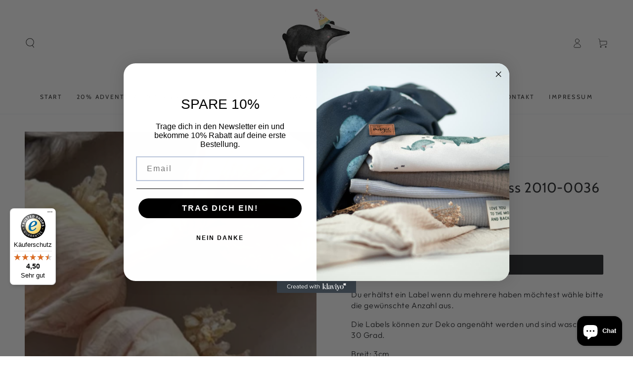

--- FILE ---
content_type: text/html; charset=utf-8
request_url: https://kollegefrechdachs.de/products/1-kunstlederlabel-little-boss-2010-0036
body_size: 104968
content:
<!doctype html>
<html class="no-js" lang="de">
  <head>
    <meta charset="utf-8">
    <meta http-equiv="X-UA-Compatible" content="IE=edge">
    <meta name="viewport" content="width=device-width,initial-scale=1">
    <meta name="theme-color" content="">
    <link rel="canonical" href="https://kollegefrechdachs.de/products/1-kunstlederlabel-little-boss-2010-0036">
    <link rel="preconnect" href="https://cdn.shopify.com" crossorigin><link rel="icon" type="image/png" href="//kollegefrechdachs.de/cdn/shop/files/favicon-96x96.png?crop=center&height=32&v=1750763753&width=32"><link rel="preconnect" href="https://fonts.shopifycdn.com" crossorigin><title>
      1 Kunstlederlabel Little Boss 2010-0036 &ndash; kollegefrechdachs</title><meta name="description" content="Du erhältst ein Label wenn du mehrere haben möchtest wähle bitte die gewünschte Anzahl aus. Die Labels können zur Deko angenäht werden und sind waschbar bei 30 Grad. Breit: 3cm ">

<meta property="og:site_name" content="kollegefrechdachs">
<meta property="og:url" content="https://kollegefrechdachs.de/products/1-kunstlederlabel-little-boss-2010-0036">
<meta property="og:title" content="1 Kunstlederlabel Little Boss 2010-0036">
<meta property="og:type" content="product">
<meta property="og:description" content="Du erhältst ein Label wenn du mehrere haben möchtest wähle bitte die gewünschte Anzahl aus. Die Labels können zur Deko angenäht werden und sind waschbar bei 30 Grad. Breit: 3cm "><meta property="og:image" content="http://kollegefrechdachs.de/cdn/shop/files/7185E6BB-4275-4F53-9752-79C0F8A4C3F4.jpg?v=1726560224">
  <meta property="og:image:secure_url" content="https://kollegefrechdachs.de/cdn/shop/files/7185E6BB-4275-4F53-9752-79C0F8A4C3F4.jpg?v=1726560224">
  <meta property="og:image:width" content="1536">
  <meta property="og:image:height" content="1536"><meta property="og:price:amount" content="2,00">
  <meta property="og:price:currency" content="EUR"><meta name="twitter:card" content="summary_large_image">
<meta name="twitter:title" content="1 Kunstlederlabel Little Boss 2010-0036">
<meta name="twitter:description" content="Du erhältst ein Label wenn du mehrere haben möchtest wähle bitte die gewünschte Anzahl aus. Die Labels können zur Deko angenäht werden und sind waschbar bei 30 Grad. Breit: 3cm ">


    <script async crossorigin fetchpriority="high" src="/cdn/shopifycloud/importmap-polyfill/es-modules-shim.2.4.0.js"></script>
<script type="importmap">
      {
        "imports": {
          "mdl-scrollsnap": "//kollegefrechdachs.de/cdn/shop/t/6/assets/scrollsnap.js?v=170600829773392310311751983489"
        }
      }
    </script>

    <script src="//kollegefrechdachs.de/cdn/shop/t/6/assets/vendor-v4.js" defer="defer"></script>
    <script src="//kollegefrechdachs.de/cdn/shop/t/6/assets/pubsub.js?v=64530984355039965911751983489" defer="defer"></script>
    <script src="//kollegefrechdachs.de/cdn/shop/t/6/assets/global.js?v=181905490057203266951751983489" defer="defer"></script>
    <script src="//kollegefrechdachs.de/cdn/shop/t/6/assets/modules-basis.js?v=7117348240208911571751983489" defer="defer"></script>

    <script>window.performance && window.performance.mark && window.performance.mark('shopify.content_for_header.start');</script><meta name="facebook-domain-verification" content="rulg1tcbfux36ywolbrblb0lu4slft">
<meta id="shopify-digital-wallet" name="shopify-digital-wallet" content="/60976758981/digital_wallets/dialog">
<meta name="shopify-checkout-api-token" content="30165987b5696d35d6a284f9b04276af">
<meta id="in-context-paypal-metadata" data-shop-id="60976758981" data-venmo-supported="false" data-environment="production" data-locale="de_DE" data-paypal-v4="true" data-currency="EUR">
<link rel="alternate" type="application/json+oembed" href="https://kollegefrechdachs.de/products/1-kunstlederlabel-little-boss-2010-0036.oembed">
<script async="async" src="/checkouts/internal/preloads.js?locale=de-DE"></script>
<script id="apple-pay-shop-capabilities" type="application/json">{"shopId":60976758981,"countryCode":"DE","currencyCode":"EUR","merchantCapabilities":["supports3DS"],"merchantId":"gid:\/\/shopify\/Shop\/60976758981","merchantName":"kollegefrechdachs","requiredBillingContactFields":["postalAddress","email"],"requiredShippingContactFields":["postalAddress","email"],"shippingType":"shipping","supportedNetworks":["visa","maestro","masterCard","amex"],"total":{"type":"pending","label":"kollegefrechdachs","amount":"1.00"},"shopifyPaymentsEnabled":true,"supportsSubscriptions":true}</script>
<script id="shopify-features" type="application/json">{"accessToken":"30165987b5696d35d6a284f9b04276af","betas":["rich-media-storefront-analytics"],"domain":"kollegefrechdachs.de","predictiveSearch":true,"shopId":60976758981,"locale":"de"}</script>
<script>var Shopify = Shopify || {};
Shopify.shop = "kollegefrechdachs.myshopify.com";
Shopify.locale = "de";
Shopify.currency = {"active":"EUR","rate":"1.0"};
Shopify.country = "DE";
Shopify.theme = {"name":"Be yours carousel","id":179876200715,"schema_name":"Be Yours","schema_version":"8.3.3","theme_store_id":1399,"role":"main"};
Shopify.theme.handle = "null";
Shopify.theme.style = {"id":null,"handle":null};
Shopify.cdnHost = "kollegefrechdachs.de/cdn";
Shopify.routes = Shopify.routes || {};
Shopify.routes.root = "/";</script>
<script type="module">!function(o){(o.Shopify=o.Shopify||{}).modules=!0}(window);</script>
<script>!function(o){function n(){var o=[];function n(){o.push(Array.prototype.slice.apply(arguments))}return n.q=o,n}var t=o.Shopify=o.Shopify||{};t.loadFeatures=n(),t.autoloadFeatures=n()}(window);</script>
<script id="shop-js-analytics" type="application/json">{"pageType":"product"}</script>
<script defer="defer" async type="module" src="//kollegefrechdachs.de/cdn/shopifycloud/shop-js/modules/v2/client.init-shop-cart-sync_kxAhZfSm.de.esm.js"></script>
<script defer="defer" async type="module" src="//kollegefrechdachs.de/cdn/shopifycloud/shop-js/modules/v2/chunk.common_5BMd6ono.esm.js"></script>
<script type="module">
  await import("//kollegefrechdachs.de/cdn/shopifycloud/shop-js/modules/v2/client.init-shop-cart-sync_kxAhZfSm.de.esm.js");
await import("//kollegefrechdachs.de/cdn/shopifycloud/shop-js/modules/v2/chunk.common_5BMd6ono.esm.js");

  window.Shopify.SignInWithShop?.initShopCartSync?.({"fedCMEnabled":true,"windoidEnabled":true});

</script>
<script>(function() {
  var isLoaded = false;
  function asyncLoad() {
    if (isLoaded) return;
    isLoaded = true;
    var urls = ["https:\/\/tseish-app.connect.trustedshops.com\/esc.js?apiBaseUrl=aHR0cHM6Ly90c2Vpc2gtYXBwLmNvbm5lY3QudHJ1c3RlZHNob3BzLmNvbQ==\u0026instanceId=a29sbGVnZWZyZWNoZGFjaHMubXlzaG9waWZ5LmNvbQ==\u0026shop=kollegefrechdachs.myshopify.com"];
    for (var i = 0; i < urls.length; i++) {
      var s = document.createElement('script');
      s.type = 'text/javascript';
      s.async = true;
      s.src = urls[i];
      var x = document.getElementsByTagName('script')[0];
      x.parentNode.insertBefore(s, x);
    }
  };
  if(window.attachEvent) {
    window.attachEvent('onload', asyncLoad);
  } else {
    window.addEventListener('load', asyncLoad, false);
  }
})();</script>
<script id="__st">var __st={"a":60976758981,"offset":3600,"reqid":"5ce3b02d-7e10-4fb8-b6b5-b7a3e71d4804-1769013939","pageurl":"kollegefrechdachs.de\/products\/1-kunstlederlabel-little-boss-2010-0036","u":"737561a84c6e","p":"product","rtyp":"product","rid":8487471022347};</script>
<script>window.ShopifyPaypalV4VisibilityTracking = true;</script>
<script id="captcha-bootstrap">!function(){'use strict';const t='contact',e='account',n='new_comment',o=[[t,t],['blogs',n],['comments',n],[t,'customer']],c=[[e,'customer_login'],[e,'guest_login'],[e,'recover_customer_password'],[e,'create_customer']],r=t=>t.map((([t,e])=>`form[action*='/${t}']:not([data-nocaptcha='true']) input[name='form_type'][value='${e}']`)).join(','),a=t=>()=>t?[...document.querySelectorAll(t)].map((t=>t.form)):[];function s(){const t=[...o],e=r(t);return a(e)}const i='password',u='form_key',d=['recaptcha-v3-token','g-recaptcha-response','h-captcha-response',i],f=()=>{try{return window.sessionStorage}catch{return}},m='__shopify_v',_=t=>t.elements[u];function p(t,e,n=!1){try{const o=window.sessionStorage,c=JSON.parse(o.getItem(e)),{data:r}=function(t){const{data:e,action:n}=t;return t[m]||n?{data:e,action:n}:{data:t,action:n}}(c);for(const[e,n]of Object.entries(r))t.elements[e]&&(t.elements[e].value=n);n&&o.removeItem(e)}catch(o){console.error('form repopulation failed',{error:o})}}const l='form_type',E='cptcha';function T(t){t.dataset[E]=!0}const w=window,h=w.document,L='Shopify',v='ce_forms',y='captcha';let A=!1;((t,e)=>{const n=(g='f06e6c50-85a8-45c8-87d0-21a2b65856fe',I='https://cdn.shopify.com/shopifycloud/storefront-forms-hcaptcha/ce_storefront_forms_captcha_hcaptcha.v1.5.2.iife.js',D={infoText:'Durch hCaptcha geschützt',privacyText:'Datenschutz',termsText:'Allgemeine Geschäftsbedingungen'},(t,e,n)=>{const o=w[L][v],c=o.bindForm;if(c)return c(t,g,e,D).then(n);var r;o.q.push([[t,g,e,D],n]),r=I,A||(h.body.append(Object.assign(h.createElement('script'),{id:'captcha-provider',async:!0,src:r})),A=!0)});var g,I,D;w[L]=w[L]||{},w[L][v]=w[L][v]||{},w[L][v].q=[],w[L][y]=w[L][y]||{},w[L][y].protect=function(t,e){n(t,void 0,e),T(t)},Object.freeze(w[L][y]),function(t,e,n,w,h,L){const[v,y,A,g]=function(t,e,n){const i=e?o:[],u=t?c:[],d=[...i,...u],f=r(d),m=r(i),_=r(d.filter((([t,e])=>n.includes(e))));return[a(f),a(m),a(_),s()]}(w,h,L),I=t=>{const e=t.target;return e instanceof HTMLFormElement?e:e&&e.form},D=t=>v().includes(t);t.addEventListener('submit',(t=>{const e=I(t);if(!e)return;const n=D(e)&&!e.dataset.hcaptchaBound&&!e.dataset.recaptchaBound,o=_(e),c=g().includes(e)&&(!o||!o.value);(n||c)&&t.preventDefault(),c&&!n&&(function(t){try{if(!f())return;!function(t){const e=f();if(!e)return;const n=_(t);if(!n)return;const o=n.value;o&&e.removeItem(o)}(t);const e=Array.from(Array(32),(()=>Math.random().toString(36)[2])).join('');!function(t,e){_(t)||t.append(Object.assign(document.createElement('input'),{type:'hidden',name:u})),t.elements[u].value=e}(t,e),function(t,e){const n=f();if(!n)return;const o=[...t.querySelectorAll(`input[type='${i}']`)].map((({name:t})=>t)),c=[...d,...o],r={};for(const[a,s]of new FormData(t).entries())c.includes(a)||(r[a]=s);n.setItem(e,JSON.stringify({[m]:1,action:t.action,data:r}))}(t,e)}catch(e){console.error('failed to persist form',e)}}(e),e.submit())}));const S=(t,e)=>{t&&!t.dataset[E]&&(n(t,e.some((e=>e===t))),T(t))};for(const o of['focusin','change'])t.addEventListener(o,(t=>{const e=I(t);D(e)&&S(e,y())}));const B=e.get('form_key'),M=e.get(l),P=B&&M;t.addEventListener('DOMContentLoaded',(()=>{const t=y();if(P)for(const e of t)e.elements[l].value===M&&p(e,B);[...new Set([...A(),...v().filter((t=>'true'===t.dataset.shopifyCaptcha))])].forEach((e=>S(e,t)))}))}(h,new URLSearchParams(w.location.search),n,t,e,['guest_login'])})(!0,!0)}();</script>
<script integrity="sha256-4kQ18oKyAcykRKYeNunJcIwy7WH5gtpwJnB7kiuLZ1E=" data-source-attribution="shopify.loadfeatures" defer="defer" src="//kollegefrechdachs.de/cdn/shopifycloud/storefront/assets/storefront/load_feature-a0a9edcb.js" crossorigin="anonymous"></script>
<script data-source-attribution="shopify.dynamic_checkout.dynamic.init">var Shopify=Shopify||{};Shopify.PaymentButton=Shopify.PaymentButton||{isStorefrontPortableWallets:!0,init:function(){window.Shopify.PaymentButton.init=function(){};var t=document.createElement("script");t.src="https://kollegefrechdachs.de/cdn/shopifycloud/portable-wallets/latest/portable-wallets.de.js",t.type="module",document.head.appendChild(t)}};
</script>
<script data-source-attribution="shopify.dynamic_checkout.buyer_consent">
  function portableWalletsHideBuyerConsent(e){var t=document.getElementById("shopify-buyer-consent"),n=document.getElementById("shopify-subscription-policy-button");t&&n&&(t.classList.add("hidden"),t.setAttribute("aria-hidden","true"),n.removeEventListener("click",e))}function portableWalletsShowBuyerConsent(e){var t=document.getElementById("shopify-buyer-consent"),n=document.getElementById("shopify-subscription-policy-button");t&&n&&(t.classList.remove("hidden"),t.removeAttribute("aria-hidden"),n.addEventListener("click",e))}window.Shopify?.PaymentButton&&(window.Shopify.PaymentButton.hideBuyerConsent=portableWalletsHideBuyerConsent,window.Shopify.PaymentButton.showBuyerConsent=portableWalletsShowBuyerConsent);
</script>
<script>
  function portableWalletsCleanup(e){e&&e.src&&console.error("Failed to load portable wallets script "+e.src);var t=document.querySelectorAll("shopify-accelerated-checkout .shopify-payment-button__skeleton, shopify-accelerated-checkout-cart .wallet-cart-button__skeleton"),e=document.getElementById("shopify-buyer-consent");for(let e=0;e<t.length;e++)t[e].remove();e&&e.remove()}function portableWalletsNotLoadedAsModule(e){e instanceof ErrorEvent&&"string"==typeof e.message&&e.message.includes("import.meta")&&"string"==typeof e.filename&&e.filename.includes("portable-wallets")&&(window.removeEventListener("error",portableWalletsNotLoadedAsModule),window.Shopify.PaymentButton.failedToLoad=e,"loading"===document.readyState?document.addEventListener("DOMContentLoaded",window.Shopify.PaymentButton.init):window.Shopify.PaymentButton.init())}window.addEventListener("error",portableWalletsNotLoadedAsModule);
</script>

<script type="module" src="https://kollegefrechdachs.de/cdn/shopifycloud/portable-wallets/latest/portable-wallets.de.js" onError="portableWalletsCleanup(this)" crossorigin="anonymous"></script>
<script nomodule>
  document.addEventListener("DOMContentLoaded", portableWalletsCleanup);
</script>

<link id="shopify-accelerated-checkout-styles" rel="stylesheet" media="screen" href="https://kollegefrechdachs.de/cdn/shopifycloud/portable-wallets/latest/accelerated-checkout-backwards-compat.css" crossorigin="anonymous">
<style id="shopify-accelerated-checkout-cart">
        #shopify-buyer-consent {
  margin-top: 1em;
  display: inline-block;
  width: 100%;
}

#shopify-buyer-consent.hidden {
  display: none;
}

#shopify-subscription-policy-button {
  background: none;
  border: none;
  padding: 0;
  text-decoration: underline;
  font-size: inherit;
  cursor: pointer;
}

#shopify-subscription-policy-button::before {
  box-shadow: none;
}

      </style>
<script id="sections-script" data-sections="header" defer="defer" src="//kollegefrechdachs.de/cdn/shop/t/6/compiled_assets/scripts.js?v=1068"></script>
<script>window.performance && window.performance.mark && window.performance.mark('shopify.content_for_header.end');</script><style data-shopify>@font-face {
  font-family: Outfit;
  font-weight: 300;
  font-style: normal;
  font-display: swap;
  src: url("//kollegefrechdachs.de/cdn/fonts/outfit/outfit_n3.8c97ae4c4fac7c2ea467a6dc784857f4de7e0e37.woff2") format("woff2"),
       url("//kollegefrechdachs.de/cdn/fonts/outfit/outfit_n3.b50a189ccde91f9bceee88f207c18c09f0b62a7b.woff") format("woff");
}

  @font-face {
  font-family: Outfit;
  font-weight: 600;
  font-style: normal;
  font-display: swap;
  src: url("//kollegefrechdachs.de/cdn/fonts/outfit/outfit_n6.dfcbaa80187851df2e8384061616a8eaa1702fdc.woff2") format("woff2"),
       url("//kollegefrechdachs.de/cdn/fonts/outfit/outfit_n6.88384e9fc3e36038624caccb938f24ea8008a91d.woff") format("woff");
}

  
  
  @font-face {
  font-family: Cabin;
  font-weight: 400;
  font-style: normal;
  font-display: swap;
  src: url("//kollegefrechdachs.de/cdn/fonts/cabin/cabin_n4.cefc6494a78f87584a6f312fea532919154f66fe.woff2") format("woff2"),
       url("//kollegefrechdachs.de/cdn/fonts/cabin/cabin_n4.8c16611b00f59d27f4b27ce4328dfe514ce77517.woff") format("woff");
}

  @font-face {
  font-family: Cabin;
  font-weight: 600;
  font-style: normal;
  font-display: swap;
  src: url("//kollegefrechdachs.de/cdn/fonts/cabin/cabin_n6.c6b1e64927bbec1c65aab7077888fb033480c4f7.woff2") format("woff2"),
       url("//kollegefrechdachs.de/cdn/fonts/cabin/cabin_n6.6c2e65d54c893ad9f1390da3b810b8e6cf976a4f.woff") format("woff");
}


  :root {
    --font-body-family: Outfit, sans-serif;
    --font-body-style: normal;
    --font-body-weight: 300;

    --font-heading-family: Cabin, sans-serif;
    --font-heading-style: normal;
    --font-heading-weight: 400;

    --font-body-scale: 1.0;
    --font-heading-scale: 1.0;

    --font-navigation-family: var(--font-heading-family);
    --font-navigation-size: 12px;
    --font-navigation-weight: var(--font-heading-weight);
    --font-button-family: var(--font-body-family);
    --font-button-size: 12px;
    --font-button-baseline: 0rem;
    --font-price-family: var(--font-heading-family);
    --font-price-scale: var(--font-heading-scale);

    --color-base-text: 33, 35, 38;
    --color-base-background: 255, 255, 255;
    --color-base-solid-button-labels: 33, 35, 38;
    --color-base-outline-button-labels: 33, 35, 38;
    --color-base-accent: 247, 234, 170;
    --color-base-heading: 33, 35, 38;
    --color-base-border: 243, 243, 243;
    --color-placeholder: 243, 243, 243;
    --color-overlay: 237, 216, 88;
    --color-keyboard-focus: 188, 199, 220;
    --color-shadow: 255, 255, 255;
    --shadow-opacity: 1;

    --color-background-dark: 235, 235, 235;
    --color-price: #212326;
    --color-sale-price: #d72c0d;
    --color-sale-badge-background: #d72c0d;
    --color-reviews: #f7eaaa;
    --color-critical: #d72c0d;
    --color-success: #008060;
    --color-highlight: 237, 216, 88;

    --payment-terms-background-color: #ffffff;
    --page-width: 160rem;
    --page-width-margin: 0rem;

    --card-color-scheme: var(--color-placeholder);
    --card-text-alignment: left;
    --card-flex-alignment: flex-left;
    --card-image-padding: 0px;
    --card-border-width: 0px;
    --card-radius: 0px;
    --card-shadow-horizontal-offset: 0px;
    --card-shadow-vertical-offset: 0px;
    
    --button-radius: 40px;
    --button-border-width: 4px;
    --button-shadow-horizontal-offset: 0px;
    --button-shadow-vertical-offset: 0px;

    --spacing-sections-desktop: 0px;
    --spacing-sections-mobile: 0px;

    --gradient-free-ship-progress: linear-gradient(325deg,#F9423A 0,#F1E04D 100%);
    --gradient-free-ship-complete: linear-gradient(325deg, #049cff 0, #35ee7a 100%);

    --plabel-price-tag-color: #000000;
    --plabel-price-tag-background: #d1d5db;
    --plabel-price-tag-height: 2.5rem;

    --swatch-outline-color: #f4f6f8;
  }

  *,
  *::before,
  *::after {
    box-sizing: inherit;
  }

  html {
    box-sizing: border-box;
    font-size: calc(var(--font-body-scale) * 62.5%);
    height: 100%;
  }

  body {
    min-height: 100%;
    margin: 0;
    font-size: 1.5rem;
    letter-spacing: 0.06rem;
    line-height: calc(1 + 0.8 / var(--font-body-scale));
    font-family: var(--font-body-family);
    font-style: var(--font-body-style);
    font-weight: var(--font-body-weight);
  }

  @media screen and (min-width: 750px) {
    body {
      font-size: 1.6rem;
    }
  }</style><link href="//kollegefrechdachs.de/cdn/shop/t/6/assets/base.css?v=94687778873411575841751983489" rel="stylesheet" type="text/css" media="all" /><link rel="stylesheet" href="//kollegefrechdachs.de/cdn/shop/t/6/assets/apps.css?v=58555770612562691921751983489" media="print" fetchpriority="low" onload="this.media='all'"><link rel="preload" as="font" href="//kollegefrechdachs.de/cdn/fonts/outfit/outfit_n3.8c97ae4c4fac7c2ea467a6dc784857f4de7e0e37.woff2" type="font/woff2" crossorigin><link rel="preload" as="font" href="//kollegefrechdachs.de/cdn/fonts/cabin/cabin_n4.cefc6494a78f87584a6f312fea532919154f66fe.woff2" type="font/woff2" crossorigin><link rel="stylesheet" href="//kollegefrechdachs.de/cdn/shop/t/6/assets/component-predictive-search.css?v=94320327991181004901751983489" media="print" onload="this.media='all'"><link rel="stylesheet" href="//kollegefrechdachs.de/cdn/shop/t/6/assets/component-quick-view.css?v=161742497119562552051751983489" media="print" onload="this.media='all'"><link rel="stylesheet" href="//kollegefrechdachs.de/cdn/shop/t/6/assets/component-color-swatches.css?v=147375175252346861151751983489" media="print" onload="this.media='all'"><script>
  document.documentElement.classList.replace('no-js', 'js');

  window.theme = window.theme || {};

  theme.routes = {
    root_url: '/',
    cart_url: '/cart',
    cart_add_url: '/cart/add',
    cart_change_url: '/cart/change',
    cart_update_url: '/cart/update',
    search_url: '/search',
    predictive_search_url: '/search/suggest'
  };

  theme.cartStrings = {
    error: `Bei der Aktualisierung Ihres Warenkorbs ist ein Fehler aufgetreten. Bitte versuche es erneut.`,
    quantityError: `Sie können nur [quantity] dieser Artikel in Ihren Warenkorb legen.`
  };

  theme.variantStrings = {
    addToCart: `Zum Warenkorb hinzufügen`,
    soldOut: `Ausverkauft`,
    unavailable: `nicht verfügbar`,
    preOrder: `Vorbestellen`
  };

  theme.accessibilityStrings = {
    imageAvailable: `Bild [index] ist jetzt in der Galerieansicht verfügbar`,
    shareSuccess: `Link in die Zwischenablage kopiert!`,
    fillInAllLineItemPropertyRequiredFields: `Bitte füllen Sie alle erforderlichen Felder aus`
  }

  theme.dateStrings = {
    d: `T`,
    day: `Tag`,
    days: `Tage`,
    hour: `Stunde`,
    hours: `Stunden`,
    minute: `Minute`,
    minutes: `Minuten`,
    second: `Sekunde`,
    seconds: `Sekunden`
  };theme.shopSettings = {
    moneyFormat: "€{{amount_with_comma_separator}}",
    isoCode: "EUR",
    cartDrawer: true,
    currencyCode: false,
    giftwrapRate: 'product'
  };

  theme.settings = {
    themeName: 'Be Yours',
    themeVersion: '8.3.3',
    agencyId: ''
  };

  /*! (c) Andrea Giammarchi @webreflection ISC */
  !function(){"use strict";var e=function(e,t){var n=function(e){for(var t=0,n=e.length;t<n;t++)r(e[t])},r=function(e){var t=e.target,n=e.attributeName,r=e.oldValue;t.attributeChangedCallback(n,r,t.getAttribute(n))};return function(o,a){var l=o.constructor.observedAttributes;return l&&e(a).then((function(){new t(n).observe(o,{attributes:!0,attributeOldValue:!0,attributeFilter:l});for(var e=0,a=l.length;e<a;e++)o.hasAttribute(l[e])&&r({target:o,attributeName:l[e],oldValue:null})})),o}};function t(e,t){(null==t||t>e.length)&&(t=e.length);for(var n=0,r=new Array(t);n<t;n++)r[n]=e[n];return r}function n(e,n){var r="undefined"!=typeof Symbol&&e[Symbol.iterator]||e["@@iterator"];if(!r){if(Array.isArray(e)||(r=function(e,n){if(e){if("string"==typeof e)return t(e,n);var r=Object.prototype.toString.call(e).slice(8,-1);return"Object"===r&&e.constructor&&(r=e.constructor.name),"Map"===r||"Set"===r?Array.from(e):"Arguments"===r||/^(?:Ui|I)nt(?:8|16|32)(?:Clamped)?Array$/.test(r)?t(e,n):void 0}}(e))||n&&e&&"number"==typeof e.length){r&&(e=r);var o=0,a=function(){};return{s:a,n:function(){return o>=e.length?{done:!0}:{done:!1,value:e[o++]}},e:function(e){throw e},f:a}}throw new TypeError("Invalid attempt to iterate non-iterable instance.\nIn order to be iterable, non-array objects must have a [Symbol.iterator]() method.")}var l,i=!0,u=!1;return{s:function(){r=r.call(e)},n:function(){var e=r.next();return i=e.done,e},e:function(e){u=!0,l=e},f:function(){try{i||null==r.return||r.return()}finally{if(u)throw l}}}}
  /*! (c) Andrea Giammarchi - ISC */var r=!0,o=!1,a="querySelectorAll",l="querySelectorAll",i=self,u=i.document,c=i.Element,s=i.MutationObserver,f=i.Set,d=i.WeakMap,h=function(e){return l in e},v=[].filter,g=function(e){var t=new d,i=function(n,r){var o;if(r)for(var a,l=function(e){return e.matches||e.webkitMatchesSelector||e.msMatchesSelector}(n),i=0,u=p.length;i<u;i++)l.call(n,a=p[i])&&(t.has(n)||t.set(n,new f),(o=t.get(n)).has(a)||(o.add(a),e.handle(n,r,a)));else t.has(n)&&(o=t.get(n),t.delete(n),o.forEach((function(t){e.handle(n,r,t)})))},g=function(e){for(var t=!(arguments.length>1&&void 0!==arguments[1])||arguments[1],n=0,r=e.length;n<r;n++)i(e[n],t)},p=e.query,y=e.root||u,m=function(e){var t=arguments.length>1&&void 0!==arguments[1]?arguments[1]:document,l=arguments.length>2&&void 0!==arguments[2]?arguments[2]:MutationObserver,i=arguments.length>3&&void 0!==arguments[3]?arguments[3]:["*"],u=function t(o,l,i,u,c,s){var f,d=n(o);try{for(d.s();!(f=d.n()).done;){var h=f.value;(s||a in h)&&(c?i.has(h)||(i.add(h),u.delete(h),e(h,c)):u.has(h)||(u.add(h),i.delete(h),e(h,c)),s||t(h[a](l),l,i,u,c,r))}}catch(e){d.e(e)}finally{d.f()}},c=new l((function(e){if(i.length){var t,a=i.join(","),l=new Set,c=new Set,s=n(e);try{for(s.s();!(t=s.n()).done;){var f=t.value,d=f.addedNodes,h=f.removedNodes;u(h,a,l,c,o,o),u(d,a,l,c,r,o)}}catch(e){s.e(e)}finally{s.f()}}})),s=c.observe;return(c.observe=function(e){return s.call(c,e,{subtree:r,childList:r})})(t),c}(i,y,s,p),b=c.prototype.attachShadow;return b&&(c.prototype.attachShadow=function(e){var t=b.call(this,e);return m.observe(t),t}),p.length&&g(y[l](p)),{drop:function(e){for(var n=0,r=e.length;n<r;n++)t.delete(e[n])},flush:function(){for(var e=m.takeRecords(),t=0,n=e.length;t<n;t++)g(v.call(e[t].removedNodes,h),!1),g(v.call(e[t].addedNodes,h),!0)},observer:m,parse:g}},p=self,y=p.document,m=p.Map,b=p.MutationObserver,w=p.Object,E=p.Set,S=p.WeakMap,A=p.Element,M=p.HTMLElement,O=p.Node,N=p.Error,C=p.TypeError,T=p.Reflect,q=w.defineProperty,I=w.keys,D=w.getOwnPropertyNames,L=w.setPrototypeOf,P=!self.customElements,k=function(e){for(var t=I(e),n=[],r=t.length,o=0;o<r;o++)n[o]=e[t[o]],delete e[t[o]];return function(){for(var o=0;o<r;o++)e[t[o]]=n[o]}};if(P){var x=function(){var e=this.constructor;if(!$.has(e))throw new C("Illegal constructor");var t=$.get(e);if(W)return z(W,t);var n=H.call(y,t);return z(L(n,e.prototype),t)},H=y.createElement,$=new m,_=new m,j=new m,R=new m,V=[],U=g({query:V,handle:function(e,t,n){var r=j.get(n);if(t&&!r.isPrototypeOf(e)){var o=k(e);W=L(e,r);try{new r.constructor}finally{W=null,o()}}var a="".concat(t?"":"dis","connectedCallback");a in r&&e[a]()}}).parse,W=null,F=function(e){if(!_.has(e)){var t,n=new Promise((function(e){t=e}));_.set(e,{$:n,_:t})}return _.get(e).$},z=e(F,b);q(self,"customElements",{configurable:!0,value:{define:function(e,t){if(R.has(e))throw new N('the name "'.concat(e,'" has already been used with this registry'));$.set(t,e),j.set(e,t.prototype),R.set(e,t),V.push(e),F(e).then((function(){U(y.querySelectorAll(e))})),_.get(e)._(t)},get:function(e){return R.get(e)},whenDefined:F}}),q(x.prototype=M.prototype,"constructor",{value:x}),q(self,"HTMLElement",{configurable:!0,value:x}),q(y,"createElement",{configurable:!0,value:function(e,t){var n=t&&t.is,r=n?R.get(n):R.get(e);return r?new r:H.call(y,e)}}),"isConnected"in O.prototype||q(O.prototype,"isConnected",{configurable:!0,get:function(){return!(this.ownerDocument.compareDocumentPosition(this)&this.DOCUMENT_POSITION_DISCONNECTED)}})}else if(P=!self.customElements.get("extends-li"))try{var B=function e(){return self.Reflect.construct(HTMLLIElement,[],e)};B.prototype=HTMLLIElement.prototype;var G="extends-li";self.customElements.define("extends-li",B,{extends:"li"}),P=y.createElement("li",{is:G}).outerHTML.indexOf(G)<0;var J=self.customElements,K=J.get,Q=J.whenDefined;q(self.customElements,"whenDefined",{configurable:!0,value:function(e){var t=this;return Q.call(this,e).then((function(n){return n||K.call(t,e)}))}})}catch(e){}if(P){var X=function(e){var t=ae.get(e);ve(t.querySelectorAll(this),e.isConnected)},Y=self.customElements,Z=y.createElement,ee=Y.define,te=Y.get,ne=Y.upgrade,re=T||{construct:function(e){return e.call(this)}},oe=re.construct,ae=new S,le=new E,ie=new m,ue=new m,ce=new m,se=new m,fe=[],de=[],he=function(e){return se.get(e)||te.call(Y,e)},ve=g({query:de,handle:function(e,t,n){var r=ce.get(n);if(t&&!r.isPrototypeOf(e)){var o=k(e);be=L(e,r);try{new r.constructor}finally{be=null,o()}}var a="".concat(t?"":"dis","connectedCallback");a in r&&e[a]()}}).parse,ge=g({query:fe,handle:function(e,t){ae.has(e)&&(t?le.add(e):le.delete(e),de.length&&X.call(de,e))}}).parse,pe=A.prototype.attachShadow;pe&&(A.prototype.attachShadow=function(e){var t=pe.call(this,e);return ae.set(this,t),t});var ye=function(e){if(!ue.has(e)){var t,n=new Promise((function(e){t=e}));ue.set(e,{$:n,_:t})}return ue.get(e).$},me=e(ye,b),be=null;D(self).filter((function(e){return/^HTML.*Element$/.test(e)})).forEach((function(e){var t=self[e];function n(){var e=this.constructor;if(!ie.has(e))throw new C("Illegal constructor");var n=ie.get(e),r=n.is,o=n.tag;if(r){if(be)return me(be,r);var a=Z.call(y,o);return a.setAttribute("is",r),me(L(a,e.prototype),r)}return oe.call(this,t,[],e)}q(n.prototype=t.prototype,"constructor",{value:n}),q(self,e,{value:n})})),q(y,"createElement",{configurable:!0,value:function(e,t){var n=t&&t.is;if(n){var r=se.get(n);if(r&&ie.get(r).tag===e)return new r}var o=Z.call(y,e);return n&&o.setAttribute("is",n),o}}),q(Y,"get",{configurable:!0,value:he}),q(Y,"whenDefined",{configurable:!0,value:ye}),q(Y,"upgrade",{configurable:!0,value:function(e){var t=e.getAttribute("is");if(t){var n=se.get(t);if(n)return void me(L(e,n.prototype),t)}ne.call(Y,e)}}),q(Y,"define",{configurable:!0,value:function(e,t,n){if(he(e))throw new N("'".concat(e,"' has already been defined as a custom element"));var r,o=n&&n.extends;ie.set(t,o?{is:e,tag:o}:{is:"",tag:e}),o?(r="".concat(o,'[is="').concat(e,'"]'),ce.set(r,t.prototype),se.set(e,t),de.push(r)):(ee.apply(Y,arguments),fe.push(r=e)),ye(e).then((function(){o?(ve(y.querySelectorAll(r)),le.forEach(X,[r])):ge(y.querySelectorAll(r))})),ue.get(e)._(t)}})}}();
</script>
<!-- BEGIN app block: shopify://apps/complianz-gdpr-cookie-consent/blocks/bc-block/e49729f0-d37d-4e24-ac65-e0e2f472ac27 -->

    
    
<link id='complianz-css' rel="stylesheet" href=https://cdn.shopify.com/extensions/019be05e-f673-7a8f-bd4e-ed0da9930f96/gdpr-legal-cookie-75/assets/complainz.css media="print" onload="this.media='all'">
    <style>
        #Compliance-iframe.Compliance-iframe-branded > div.purposes-header,
        #Compliance-iframe.Compliance-iframe-branded > div.cmplc-cmp-header,
        #purposes-container > div.purposes-header,
        #Compliance-cs-banner .Compliance-cs-brand {
            background-color: #FFFFFF !important;
            color: #0A0A0A!important;
        }
        #Compliance-iframe.Compliance-iframe-branded .purposes-header .cmplc-btn-cp ,
        #Compliance-iframe.Compliance-iframe-branded .purposes-header .cmplc-btn-cp:hover,
        #Compliance-iframe.Compliance-iframe-branded .purposes-header .cmplc-btn-back:hover  {
            background-color: #ffffff !important;
            opacity: 1 !important;
        }
        #Compliance-cs-banner .cmplc-toggle .cmplc-toggle-label {
            color: #FFFFFF!important;
        }
        #Compliance-iframe.Compliance-iframe-branded .purposes-header .cmplc-btn-cp:hover,
        #Compliance-iframe.Compliance-iframe-branded .purposes-header .cmplc-btn-back:hover {
            background-color: #0A0A0A!important;
            color: #FFFFFF!important;
        }
        #Compliance-cs-banner #Compliance-cs-title {
            font-size: 14px !important;
        }
        #Compliance-cs-banner .Compliance-cs-content,
        #Compliance-cs-title,
        .cmplc-toggle-checkbox.granular-control-checkbox span {
            background-color: #FFFFFF !important;
            color: #0A0A0A !important;
            font-size: 14px !important;
        }
        #Compliance-cs-banner .Compliance-cs-close-btn {
            font-size: 14px !important;
            background-color: #FFFFFF !important;
        }
        #Compliance-cs-banner .Compliance-cs-opt-group {
            color: #FFFFFF !important;
        }
        #Compliance-cs-banner .Compliance-cs-opt-group button,
        .Compliance-alert button.Compliance-button-cancel {
            background-color: #007BBC!important;
            color: #FFFFFF!important;
        }
        #Compliance-cs-banner .Compliance-cs-opt-group button.Compliance-cs-accept-btn,
        #Compliance-cs-banner .Compliance-cs-opt-group button.Compliance-cs-btn-primary,
        .Compliance-alert button.Compliance-button-confirm {
            background-color: #007BBC !important;
            color: #FFFFFF !important;
        }
        #Compliance-cs-banner .Compliance-cs-opt-group button.Compliance-cs-reject-btn {
            background-color: #007BBC!important;
            color: #FFFFFF!important;
        }

        #Compliance-cs-banner .Compliance-banner-content button {
            cursor: pointer !important;
            color: currentColor !important;
            text-decoration: underline !important;
            border: none !important;
            background-color: transparent !important;
            font-size: 100% !important;
            padding: 0 !important;
        }

        #Compliance-cs-banner .Compliance-cs-opt-group button {
            border-radius: 4px !important;
            padding-block: 10px !important;
        }
        @media (min-width: 640px) {
            #Compliance-cs-banner.Compliance-cs-default-floating:not(.Compliance-cs-top):not(.Compliance-cs-center) .Compliance-cs-container, #Compliance-cs-banner.Compliance-cs-default-floating:not(.Compliance-cs-bottom):not(.Compliance-cs-center) .Compliance-cs-container, #Compliance-cs-banner.Compliance-cs-default-floating.Compliance-cs-center:not(.Compliance-cs-top):not(.Compliance-cs-bottom) .Compliance-cs-container {
                width: 560px !important;
            }
            #Compliance-cs-banner.Compliance-cs-default-floating:not(.Compliance-cs-top):not(.Compliance-cs-center) .Compliance-cs-opt-group, #Compliance-cs-banner.Compliance-cs-default-floating:not(.Compliance-cs-bottom):not(.Compliance-cs-center) .Compliance-cs-opt-group, #Compliance-cs-banner.Compliance-cs-default-floating.Compliance-cs-center:not(.Compliance-cs-top):not(.Compliance-cs-bottom) .Compliance-cs-opt-group {
                flex-direction: row !important;
            }
            #Compliance-cs-banner .Compliance-cs-opt-group button:not(:last-of-type),
            #Compliance-cs-banner .Compliance-cs-opt-group button {
                margin-right: 4px !important;
            }
            #Compliance-cs-banner .Compliance-cs-container .Compliance-cs-brand {
                position: absolute !important;
                inset-block-start: 6px;
            }
        }
        #Compliance-cs-banner.Compliance-cs-default-floating:not(.Compliance-cs-top):not(.Compliance-cs-center) .Compliance-cs-opt-group > div, #Compliance-cs-banner.Compliance-cs-default-floating:not(.Compliance-cs-bottom):not(.Compliance-cs-center) .Compliance-cs-opt-group > div, #Compliance-cs-banner.Compliance-cs-default-floating.Compliance-cs-center:not(.Compliance-cs-top):not(.Compliance-cs-bottom) .Compliance-cs-opt-group > div {
            flex-direction: row-reverse;
            width: 100% !important;
        }

        .Compliance-cs-brand-badge-outer, .Compliance-cs-brand-badge, #Compliance-cs-banner.Compliance-cs-default-floating.Compliance-cs-bottom .Compliance-cs-brand-badge-outer,
        #Compliance-cs-banner.Compliance-cs-default.Compliance-cs-bottom .Compliance-cs-brand-badge-outer,
        #Compliance-cs-banner.Compliance-cs-default:not(.Compliance-cs-left) .Compliance-cs-brand-badge-outer,
        #Compliance-cs-banner.Compliance-cs-default-floating:not(.Compliance-cs-left) .Compliance-cs-brand-badge-outer {
            display: none !important
        }

        #Compliance-cs-banner:not(.Compliance-cs-top):not(.Compliance-cs-bottom) .Compliance-cs-container.Compliance-cs-themed {
            flex-direction: row !important;
        }

        #Compliance-cs-banner #Compliance-cs-title,
        #Compliance-cs-banner #Compliance-cs-custom-title {
            justify-self: center !important;
            font-size: 14px !important;
            font-family: -apple-system,sans-serif !important;
            margin-inline: auto !important;
            width: 55% !important;
            text-align: center;
            font-weight: 600;
            visibility: unset;
        }

        @media (max-width: 640px) {
            #Compliance-cs-banner #Compliance-cs-title,
            #Compliance-cs-banner #Compliance-cs-custom-title {
                display: block;
            }
        }

        #Compliance-cs-banner .Compliance-cs-brand img {
            max-width: 110px !important;
            min-height: 32px !important;
        }
        #Compliance-cs-banner .Compliance-cs-container .Compliance-cs-brand {
            background: none !important;
            padding: 0px !important;
            margin-block-start:10px !important;
            margin-inline-start:16px !important;
        }

        #Compliance-cs-banner .Compliance-cs-opt-group button {
            padding-inline: 4px !important;
        }

    </style>
    
    
    
    

    <script type="text/javascript">
        function loadScript(src) {
            return new Promise((resolve, reject) => {
                const s = document.createElement("script");
                s.src = src;
                s.charset = "UTF-8";
                s.onload = resolve;
                s.onerror = reject;
                document.head.appendChild(s);
            });
        }

        function filterGoogleConsentModeURLs(domainsArray) {
            const googleConsentModeComplianzURls = [
                // 197, # Google Tag Manager:
                {"domain":"s.www.googletagmanager.com", "path":""},
                {"domain":"www.tagmanager.google.com", "path":""},
                {"domain":"www.googletagmanager.com", "path":""},
                {"domain":"googletagmanager.com", "path":""},
                {"domain":"tagassistant.google.com", "path":""},
                {"domain":"tagmanager.google.com", "path":""},

                // 2110, # Google Analytics 4:
                {"domain":"www.analytics.google.com", "path":""},
                {"domain":"www.google-analytics.com", "path":""},
                {"domain":"ssl.google-analytics.com", "path":""},
                {"domain":"google-analytics.com", "path":""},
                {"domain":"analytics.google.com", "path":""},
                {"domain":"region1.google-analytics.com", "path":""},
                {"domain":"region1.analytics.google.com", "path":""},
                {"domain":"*.google-analytics.com", "path":""},
                {"domain":"www.googletagmanager.com", "path":"/gtag/js?id=G"},
                {"domain":"googletagmanager.com", "path":"/gtag/js?id=UA"},
                {"domain":"www.googletagmanager.com", "path":"/gtag/js?id=UA"},
                {"domain":"googletagmanager.com", "path":"/gtag/js?id=G"},

                // 177, # Google Ads conversion tracking:
                {"domain":"googlesyndication.com", "path":""},
                {"domain":"media.admob.com", "path":""},
                {"domain":"gmodules.com", "path":""},
                {"domain":"ad.ytsa.net", "path":""},
                {"domain":"dartmotif.net", "path":""},
                {"domain":"dmtry.com", "path":""},
                {"domain":"go.channelintelligence.com", "path":""},
                {"domain":"googleusercontent.com", "path":""},
                {"domain":"googlevideo.com", "path":""},
                {"domain":"gvt1.com", "path":""},
                {"domain":"links.channelintelligence.com", "path":""},
                {"domain":"obrasilinteirojoga.com.br", "path":""},
                {"domain":"pcdn.tcgmsrv.net", "path":""},
                {"domain":"rdr.tag.channelintelligence.com", "path":""},
                {"domain":"static.googleadsserving.cn", "path":""},
                {"domain":"studioapi.doubleclick.com", "path":""},
                {"domain":"teracent.net", "path":""},
                {"domain":"ttwbs.channelintelligence.com", "path":""},
                {"domain":"wtb.channelintelligence.com", "path":""},
                {"domain":"youknowbest.com", "path":""},
                {"domain":"doubleclick.net", "path":""},
                {"domain":"redirector.gvt1.com", "path":""},

                //116, # Google Ads Remarketing
                {"domain":"googlesyndication.com", "path":""},
                {"domain":"media.admob.com", "path":""},
                {"domain":"gmodules.com", "path":""},
                {"domain":"ad.ytsa.net", "path":""},
                {"domain":"dartmotif.net", "path":""},
                {"domain":"dmtry.com", "path":""},
                {"domain":"go.channelintelligence.com", "path":""},
                {"domain":"googleusercontent.com", "path":""},
                {"domain":"googlevideo.com", "path":""},
                {"domain":"gvt1.com", "path":""},
                {"domain":"links.channelintelligence.com", "path":""},
                {"domain":"obrasilinteirojoga.com.br", "path":""},
                {"domain":"pcdn.tcgmsrv.net", "path":""},
                {"domain":"rdr.tag.channelintelligence.com", "path":""},
                {"domain":"static.googleadsserving.cn", "path":""},
                {"domain":"studioapi.doubleclick.com", "path":""},
                {"domain":"teracent.net", "path":""},
                {"domain":"ttwbs.channelintelligence.com", "path":""},
                {"domain":"wtb.channelintelligence.com", "path":""},
                {"domain":"youknowbest.com", "path":""},
                {"domain":"doubleclick.net", "path":""},
                {"domain":"redirector.gvt1.com", "path":""}
            ];

            if (!Array.isArray(domainsArray)) { 
                return [];
            }

            const blockedPairs = new Map();
            for (const rule of googleConsentModeComplianzURls) {
                if (!blockedPairs.has(rule.domain)) {
                    blockedPairs.set(rule.domain, new Set());
                }
                blockedPairs.get(rule.domain).add(rule.path);
            }

            return domainsArray.filter(item => {
                const paths = blockedPairs.get(item.d);
                return !(paths && paths.has(item.p));
            });
        }

        function setupAutoblockingByDomain() {
            // autoblocking by domain
            const autoblockByDomainArray = [];
            const prefixID = '10000' // to not get mixed with real metis ids
            let cmpBlockerDomains = []
            let cmpCmplcVendorsPurposes = {}
            let counter = 1
            for (const object of autoblockByDomainArray) {
                cmpBlockerDomains.push({
                    d: object.d,
                    p: object.path,
                    v: prefixID + counter,
                });
                counter++;
            }
            
            counter = 1
            for (const object of autoblockByDomainArray) {
                cmpCmplcVendorsPurposes[prefixID + counter] = object?.p ?? '1';
                counter++;
            }

            Object.defineProperty(window, "cmp_cmplc_vendors_purposes", {
                get() {
                    return cmpCmplcVendorsPurposes;
                },
                set(value) {
                    cmpCmplcVendorsPurposes = { ...cmpCmplcVendorsPurposes, ...value };
                }
            });
            const basicGmc = false;


            Object.defineProperty(window, "cmp_importblockerdomains", {
                get() {
                    if (basicGmc) {
                        return filterGoogleConsentModeURLs(cmpBlockerDomains);
                    }
                    return cmpBlockerDomains;
                },
                set(value) {
                    cmpBlockerDomains = [ ...cmpBlockerDomains, ...value ];
                }
            });
        }

        function enforceRejectionRecovery() {
            const base = (window._cmplc = window._cmplc || {});
            const featuresHolder = {};

            function lockFlagOn(holder) {
                const desc = Object.getOwnPropertyDescriptor(holder, 'rejection_recovery');
                if (!desc) {
                    Object.defineProperty(holder, 'rejection_recovery', {
                        get() { return true; },
                        set(_) { /* ignore */ },
                        enumerable: true,
                        configurable: false
                    });
                }
                return holder;
            }

            Object.defineProperty(base, 'csFeatures', {
                configurable: false,
                enumerable: true,
                get() {
                    return featuresHolder;
                },
                set(obj) {
                    if (obj && typeof obj === 'object') {
                        Object.keys(obj).forEach(k => {
                            if (k !== 'rejection_recovery') {
                                featuresHolder[k] = obj[k];
                            }
                        });
                    }
                    // we lock it, it won't try to redefine
                    lockFlagOn(featuresHolder);
                }
            });

            // Ensure an object is exposed even if read early
            if (!('csFeatures' in base)) {
                base.csFeatures = {};
            } else {
                // If someone already set it synchronously, merge and lock now.
                base.csFeatures = base.csFeatures;
            }
        }

        function splitDomains(joinedString) {
            if (!joinedString) {
                return []; // empty string -> empty array
            }
            return joinedString.split(";");
        }

        function setupWhitelist() {
            // Whitelist by domain:
            const whitelistString = "";
            const whitelist_array = [...splitDomains(whitelistString)];
            if (Array.isArray(window?.cmp_block_ignoredomains)) {
                window.cmp_block_ignoredomains = [...whitelist_array, ...window.cmp_block_ignoredomains];
            }
        }

        async function initCompliance() {
            const currentCsConfiguration = {"siteId":4155265,"cookiePolicyIds":{"de":49029356},"banner":{"acceptButtonDisplay":true,"rejectButtonDisplay":true,"customizeButtonDisplay":true,"position":"float-center","backgroundOverlay":false,"fontSize":"14px","content":"","acceptButtonCaption":"","rejectButtonCaption":"","customizeButtonCaption":"","backgroundColor":"#FFFFFF","textColor":"#0A0A0A","acceptButtonColor":"#007BBC","acceptButtonCaptionColor":"#FFFFFF","rejectButtonColor":"#007BBC","rejectButtonCaptionColor":"#FFFFFF","customizeButtonColor":"#007BBC","customizeButtonCaptionColor":"#FFFFFF","logo":"data:image\/png;base64,iVBORw0KGgoAAAANSUhEUgAAAKoAAACTCAYAAAAeA4LnAAAgAElEQVR4Xuy9B7hmdXnu\/by9l917mV5h6CBFAXss0QhEMcbEeCDRJJ54okk0GjTxsiXRaHIsWKIJaLArMRZUqgwwDAzTmLL37L1n9\/rut\/f1\/e418XyfsQ0wwJzvCrm8CDN7v2WtZz3lvu\/n\/nvsv\/95QlfAcczr8ZjjODd4zG6wL33pFs8111zTeEIv+t+\/\/DNXgIv73\/+czBVYOPStG0rTB2PxgTP+tF5cMMeftGpx2frPfZ0bqP\/1NfgD\/vhn\/\/xk3uvp+pn9X3jN73ec+fKPrY7e\/a4NL\/n7G56uz\/Hz3vf\/ukAldXm+888faCZCge2XXvvm\/afqYjr79wc927ZVc1OP3LS4858\/6o9F7q0UVqyUX7Wm4zNr1i3c0k70hWx5ccE6+tdYamCtlZaPmy85bKVsxgLJLot1nre9rWfI\/Vy7dl0XOO+8T9ZO1Wd8Ml\/n0Nfe6IS61lslu2r1apa38tu2l37gtImP0+aD\/KqbsK016Vz5jHV2eP+4nX\/+Ouvp77fJ0aPmD6Xtr2+56zF9j+O3vXefE0pui7R3Wb1QtNzx3bY4OWGp9l7LFAqWiEUsEIjY3M7PWf+Vr+WeJczbaJrHaVgo1WL51VXzefzmDXisUa+Y1++xWFu\/lXNFm9x3n5VXp+zZf3G3+5l4sMi4nuav+n5P598fv+sGp1RsWK0RNic\/Z+YLW72ctbNe\/fHHdF2fzO9w2nyQX\/Ql\/+aPX+cceegBW7O20+rFVTOv2eLstLV09lok0LRkLG3\/88Yf\/srvMbP7846nEbBQ55BVyxVb3vtVy8yNG9nPSuW61ch7iWTCgpGIVVZnzZ9qNU\/Tb81yxmIdA1arFyy\/mLFCdsmCTsWc1BoL+hrW9EctGo1Zo5S1YEunBWOtViUjOZUVW\/PMd\/zKz\/Vk3txf9dpTO290StUVy8\/OWtBL1fAbVaHbAlSPwuwR2\/ZbnzptPv9p80H+vxf1Xz\/6jjMevuMHjwQCPuvo7rN2Mt\/qyoLNTY3Z4sSo9axZa7nleUuk0zY5RiZs6y\/+7bd2x37ejRm\/9xNOqv988\/kJxkLZJnfeYp5Q2PIrBGM0bclU2kpzxyyY7iY7hywcitrCxKOW7F1n9cwMybTV8pR1a5BNk53c1P0WIIsnB7cSjCVbzuStrSts4dZNVp571Co1D1k3YemuLVZPbL++q3fNJ0\/XfnXvl\/7UCURi1gwGqSbdVsyt8B1mLOgvmj\/cZut+7W9Om\/g4bT7IT4Ls03\/\/l9OHdt3fk83MWyoesWAgYBMTR+2c8y62qfGj1sgtW8Pvt298d9SueelmS6fb3VL8ia\/t7Vs0m9brLE2PfWn14Jevig+cbXX6S4\/XbxPf\/hvzBRIWaWm19NA6c6p1+splCzj8u6w20muVuocsXaUvLVmShyNImW9U8+YJJ61eKZtDdi2XqpboX2+heNoK89NWp4etB1JWWZyzlv5e\/uyYlcjcrUPbLNh93vX968\/\/5P5bbgluu+aa6q\/KcE\/13z\/42dc4ie6tPIR1q9cbPKh8glDCGplJa1n3gnj3jucXnurP9Ive77QL1N+5dI3TOzBs\/UNDVijkLRmnX6I\/9FrDSquLVsjnbXFu2jp7B6yzPcXP0FNGQzY+PWt77h2xj9xyo\/njKQvHOmz50G22eOhHZLu1ViDAU229Fm9Nmd\/nsfzyokW7Bq00O0ZL1mZlBqflhSWLeMuU\/5QFk2mysGPKOF7Ke2l1hX7TbCVDK0AA+\/0Bi3cN0bvW6FfrDFR9tjr+sPmTPRaiFag5AStMj9j2X3\/3adurTh\/8obO48xMW791m4XSXzU3O0f4ErDR9wM547b+cVrFxWn2Y73\/hk6\/be\/8PPh0IRsmSSxZPxAmgZYtTohvNqi1OT9EPBugNvfz5ojXKeetZu90Wpsesq3+tjY0csWA0YVc+Y8AiBE40zMCTChNIYSuvzJMpixbtabejO++04e3PsFAgaIFwlP60YB5\/3IoTD5FVvQRzF5kzb75ErzUreYt0DFprP71tnpzN79RyJfPSJpgnYM1aznzBuOXmJi05sM4Ki8ctnu40T71m2ZkR2\/Syv\/tJoPJvxiqPnVaD1ZH\/+F+Ox9KWyRYtFQ3yEeuWOb7fzv+Dr59WsXFafZhn9MSc6\/7wdyyXW7UqgZono27bcY5VygVrScXdIWrk8GGLECOON2B97W32wK7dduElz7BatUofu2I+n88uu3DIYi1ttnB8whJtnQRSiJZh3oJxP33pIP1o3JqFEq\/hscz8jFUryooea++ME3sttjx1yGrepPkDYetct4EAXaEFaJBZQ7QRQapjxAqZrNVoBZLtfUzJQXPoYR0QAA+BXK2R\/7NT9KpdFm0btM5tr\/jPYL2Ftzm9yICRkYMb6\/e\/71DVm6bSNC2STtnwc06f3vQnrcBpFahvv\/YKZ9tZO9yhKUF5LZWKlqD0l6sF6+rsATIK2NzECOW\/ZKFwiB5zyTZvP5OBasw8wbDtvncnLYJj177qCuvsH3bbhFAkbk5xiUAk0KJJyyyt0E7ErOI0rZzNW3p4o\/nJceWV47bIVN+\/bo1ZvNNKU\/sYpDrMATetFQvu7wnXT4I2JLt6LDe\/aJG2tMXSA+ZlYi7w+5VSw8IJoCz+r7A4bunBLWT9jPWd\/wenbfk\/XXrQX\/U5TqtA\/[base64]\/icW64weu54YbTqvT\/qgA5Xf7+tArUN77ogmOXX3HhcGZx0caPPmprNm5yy7afbHjo4AFrZRAaXruOkpt1BxZgVPMRWPMzc7QDPtv94EN22bO2W5SJPEV\/[base64]\/MZMmPYElCeTadMX+mQ2cqWIzOnaCUWR3Zb+4aLYJM6zAtoXy3mrDg3a4F4m63wkPRu2QReO07AgoGT0R2gmwD\/DidT\/CyfB8iK9EqGbpiHQa+8MEfJp6clQ8fBY61RsXqt7GbwzNQkLQPNAETCxiv+8LS63icbJKfDz51WF25T1Hvsdb\/74uHlySOW7uiwI\/[base64]\/SX79E1vpUf0gaGmbeS+b1hy6BkMYFHwzg43GzcJTn+shdeoWZh2wBv0EqhZMq7XlqbGGbIiVmfyDSfoNWslsnLCisWqlReXaUEAUWFwiksZa6NPLrvwfYXXSRLESZdMcMwHbLZg2eO8Vk8fD9QKpT9k3ni3ZRZz1r9ph7WtuchzdM89net3XDJ\/Mjfov3\/mxBU4LQJ1aWbsHQu7PvnuUAjhhwXsu98\/SHaL0nset4GhNQwrBZsF0G9ScgeH11ihWLQSGbBtYAu9pJdyvQB1WbVX\/I\/XWHF5wcLKogDujSotQzhtzQbF1+8ljELQg4IKy8BPATJjGCGGWR6gv8gD0ZKMmCcGlMXrx7vAUudnhTyZLzVE0C1bonMNPzuJiOWgJTddYpFo3FUaOV5+j742Mz9JJRjmwTrOe4QYvDRkhazppW1oV0uTAm89CIv2iO+G\/58OVcf+4+1OCeiv6Q0hzpmxRA\/w3vx+O+O3b35CsfaEfvlUPO1H\/\/3PnCrBlSvkrHP9RmsszdlLX\/95+6PX\/xoKqQEmfWCiZs3icQXulG3cdqaFGHSOT05bR88AATwFLLXL3nrD9WS5oHWKHqWnFJ8fJMrKhSWwTPpGKNNZcNVY2AHEh+mSZI\/JPwqY7\/gi\/D24KH1vbnbcEq0RsYoMUpALyq6luoVABcrLs2Cj9LVkYMcX5yWrDGl1pv0wmZzJjv8ORpJUgTleu0bLskQvXbH02h3mDbdzuXhvsnpzca8NP\/ttT\/u1PxX37yevMfnjTznS6QJxMFMgE0QzEQz4QU0q\/L9xWzlwh+14AmzX03qxVkZ\/5CzuvomespvMGKVkHrZwR6fN7r+X4SVi++d77KZPfdGuejksEozTNCVVirkPfnGfXTEct6te\/Rz71Oe+Yx983+9b54bNSPZWGZB6QIf8UJ4wSulWMuwcjFTVmK2gQP1QnVCoVPHZ8XEUWJABMEwSDtUA7H1c2HAwwgB0xJJt7QSil0xZJ9hrEAiwTVaHIfODEJR4jaYLYZUq4LMEenGFzx7thSTw8T4VK2aWoFl9tCgBK9bg\/rsHaTlAEsR6rY5b37YXPa3X\/lQGqV7ryA\/e54Rb+6kkDJ5g2pnZUajpFirIKPek22qIgLZd9fj1rU\/Lxdq37\/7zO\/wL9y8+eAuDzKql6OdKOQLFS99ZhLoMxshqyOfWX0255qZP3+0GSKR9ra3ATkV9WZsn0DoGtlkJrr9r\/XqyWNGaqH\/q8PISV9TJpKNHp2zL1u3uRO5NdSPZQ3s6N2GBVoIQRVQhV7Bkuo3s6KMl8NFi5Jnyo+57Blq3A21NuD\/nj0YIrlVXOO2nhQhF1fPGEFCDFICt+j0gEXVgL5Kq32UPClCsfA5Yqqa\/AxRizIWzoqAUJf7OnJp5K1M2dMHrn5brf6qDdN8Xr3eOTy5aS9966992LkE5c4LBQy9RRd+KJNcahayte\/5fPu7v+7h\/8Yl82aUj33NWDt1K5ouSOZnkGZb87l2GiqSPFIAeX\/8sm7vzs+aBhozDBAXSm8liTOBAU2WCOZzqt9VjBwi2PGU1xkTfAhzVCp7KQAQ1WkG7Goi1WZbe1ksm9MFQSXAZYIgS3VmqVKytt88mH77TOraeR+kvw9szITVLPCjAYEsj5m0dtHCkDYq1ZB6GrFAQZZFEm\/SkGuqClPxItA2tQJHYy\/NnJVdAU1uZo3WAVevbAlzWzQwWt3xuideCYIDpyi5OuNoFlAI2dM5vPC334Incv\/\/6uxP3fNhpQnasTE5ZOhUD\/aBkAed5uJ7hZAiFWsMKy5O28UXve9zf9XH\/4uP9ogsH\/92ZuOPT4JjnMK2PEJsBBiHHYl6ykgd4KJ2waKIFAQp6UbBHcB0gJW5yDDEIpTMPe9R59hUECYKVlSWXOhUbVC9ULE6gNhiuHIp0nkk9wKQeRUO6PD9HwLRZZmHMBs+6nAeBnpPWopKnp2rQR6EpgEYCFuV\/oATeSMDFVsPgot5gG6\/PUBRqowVdctuTtvWXWW4BDWss5lKnwVQP1eCEJLFcmCHb8jkI+HC8h365zmv4oXKTYLpBl+mqI2QJhcBd6TnmVvL7N+24ZPvjvZ6nw++N3\/EuxxsfsGMP77F0WyvzBHgzOHIQqnpx4pjbRiU72kFPZix\/fOf+M1\/\/H4\/5+z7lgXr83k86dUpqDZ5eE7f0oc2q407TUbBSH\/1ePrvCk4gWlJsaoGT6Y8BEDFwSfPijLRYmIIIEWh7pXQiQvkzJr4C15op1a+E1HLSjwjojgRoClxV6yXZreGOQAxXzMdWbUZYJ8BA\/k1+YoEwHLT89QZ97lmUXxsmsHkt1tlgVqKvOsORHWSUa1u+n0YXdqhG4jLXQtRPApzUerLiF2y602sKdBCXMFZNYCRYrRPLVqgzkFUiE8jpEhhe6lkwcgNBQz7rrG39vO174e83ujc+mU\/6\/75+9\/\/I7TrQf9CUFZId2ItnWxbUpQHtLLs4GBDoJx1+1gz\/+kW296Dm0WMjHuK9Dz\/7zxxR7j+mHn+hlPLzzc87CA1+0dM86slGaQPKQRYGH4PQrTco3pdVTgWfv2gC81LAEqvPSKlmPn4m0tJDRypTlhC2PH4aq7ERGN27tw0OWmxqxtrXnk7XagJnGKc\/0qFwMqeyLy4ib+b103zr6zIyFyJLFumAwx1bnl6wdzUAZoXA0Af\/[base64]\/6vKUBerSoW85S498AQUTAo8y40oNxRGDSseaIQaYFDCPj34Vzh0Bs48gLi6hTmIIaor+zNYYpNKWn5sjUwYB3M+m5xsjK0WBgKZRR2UJXJbrlpcprajzu3sp+e0IrOcI1i6rERBOE66fPlYsUoCyW63mrCXdZxnw2OWjD1nf9otdsXOdIGb4d4Uv\/gjZmwyuvef8yiRDUNViyQHkh2R8LrY\/Svbgn1Jx0ZKJbiss7AK1OJ8KAY6oBsSj7QLaX7SttcqyLY2PWSvMlwPOG9TA2NJD\/5ulneOa0KJnl6Z5UJddGGth7JHS2de8P\/pUBd1jfZ\/pBz42Uq0srQ2GgPlg8tSWIX6gT51mQG2xaEvM8pllhikYxNZuvlfJFiFVWqCtC7B3XuaRdP+gDVz65pOKwZP6ocf6JX7ez8\/t\/bqzdORblu7dyo7SOJk0YNn5BUv1DpHpuNFAGGWGkExmlT5RQwplkgxW5ObFU0zdFZ+lWFH2ww41oSibtQp94rRFWMJzqtxlAjgR5aLBJkk1VUIgUqVfVIlO8LQ3SqtoBIgaD0HCgBOLKVg1pccpwQvmI9MV+Vkv\/61lPZX5elPQU9BlRarQoxFahSpDlAOuKww1As+vAU1BX+czSDcQDvF5ICgcYV4MiCX+zueDgqVfrkDdiiHzkeGz3LiObhYLQSeAhZELpkA8UIyNHbM1W89CbY\/uluxfq8GUxbve1bPh\/BtOxX04Va8x8u9vdppRenPUZGU+o5LD\/LHDXOsTkB\/AnLuLVssATw1fQOuE6gyEpoSaLEJFbXI\/nMy4bXnVZ08qBk\/[base64]\/e6+VonsXK\/yOmTdgIKflqJRQl7I9msw6LNVMN8cLc4gLBzr1bQfXCM42ihi8RxowerxEbe32\/yCk8s+T\/R+nczvH\/zK\/3JywpcR+Qi3jnb0W25y1NXrNqh0TgNhOtsRWUQ+DSCqrjMvsuzEcTS+KSphCHjxEQvSFp17\/VdPKgZP6odO5oP\/op+ZP\/AlUMOAjX3\/k4DeZBCkdX4gpPT6s2B4wiQdMEt2lEor4JTQjYKe8qvQkpSRAqWjZ3gLG6dQcTyxFgB8X83xGmRAhpRUL0GmgSvayVoJGQ1sc5UnVrtRjpby0KR6eZ1Sdo44SzA4LViktc\/NVPkcCiuyW5XBKEE51+Dkc0ty0Eb33mlD9FhlXjscSRM89JOZCUu2bCCTky0p6U3BWAC2DdirJFx\/hQeqXquTcfk+PoKU7J5DQBNj8mXvGngrBLpQtFWGtSSTcRR4rSyjB2CqJqldCqu5yePWv\/EMshSYrLfptiFBScFJzsuTx6B2F\/9p0\/P++A+fyP04Vb976LZ3Q7ORC8io2h8LMUQ5fL96M2\/[base64]\/WSxGhcvQF+q7YEm2dJH+a8wEIkylWyvUlm1aITMDPUaIcuKRlUvq79LkpmlTy3lBE+pRUB9xUCYbkUnwHuVwHU9\/J+PbDvy8B22dsd53GQeDrJwCYA8yvCWRYhTY5hM0PIEaGG0TegRc0Z7oVaovLzP2rZc9aTes5MN5MNfeM2Ir2\/HWm0z1Ll+ImLaB3td2jk3M4bmodvFssu0SmGUZytUhURU1DakRwkoEaRl6zUfPenvctI\/eLJf4Cc\/98jN121uWbfmYB3BRw1WIjqwySqTRy2ISKHJjW8gFCkjXha0I3FzCo7eQ2bxMQTlZ45wwwDYdfPYFtWT6HhKDEgdtAwMIPrdxVFu8IK1stxHP0H2g9YEk43BK+fmeB8GpRDyvqbkd8gCG+CcfprBZNsmdxrX1B9gECiyPBigJ\/ZIfULvqaLfwJQhw85WCCapB+qzTtYQCaGALpeXGX5iLB528RpCCXxghihkeZ8a2lgFt4\/yr+Bu8LmLuWlX+R9WIgm38jo1WwTP9Qt5gA2LQzvWGaB8AYlnspbic9fpbTPTY2qgCXY+P9k63YIIm\/YmvfkFT9o9e6z3WD\/\/0Gd\/x2kb2mhV3GR8sHaZ46Mwjazn8HDlmTlCJJ46vSmCDjeBNPNsXPgCtv7FH35M3+Mx\/fDJfpGDN73SqXlStiqpHpuZ+qcGDtU+yDoIoHeAD1\/OzBGM2togw5J55lD0960FjyPDelE2eQielYlDqOyHLTN2mC\/fa1VYK58yH6qcZYI+3j4I7NGq+mPxjiECowQ8BTKArO4EXQlrFYCRonT7\/WkyIQwSjFEL8FeVAYD85\/a8OZ78CuvU8ZYhogn4iL5TvWhAjTBju4QnPu27EyhaAqwS6Kv0wh4PID\/wUjlLu9G9mWwbdYMsQCksMxj5xPurp2XCL4q+pVeLxCiJbCj43eCtkWlBNBAi1ERUgKuFiOgag1kA6M4B3sllwIrpycvSCdAPNtn\/6jn757NZzxlsdW6bWH5S7ukvu\/d7P3XVfaH+sy\/IzExAkkCY0JfXIFOS\/WcAIR6zKNh1rHfYyqxhlxrBl5xx9T\/cerKx9JOfO+Vf6sGPPMuJphk0WFHWxBxDQFygR\/EDPeWAKhKwPmH24QUXSYVfwdChqT0klPNzEwetH8YqDqdeoxEvotpPsqbsJWMqA5ZLS0zbTUojkBGZpqGSSsaKJvosu4q0rkkQoVYSkxBqG2DyRDSIxU6dCVN9sNT3q\/NHeQgSUHoL\/HcctmrG+jc\/g2FFAHzF7XlrBJvHneahTsmYgqv8lCy1Cw5gdpCsWablCJARw7FOW5obIVvC+UMJF3L0z0AvJWyB0p1rGahitAY8CAxXTR6AGKsuQcpejZ+rMMTJK0AIRoP+NsRNDitoMcIIEuR1bIL8ULSLaG6TCGCKtEdxiJBg95aNqVTnkZ\/cxFedu8aJsNnQ1tUJM9Rp37rpK7ZzhRd5Cv\/Zf\/MfOKKSW4YQB9GWFVgpj\/iKTP3Ahwyfq0uZ71z8xq++8Jd9pIUj996wvPfLf+VNrbcNzz6xEPmkBOoD\/\/Qyp+xvASscpAcRO8mAsOdO69vxXIYRZHTclUK2AMWGYAFYqWVgPT0mGYyBp8rfycKnvExfA4OUbO+gtAMxleatY8OFLO6NMzDRw4pTBkROIrfLHj\/g9p4JetYKJVmwVZhpXIGdJetGwwQMWdQPZBQK0fDTCngRoJTg5WvICoX7OdzPAH9XI7h5BqwNksGpA2XVgcE04pDBm4ioPQxeBVauQ8EU2XKegK2Agw5S5sEOwVhbOtbTryLrayDOBo0IEN21Kv0tl7tJgNdAGMRGeUEj\/GDDDR7kEPipHo4QhMHM0f1AVPTtfujgbInhkWqBzKtJpj3y8D3Wx1BZI8OuQhvHAw1bc+nrPFed0epccMULbHk5Y+s3buZ9au5GboPv+J5Pf10g71Mqzn7kWzfsg+netjK+z7o2nAHdPWJbfuvzJ\/3AHPrWn9OUA2zRozv0\/jH22YqLU7bhuX8lKPvU\/DNxx3tINlkCctWFn7w8RRFkdDVUTcoU2k\/yQV0uzR0Hq\/S5q8geBpYM+0atmEfw+Vx4yQu+KGOJNp7MFYYpAe4FfKZiIALeZC+Zpk5u5QmdOWzziCCCTMdD514ODHKctZCtbuBo\/z63zDBFdo3F0ZsSbHEEKoKaPEFgKaCTMENXkcFFeGkT\/HTiwD1kwA4m+2FKFRmXcu4qo8iOORCCmUM\/5julrHfjmbwW7QluK3UySAUwXz1yg89EJ0tWB3pDklgHHVD\/q6XCkFZgKOsBHtwwGoU87NbcxAGAcThwXABDAObqkYtk\/rCbgdlioOQH4WAlQD6081bbdMFz3SD3eSq2Y\/Aie+U1z2TQ7LEt287mfTL24L13U5nCtv3sbTxgdfviZ\/\/F7pzInrL7e2qi5Je\/[base64]\/9qWW7l6L5JDNVhJBg6laC4gNykERcY0GGvlIFZAl3v61b9rnHxw9Jff4qQjU0f94C+0DDz3XPYeAvvOcF1ludLfrLPiEv8SDn3yFk+zfxmTN7hE3KN3dRd\/I2jHwTZMbMn1sDLuYrA2sXX9CZ4qKafHYHutcc6aLYZYqOOjBKklRH8X20YdiSm4nmhQzy1l3ya\/A5D85dtS6BwahRAfcwUf+UuLPtY3qMLw0mgGbPfgjpmN2lcg8ceCwEH2jpvLc8pRlwVcTrQNuQHiJtHozR\/Bpk7WL9y6Ae\/K5aR+89Lm1WtYF8xMY88alkGJvqlZd4MHYwL8hIKBsG0BZJfrUEEEUiJIxqSLSCainTcF85ZYmXaxVvH8UeyEPWV3\/VGWGwZ6VK+5mMTFIxViZGyOTMxHzYAXDcQgNMFfhjNywCsuIsUSnffDN11lrV58NDvabA7arKtDS0cLWAguEvHca2lI\/WwCHHhxeSz+btbFjR21s\/4P2oVv3POH7\/FQE6qPfe7+yEm2P1nlW2UWDWueNK\/OjTyxQ9372WqfJjRBonWCHvjyPkRgRF0RJE4YJyqGuT2DiUKYd8BO4MjSLw\/UvU+47OhQYJZTzKN4prTUyZSPSQ+kju3gyBG8XZbXmZsAi2W4Jkwn5PsUZRmJ4nGYwINM0XoTalIp\/YMflrhzQGwZOonTmEJbECIIogLvMKPKoqCIEgbJeHVmhZHgLuAQObTyfQokYms+XIbhEFmhih8q3ahNNQnmBUk4glmb5Tr1u\/ysJm6SFYbKuPLDK\/F6AbQIPaMWqEIretbQRAwxIZFGRGrVF\/LEY3thekOrfHfLQNyiQvai6CmgFiivT9J+rNoiCS\/CNF5pEnlY1YLF3vPZqu+CyZxGoOLRADTuQHWFYr3aQkP277yUw1\/FgsADZN2iHDh\/gu7K1m2qnl1+wflbOP\/OJm+yHIzOnfbAe2fUNJz96r2sSkuzFa5Z5pFSHUBm8\/JHH\/eHHdn1lavLHN\/d2r91GKWQ\/SMIPoCBdZGWbjo07bBlMLZJIu454gnxqBOY8U3Y3WVE9XQRGR5Tl+JH90Klp7HTWmjOzy\/KeVm6aLvx6d6MUlai14iWVW5pSI6D1J9fYwQGOqpagSXnyYoDKKnlJ4KoCvR4upUzvNXpmgohec2H0AevdfKV7g\/2U+yoTtab6KhimxxNzF\/TEYoVFz4qPR5\/qIzuqT5aZmqHIN9lLSpXVhiU6cJMXXDZIf1lipRqekCEqpa1pqoEyM8bAPZvcgYr1Va4RDxUtSBDUw4+\/VYmBTKyWVFuSEDaAsUoMeF5+TtusiY417HbN84An7Buf\/Yy7\/tLL9utqruqqv3wMaC1UL5EIFaoKY6EtzszQWskTIWQP\/vhOu+TyF8DIBWx6fNTe8J4bH\/e9fiqyqd7j6O3vdeYP7iZ50beTwNo3XGzzB3fa1he99fENU0eOfDvkGd1brq9Ou31eEH63jvYwzwXpWLMFm\/FRa123He9QAH2ygIeb5WEoWDg+hsMz7iVaT55GMCJhAtBNYuMLoVf7bem+G4FZyRadw7BYlH2gqQZq8SYtQo2PmoJ6FE+chRcPg5U2yWpV8clk1JbuTZZi96rE3lRZ+KkGF9idGvx+Zh54p2sb\/eK0tbavA8yfwam6zWbGHkLCx5\/TL7sBxuQfg1TQasnRA7tsYOOFbg9aLzNYpSEK5h8mu6JtpWUIEkCC27TAplKfmdtN\/9nlilYaAv5hvAJkXJdupQ8NQfOWkCDWecoCErPwZ2EUX\/ncpDtM+eln9aCs4jOQkLYTsUqRdqUVmvjf\/vFD1tnRalm+y9CareC+EsXwP9AR7XGJCi7Rf6dbW\/l+XQTmEXe9RqLy73\/tG3bpsy631779Q6d9oI7f9xnnwD3fRpRzJuIiWjJauEB51jZc8ebHF6gPfuqVoDqwM+ClPicPDdpJ4KQYAObNA\/vQ4LSQmZFjbIT2QGNyr0nhLd38DLBDDeX87Mgh62Gqb\/IhPH1XkgvQMB7+PnDERtcwtyYIpgtalOycpRx6oB1jeJzm5ve57nlVMljQG3WzXQyWKIYaR8OOKFD5nIYIUEkGXet8pu1CFn0BQ9ESa7tit3yA+rEEfRwYbCjaTS+LUgp2qUKAF0EetJxWwG16\/eYLgaRoZ+hnLQV4ffRbZGHAax6kJCZuyrhF1qiDZK1ijtVqWowIbcLUgZ1AamdDISJzo7+t0Eq0DGxwM7MHnju\/MkHwgwzz\/cKyJvTGhZRx\/aZdrDXAUlyYzyBauIQ3wOf\/4e+A3irWift25xqJ473gkovAYstgrQXbfMYZrrxRyrIA6y59w8M2BSKyiolGkGu3m+z6hr\/+6Nbe4Y0Hn6rs+HjeZ\/yeDzoNP4QIvXsUOeTxw0csAmKy4\/nXPfZAHfv2X6AXQUtaltqeaRMjMDW\/4\/f\/[base64]\/hwXjaiJfJDYBAFLw4eHlXh6higB9zEQCvHiTV7TIVilEYjSpwb5HGUePO1g6bAfPxk6RGvSaMKioX2oFmfth1\/7dxCEkHX2DGIkDHfOgFcB\/L\/rhz+0\/rUbbMO2s+zY6GFMLmZseP0msiqtE3OB9Arr1m2x++\/8kb31f3\/5lGTUwurCi2Kpjn9\/PIF4Mr\/z0MdeekPbjpf\/VXXpEWvGttrGK\/+H+7kf04eXRuLIrW9v6nQQyecYtBGvU7Kk46TMrU6OW9xXgiLtVHpwLcwhN8m4rEKzfw8RyUDDW3rRZxIUBSAYL5NuvJudd3+KLIP73fQRKwfZ9mSaTmM1GSK7ZLmRYnuCKPjzlESHGx9pWUv\/ifp+CFhIyn\/+vkbvFmIYy9Ev07m5TJHDHpbDdqmcTor4pyq7+1mBDsCtV8SxSzfKz5ShNxu+GNN3P4MU0BILfnqdCpN9gwcl3HO+u0Ji2QPuTpaGPXgqV+U\/c\/h2MFGafzC\/AH269tgFqdW4Blp7qTAs0YsAn+ECKCQB2KlJNq5kRwlUhioYqgBsWQ52rSH4gzLkpT1IMJA2ySV3fOGTsE69NjYFZMOgpodHh2M0uHbdfd02sX+Pq95KdvaZl8wbZb0nTt8uzcEjD9xne+6+xz6zc+Ix3ev\/GlR7brre6X\/eX9uhL\/9Pax3ezJ30vWDDC9\/+3ZMJvlPxM4\/pw9\/5wSuclh6cS\/zt1r0OCIFSGaafqjHUjB08ZoP8WROYqgxMImlbK+U9t7jkgvUehhQaONgg2n8GmkaZ9p9gFH2q6bt\/6w6336oyEHF3XJWRjsbR4CMoZ552IdbFlikZKEAgiz7Vzy7jTtLKTUzKy5T\/E15ZwERXFjthaM85+tAQNy2MhkCOkAm1KPTFYqQ8gP3abNXqSp6+Nw7ArCBoY5CR8oltKSZnICTUW57kphMqqkm2Z+Mb+FwIrBkSJ0fusc6B7e4Sn3DjLAOTxM4+DNRS7PA3gbAFJYVoCXSAmkP\/WyIbC4aS8W8I95QsZwkk2Q2r8d9ap45hNVTCtlLywtaBi+x27N4r0JIhEA8uIJ8RnILrmGXg1HtEgPeOEKzbznoGLcgSmom1LgZcRqV0dN8B+6eP\/Msn96wWr38iAXNs9y1OZvR+d7iLcS19\/hUbuuyvHlP8PJH3P+k32vepay4JdQzfXWSAgEgnu4Df8PSXgXrCiDGiTPJ+6L4mZX969BBZtcPy9GY9+PHH4oDnWiOm\/[base64]\/a39rKrXswEH+FsA7IZms4S13Z6jkzNd00wRAkWbDCoyXl99NGHbWkZk+OzL7S1GBW\/\/YYPPXj7\/sPshD++f+qV4tWzD33xFr4oOHfIVo4+SEXr53iiPzrp+Hl87\/z\/\/tZJv9E+RAfJLhnVssRGiSmgLZVySOWlxBE2NTZJI1xkGYbNsNGpAyNKstEBqG9jMBo5tN\/aYFLa2hgUOAjCSzvQBKdsCrCvZ1HwCybyWd+ajQijOQgCOrNB1suhnpf0LQPMJFWVtk8T6WFXaKyyK5wxRJkuF+klwUg9TCUR1kz82vIEVagi9lhFtdM+zC4TmV9Ybh1AP45zn\/b0dYyF1D7qABp8HlmsS1itKVpB3j+w0R2aFsbuseSGl9GDx2z0vn+zVN9WtxeNYrKQTA3awuwBVFBke6b3GuvQJHzgpQyrNPOo33tQtx+knQixirOepMiGa4mtWmR\/TdoDDYDRFtYzyrQs4FoBCIEa8FUZAXl64EyCu2QvecEr7L3v+GPLofy\/\/btft1dcex3XpZ1ZoWB7Hthpa7dtB56atv0P3WfP\/rXfgCyhksmflX74j\/7wHfZotnLS9\/q\/BtX+r72Vjczh30yEgevw4yriUphgrV1O3lnEJ5e84ZbH\/donG8An9QaH\/+N9oEij7vmfESCgRA94J0GRncSkgSyjG5RbyRIEBAorE93ASkf277VN551P\/7Sf\/x5wp9EVJnhN0evOOB+oqACshC8UQRVtZ3sRXyeV5zxbo7KZVKkUOyRBeBxK04PgucRNkgeAnPyiqKGSyAV9yAFdV2gmaJVZ6VKFWborHfx3DW1pJA7kRDbLohlIorySCGUOwkBrKSWm9QTZX1Y8cRikEoEqpb74+2MH7uIwi02cLTVhPoQqa5\/1BuzTKe0T36VaOATrRiZ5v43s3cnP8f\/zEAUINAV\/jH66hC16gSBs0PIkOM+qjnHa7MNfsr7zXulaVApOk2Swrp6fNkRuMOq1dSJFkWojSaOfTNukxZHg5FXPf4m98U9+H0gLhRdimyRLc8rqK\/NTMFaDfEfsiKCh9e94koQieSCD4je+c699\/Eu3ntS9\/kWBM3HfJ50A\/gX54\/ss3rMR6eU+W0LdJuXXEuziy69\/\/HY9JxOsJ\/XhD33zbc7UIz+w9VdeTSZlfdmXdI\/BqRNQsguvAFSruU\/SCyYRzZZZmV3gi+TxtI94wBwZbKJdm9xeLEWLsLJEgBIcAYaaOFBPQ4EJs9NAs7qI2OTHt3\/XXvH6t5DVUM4DJ0lEwhGorl26j2HIkf9+kaMQWUOWSW9di1aU0NYUlBsBJg+pgs5\/ouyGgK882jzlz5Y4CyqGPU+Eh6YqJRKu0PrMYpnUmujM06XJh21o65UokmZc4iIMnZmizC3y57Xk2dZJVbD8BL3pLusaPpfgP+aC8VJGtaFJXV06wsOHbgGlv0D\/ACovBn1XnCLstEH\/HUYcHiAgywRphVYh3rrO1cqO7fo6tjjbXWRD9upa1fFQsXy4tEh7IOOMG976NlvY+yNbt+Nsd4CLgLyUclnr5UHZsHUL5x+ME8h5Ktpa93pX0bbuuv9+e9NbXoN4PPlv3Ztf9MqTCYz\/+jNTd\/+dIx8CJSut7OTnJ7hnvXb7Fz5klz7\/Bbblqo+dVCw9nvc+qan\/gY9f7STxv\/ehgPLAvGRwu+tYD3RDEESh6Tw88cXpYxZAQypmKA+NWgWC8jMQOPwM38zdk2kyDLQN9uHXVOacJuwXMRFboR\/t54L66A1DLZygt8QaB5PurLYZcdfwkrX9ciHBBqeq5TiyjpchK8Xe0wIrt3H6R81nFcqkcMhIhKAmKjxsAzgOAYmMrsF\/C2P0NJDooaQqMuyFKWEF4KFODqktS60l1T1bBfE21knocdVSpMQzE\/xNHgop+JsIrqVwKszfz+sgsCb4E+gJyijGGvy8\/FSl\/KnyWSQlVOl3EFb7ffSO6rs5ptIPpDa79zZLEOBVKgN6Pjfbi+VKwcT4echW6cdLBFqc7QZtFfhAIqQGE7GBBtVd3ynz8wUFOGqyAr1xjL7x\/u9964Q+AU\/Z0b27XYhQPS2Wnvbiq1+BRqLPfY+loz+w2NoXo\/s99zEH1sjhvfct3\/mBC9LYfSrrexkYc0CAQxe\/YTTdvemEQv5J+ueXfthju781bplR7u64OTAyrpyNIUAcdp41kDSKqSDZQQGqRS\/pLqsEmywfhaN2A1AvygEF7LKFdWB3hZjAjmPe0KDEymQsg9qpH+lcFX66fZiddzKOAi9AHxugnKvfE+cvfl4Tp5YBwzqkjLJYxMc0QPnO4hRXJVCKBG+qpx\/2iCzG63jJokIJMPghO9NLw9urL83j39mOwFh2VyGCp8RGqDSxCsQqpazE0Bd1W5UF60XJVaHlkIGaRxkOfFO0aZXeOgBOWqOEa8O1zGeRi1+TVkOdg3y1QmR\/gfPK5oKd8tlpd8jTZShQRZZHHsDBut9aene4tkEVfrGNdkCwk6tfZfvAA027DE7cyspKg5amClSmNW2Jr4tUHD1kemhmoKvvvPUrtmEzwhmmfbVVOXrcF1x7LTAfe1tc07nJecw\/2jlfYNbayNrNWqbQsfFF8VtuucV3zTUnf6zQw5\/7XcZDKk03AqHJXXbm750aFd4vi\/FfGqh7b369E2J6dWBMtHOU6kVAgqA4KtU85VKeTTWGmNZBjs9mx8gjNZMu8twBlFPQl1rA46aEOfyhzo1qBcYRvlhCyJHu2MQ9RM4FfEU950Y1XLglTXCf2NTsdY\/w0d58Rua8BIWH12xW0WyiHhLfL6NcN9hglmgxCXzKMK4dCk6tIasCyCtVrQMF1N3ND5CRg2R7Ldxp0paW00umjvD\/K1A1TGmqzsMIRZD0xXjtFREKYty0Ek1PrAFllr0sug73oJUoMFgEAUweanbl2AOcmLKeZ5rtUzLy3Mh+vvc6foc+EzavuoRnFXoEsU\/aYl1CopjE0SW\/POq2BHEw6AAM1jL62nYCbJXKU2ZVxoEQkMvIKoOMH0hLh2uEWESkn3AfWvWtOidqFTeYPffcby+45tUntgdoixo83C7lC47rIFVcQu8ZQaStHTMlkRh0dFWH987sN2\/P8583tHbt939VYrzrho03tJ\/7Gtvyknfc8Kt+9lT8\/S8M1B997Nrv9fSvf24N5iWG2W2VnxS1KIYpTnmJc9BXlYa\/wFQbpgXQdB2l\/OenMZcQtMOA0zEI3ATfz4jNReSc+6njnL200UZ33UEvtpagCdMOMGjpmHEm3SzZWKKKCCD4Qz\/[base64]\/BSfOYm3leLY2TWbe5Dt7o0xuddYyMP3QZlutEiYMliwpZpIVrbuD709xUepDhqroWFwwRaPw8QwyK\/lyaYRw\/ebwMbttMSpN1D2+QtWyjSRon\/p2Tnyf617DiDsa6raOAsXrEosFbGXaWYL951VkvX2j2nIsBO1Wv8wkAd\/[base64]\/D\/YquKsCTBQhi6mn01KehNIVAj7BbpK7pKY9KfrUOv+OkaUliPFC9coTyw9+nGIrVujCMsdJRjD79fOaBRxaXHUXgag+LkLmq6F11QG\/sv4XgaCMq8\/iYTAtIpapMyimWT+R7aa2XEUdS\/klfUAIT6e6RNw8IGXaFLUnciKJwHI1KqjW\/DpEAwsiiBFJCOVgeOzAnaxg6xA5Wg9QAHeFB5FLG0lHmlptWWhZUZaa\/H+uMkwEi7wQw\/S2HEY31rPpkjWnKtCe6Ov83ECd2Pvt9+RG736bH5GJ39VZ8mX58lpAq3Lj\/ZRGTc0xRNB+eq4mQ1ONwBIzVEfZM8dwpd39FCeRtPRtIBDY3efLyyrcx031MkDoopRY+ivAYrXS68hkom\/9BcBXlDqmYe0jUadADw4ClmMogWJJ+\/9+BgdJBpvq+QhqrTgL29QqilaSZT0ebUPw0iDwEMtU8bjy8\/nzi0ztJjVVxlp7znbFIDwm7gastATq\/ypMyDGEM7rhMTBiDWHqG8M8bH\/yGy+wi664FDhJbitoCviOK4iTV2aW7S8\/\/il3qQ4YH6kjBwlz3dSnMva4GwoxxNyy6ivN4P0\/BP5aYkBDUVakbSqxKt6Gckz0ryjTEoFTZEDRaS41+vI0wP8qGwRSi8UYaJtlemDQCVWNImhLHOKlpJWaENeYDF6k\/UjRpujhEbunLCsV1fKxvdbBarmsMMus5PgY9LSeHdTxmySSCr8XISGoSspZMcJ69vB5r3nMA9cTDchf9Ps\/94M8+tU\/YWCXzbhKIheMixPly\/sp7cUVRM2UXVlBCm8UFpk5Tj\/Vg3eUspS0lVCIOqtUt0qHhYnBkoK9QR+nnjTJhO+HRo3gPDI9spcLzKIfvanDBRf1ucrmosQa7pqFMiCZNobgWqDh\/Pgh1zQ3IrcR3lv8fzE34eoyy8A\/2ibVxmopU0RyyCFmlGAv5U7ueTm0AdonCvE5cJ5lyGCnHgpX6ESY1z+hcw25UjufVmEQKFeAwX701S8ROAF0s\/tsaMMmO7j3QRvC5TqET9U0IHuah7m3p8e6YLT6+qTcAn2gFxQZ4aGPLhCMDvtPEVa4FfTu0qDoYwgGeaqGkQAWixkGJTKuBCxk6RhZVA\/tKm4rOoaoyrauX8p\/gjMCEqIHq5UqAnRAhRpxByq5IQplqUHVBuhj6zWObQcqjCjJ8NBHsG5f5JzXPo4Tch1kZFcEq1bh\/sgSPgeCkKcHlra3hlBcA8CaC159WgTrz8+oP\/6oUwTP1GKZ9pPiQEX5BYS+9JnhiHBAAhhcsy7VEfrHBmWqjlpdIVLl0DFJ6kQKyEHEIVPoiEiHwSHorgoDsq8igOa15R0apCyq5GtLQAp7Khw7U5pIyaBSFlHCNVlr56om31MvFKyW+xYegR2RGr\/oDj9qQaowOxHEMivw79HBswlwraiwGqIzAuQ0R7+tDJdggKghNml6GM74vWYdm0nKrYgL9Z1S+y\/KeogB8rWXXma\/\/abr6Ae5odz0Mn\/v8CGD\/HyJQSfB+kxmfpq1ELZf6bm\/\/Nmb7R+\/\/R0Xg9Xaye03v8ue97r3UuLjBHQn\/SHZDESgws6Vq5clazYhEyTJa+1CK8G3k\/62yHDUhRa1gPJfh8AFIUOyrGWrOvGFCW6wWNqHxUksHnG2VjLRJm5QbBsISChGuyDHZ50Fq5YBza1fJhvIMo+PM9AxyKa7NvLaRfe0ljD\/c\/tXCBDpW9VaydFk4wWnhzPLzw3UI7d9gI1h0n\/3OsvDPnmkKqK\/XBpH1MueDoMvkyun6vHFcmJt0AyqLGvNOZwSry+0CjCf3k\/iEXHQv\/nat1gdp7rP3fop102kika0e6NOhaZEizKUGwqDjqsMAicMMnEHAnRsbG1GYKGqwGJaCGwCDy0d3QX+yMl8tAzL4wfdvXEfgxW+lBbqhK0BfprF0CKx+VlkMB40lFbCX9XCuI7QqLccPmSeQaO1bb3rv9+A6xfso0XAGp+jvWszZ6yO2tte\/XK7+IXPc0mLIDc9REmW78ASD640sCECZxkX6onJSVuzbh1tD\/v86y616\/7oetd6EsDZPemvDh08z6CVYvdelj96GKU3EGwlIY1AfT\/VpM66tYI3SkZdWRglm2KgQWbTVm8djUNmieVDMqSPlmvh8H1Aetu4FhLcoAjjNeRVqiM4BePVOSxDJw5qd6wOfayBVhixenH5vOrzZTCI0HGdLdDcjTqdL5leMko\/Q5YQCX8w1xw49\/VPu8nwzwTqo99+5zv8ofi7w5Sq7MRh8EzWMqRgQt2TP4bYhAziELghqNMiOF0S47MI2QaBnS2NHGDHHuUOUjydrfSS577BElyYZz57CwqpSVcbMIuQ4j2f+Sd7yfOusx\/c\/lk4fXBidKVyFalQ6kJkawXADAuA4bRs0cnatCANKFc6U\/pKAPwcAYnQRcyTu1Yyv5dVFgTUTN7SCywcfkgsgPWc82L62DlwdTDQOMc\/JgZdKEdKEok3\/FpNlnsKn1WYqwYX4bGCfWqA5+9\/w2usk\/NQpeLXadVTbC5s5EDhkQMPYMalUAAAIABJREFUQcXCPvHgxBmoNEQKS5YF5gS60Chimd\/7yw+6N1ysl1\/tkPBhsrhaCA1YEtaoJVG1iNKbiuMXhDTPGVYS\/qTIrj4+p18+AgVM3lSReKC9rvGbKNY8nwsjjBLrLVQUSR3LeCRIaKw\/XwaJCKJnCFLaxeZ5Ha2x68R26RvkA0u7Q7nXXFHjO1d5aKpkUZ0j62XAk1IsMztiKfa8ujc9+2kv\/z\/zAXZ9+Aqn8+znumsOTR1Px1pyDFVSEyovN70P\/6D1GNbO0EfJGrKN0oHKlIvoaG9IAcAqiQfjh5v\/4Z9cTFO0WwSAfony+NUfjdm1zxmw8Ykl237WBsotNxaF1O2HS\/bd224GJ6WHg5OXGmr\/j79p51z+m67Rbkh+m2QDlzViqJKCSVx5kDONsnOHyfgMVgvSfAKAA6Sn1m6GnmWi5tstHN7NwRUXQ5WyukIbkF89ws0GzYBISLOWEmKCJ327N1kHBBcofXKuVpb9l\/e\/w4bpSR\/d\/WPXm6CfqqLPG8cva2AY2R\/hPj160F3PLhPwLex1hXmN8YlpO\/+5z2WLYYsrY1S2UyXwki1VhjWAqoqsSskOtCR5o3JvHnliCrM1MVsalkQb50FdfEBm+HOyIo3Qh2EnDR3dkLkFD8IiPL\/cBA0txCLByWjFcLYDSEvr3VnWfw5DphznPiJ7hGEMRbA7gkYWouHhfQS1aaW8AmKi++U+DHyipaVRvg+7S2Ct\/nj7ZLRlCD+mp++fnwnUvTf+mlNDbxqiYZesS5CImBJmGhcO0ZlL+Vl2n1jqk9hC\/VoWRU2yH7wPWEnGYXUMTW\/824\/QR87Y0KaNWH9PuXK\/+267wy694iKb50Dc4e1nUVqP2uCms+nxFu01f\/HXaK3nbAVhS4zs6rr8oUSK6OgchowCKiqxOjKwaKH0ytOpSrnWhC4lVRm8U\/7+WjMpwemHCaZVDpkIsQ0a44HKMATKUz\/VsZ3BRQa\/6AGYruXjn2I7QLv70qSG0RaIh1+eH7EvfviD1gMWLFX+Ir5KdfdgNg15K9az5gx3FSTLSohMElrAlmU5Kc0AChz7yN\/9q9119GE362f57EUw4i7cTsSTC2bTCSJx2iQZB\/sZ5AR\/acFP3lY+7Y3Rz+u1Vumr2aXgc9LLJrZb\/vBXAenXWI17E+BBFZ47R+UbWH8GmRjxN9myjJxRzi8qTWlatXAKk13EJF4cXMJ4tDbrCNFdZo81HypRglZCEJb0xVp5l77Aw3qMw\/tLkVZg0It1bn9XT9+apwTc\/3mPw88E6tjdH3UCTRxPCJgwErYApbUCn93URM8N0TBURNaXJUO2rUFELQG09uPFu1OypvCjf8efftSuvfb5dhRdZC\/7\/HKQ1pE4Ko8yEptG89kClx1ETnfCEnySYC7ZOz72kRMQPcxXARBaB0+4Ao\/MmFVR2wfh1tXL1YC0ZNEjU7EKPaeH\/osPy64NAaqBRSfnUR5rWR6g3jNcdb03IAq4TnAiG2xbR5YTvirTMvxPGeaCwGfyoK+DWOQJ4P\/[base64]\/MwbT+38oFMGTgmBdWYpKzKWEOwhxboOBNPNCCfguLmhuaOPWPvWy9lvOmZhTLwWpufshuvfZb\/+uy91m\/os0IoHjrydXSpN1CHkeQWW2saOHWFPPoNJ7w73pqZbZXYbsme\/+o382+PCOBnOeYqwfxTkkDTBTbJrFL4YAYgXVqr+ToebuS4hWk+ml\/Zo6KCn0xTvAL3UwBJPmJkwVCDoiGJoViLrxPCnqkA2yGKyHTV\/WaKT2hKmD35crYc5QGLavvKRG5jCMXjLwLwBx83gTe+6KFOjW7u6EdNwSh8RFmLom8Nkt8AAN8zpgQV0AnItEYh+aP8++\/JX7rU7D+5yfQSqVbZvyXbCfcPIG8W\/p7DBzNLT63AKZWR9dx0Kp147Th+ss6sEAWq7tZSfJAsP03fzmWDvCtDWPg9Gcjh512q0XmCjDpM\/UUomX3U3CRaAo4Zx88atDEt2FGJUjorOhqUf19pMBUhQRhdSRQVpodTGyV4zIZdE122mAYXNKXz02UNnPn1nYv1MoD706Vc5ftZ+o4g7YvRGRbYxQyjIS\/M04z4YHUpRILIGWrWDYGYfCqC5SOZSAH+evrQTPHERqnQFYXU3fZzOMI2zihIhM2YZarqHN8Dp48rHZL+M3E83oSXmRa2+YL\/7Fx\/QMgpPL4wU26qiSNXfyRlPNuHzI48SZIn\/9O1nrwi2bObhH5Ik5IrCdih4pnyeqmCYWhXR5Fucp8wTFOL6Q2SgAmYXIUqhyqYromEICbvDEw+iTi5h+HjLb7zcXnjVi+j\/ZqyXzzs\/x5lXKEnGeP8NW7a5k7ykfUOshK9AWszNAnvB9IweftQGqDJitTpAJEL0Gnsf2mW\/9+fvd+EqCQN8iEy0mi29qRgvYcURKpeQABEnwqErXBt9pjrZzs\/nrDDkBGWjifI\/SNZ316vp2YVRFxbxXwV5mAOP7kZTIE8vncva5KEqoJ1N93HQMAcSx7BHWkGDG6S1CdJShahsIXfTVR5adZs\/8mOc+La4lkXCnj0EaA6aVvRxQscn0c7R4aOce6YftEfbO0\/pPz8TqJN3vtepgj96gIMq9FMBLracTuSrXyczecls0laK\/hTN16QMd6zfZrfcfCtytllOvaB8siahpTSZgAUA9itgnWWyTAncNUUfm8ksWj9BrDeXwmeFlY0MmoA3vPujJ7BbSnmCC1piya1IOdcpxQpUlTJNyDpJRMRDkXM2U0M8DGJ00CBkOWKnVGCOJXu0Dg3iXg3\/jjxOW5tlelLRr3KHi6JECoBD6oGMi66k\/VCvV+Bze\/nOv3v5s+zXX30NmwlQrpRd7f3PztLvUlpjiRhrJp129OgR6+N49dGjh+zsiy6jr6VS4KWldsmBohwbOWpd9OUTQFzXvunPWHuBjZR\/FaRElc2DNPZCYr2ayBejKMVyXLsKgSd8NEiPioSF4EZ4DdPnxdxCVKvgOofrr0DyE0hRiBNl5UCCZUFt67r7YmzaipjRg6ADg3lgdFYB8A1JBg9YNA9FtS307aJSVelKssSkGsk5WtZDdR5w7YDpXIMgrUcJNMbRmhGO3+6BcdHB7T1DG\/Y\/lZH6U4G6MPbwD1b23XKlQ2kIU\/YyY4+C0yHqxTJSx+7ogDINITppWTikIJyV0YfZStxhd3z3Dm4g0AdlrOLEuRBkWgJt6gjAPH6o\/ZwHFYeelJhXbnmlAlJBetoVTkapA\/aXIAWueeOb2Gylz5LuE6Pc9m4AadZGfARumY3ROn5EPjC\/[base64]\/1k91q0AAyC9WVU\/iGx9lvsb3U2ulP1ewqm2RGZsPk7poGrRBm7JIEb0YGHtxPdT8INlilAqk4+YFi3n49xJeUKmY37734Ir\/scgDn0hg\/1SgHj949w+cubuu1PqCnlAPT9Y8E3kbWOk8ZaNrkOHCPRFEnkg82QwmyX4Ot2Ud+Ls3fcltuBs8cXM6RAyT3G7kf0tLGZucnKD366T8dFkPbn\/FitiYMsofGnZyRztCie9948v23s99jXKOFxOBoUnJA1\/vYkwaXvgziaPVJ0qJnz10L24sZ9FXAnTzMzptQ0yRhjq9dp6SrFNM0qi0ikA03hTwFg9BMH2Wq1gSjlqEHVJmU+bWzdRKS5MMLOnb5\/\/2fcA+nHtFYIh9q2prgQDsaEvY4Maz0IgCNVGae1kBWeYQi4Y0ubRKeY4UUlWRtVGFa\/jNf\/uqfeALN7lO1xDBlO0IO1wjbEJshKlK0yIdBUqit8SDSiskQgjCtBGrHFvU2Q8ZIWW47NeBrrI8jHFJ\/0A1dH9aWfkR2yRiT6qsBpm3wcO3yIkjcfcURIwx8DKo8VkFeajXD3F9hKSssL0bRO\/qZRgTzBcIc+Kh25VC1QJR6T3lVSBYcIXWQSSNEBbX8h3DuCpyOnkk4Hyw5E9t+Au2aG98IoH4q373pwJ19Icfwo170T1lRAEk3WWNDHTC0JZ1SyIlRDmX6j2oppsbrdPvtAz3zc\/8s20851JK5DiHtNKE83S20ttqR2oGg7Me4Cyd7OGlV+1gYW7kkXutD\/yxg939POD1ZS\/9DUzJ0HbG0AywZ1TGYCHNQRPKAg3+Pkz\/uQJEFGYXyKEE6bCyklazya4R1PiRJFoAGJksduo+cF9ZR1bI3vqCs6NHEQxzUz0yy9hAH6x+cMnVCQj\/FGVahC6UvZAXXyjZe+sG3fqZG10nFtNAp9YAM4uewQ12z\/e\/Yudf+hx7+K4f2MD28\/kOcPUQEqoCD951v51x8aVuWyS05Lp3f4ytWB3wq8yGHgEBjNRX0ohiC+LilwEGQAekRfZIMyN7yG5UAFii1h6yKw+mXAUzi0cA5FH+i9QADSnnplCigWxQbQKgMbFWdMOcsiIry4Yjx0GkjGgiVudmTrQA\/etc5EUqK7FT1Sz9MK67VR7oACo1l1ShZw8HUa5JRI5QxUcGFSwov4WA4DJobR1TJEitvR0bJ4gCucNoLSiSOKMn3tmJQODJ+eenAnXvP\/8WiESbJdZgR0NJkK2MBBURFtNUwpr8r4rMrEJjHYQjF4xS5mmTBO3j73y3bTr\/UpbMOjkuUj+H1fnMpNuotyQiMDwcfKZTMvD219apwOworcAstt8VOPdXUvb1LARE3wUJUMqkt4GYl2GhiCAj2cVJz\/Rowgfl5VTCFifeiVSQTCX3t3kEIzHex+Ezp7SnRMYXFltEjK0dd50+oj36vFgqlVNl15iPLYXNJ9Y25M1PjxeghFcrWnnB9jzitz94yeugf1\/CAxQDrUAxxYASQ39bAt6RbmDNFux0dD4VmfjRffvZol2D4qnLPvPRm+zmnbe7LYoym2wxQ+hDZW0p2CmIm0sJQ4wAazHi5zXhr6K8j+FHJQ2pW36Bs1Y4rnERtb70pZoXJJQRFpuZe5S+H78BWrHs5BEWDdfTk9M\/EoQRsNKG\/F+ZD1bpyZV9A2S\/qvpgUA8\/dkh9m57lKrgqWBL5wZ6Xp5kbdlzsohdlfkdHtYchH0T4JNwTD+MugpBEh6yMGkLNVcKnvy4PBsyFwwzF7euf+6TBVz\/[base64]\/BKXcbpdcvM1u+sgn7EXXXm2XvvjlHPw74lrAt3A2VhPAPEZ7od0nbReIPFF\/7y4nklVLbN1WGY5CIAUy7XAQOIdpCbR5GqeK1JuSRwJHMfxUCfqm+nlM4eTwEpSKjSxc5yHTMUPxpCR8OkWQjQYZuVENhDAEw6ismkIZcHOGFnXQ5gYQ93jJoE0grRiVy+HaS0SkA5SVoSVG0sOiY+E19OnkGJl2RMGpxQpqazgIchDmYUqC\/arNqWSOolF+ckQsPxWok\/u+6jSh7ATsyy1OT7cGAKmjCnwwrTw7BGWy\/0yCgt13voAc8opsPobIujfdeLM947IrmFxjdgwBi5dGf8vZ59ix\/Q+jBBpEK6JT+wgUSqtMZrs5MlK751OHDtkdd+2yd9\/4CfSZGJ9BFTZoQYKA7VUmUn1IlecKAD131L3JAD1kWwTK\/HkCx8AK+006WzXKQyDPgRCiFXldBBA765wjMT\/xth63P5SgQ+vTOnBNhk8RzqkKs4qioyNlsrs08TDZj3KK3E5VQNuggp8EYTnI6Bo8TOH2bQTMiGu0oQPNRAKQmlxlUxVauRWFfhUM2V0+5b8lM9Twoq3ReeyNKsBkMo6TX6p6fB1FKGYoypAmow4fU7rugQQnfs620ul\/OgInwrFBDVoJPcAVSJAID6uPcxPyYKxyhhH+WsGvSvioQ9LoXIsvAA9zDqjND7Vdg7YNw9atjD96AvyHyPBBccf4nzYcojFwZRReIhLyZFu9b0iergyWorKlEYgl13M47yIzSdzVs65yTpZrYoxQfGDr5U9KVv0\/L7r7Yy9zIme8BFAeoYeE0kzmZXo8wTUljLkky5Mfp1iOIHyxcLrM8WPWjn2M6LaSzhoFZH\/rq\/\/Yrnvbn7hmuO2UwByBt4AQRcYTsmA8ePARW4e5bIEnv5uTnfXI69CFD7\/r7+zTP7rXnWzVBwX9AM2zktqhwoLFUgmVU4qGOA\/4aoUTUprC+\/gGIEMgAoi8YVdCfG7tbeVQBSU6N9D\/glO6v8+pcoJjCJYGF1tQU1n7UrQEfsFt9JMRylqBP5NwJApB0GQYKzFErUw+am3D2+kRWfNuRetAL6rVlRiCGu1xSZ+wzIaDmLkUyIeOz9R1atJT6j1rQgVQJdVweXH9q8heNQ5MS2KkUSc7eakEHnrxOR7eJaC69edc7C5ShmHoKjKyRRC0snCERxPBNYG\/PPIIAxjYtPp70cUMe6D\/OCDCjsm2nXZH1kF+nXq9SnZlXtDJMDIOCfPwNxlMAzzIdYfFyGkcDamcx8cmOGppLQMvHlpkYg2HkH+u16xWhvQAqIeucN\/EYoWwhdQ5WTpgg4MaQCywl+cAuvVX\/DFd1H\/aa5\/CdvX\/BOrUQ\/\/K6knKFnd\/gwzDNqgOhoSBisP5K8BWOIE5APvkpYTplLkqX7KuD0kmUjbRkTghIsaHa\/QZmy6w9\/\/ZK5n4lxio2nASERUbYjJN0QuxD86EmuUk6BmoxLMueY7bArzrff9mt95xk7s\/JT+rSp7VFqhV6Q1iOpiXEuru9hNIEfporxxa6Ld0XpUCPTuNBxUPwOrcFIHZzSwKnjgAhkju1WmB8seXAt6jVoKesEGfK0+rJqXewwBSoEWRk56HTKq2wsOGQohyKzO3Mr8z+dDtbkZR1i2AWqQQeMRwMYwiZazjcVon2+p8VVUEIQU6TrPG4BKIaDuB8k9Zrqm\/B9SXk7Tma7UIrncqgXH4B1+2LVe+mOvHUMhQKVMKbfsG0LGWaMcE0uupFKWZbIHr5\/fKMiwmE0eBDnM8KEIN3AVE0JGA+mGOl2+AJsQZarV2osoogsHHA19h9SUQhCrFFCMztss6Nj2Dc7s4W4HvUeGaeqieSShXOc4sT+9nmJRCDqdsDVhgtS29Z7mn2BSRIvronUVBa+ujAVHTc+5rT3lWdV\/w2IPfeWtpac\/7YzjtNWFPBKh7OCRCzI+xNlEng6m8akUh0bfZzQjqV3XinGAMsReuezODjkfZCKHH4V13I+qVot6DwIOnFk2ksMYiPZ56xlaafz2dksrl2cV6+fV\/6p4fpYPDdLamhB\/aEFieeAjqluMp0UbKerGVvaLcPAp8xCEe2J4iLtSuaS89Xg2YqcRn1Kq1lPAJWosoE20JGE1a06p0bmQ3VYksSEC4s4us1U52AkoCE3a4+cKOI+xWudI\/rk6VwIsD3Pt4iGWxmUMAEmZNvDDFWgm+AD5gnRI3Vm2RdqjUGqici8iIqoekn9XNr\/KAaTVEmT2uc0J5LU3vDhCcVsczE\/ssjUmvDimO8MbuMiAzAB0xn6tmY\/fcZBueebXbv4sdXEFyGMEUWWp\/2WVmcUGUg2IcDbGcsAUtybBOijb3cDayfpG9NfWzCUB\/bUL45PhNAAvDjndsdF1qtDGs2aNIFQ3SpshFI5VCjMQ906ZvgcGzof0y0m04vdkyh7\/DA7uGQKY94YilCNSr1oB6dvz2KQ1W98WO3PZOJ9pzKRMytj01PJFQtlfJNMgcyBIA2zTuWoUIIWOrIlaBS7UmlJ7kYHLky3MGqY7ZSQGBuAFMDyUVUJE9+gZP7p+\/\/o9sLfvmEaClrVs5lBZhSVwiZTj6H3zzVnv9u\/4eyhGTX5r1BIOMvJbEvXuBWQRPeqA5vSypCRYpsAOUAcxv6eLnuGA1bU4CPUnlJXvzGr1fQJueKPSXJ0bczNayZjMPGXoE0IBKniN3IAlawYRl+7M6sce1sNTJ1mqGdU5qdo5T+ci+Ii8aMEI6ZDfPtB\/lZ5SZhSxUWV6cOYQYBBFKk9and\/0GiAkdYIvAWYbCBEm8G899hrkKZ2fpxkapKCFE4HpftQ46u4oYs0VKeQtC6iz9c7Opk6gD0JkbSADyplp2txwqMHENsnmN6z95+F4758Wvo9UAWoJZktg5B80bwXdWGmI\/\/WaVPjfWCjGjvQsd8EYQqxeVnWaFleqCoC7KvF8DE\/tjOm5ArFqM+7JM+yHFlaw7PdiBVpU0eA097K4rDQorIR7Fig7fZdAkSMXsiSFwj4kn2Q2c+YpTH6gTD38ZhozzlMbusDB9ZUCn1GkI0FE0pHo9kRlA\/AR4ZZpezc9KbU0lhHLkI8tJOBEhsxx58PvWs5EFMpUvSo4gDlknKutK2NsAd83lm\/bO33+TqzJ658c+ikAY1xGA6iZTpqvblLBYpg0++lBl3yzlH6RBHlRlJuIK03oEH3yJgXMYOOigigS9lRycoz0oj2hFCvgCMMq7KzNaV85Oc+oIcrca7YrU7IJ3StC4cKhcf\/o3Wogo\/V4FWaIHRb0m8CY25oH2TWwwTMECMUDSJ3oYdLw8DDFtqFLuXPc9vkcd4XcWAD0FxqkPmqP9aGdhT7CXq48EN50b2U0PuJ3gpNRyPKY8u+JYRsYI3FXOddV27gpkgdZdkgjGiSpXZdYlihjrea1u6\/Tmeawfk7ieFHI169uCgRu4bwEiIAStq0AW85YBr47JhZBrFmGArLGEqIOPlVVLmH5E6VWliluhXWpyH9vWbnWpayEQ8U5tqfJeoAsiD2QVr4rgLkHSakSAFOXvpaxdpyIGuNdB9B512d\/TmlY4NkitYjQdf1fHlqtPmSzQjfrD93zGkcQte\/QO3J4xQKP8SJmeYFiQMFml2KGcZTGSjQPWC\/8Tjar9nSD9lhxEymJ3GHxK9J4x+lIZSqh3LEIxxgCwKxIkJ\/DvJ8sKjpHnko9M0Ln2EpufwvOfRTtBSJpmCzLiRWlV4fwnCTRauOm6IO6BFZx84uHJXT5wt4V6QR\/AN1dHHmawIQNQxqKcj1rneB+HViOPd3+Qpl9wUBVoqQN7ck3u6kHrtDc5WhIxWXlICimGUgyLQXpJ4bx1fLNClEEPx6vLV1W8d4UsKnG1Di0PUFIdHoIAMJgGDSmmdJBEiZVkna0luyMp\/DVoFMGiE+zbS+Aj1ENmcr0bsEWS2bF6VShJGbvFJcPjc8l\/[base64]\/OcqBemXaiTGXS0Tky6UN4hPwOfT\/ksgL+GsK2s6jAyBgMdjFbmxktnKqYmQHA1lLm1x8VNa\/l\/2jsPMDvP8kz\/p\/fpI2lUrGZZxbYsd7DpvSULGJxAIKEtbCAQEnrYTSDZTehrIJCEJQkBQwADWcKGHgzGYIy7LVlWsfpIGk2fM6e3ve9POFcKwQU5eFl0XbmCpSnn\/Ocr7\/u8T8HqpgEk0+VnK7KbBZMdXL46QFo67R0jhEIXF2GoPggfQfvPKZagLncCJG\/BD1w+aM\/aE+RiBMVB0o3L67z20++KLr7s1bhU34iDCgEWGplBhyxhs2nm1CLmcgX1SzpW8\/vlkdqg+ZkUkTALCRWXrI0m9vyAU7KfjYmBMeiExKEu5PECfgldbp0EJUEPaE1oLMZUqcMGSnPqastew9Wwq\/APMk+WZxns4SkHbLbk7hqqJgldf4CGn6dSJK3lQVaE0VRamANboWG1Hs\/TZDsFZOIQ\/jvObbCIKHH1Radwod70v36lN7jtlyiil6KJ+m64ovvXIK1gnql82bQ7T7MUU5p2k2kUWqWOc3eurCrjwBpTqlFIwFUiEYsw5SU0L6Iy1X2uaU0FnrIIyJzmupQRpSa9y1WfQv\/uB6HLsgYNkq8LmN0GQwRDJiBupMVqkU4XmTjNM0LUUhzUMTp2F4Fq+FX5sMQe2\/qihhjyRZLedkSj5zySe4JGZBGwn2118qQ7zgGGKla+K9itcJvz9zwf3jzXNp8gi9E6laEUOp+2AAAgAElEQVQBdCqZbFmu5gZOMAlO7RgLRNguweZturA1cdCjn5KnCccgB3k6z4drp96iMw\/vQ8I4Z4oiOgWPFQjNRa7djtRJT37thqAkUmMxguW1sglFR+TYxvg5SYwKlItUxEB5bU4GEzSsC1gc9dEoziCzycM9SGOX2WLxyU4rMeOvUj4kcFFMWP4M0bgh50lwwhvVPgvmPQQsqBWSdkc5nm0NfwE9rXjYbPTNGmdjVocTjamFThEZl+uCKJFdN\/EWTbSNc1dlK+8vDgxm2F2SNxsOK0q4HJjt0i3POHUn6t4vvbaXX\/\/UMAmKVwlJYApFbxw+nOo0M3YgqoSsH+rSMvaG0rxGiLcO7iFgqfodMSYP13iPkzem5lwnDxnn1GP6egrFOKGZ2Hld1E9i3zAngvihE6EaCs0EdV+FxkXtThJ4KphbmJeklhUml5iteKkcSQkrFUDrPml\/Plweji7T5qdWKEnMPc3mZdQrcQfa4sTockWKvabMSNWSiFOoTN6ARJAst0KMzdKjIdDcwmt8kbpUH9i2SSO+D51DOImryDlK6x8WpWDXa09eBDXwmsuwGNqA9jZyGU4XVEgnBwnUw9LlJKI7ztQOs4XhWwyMOKa5Bf\/mFarvfp1F02SE6jw9i6xFUjf3eNiEcX5Ol4fsYtSBpsczH+Z3p+jaZ\/fcRCOI7BpStlmuLRhmjlbTnKjpvM4pnJZ8HiFBlhuhwaK0sfPAqTFO7sr75dbUbFj36y7rwKapC3uqAytLd0W5AXVm\/nH4DxkOGzVeEnhCMiKneZwT12A3ZUnSBRPgwioolmx6yqlbqDs\/87JeccuzwlU\/v+vbIYuTvoZin2aIKzeJnU+XnVbDprvHjhqgXvQkwJCcXcRJyNxc5o3AcI4GR8fnBQr2TJYajto1yZbLAQFJlG5SX1b5OVy2XDlYPgLaGy+epaM3GCIp0KxHgGYRyKkdO86DDy7hxNa4V\/2OTKcK0pQ2p7b24iVqU32UmgDjhUA\/RKpCZx\/TNY\/PugfvoNNTrQrBRuNZFoVs9QLTqDmuXzLbgxlGTwcYfkcSYzYJxS1qahe4RONFlA5dcNUGNdgo8hLHxnHGraYWLkKU6eOqdhNLNB6FDCMDzE1hssncMZoXNk6ShWFgmrBSCimIRnN6Uam+9Tmp9FWyPYfcehgCdIJ6X16FYW5++L\/x+OdFj30cxB5O7\/F989Gtk43o7z7z+5x4usfwRik5utwEPDrCjcGAUWjYEMeoSSukdOepVaGZgZIYOM04mRNTGbvYcQjI9Yt5DjKDqjw\/F2iaE13DECXXJTagvgyadTQpATP8vjYQV8DbNZvTB4Gf5ecc+1HY8Yqtzz11C\/Xa9zymd\/rTXw8ueBukiDp4JXqmVWfyy1XKMNajxhxYt5aT5+SsueeJQLcfYwy6SP0VBxTPg2naEdYcXWouq0kCmKFEZ6+BDA9AYFo9+cwU3TQfZF8\/82\/qRKdQWRaLtZ5OdF7NWkIu0FDpjS+tbIau1rged3Ksi\/+U8ggc6QrD\/Wj872SBstg5+U\/sQ9t0xvmhk9UrK06jV1N9oEWk9D8+yBA6QcyOKYPW2T1OmyZQkgrROjVunnpWJxZFf87UC5xuHa44+QM5TueM1DbrR77XLsv0EpNN0iICnNo2lU24to5RgcODjEX812a1wQCgwZhXuM9TXKt0UQBZUSk8vWaYTGnl2QCDNYT4rz\/yt1EcQ+Cjew\/RjOWipTQowSaTrxeDPkJ49MSug9Eb3nK5cYHRSpy8axXA90FeC+9PGEx6nuNlM7eE5Tw4EsB0bcjoSfxkG+C7qeC2CBLC8+8fYYoHc00bolQgIzFqZgM6Ok1m6fi5NUv0EUrNvelEAxYYoRZg0CntngkTweUgLfujTU983albqNdd8fhe\/5nPiTK1XVFuKal2x5Et0JB02WVdO3lqTY3O6mClQwLSQfoL6x\/IynrIN1+zs4fv2eOEnT2McG01oV28cQFumxe1SlVgptKIcl\/RASrNYL+Tjw7e8bVodPPDaHQ4TXuYRfCGU867ub6cB1pizDGyTAOHmIgn0ZkugUZPdvtE6EzTbIRpJzNckTFOBOUtWX6Op0kT+XTH\/Co23MKhu6I81kFxTuIUJ1pP8jOvoWBsOdTBmORkgoJzdMgx0qzLxxlUgC0m9eZnYtWFescqYKJ0mMZmSTR92IUFqws+wREySJduPIeGZjoY6sa1W+eKT3ES+3M1A46zwdKc+h1QjwTPtAZ\/Qsy4QeM4iCLV31MjhYV\/jn758jdGz+UEHVs2Gt1+3Y1wYCE2U5O7WctAQENsoPmju6Kl5J+aY3XX3QvR7\/[base64]\/[base64]\/sH8zZTjv\/FHb9N37wCb3CxiegNtvPjkHQp3OejRLUsgUMyfpPgxHPlV1ESrFIMd\/[base64]\/zeKpUMMOs7Ad3y7Bi0CLIHOcjNOMMY2zQZERdXj37dG6zSQOmpgdjH49ZZiYceLoOiPTapFn0OG2clSbd5BgjiwLQrrXCy9\/Q3T2eiiKLJixDSQdikbYWbtVZGBRQki9XAMZ6MSOr3Max9m8PGd+7nGA\/s98+WD0+S\/9IQuNzwrZS5HplD+gQHNY5VaMQZ10Y7XmKVPgEoN+RSPrzc3i1qQcCLY+emNx2CS4uZTs1IGlpAYmlBJQYuSA5yyrwmvmgJI8LT6etu7mOaWyY+GgW7rxSafu6t\/zlf\/aW6gmo2ISaQP5nbOcJDlqvgrdo8SLjloiXlyXDNBmyENCTcpCSDOZOXbn9dGGhz2FUxY3Ddg60wSbxWi+HKelzFAyuIwF6uRiFqNaGUkC1Ef3343F5JZgaT6CRCWeomEDX1Ut6excqCjPlVQBTnK+3OSKLzi\/[base64]\/ND+5wHDkGEQeFARsyI2bt0Q\/+OwVgPmlaP3mC6PD+F+NH5uKXv6m3wxs\/YVD+4IPq+ToLDfO0ArgPa4z06iS1JaHAfOHtz4tQGFKcZwipsF\/UzS\/lgCy+61zHQuLp1aP4UWFeiIm\/RDv1TQW9Oy4sImk+cklyI9tPcm1za0imO2cU7dQb\/rwM3rZNY\/DQ4kniKz4MPY1o8you1xjXWALbcjVSXXRfQeWv2l6wEl5yoAqzdXeW66JVp+2nnhDfDyRN6ToFFWhKl2YPnxXtOT0h2MXjqkZi79via4jHN4uLK5mZ\/Oh6eDtqETVOyqTZkFyRfd40Eaax3Gfa6D7ObL9uxi0raLDJjEE9zvrLGXUXuH5IQjUnH7+Xk1utWj3REozgSlzyoC3sNgZ8\/[base64]\/\/y6ssDD7VGM9UlUjOL5VECordQV4amSTv3KUzmRBlsrDocBKopvD3LjKFNClTlkeZnNeuKJRECog5ocopLrk8L7mvxScmUZNPm5S\/[base64]\/CrBjVDKkN9u8gJnDBTwAaTxi3Jxq+xWYzW0UXGQDdDJa655tbo7\/7iI9G2izcHHoDH0dja0yFaQ1rn51W1aQ\/WmG2Ces+h3IFFRYO4lIhN6YG33XZLNM+Je9et89H5T9gUvegVvxoa4ThXMkUodpzfJ4xjE30HQxDCPypc3QZG6A7jid7mecihLYBzy8twgJAH3fEm0J8rzq3JaUZfweugXs\/SPPl+03CYe0jscwxkgJe5NbDF3\/T0U8pLje38\/Ct7PXI+h0eBm+x4OYXsWpszLBrA4iYs+sHVpM2xiFuMFtPAUSn5n3SeRdOlGXc2aXJyTD6khflBW1EpgdAm0i69TenQ0ErcMFupbYxG\/Tlei47dytROI6shlog0gLLGujQwMs7pWF3IAoINPpQUzl86VjvhEeSuaZXOqLOwjMaMQcHMYfiX+vfTYNVotCRCO19PE9jbpfAvrdgYTNYMF85xhTslsinQRr2j1WVohzmL6dDrDh3AROfGIbTAGotr2ADpugpvVVfCFpBWDt2\/0hs3pLlZbTr+E8jHR\/g9PqPyArdPDza+sDsUxw61cRos9QSnnD+zBNTUBUOeZ6RrB37dzXdG11z1yWgL0ZBmx87QeffzXMsA7zZ55lTNETy39qytTLIg55B6PXyaHmDgnjDNTCWcnNS8F3gOtOaZz39mtPzsJ4abw1gfJ3GyrFQ8GN+eBbVRjrLA8++DWxtI3cEdJcb73gmfd0vgxsrJdZ6\/ML+fm5DTGxjP2rlH9xwii1isdZNWTjv\/5ICG9zl6+mNP2bUvHyV2\/Ycv68WXXxBlWxoZDAe7c6GYltMMarIcC0mdURltv11tiQCzmqM2jAmC5yYNSYMGRbXjENqbeb7O5qfESDEp\/Qu3ZMsFT7SaGnwmV0ecpugtb2FPzTuMMrS+sJ+HiNsxJ8k4Ab15SokBSgEl0E46UuC4ElmG4E3W8GDSSUVSiV6l+plmeG1JCCSSTXRBabG1XaT96OTLmLolaNLM8cwanssCz4B9BmmLBhRsLq3S1QDNIOArLuUDlH+Ankg1aktHZoF5\/q6j\/6j5o2CJNRZGh7o2A2zTo+6d4ypv8rr6ee+672W49psQa2ogG0mMJbrAZYGjQJNz5MhxLIBOp1SABUaaS40a\/nvXH44OYWJx0w\/vjp723CcHrdIiV327V482gZHuvPF6XL+HSZReGTUPXBcifFQxeKrlIJvPHt0ZzYHTzh49Fh3Z34ze\/cl3Uv5AYFk4EIjTHg4qSsVS1UC1hBm1eqfkixvRiXhS\/\/646TP0FlIS61r+cIpK73Na2MJq3rF0lpGyOGobZYK27iqSpSem+5GE88yWnfnLp3ahHrrta7fVJm7emgHgbwDFZIy8CWAuozFnSGikOtDjBnDrqzGyTPEBTx\/iyuXUAnWm4eDrf6T39o2ZNW9M+P5bro3Wnv8Yumzmwlw1As7a1CgXbnEFGrFTA7vMsFvbXN05AG6vy0maObvtItCPLtIVRp6K3Qrs5LZeA8z6s0iq1cO3NANDUiErv3L4ACfmmjA39\/dLnPBra7OczsypOw4pqC8l1XiFe92dBO11p8FsTPK0KAQTG\/mUrCkwVEBsdVBcmw2uXVnuIgKevr6WEjE9UuuUQntaLfBajUxPsbC7P7Lc6aN+VhXQ4ATWvr3FVE\/2VxnMcpiaNYnEucPpl6QkOH7HNdGeg7qyQPQGulLnpa9Ch5+bpDEcBkivSDSZhHEPnLSOWnWWnC5HvItgu6s2X4AvAC4ylDfnXLwtGgX415+\/[base64]\/grqa3KIbV19h\/nIc0i+\/U08HSTjZ\/kpO2qfXfHh0Q8PnR+2gzM+yVrdVdWMQq2SletoYSj3KaJIEI81MnGizt6RFfDdcy\/[base64]\/OQbKFOQoNDENRiZtlmcfdwsdcSMjZnD0Z03XR+d8\/hncrPQ0ZvawnBE280qvIus0hqmVRkjgngNbYY5StizmnHwOzI5nMcpJRIqNgx6cyTNrVgIY\/dl0fiOr0VDy5dHY9teduoX6u5vvIMQDa65HnAEvzhGB5gOnu7UiyzMrtbkPMTiAEkl8h51f4Pq1yaQIGGwAm\/Ar3Uc6WBAB74EWqHKHKA5cIYFq1GEFezEswDvJTpjfHP5e\/OgTmOxCqMw\/[base64]\/wv7rg2YgAGctOgy1jOCGWLFvKyaOuKRVO05E12wL\/d5K829zSDSdLFZ5fCUxci\/bAFmOsrO9rm1JAgWSd55LmmZiL2+YU7TAdqxFM0ofHVra08pOlkVUv8BA8VX\/Cqt\/5mZf0UmMXMuNFHguY3oeqMU5Npluy7sgGFTgSFcaJc42l4J8qIlPvo4OIp5E1Wgy2ubVn0DuZlMxp3JUlxcmlgsC\/axEZ47SnNX+AUe25wRtUIoq5TdZQFu5q7ePAYRpzWRsdv\/O6aHDdBcHvqUOxLvtcO0TVkZoFL7FmQxclP2EBZWye12m6XRPsr0IwbwwQcgQ5SssEPDZcjxNyRvLHcsapoBx24LZR8hS0B0rYAFLrmm+q3j8GZOONY\/hCgVJD6x5dZCyNFiDPBPK4SX18mG1+\/jzWP1lw6Tbw0ujYcgR2UvyOh2RA4y01He4DMZhENp0HPB+DCXUccotq0SQ0wttvuJFYdRpUWIeOS+cnmahppsz0a8lqTrQZpNbIepbi1Lf3zpuColZm1Ac\/eWN05YdfQvozJRD0y+JyyzP4rOjKMkzfSnjFVshcCLZHlGJzM9ww\/L4e+PjAEOmDEHDElxc5dR3xtn7kUNOk3tdHoK7ylvzVNMMN\/WtVBhvF6ecRR9SpgpfaJ1p3wfNO6Wkamql7VvzOr\/wRXC7IEUYX4h\/vopWhLhMpLuQD+WIeFlEe9rh6qBZTohyNlyO2JNeTLsXlY3sDtKEfaZmZf47TtI8rTS8oYS05qPMY1goTGcCgcVgFLFRUzvyjRgVCLws6Zcof0NQgzn9t\/rsFJzVGg3Tg21cyKbkI0gzxlPzMGo2LWv1ZbHD612wN0zTtVozFjBPcK3M\/T7frBEp+qEvLk65LE2S96MJo8D7yQDVVjNMyuPzFKFEqGJCVhiFg0zRNYkdUNKiMulPDh7z8U0aXNkGLbFC9pIT0NFKrMw2aOXxn8N+PmWytzZCiR65pVQdinV1seOqUOU1KkG58gCgd4D+aUa\/f4FUqb5UD\/UWveGe0DdHD0pFstH49Cw+G1RyOKaCl3EaJ6DglxjCN1VVf30Hp0Y2u+toVQRaUz1Obs+vm6eTbkm0YX6eWgMPCIrPpzGNqkaL+lWva5aZL837MnWrXMVrLMdzgBNdVpqmaNbCgMiwRShfKoCanfc6aXR8quQoSzOUTD66mVBF643CoHo1O23bqWFP3rM9\/Wqh7vvhaeLRc+2jNu1xnkjoaxh5uQWPOLusCUHewcCnjJZXDmyrNidCGlaTxmWFm2hj25JI2mJ3DPG8z1Zhjjj0MwVeTAm0QJaFk6Lob0P10nluElKHLhvKSpNmgRj4KkFCw15jTV5xmCYdpwAs00iUbKmHkD92pjtL64OsboKRXYkYXiGbPrddEm89\/[base64]\/QP\/rXgQ3FL+aaGaMHxu7OvtGG7MtOdRmhdQh90v87uNJYxsGU\/GLPdRHzNv3Tf8IKcOAq0ojoNxZaOT0FmZ60YvIidEdWh2gX3DQ3DH1xkmxELs4cmYHxWrJ\/Ygy1i3jd9Jyh3TqzruKw4FAniuLIaGyVGocZRqfNJgoJJ4G5zGsqBawF6SIry\/7dg\/\/4G3RmPD8ejiZ74kwDBKTeoI3FS2tqWtlTvR8o3nQfhuIKRDpsLD16h3ka8poRT19JNXWWdjKogTjslzq7T5OWneoxhkk002wGKVHJPh\/czhWtiztlb4qGqW0IemagIw3AoKUmt532+Tn6nNpAmBC+DPMUPLmCglGUcOjw2x8XH6pgyYXsDlkEUIpsAig9DeRo0K5zaewNCsD08ShitlMNMaN5Sma80Zwn9XbeP1LEaDhGhUqJv7V3Na47oXN\/CCUkbyS8PQMw6BGIreQdwCnbilC0z2ynu4TWGUsX4dLug\/QLsZdR0NI3yMs7lweA45XAnWQVure9ZAwoXKYZCGgZWVacf7Gdhw6pj9\/[base64]\/aViNw+kJeN9Dtlymmapq6cp36+ydRFereVSzOECH26HK7g8KQ7LjXPiUDRXBzrieVsa9VE21CktSsiCFhhQiBG3uKEKRHYG3JhTMQHS4ESto2eV+CgFf4uNWCdjwRm8oWqWGQNFxsncKjao4suyqKpG\/ThpZOZ\/8PbvhjKrBOgvFzVD2aOfVwEEwEa4Cp0wA0aeFgvmdwfsjpMzA8RlFDtHbxAslijzWrO7nrbq4a\/+yqlqon7sQt3xxf\/6g77TH3VxhtqkwxUeETjgYGgRg9kYD8Q6byb4pbJ7INHqN6V7ifDPHNBQtwwjCKxOml55fG8gY4g1LhzdG8IT+hiNVjgR83xo0uOKXo2AxQXMZif23By8VllBfD9zfE5pT75+icvUWbkC9SwPPY7PPHs+DB9mmBoNrlRgJ6d0gKkN\/[base64]\/WoM+Bqnry5zqci28jqQymgHriR9DliJh5\/iBo8QTseF5HVVIR3kCN4rkHmi6Qb3DtU8ZxqEVwo75nWsf859PeSP1L5op\/+P4zi\/SvKNqhFUkN7K2\/2vhzRXpLi3GOyaN6IbiCA0IIzsEOZcGqabzHh2jROca1351cleILBfLy7Fw9KSKZxHKUWcWaXREEQK8wRWTxiJxHkn2ivUXBL8jjWfRQQT\/ozK0M8MPfOeai6l2NZa8RPM2B6Ql5qcRmb4CRk1qJFzQda\/nFQ5FDthEGW8NRr9\/[base64]\/PwsOLWuNQ4JaPLmGf0OQkRJc6KnYT7pCD7J63PBJgomWvMaebaaWrQseXgGRfxZC9r8MAjRdbyOA2Ca1yWJxjGpz1dRKPraaPau7wLqJKNNT37Tg7tQoXMl3\/72t0cvfOYFrRz1kuyh+Vv+CjCaBGlNJjiOSrDQWzBnYnaAvHjJClozyrbpG5TcQDIxfIF8SZIHlDoNciuEFsCmSbNgi1D1ZOlLcevRcHmCyYCy7hV+6YHl9cMsisXRYnFSmyW\/CN2wwBXlBGgG9vswZUib6HLxvROYly1ZBT0PL9BQ\/4ECSGtzd6sUmDiyI\/iyWuVOgK8OI8zTwrIyy9XNB2aKSBmupR\/QKhNaNIwAnC8TghtncqRpcRXYqwAq0KJJks6XyCBInGOTsDE1tyhrALeC5wUqEaYyHPjHScRecvr66NAdt0WjK7kRmL0XlZhwGi6wQfNckSmIHB269XmJ5wwgNHmbL9OccqqaNt2hBFukdh0mh2wW6XfOyVroWjj1GXi4SRLGebIBk+C14zsIi0DWPY\/VvM+6M7ULCt\/D4eSezLSVhGI8\/CALty701mHjw9\/Q+KPphrbMgVOwdPOleFZBaWSaZ4ySizQOcqG5UIkNNIfuLAXQzwSC9zwckm6aEMXrHFbDIEJDG5\/64C7UcPizOhYO\/7C7oC4Gzczhq69gBxK9g+9UnVrL1JEeTY2YadaCmw7TXNEGO1panv5TST78GAtvYATKF8dMFz6AhmQ2PzEA\/[base64]\/\/N1R+u\/+3\/uxejQ9XWp4x5w8KBm0O8ol1xlx2tc0dLWTMLJRCDqUvjnF41OuZ52O\/LSbTrmepLbSfDJs5uLvCgytQ0NWUX1L95uJeaTBgh0+D6XaBxy5jZpLyCv7dL98FogDuLy7E8A703LRXG9\/4wGMz2DeJDFQB4aXzIVgZPowxgjEozYJJ0KBdQGUxzHRfoatNcxwrRLB8WEcxJzjYNytxQ5aqLwDMpA4J1rSMgzI5W2YpSYfXu6rlk6IsX15kM+R7kpcrIdGGnYSR5BaepcTvAdM7qdShROlPDlfDwIfy52CWDUPLi5j\/yXnzGGmekKUl6\/E7tLE9AiknCj+iY6s1C06d1kKbW67sKoy1FwFmVGrMZI1aH3Nms0ytq6R51rPZBbUB6zTRqsMpM5E72cC3h+9u+RxhOZaKG8vAqQsw6FkGOnHVldKMOrKR8o8niogtNlg2vvIssAXLl8Tv5HTSV1P56zpbvujoqnXEp7wNhJRujjHfAmgtOnfTkXy\/2f3NMj7NQu8z4+0Y38bBi0eR176FwPzMkG2foYg\/uoJ5ctxqjMuyxqXP0uG\/CtFH4Jik6N8IcX3tDpRp06sOEPST0K6Xz1krGWncG7c8gXbPEjjQnTY1rRwKz9t5OOVrieiYka40DtGWJIfQhsF5hkVX4eo3AjC7XyttTtR889omQMh5x8UpO0iIZURPR1XfOR1\/8P\/8rANyjyzZzclF2wAYzQlKw3yF9J\/BQaVAoNXr8+yDsMGf16oIWmXrJqtJYTNKGEg4VsHqIGmkTjGzpeOeIo2wD5GtplOJ1SriWCBPnvcbFprltMjQzc5OzwWZS9pZOLFmcTyynEszIQy4pfxqcqhMEqA0jD5nZfyCQZPqcvFGb5uHEdgjK6On1ysYx\/EForg4nOItCtUotndRpmoGDyte5vbdFw5su5n0ibMR4whugA4Z8MtQOQrxiQvDVFBulya3WY8giuhNMOljMXQ6fusrhA3dTr49yYgI\/BmIQeDY8Y62cTL4JxCVKo9Mf\/eoH5dr\/sSfq5OTk8srBr48n82qaWFy4lyzc+QWKfLNJPVHo8qjNNEKYo6FaBqk4xBvypiuw3c0gjdFRqzLNMCSwoK9znQrkC3XZoWdUbd6JXxQSijmK\/BSa936uD4kaHbT+GsL2qden3rNhCnaN4rl+CJKeme2bVe+1jvaF+nEi+tsPvB82\/bJo\/569XGE0Yfz7GkRtZcafi3jSjx+fi\/7441cFh0BxS1lgpkCbXjcvWkFD4eLTaVBpipOvFJISG8smN4UkgZTpJHwUEjkaQD9dPQ2QCJcQMXao3etc2Y1Jw3WxuMGfKQbnIdufJTj3CAkxq6jpQDtg27dZzA4QVEFU2QxJTsksLjNB8uFARW0ZI+aYlkAEnfXj39\/g5OVpBtKOaTSWX8J8TZrFIetfLH0SDBZynH4Np3\/4VrkJy8cOQq6GC8AAwMY3mQHj9uSVFqkfA\/\/eYxrp51UEMjN5ZZHGaemZ57PJgBKph70VzVBlBkIZti8a338oWsLQIU1p0zd2PuUQoWzDj3h\/vjT42gfj2v+xC9W\/PHHHl3r4UAYduo7K8fGrud6RwXIy9ACX28bjcKIaDzmCzqonsZe6VIZPXTl0lk6WOV4RFaNeR8Ij\/UP8HK7ZlCx\/Fm6XKZV24w1lK3r2m+jB989MzhBuuyE4w9WhnGmJmEN0WMMQIs0sPw4iIJH4rb\/+YhJK1Jdjx71iOflMq6MDu3YEgscEOiR1W2qbzjz7guiH\/\/i1aCtJJRpW\/MZb\/jhggI4QZTYZ56hWaBECTAGph3W2iYUOFmRH6XBiE6UI0UbSrs3FUWNBpblObRqFc5zZJ8FqqxpSIKGeRK\/kDD2ryRpTupiqW3mg\/M5GcJIZCBlQdcqrGs1paCh53kVYS9IJxU5TUJJsasuoWPO8NoktMsAGVm7hJXF98boq+A3I1BfXHsCqZwIrzIE13GJwgXvKfBg4iC23uaEsMWpsUnHldEnMmYgf0vhSlHUVMOU4n5V+XrVju2GFATM6Guek7VvGJqKW9\/fEuQH1NZBRFjLHIOfUKA9WbP3VB+00\/XcXqv8wcdeXe53EYLDSmb71c\/A+yRJlbGqin56o82UiYTgFdfuQb1mvg3nqHyrDyGEADUeb0aB0ghUbz0fqi6mv9pScnhkaJDXxjl8XIY0MEGi2yChU7NVIcade1rwZnK2TLBr16JK6HZsYn3jF618VLIQKvJ5lY6uiXXfdBQkZ3Q+nnx36CdxIOhBCXFyzpD\/P0MVKzQveTdmV0ZuueB8nILil5F9OEo0TUswhHQuewBmwnxPKwWoCt+c6SMbxPXeECZdZ9hkkzylKjjaeTFVkH3FORzMPHEs2qWmVwiygFZNgUwdvHeC0nYR+p6rB4YRgfh5hYHAApNxIcNVWaaaKMK+scctBogKYDksrR0R6uJloXKYPMjli0WZ45lMHdlO\/4nDIpurBNdDvS4v3Ccg7ap\/IgIwSPDtdt3OILE\/a2sOLJdmkQ8NZB3nhLzkAkIHTSwSqId+jnaaes7QJUBSAoliM8\/vxt2KhLllzHqc8DjhssCYHhQoOXV4WFWCiXlh78aml9d1rjXrPF0xPnbgq3Zp8jvXfzK1\/E3UzTmDY3dRq8k2VVeRwE5H6FUMEmBZCcrfKYoJ0q4FahVl1hhl2j\/ptbB20PWqrgzvwCV1Jc8PVkwaXzYDpKWVIcPrIfxSvlECt2YJkh+n9OLeQ7ZSBOF2n4fnVR\/1S9OTLHoMpw3amQoVodGQEPfv+6DFPvZAmqRItpcHQHVlo7O8\/9TkGkFG09eHnRAdJiF62GiofXevvvfeD0TixOHIug5GYEx4dBnl9vRqBZMBtoc7G89PGTES8A4bZ5sSfZ5EUYCflqXvNrzKITIM0690jt4uP0ohS0mg\/qcudUJ7mwG0gJMnHbYV7ICAmvKh6WAC0LzAISZPh2rUhcgxshiuTuizj1CY1uKC+5OiuyXuc6M7V\/ULlJ46aDado4ruVZ6Jmmkk2jURmYaemSwQr742W4PBHrCK1MqRrBhGtwMHVZ4tegIWp26Lyo0SH8eeaCxnQbKdf2MStQa3O6+\/y\/zPI6OM2XjbIPEUl6AOruaUgoYxuuSwPisKLf\/D+\/MTjevyGD\/cSw7CSTtwIe4rODhlvWottJCH6DzU5XR29BUc+5+8wpIL1i6eDWB8NmGG5KcaPdtFOWWOw5dUPTTDfV8KRcLpBOZHi4XXA5yQmNzhB85xaUyg5i8Q6tjugDHSWI9h+\/9nvvQIFJpQ9PtB9u+6Ibr2OcIaNsLKYjW\/Zui5c6TXt3LmyJsbJsV97Dh9kha5+KjR0i\/W+6N2f+pvAXWiiye9i7hV0\/MBKNcJx47qaQMFoYtcuWaOfD18aY5wr29PSKEpJ3kk+sBxSGce3TQPaGHCUuV61fdfpegkbMwVCUKXRKdAE1Qg+K\/F+w1wf8opGFAltyA3zlffL9zd5zpkloCbcUNOMYMWb2wwKhkhAlB\/rUAL6NT+LGjpo7GmqDDED6+4wRVLgVwewL0LFKxurTjOXpFmTK9ygtAphGMBTMQYuPvcu9f3C9F5+FtwEfk4HT9g2NEx5B21e57IzLuZz4\/Rk5q+Ldhc8uM0UjOuVEoVRMGVhHeOSVRc9uKfpT7z679kbU3u\/1WtM7EBHDn2OrrsDxjlPwR0DB2xzuqY4fXKgARJnxQIz1FqLMo0ooZSmeFapSUqwY3PaOFYgW7OID+\/ZH\/XhSNIWd6U5EQEQvB4A8vJ7tHBs8SH3gL6El274x89GWx72+OiKN\/w2YborohWruBYBv7VJn4GEfPX2Y9Ela3LRxq3bUK9OceLeFJ15\/mYgrhWoNJdQr05Gh3EJUfHzW+\/6i9C4KcMowuXUdGIG4nLRLhhlbFAysGizYL129R1S\/[base64]\/NvKBnLoAGSMHIEvXY5HZtkWSUc3YlhaojIda8RWYrTuTLLaBVaWRIxWpwTNgFHskq9WtUvCvbOF6\/8yyDBKIG56vp37Ve\/yoHUi7aceR6\/p8z1X8VMbHm0ii67q\/VQcL5OR3upY0f0uGcRH6dh+513fwhIBuCcEqWEcsFkvjiofQv7y0VgqjiUPChDEJDr\/H7r6JMGwaIWVczTVKI60KCo4xSjgaROlF1ldI9asgzwza7vf43mDkYU5GJB9sCYhyMgB2KWRT+AC43mGo0q5UFa2Asnlmldsk\/WvI6FbfCcoR\/evyfqAzNdesaWkxJtyosmNXd2hMaJU1APMLmuHQ6UAp9LgzJBLVeak3gRqUqDz0+dm9O+Wewz3SgFMF7LuHjMGFF8bQ\/fQtNGgAaQoJHrMQ6REjCb3F1M6YHuSCnkQNE\/QDStCfFn1UX\/5UFtou5Z\/vfpl+y88oW95NjZ4SGruRGu6PS4uiQCQ6y2M1d2MTtDx4wn59D680JnrGtfnKtefbinZpYTtgWE4+i0J\/Fa3ygeUAWjX63HF1mwaXDDxqKz5aPB6jCLXc8sEEoJRafmXZ9477ujdVu2wnXlKmNiVKTTltyyfy8NBtDY7u23Rede\/Ch0PUeiMWTeu275XrThHOouyCIlRotzNBjXfPMfo8f+ysuipz\/nGcz9xSO5Mm30aHZO3K5p27kBPjKkYRGxXBOMUHdsuwxJ40mMMaQsSmypUaNlOK0WAbxtkJRxn\/xesFO7bRbvHP6oU5ykq9agINCcTacSbSm5EVJB5sOpBbZZ49pWUqOvQp4yJ3CUOcGdWDV43k7tKvwcjSJ0TGwojoRnUBo7M+Se6vRShoWVQ1VqSJTlRAWoLgd100C2Ppq4maN3RHuv\/nR0xqNfAA9gQ1Q+emeUR++mr0BCm1A2q9onyULliVspc5qUHkwRuTFTxooyhInZmPIZjm17\/n1aP6firL1Pv2jPV97e63KaTdFNC6PE0EwlYRsZT96H4ZanlhaVMa7rnCUB3Wtdr3yuhxwFuNQ6429MwWvyQRi1qL\/RzJHtJ8PHuCpLYxouEPXDVdmB3Dyy5nSgERoaFsMElL8RjBPK84eiH3z5yyzCCa6sZRgz4P3PiHMeMvMiM+h+zH2XYmY7juPImedfHBwBJ+nM5xC1Hdp9B1gmic7UbLyc6MhUK3rDH\/1RYP1XqC2FXnrM\/NW0F5YMkt\/K++AL9XuSV6SkReOGJqdrP9xbCcc+vDr1tJJuY9bz+HAVzbhibm\/jWT+B24hQl4JGeA4OFVRspbhNPIXjnPSyj1osghINVUeuJ5qtNotOHm6VmtLoeKE2NW3GSNZAT5yOJRgk6FKYkrOgFSgw0cxuEIsxhir9KAxUVPCc5adqg6TjTQNOhFFBNqtpCDy6ITqFyvLajAltu1HMsrK\/AMtN0PnHubnCQIEbscYkq98yBwSjDRi28pynAaf8x\/y5Twt14dD1vbnDV7NLedg81CY+qK0KdVU\/bCJqKxOazX3SyKwhSMxuBJoO3p9p8NiU6SmJVlChTuz9Ac6NQ9SgEkLUjnMy8IBK6P2Vu3QXdkfHCOD1584yvy4AjUhUHiMAodC\/Ovr4u97CdGomWqJ5BA80S7cc0AOuV+XcG0l7nmPK1WOR3s0pm5MryuJbNrYMrfv+aNftpIrABzjrwsdET3\/[base64]\/IbaLxaHAIpyDSBwysxGuirPM1UkednzJGEhbbsOA4gw9aKfDazEwdCzVyBbJ1lQGFtipjy1lUXvuLc\/5glevK33KeFOn\/[base64]\/fW3vCMMFVTO5uWqctoZW9lWNq3HFM1Wis7Y1x\/[base64]\/1ExuKVEJYySD1y2\/O\/B3yeta95jfuU\/r5lQu5Pv0C2dmJp9XHr\/xU\/E6jCLWdpx5eRyZ7MLh23gwXJ7UlbLvpaz1cyVnqS2FXZJ4ozbxllegk+Qa0tO\/Qf1WQbkZo5Ms6ufEInDaYgCFflatWQjXsKYWGUVqKhZcTygBrM\/MA9Aa\/R2\/9crorAvOi9auWx8duJsEPTbMMDHpSX6n6tQyV5QqyQKy3tEVKyAp\/[base64]\/g\/X4pUA3KC5hQ\/XD9TRUuaVdoTuPXT0NF3Ns8yN5w3ygnJgNPvA8ZGCbFeMTnaBkeMMGajk0OHjdF6L1lz4nGAPHIesKSaWUSPDfbWbwBYgQ0+CSS9efG3Q8aRauX\/vpj12JRGI7nqz4sbJodI0egTjRh8vgDNeqQH2NOf8JXPTkIQzQaN3yvWuit3zkc3yQQG18aPNhwsJpgfmXLH1hsQyLxeiaKnKXMgt0CCKNQsQaRJo06oIU0E7tOKA\/\/lKaoPm7T0pcqPsYgBhdkyHMrcpoc4HF24\/[base64]\/JOPOa+f3\/B2IGtpNAKGVoZ6PMnWWtN+FL9tjqMcgeZZqcOMW7taBda4hP18qGnSqk5MQjS5OwiKuK4jo5qzlgL01hNUZrqd1H2x9yPOFdNniAJSAXx5UyptrMsO3CJ2H5T0M2+cxHriSpZDI6be1quJQMINg8M8BcSzBP20cw2GlnXhidmO5GL33Ny\/kVOtRBoOFklqUuXmupIP\/ApsmrOsGiMcw3DTQU11iDr2vQsFQ45UrU13b3apF08Tu26yYM3jbTrADPUX600RD5wfpenFYFG6Ef0fl0IuzCktffQhOHRUqEYWyIpD4KI1lueCWHVERqYdWyHWAmKY45tFgdhhJ5HPP0DiizCZrQAkswzsZv+UY0VaYvAO\/d8IhnhMmRJ2ieDa\/58SL2RzxiXuemcO2bGZXBs7ZmxgIbzalbnM\/O\/52i1oU1HjacVpcOGVQbWBr0rX0c77Pw0F6onqqT+27uTd38l5yiPDp2XQ+oaZKIn1FI0t0ihl3USzUKdAHnAo2IeGMfmnh95D2xYlho57G4nDi4Ixo5bVPo\/HXui2vHTm2kDWVpYC2LBiyVRqCBLKRnjCO\/SyK0IPgCkTMa3IbWHSJ2oKgt7I1+67IXRk961tP4YOrRGMYSC5zGB\/bsjF79J3\/J1xEsxiJUcWkAhtOyNJBS3EED5YIa\/FYVsrJWPwZqyLeVF8DrcwberB\/nw6PmNFOUmtU0ELmmA7yuNO7bCxMC\/yQe8ls6kGzmOdG1jZzcjygOqGjJKmLfsUnKCNDDddAvoMfiNFpOryqHAHkMJcK0ihPefFNvLYPSkqHbZvQKztyaJc8VGXMRXwNn9KZJt\/ETcPyqR1dMgL4lA40xN3lRSQ6T2rF9KIRJNaQGH9+3B0EecyZSuOOUR6qEG7y3PJROCep1ZER2\/TOEdphaOLiCsS4TyF6HBYyv1MimU+sndX\/Kg\/u1Oya3fx7p\/noIEv8YLL2Nt6kiD8ky21e0Vgb7LJgaov5eDRJXYpsrZFGLSljuqRwqR2oe\/eCVj6QzMOZZpFWmVWEapWW3pmjodLptLC5ZrI5lD++8iSuU\/E9sHAdRfbLkgsmCRV7wOq1Q12bXRt+48s+pT7mu0Xjd8O1vRm96\/98EKMamxjDiah0oDGoaFrR0sVhe8mHrPi35JJvC0ALM05C1Ra55bUpiLKKTwWmwqMAldRKRUWWwWgzys2G5+or2uBI7hGnItKqC1+o6OEJnn8STybyADItz4gCkEr6fnulHlvAA+kbd8Pvk2\/ZRtsg7qClg5GquQ6fTBjIGsUfgv0FDVViG8QaneZCtIybUf2ABmqT1fpdx8OTem6MSp2YuPcyouBl0dPP\/EQAAHxlJREFUWZiKBSPhJpPBOrCeVEC9JHuSyzlmG1AgRzYo0YEVYawn5UycjVpF\/t1w7O0QYwSobtnTcWNfd\/D+LK5T+bX3b6EeP\/raVGfmfyriO3HjhyI0CiF7aGbvTk4WAHEeYo5uXPyuoUafaY8WMj2uWln5jvM8wQh3ot7DDY6To4D\/Z0VvfmqnGFdlnQFCD5JKcPzDljIPwGzDESJvWFTGQCoIrM7gJM2pmCG9JD14NvXsIa4zNF0uHD74BVxF+hxLuhBY1W1OC0e2swDzfczcm5xQXSUtWthM87NYvJKcByB6tywDqBHjzPEbMN6TspP4HgnXfBOvw2gjFygb1YEAV\/GsOnqTTdgUKUnFeq4yxVLjnwyWlUheqBfTXL1BS08DagPZhjrYxT9h6uBuHGBIqOZke8sr3hzMfzPcGGs3ARu5sIT4uAEWce+76FGPir79D9+I3vA\/Xs+lwsbhliiAeOjB1TMmiUY3XjxpKVkDQy6Sw9qmYXX8q+2RkZVNTEZUD+eoXU9s\/w6oKCoAypUMJ7jcgaonNCd\/CpOO3OonQnQfu19r5VQu0vvVTN3zi4\/c\/oVelxpVHucA+GBl96cgPqAGZZoyeu5Lg2nFwsHro8bEDTy4dNR\/OplVJrtJQObfEqhRe+ZrSjEDt8ux2Cq6ixgRSdlg3mi4QnlIyjBcUKFulMzBdRQCDlQlGTdNHRenzssuYcHm12LRiKkaZmcNKHhZOuUG36uq1W48h1qz3\/qOxeiilVNbhgEUumBtL8FDM9AGq0iunfoIL2ny2+bDXqShyHBqaV9eheeQZiFqH5mSII7CtsVizrLwylyzmujmVqAxQ36SAnorLVMNQJYTm7PIqVlDrGg9LLKgGwx9PJ6nZHNRf+vldNFFL4iednYsOvv8C8lTOAiAvzZskKP7d4RUaT2rDlFSOB7V\/vJXXnQ5BHXKFw4MYzzbTKO6FX1cYf5D6evzkFB\/zjPUdPckVxLzNpphN1LlEIQj1LVpKJc53nO2D4YZMF0FQreeqpn1z43WnHHWz3SRPqCF6jft\/c4He3m6w8LgGWjpJ6NXP+UZ0QWP3hI992W\/xUxgVVAjTt7xWT4AZsm8xTrROxkIHi2KdrNWY4a7cmVX9VfFqrEAKpChYG+jG6qxmI0FmkBGIQje5KRKQAXMC66zmA3tlWkvsTlJprzuOFLqeszlMyICevoD2yTJWFL8J8koThfuBEb2fovrrp8PZpJ5dx+5V9MQnQfJcqrRtGVhulu\/GpfTYDG7ePJc8XoMxEDwF6nrutr7MOBQY09REAzXxHAXGZOKQebkzcJtlSAuo0lwXXiuDTwia6nG103jR7Ds9DOifXfeTqNHyjSvScivjPvKFz\/xCZS22BixkCeY0edZZEVuHVO2h4DrDuz8IUONh+GLOs1gYz6aPHY0+uX\/9Nhozy3XRRc95TmYQPC9TKZacBCMBmpQXybZUCpq9RdoGlduADCSoQGmeguI+dRW1Sd2UlpsAhZkYAGPNz96ZrR887+EovYf2nf92tPWoW35j\/\/zgHfKzms+ioZvMProf39T1E\/YwqrNF9GJF6L\/feVnovd\/8avRvm99JADjo2dBmj60nxigjcFrNEttq1dUChMIY7RPphZPMiHCxRrIRM2Kw4EYizs3ZGw6ojfnzHzQSnvFMPVMDQRtYTGkJAn+Lw7trsXgoBpChocY9+7G\/\/7s4A6oQaT1oJ24EhRn4sYE9RC++bMaGsExjjT8TC9SN1fFjFB+p6kgfeLCJ\/XYbAjOJW6TLpvFE7BGwzMMlTAICn093BALoBk628UB30NaNo1fsk03z83RpgzJ4fnk3+nSXdJenTCLOIv7g3\/4J9HWbWczFh6NJhlkGOTbAA81Ft6J1gA1Z5yT399VpJ4vwLXQ0Pfb37op+m9\/\/CqwbH0DHFDQPFJhmWVVIHXGQ+XgjVfD6wVhYPwaguOoScsYwCUoGQwaccyqFZMUPrfqiotfo\/eIncBD4s8DWqh8eLm5Q9dPv\/FZj8+dte2MaOX6c4CiANZvvYGGpBbd8v2bo1+6\/DnRMQRlVU6hv\/3izdGnPvY7TG+WcaUSP8jJUZMQzIMV4mmzSL2eDIeoYYU4fPoFLDAm\/[base64]\/PU16a7nH76Zk7OKZpROnvtPdm08\/iZrsaLtYyFTlNTDOC4cUbDL3jpr0FL5OpGNDlFjM8JzII3bj0rmj+IqYUhIrKwUF1k4AbXZiCwzO2K+vA5yAILNvlZIh\/Wx7oJLr\/kVQ9oXTyYK\/qnekG\/\/9Sx3lKy6BfLtWjV6fhUqVUH91vCBEjW+SxQ0qG9mEBglDtrnjwP9rvf2R594NPvC1r8KlMQc51qiOcGV7HbQQz80IssGGtdY7czspEU3bGgPG4XIHO0gKyGxs6CWM11RT3ZoVNV1Tmy5twfBVZIoaQGBNOsw+dUvdqikVHMpsQkQzcdXE4I\/03TpE3vv52MrYcFLZUNnWYYCYYSxtvUmZQdw1FkBOsgBweOPDsSkqlxO056dAO0vODnaV4hTmwCYF7XQS14NDuGwym8tsg4V+qh6dIls2VpGLXaaXF7mPzyd1d+Aa9USdZgrazeCbIHxg8cis6\/5FKc\/Rh5ssgNGstzE80wVr7r+p3R0FKjlTLR69\/+tpCaMn0Mv1gszq1V9VadHT+KsmFdNIAFUIuTXipg4LlyUqtVC441mAJXcDMcfPjLoxVnXPJTrYkHa7H+VC\/qfS+5tLfmjI3hRGiyUAYZZR5hJ9f53+rzh4CktLGZgXoW44otyUHlpCzDL\/3eNbdE7\/rrd1G9cSIBNMvIMhYyhaeAUT4tOu6cKk0ZV5wkJ90Bc9Hx3UBVTGlydLIJwGn\/jT6HcgJCLydlB\/FfLniWovehu3WeL4vL8WeKU9vISa85ic4Jfaz4+pbyZcoUN1c2yxXuqQfBo8uC1NC3yxsUWz0OJ3QptulHj3Bl0+FrIGyOaR5uQ4+TWMcV4SCO7UBndMDBUcWCZyQJLKeSNpjPcbrCekY5cTe\/H2hMiTn1+Sff96FolEmRkzdNOHJc7ZoHz7Ph12\/aAjyHEwywXxPEQ5n5nh37oo3nbon+4cvXRVe8\/81BMaujt3kClic9s7zI\/rKRrS2Sxl2FzYZzS9uGj5O1CWGbTjQgGfumiq96wmUvJ9vyofnnp1qor3nCit7adeSnqgsqjEXL4S0a4LuKsK5DdKyLpOqlAfmXQbCYPj4R7bjpWmqwi1mQ2ejw3Qei1VvPjlYNGbejHxJcTQkqspNgZ+lu3WRRpSBFazhWhXy9hFM3WB1ych\/fc3s0tomsJebZCUSFogNCWjZpXvcAn0xToOVxx89M3k1JAMOd675MV99PzaZ\/Uw9nu3mmUlMHt0dLqaGLdNSmJ8eB1Wo0TFq4t0EicphcBLEh5A1tF3PU5LKMbNQO7bgpWr8VuQ6KzC5oQ9qTEwJMnOZPLFkZiGwHvQjMOehadsBdUPlpidDi5rBp+\/03\/4\/oUY+8AF7rZHRonDgjEAKnXHU2vPKfPA3OyHAJzi\/qCutgYL8BFvwhjC2OHJiJ3vzml+AAyO+ChdYE53UzJtGCqbmaNPSM5s14dn554AdTXFOGZIkaUkK9PFp6\/kt\/qrXwYC\/vB\/zifvMRq3obNq0KozxzUbtcq6tQkBaBOJT2iA+WaYI4FKC0zULLGwpBZ1Mk6Q1wgtzw3S9FH\/vS7ui7132aUxEwnlrWIIs4kxBlHgVzm9S1m6sKZimFLceMOwSv4f+pc12b60uXY8e0jjCViMxBjFFS3U+HXAFaMh9Ji5suaIDc1\/nZA0BCnOMlpCKmLZMMGAyE4cs66XJhGqZh5nyM7\/eaVCWdlk8LTW8YSfICZGQVpLMoQ5egwmjRULXR3hQJPa6gItUBJkdtrazb8ApHwImAURq9SanCSb0IsVumVoaO3tLko\/\/zT4PpxrJVMOwpFEuQ1CWDT8PF3cJGqOOFFQdumkHAWHJMTLOnh9Qo7n0Sg97yoW9FV3\/sNyGIc6rTWJrsZ3Nl3pUc1Lo481LwVBZujOFMg0GM6dOVWio695m\/d6\/rQNO+4Hn8M\/pzry\/wx72uo7uuHnnvK39t8qyHPRLBHHaEjPgGgTqEWJQzW+OdiWuxPqUHCfP1RFUYN4XevsH1KkY6TJbTR9\/[base64]\/NzNHgQm3mtvsY8O+HwoQNAVuRy7ThA8O7K6HkvfA61MqoCTs0GJ\/MAi1gXxNljmL6BEmjXaXeazMeiqcMw\/0FVznzaWx7QGviPXq8P6EWuL0ZnXf7o1Xes33IORrtgmdLIuFZTaP\/37tkTeKaLkEJWo7Uvws8s442kcnM1dLhZBG5JdnmSE\/Hqb1wTveGdb+TUwc2OK1H2e5yazRGkHqAx4mUyTKc0U8ufdh5ZnkJTMJ2Y7rh4pPLpEyCcRSdGfcgHrM9pQ0se43OAwWh+jsJ8Xw0xRbJJm0mUevQGDUwihcQb+x6dXXRMUUjnWFbhnzWu3lPe29pSSjF0ulQlyRBiRsj+LFESyJnVZa\/JIKANMqCgsYZdppuuhJS6TQ3tJEtorAH3waymEOlsLim0xnlYTsuoP63Ry+M3R6\/5zb+KztzcH52++Sw2piHGfSABo9EoDc8URhRTSHAkyczBYa2yQTqMsdeesSHwKp7yjMeCxcKQYhOPrD6TU5PNxuby\/YysgMWFstYRsPj0sm33\/ar\/WZ+mDxjwf+F5A70LHvnoYMDbhxBvkVl0jQLdCOwRZBoJGpIbv\/dd5M0r0C9dwmJJRvuJBx9UtEejYzaSphL\/7fV\/Ev3pR14TlJzaOCYZsTaZ9DCDhLihURmgtUQQxnoxrr40tam2lRp7FUYw6j0K\/MOJKFs9xujQ8LI5rtNBnKY1datw5dapmUu4mBju0AdUdHT\/9cA4K+icWdBNEQENbutsDuMzl4BX7sbyfGPIe205atSNIUR9c7KqpwdnrHNtagaRaM6GWY81dRMCSz\/iwZYJIfxd0pKBBdnj9NRmfRDfpxQlRh3lZ0O\/WNy5TWMx5Y+CI\/ryX38yevYrXhbIK5\/4s08g8zZOCCtKmU1q9andTbZ2ANGiHlc5exDidp16c5AT9\/N\/f2v0t594y0nOqQPeORSlCC7dRJYbyXgxOk4jt\/YxLz1reHj1jvt6IurwyJ+f2ZV\/z+t8QCfqs9bnei967SsxvZ3H5PZQIAavYVdv3nZRSCfWwWSRDvUQXbJBEyUwPGUUKiunvKK1PEde8Yk\/\/[base64]\/xbd+MyBOxg4EBvPBn3Bi94bve4VTw6QnGWSN1KazT+FWe8IpZB4cMcBCJthgVFnnI30pGc8NWof\/UGUW4YIk6GKqSb9nMR1hJK1gQujsx729Pv9WfeuvjoZe+xjtfj+mf+53y\/[base64]\/o4EWvUki2u3liKuphTWypfikXZRvYRnEgctXK1d1m0c9j7jKLrDzxkfJ+0YG+SdtLmpK3XQQ5qkFGg8v3F+z7K9zWjtShiK5hJmES4fsM6sNUJNhNMKE7VHIjK7Tfcia\/CyujFL35cgMj23fKtaM15TyChBZB\/9ZOj8y5+9AP6jD\/72eemn\/vcq8yUk+H9M\/\/zgN6Er\/qlj1jde\/wv\/XIwUVhUJ0WtvhTmURF+5tFDEDLATA20XXHaumj79lujbRdczDz6lgCKz0MCsRG54\/pro99\/[base64]\/uA+8GEgMqZz4yAK73vHp6MnPemcaB4Hk34UClVKkQoN1SIn9847pqOX\/zaEkeXFQCqXoYU1H95U66LU5l\/bN7rsrzbEYm+710U2OXG4Obp0lc5H4U+vd3Uy+nYUXTU52bv88sutbB4Sfx7wQvXVP25ppnfZb1wWbdi8mQnKvmC7fQyT2WHSNcqcMqbg6TSygtGiyMDyM86MpnC5M95bmfAV\/\/[base64]\/7VdOMXcGH3s0+8IVpcd4KgKG+HE3u9HBX5WbuXF5F5x4lP2rLj0tbFdd97+qo1btn6ICyIeXX11\/KbS7tgFF7yCp\/mT\/1CPMmiTfRFUnz\/zuvSfv9qfaqH6gx62PNf7VSK7Hfmt3bgppBJPcL2FwF2gmU1bLw6RN9p2N5GQeJPkoO\/N86E84nGXRFO7vhGykFzEMtzjNB5VlapQ1jRPyDNBqePKMmvGvUZffj+s+abkEP7PlD\/j2jVTbZOop1nb4iQnMYkfacaUNZj7Oua5eEto4Gf2bw9cgX5c9oZompp8X5Omxhyq\/CgBEDRJxzAWk1jch1VmjdM9avK7lyO54dQX3+V+D2Fwbd5TChy0OjEeyC9501No4NSFTXI6DoywiKcA+lcTpSnFg03YBlrqyGulHsa1IGrS9Ega8bR1stRgNFqZl1sQ3CdAPYq8ngOMoNEztY9ES9ddSM2tnLoYDWx5IofoXuzOz1gc2\/Qok5J\/7B8+Cie9P\/Z09d\/8pofKFf\/vvYefeqH6gz\/5ntet\/tgVf3rgaZdfBmBNhDanh4wRGUdLwAFVno5DlIC+HI0whbr+29+KrvuHa6K\/[base64]\/1EgLvLYjf9A0NkGsF38vBhYtDTVhcvaIpSMIXDUXXoxzxODZRrN3PLzsKE\/5wF9fvcszujtvIY\/CIvUP\/daJtzbifxg\/vsDeqP39oJecdnTe3H0T1OwhhSmPfIJl7z9UZe9ODrn0ie\/DTHFS3dF0V\/29uzJHG3vu40wg41NrmO3vGPPmZv+HMx0a+j6k8z9tbkJDnvgsJKqjQs\/vu8gMBiGsjQ8hTEIMLp\/gCgsTh7iA8cxj99thmqSRiVpR06p0AHQT9OkVOziPdFg10vhgylKmWFuFUpSzrgki3MRdnuNrr4wjN6f+tKGqg7\/tR8StLWr1kJJTvMqgsYWo9aTJG6jiGBocWG2A2AP9ZD3NKU3KqFsSTZkUHNyopYI79B\/Kq3zNJu5uv9WJk5QIpHQzOz8ZjSw+VFRJwMGy7BhBBtN\/VK72PpAzo+amdF6emTrf166dOmV9\/Y5\/Dz9+4OyUO\/vA6Lr3jK585s74gW4AjL51Tnhq7Rw6OucrOtY7HT0NCAqNVWi9iAaz0LwzRg7jrlYgq\/v4fdPL8atTH3JUEBLSV2gZ+nYlbBYNyrb0AkvDrjvz3CUGOeEaxCbk6GW7hoqwfWrT5aGbCmalBpMqAp2QYP4sLZpYoIJoAYUAPY5jCDq8AhSTMiEprTCNONJjVV9nsh1myrKH9MLFXnNHcf5BdtHoVn9ERzPGoBRB34yEfrGv\/696GzIz4NnvTjafdv3uH0gZ1Nnm\/5X3PzsTw+Pjj7v\/j7bn5evf0gs1H\/[base64]\/o7O4KV\/Nj1fef8551zIRfT\/75+H1EKdmzu+dmBgmUo7JBZ3vy02fesf9Li6Ncmtsig7k9sRvSHlNQTYeB8mXfIqZTbFVZrSpVfhrgrVDDBQaDNtSqKT0r7dDK+ZPdeCdWrfA4kFgnEalpQTKUVuxjJWjJRkJJmhY9cnKsbPyxJCoYqzA2mmYWYT9aVNUwdy8\/Txo4QNrw15VIEQLTTF9KoKRttpoPOigWqrm+e1mdKnY3PC9D7m8GY76QDY1ZSDeiGrZgtf0mxhRbR\/sv72fHH4yIaNWz76\/+\/S\/Jfv\/CG1UP\/1h6I\/a3l+5kULd33la+gwD6fRYimSmt\/71WjCKPJNF2IkjEqV63URO0m9sFy4bel7+tdzgo3qTs1FK\/cyv+R0rBTvhm53eki5Tioa1E2Pk7sD2m+AQx5fKGXCLWpZBYuOIBMMGU4cRed0BrJiZNVm2usXW4WmZy2Qh8GVW7IUP9hdfB8LnQFEh5M7i8lDlGgwyqUkYXSchEjSpm7PgKHWxhE\/xhlEQISZI2Pgwpd+HISOruwXf37sE3hIL9R\/\/Yqnd32J4ECML1g4nlZCYs3jXw\/ykDZwV4KQryZ6+L4VIA1wYeMsmBYQUhu4y1S9NB2z6XzSCSt3\/yDKr7skeN\/LKKpwyo2t26ytcDAYrkwwuaIsaM6T0gcRnL9E\/o3migXXaoPj2kDRJMUpM1iBsLewcAyZsMWQktek\/h1a9+RobjfJzWc\/E4rgPtQJXYyNN6DQBT1IJh5fWnXpumq69JVVI6vGf7E+f\/IT+H9qod7zViRKTGz\/bDeeWx0ME2xgFqgPJT\/HIX404GkKCRmtU4Io0kPe3VvYFZX3fY+kdrTzMSZC0OxA\/DnRgL20DQq+oUyegMeoCRDOIRGBV7AA19TmqYO5RhbZS2nbr9Hx4\/ritMpTs7QmBKopGpw5cAPhceuDE7U8XCPd03yPjVPfqkv+sN5u9gb6hv7wnpMTF8IX9vcPfuIXi\/Ten8D\/kwv1x70thgMH5o98d7VeScpYsphjxOj09c+fOLqDOhQVgdaYgP9GUsrw74AseOWbPtfY9eXA2tfAIo0vqPIYAcbBJcQ4ApclxHSxz8Hazck9nltbg2mGzth8g4nggV7X7du6Y3Bk2T952s\/Ozq4ZHBw8cO8fxS++4ic9gZ+LhWotOz6+bz2W7Y9ZvnzlR9DDr8vlcvMYBY+k5q69q5Nm0TLnT\/frLQCcxeRI6YpiOX2x8rCh4kqn4biK1dYwAs5o955g4SFz7oLzmhwiryFJebFkw+NiuFjvhb73V\/RInysWC81c7heL8cHcaj8XC\/UnPaAfza9Dk3LixIltOOI9c2xs9dt27dp10bKRkadVJ64dgTb3qjTz\/3m0Rf3rLooqqXVvX7167dvu+bmcitsGBgZu279\/\/+vwX3rPg\/mB\/OJn\/\/gn8HO\/UP+9D\/6fL+BfLI6H\/hP4v9txU1xi1pIdAAAAAElFTkSuQmCC","brandTextColor":"#0A0A0A","brandBackgroundColor":"#FFFFFF","applyStyles":"false"},"whitelabel":true};
            const preview_config = {"format_and_position":{"has_background_overlay":false,"position":"float-center"},"text":{"fontsize":"14px","content":{"main":"","accept":"","reject":"","learnMore":""}},"theme":{"setting_type":2,"standard":{"subtype":"light"},"color":{"selected_color":"Mint","selected_color_style":"neutral"},"custom":{"main":{"background":"#FFFFFF","text":"#0A0A0A"},"acceptButton":{"background":"#007BBC","text":"#FFFFFF"},"rejectButton":{"background":"#007BBC","text":"#FFFFFF"},"learnMoreButton":{"background":"#007BBC","text":"#FFFFFF"}},"logo":{"type":3,"add_from_url":{"url":"","brand_header_color":"#FFFFFF","brand_text_color":"#0A0A0A"},"upload":{"src":"data:image\/png;base64,iVBORw0KGgoAAAANSUhEUgAAAKoAAACTCAYAAAAeA4LnAAAgAElEQVR4Xuy9B7hmdXnu\/by9l917mV5h6CBFAXss0QhEMcbEeCDRJJ54okk0GjTxsiXRaHIsWKIJaLArMRZUqgwwDAzTmLL37L1n9\/rut\/f1\/e418XyfsQ0wwJzvCrm8CDN7v2WtZz3lvu\/n\/nvsv\/95QlfAcczr8ZjjODd4zG6wL33pFs8111zTeEIv+t+\/\/DNXgIv73\/+czBVYOPStG0rTB2PxgTP+tF5cMMeftGpx2frPfZ0bqP\/1NfgD\/vhn\/\/xk3uvp+pn9X3jN73ec+fKPrY7e\/a4NL\/n7G56uz\/Hz3vf\/ukAldXm+888faCZCge2XXvvm\/afqYjr79wc927ZVc1OP3LS4858\/6o9F7q0UVqyUX7Wm4zNr1i3c0k70hWx5ccE6+tdYamCtlZaPmy85bKVsxgLJLot1nre9rWfI\/Vy7dl0XOO+8T9ZO1Wd8Ml\/n0Nfe6IS61lslu2r1apa38tu2l37gtImP0+aD\/KqbsK016Vz5jHV2eP+4nX\/+Ouvp77fJ0aPmD6Xtr2+56zF9j+O3vXefE0pui7R3Wb1QtNzx3bY4OWGp9l7LFAqWiEUsEIjY3M7PWf+Vr+WeJczbaJrHaVgo1WL51VXzefzmDXisUa+Y1++xWFu\/lXNFm9x3n5VXp+zZf3G3+5l4sMi4nuav+n5P598fv+sGp1RsWK0RNic\/Z+YLW72ctbNe\/fHHdF2fzO9w2nyQX\/Ql\/+aPX+cceegBW7O20+rFVTOv2eLstLV09lok0LRkLG3\/88Yf\/srvMbP7846nEbBQ55BVyxVb3vtVy8yNG9nPSuW61ch7iWTCgpGIVVZnzZ9qNU\/Tb81yxmIdA1arFyy\/mLFCdsmCTsWc1BoL+hrW9EctGo1Zo5S1YEunBWOtViUjOZUVW\/PMd\/zKz\/Vk3txf9dpTO290StUVy8\/OWtBL1fAbVaHbAlSPwuwR2\/ZbnzptPv9p80H+vxf1Xz\/6jjMevuMHjwQCPuvo7rN2Mt\/qyoLNTY3Z4sSo9axZa7nleUuk0zY5RiZs6y\/+7bd2x37ejRm\/9xNOqv988\/kJxkLZJnfeYp5Q2PIrBGM0bclU2kpzxyyY7iY7hywcitrCxKOW7F1n9cwMybTV8pR1a5BNk53c1P0WIIsnB7cSjCVbzuStrSts4dZNVp571Co1D1k3YemuLVZPbL++q3fNJ0\/XfnXvl\/7UCURi1gwGqSbdVsyt8B1mLOgvmj\/cZut+7W9Om\/g4bT7IT4Ls03\/\/l9OHdt3fk83MWyoesWAgYBMTR+2c8y62qfGj1sgtW8Pvt298d9SueelmS6fb3VL8ia\/t7Vs0m9brLE2PfWn14Jevig+cbXX6S4\/XbxPf\/hvzBRIWaWm19NA6c6p1+splCzj8u6w20muVuocsXaUvLVmShyNImW9U8+YJJ61eKZtDdi2XqpboX2+heNoK89NWp4etB1JWWZyzlv5e\/uyYlcjcrUPbLNh93vX968\/\/5P5bbgluu+aa6q\/KcE\/13z\/42dc4ie6tPIR1q9cbPKh8glDCGplJa1n3gnj3jucXnurP9Ive77QL1N+5dI3TOzBs\/UNDVijkLRmnX6I\/9FrDSquLVsjnbXFu2jp7B6yzPcXP0FNGQzY+PWt77h2xj9xyo\/njKQvHOmz50G22eOhHZLu1ViDAU229Fm9Nmd\/nsfzyokW7Bq00O0ZL1mZlBqflhSWLeMuU\/5QFk2mysGPKOF7Ke2l1hX7TbCVDK0AA+\/0Bi3cN0bvW6FfrDFR9tjr+sPmTPRaiFag5AStMj9j2X3\/3adurTh\/8obO48xMW791m4XSXzU3O0f4ErDR9wM547b+cVrFxWn2Y73\/hk6\/be\/8PPh0IRsmSSxZPxAmgZYtTohvNqi1OT9EPBugNvfz5ojXKeetZu90Wpsesq3+tjY0csWA0YVc+Y8AiBE40zMCTChNIYSuvzJMpixbtabejO++04e3PsFAgaIFwlP60YB5\/3IoTD5FVvQRzF5kzb75ErzUreYt0DFprP71tnpzN79RyJfPSJpgnYM1aznzBuOXmJi05sM4Ki8ctnu40T71m2ZkR2\/Syv\/tJoPJvxiqPnVaD1ZH\/+F+Ox9KWyRYtFQ3yEeuWOb7fzv+Dr59WsXFafZhn9MSc6\/7wdyyXW7UqgZono27bcY5VygVrScXdIWrk8GGLECOON2B97W32wK7dduElz7BatUofu2I+n88uu3DIYi1ttnB8whJtnQRSiJZh3oJxP33pIP1o3JqFEq\/hscz8jFUryooea++ME3sttjx1yGrepPkDYetct4EAXaEFaJBZQ7QRQapjxAqZrNVoBZLtfUzJQXPoYR0QAA+BXK2R\/7NT9KpdFm0btM5tr\/jPYL2Ftzm9yICRkYMb6\/e\/71DVm6bSNC2STtnwc06f3vQnrcBpFahvv\/YKZ9tZO9yhKUF5LZWKlqD0l6sF6+rsATIK2NzECOW\/ZKFwiB5zyTZvP5OBasw8wbDtvncnLYJj177qCuvsH3bbhFAkbk5xiUAk0KJJyyyt0E7ErOI0rZzNW3p4o\/nJceWV47bIVN+\/bo1ZvNNKU\/sYpDrMATetFQvu7wnXT4I2JLt6LDe\/aJG2tMXSA+ZlYi7w+5VSw8IJoCz+r7A4bunBLWT9jPWd\/wenbfk\/XXrQX\/U5TqtA\/[base64]\/icW64weu54YbTqvT\/qgA5Xf7+tArUN77ogmOXX3HhcGZx0caPPmprNm5yy7afbHjo4AFrZRAaXruOkpt1BxZgVPMRWPMzc7QDPtv94EN22bO2W5SJPEV\/[base64]\/MZMmPYElCeTadMX+mQ2cqWIzOnaCUWR3Zb+4aLYJM6zAtoXy3mrDg3a4F4m63wkPRu2QReO07AgoGT0R2gmwD\/DidT\/CyfB8iK9EqGbpiHQa+8MEfJp6clQ8fBY61RsXqt7GbwzNQkLQPNAETCxiv+8LS63icbJKfDz51WF25T1Hvsdb\/74uHlySOW7uiwI\/[base64]\/SX79E1vpUf0gaGmbeS+b1hy6BkMYFHwzg43GzcJTn+shdeoWZh2wBv0EqhZMq7XlqbGGbIiVmfyDSfoNWslsnLCisWqlReXaUEAUWFwiksZa6NPLrvwfYXXSRLESZdMcMwHbLZg2eO8Vk8fD9QKpT9k3ni3ZRZz1r9ph7WtuchzdM89net3XDJ\/Mjfov3\/mxBU4LQJ1aWbsHQu7PvnuUAjhhwXsu98\/SHaL0nset4GhNQwrBZsF0G9ScgeH11ihWLQSGbBtYAu9pJdyvQB1WbVX\/I\/XWHF5wcLKogDujSotQzhtzQbF1+8ljELQg4IKy8BPATJjGCGGWR6gv8gD0ZKMmCcGlMXrx7vAUudnhTyZLzVE0C1bonMNPzuJiOWgJTddYpFo3FUaOV5+j742Mz9JJRjmwTrOe4QYvDRkhazppW1oV0uTAm89CIv2iO+G\/58OVcf+4+1OCeiv6Q0hzpmxRA\/w3vx+O+O3b35CsfaEfvlUPO1H\/\/3PnCrBlSvkrHP9RmsszdlLX\/95+6PX\/xoKqQEmfWCiZs3icQXulG3cdqaFGHSOT05bR88AATwFLLXL3nrD9WS5oHWKHqWnFJ8fJMrKhSWwTPpGKNNZcNVY2AHEh+mSZI\/JPwqY7\/gi\/D24KH1vbnbcEq0RsYoMUpALyq6luoVABcrLs2Cj9LVkYMcX5yWrDGl1pv0wmZzJjv8ORpJUgTleu0bLskQvXbH02h3mDbdzuXhvsnpzca8NP\/ttT\/u1PxX37yevMfnjTznS6QJxMFMgE0QzEQz4QU0q\/L9xWzlwh+14AmzX03qxVkZ\/5CzuvomespvMGKVkHrZwR6fN7r+X4SVi++d77KZPfdGuejksEozTNCVVirkPfnGfXTEct6te\/Rz71Oe+Yx983+9b54bNSPZWGZB6QIf8UJ4wSulWMuwcjFTVmK2gQP1QnVCoVPHZ8XEUWJABMEwSDtUA7H1c2HAwwgB0xJJt7QSil0xZJ9hrEAiwTVaHIfODEJR4jaYLYZUq4LMEenGFzx7thSTw8T4VK2aWoFl9tCgBK9bg\/rsHaTlAEsR6rY5b37YXPa3X\/lQGqV7ryA\/e54Rb+6kkDJ5g2pnZUajpFirIKPek22qIgLZd9fj1rU\/Lxdq37\/7zO\/wL9y8+eAuDzKql6OdKOQLFS99ZhLoMxshqyOfWX0255qZP3+0GSKR9ra3ATkV9WZsn0DoGtlkJrr9r\/XqyWNGaqH\/q8PISV9TJpKNHp2zL1u3uRO5NdSPZQ3s6N2GBVoIQRVQhV7Bkuo3s6KMl8NFi5Jnyo+57Blq3A21NuD\/nj0YIrlVXOO2nhQhF1fPGEFCDFICt+j0gEXVgL5Kq32UPClCsfA5Yqqa\/AxRizIWzoqAUJf7OnJp5K1M2dMHrn5brf6qDdN8Xr3eOTy5aS9966992LkE5c4LBQy9RRd+KJNcahayte\/5fPu7v+7h\/8Yl82aUj33NWDt1K5ouSOZnkGZb87l2GiqSPFIAeX\/8sm7vzs+aBhozDBAXSm8liTOBAU2WCOZzqt9VjBwi2PGU1xkTfAhzVCp7KQAQ1WkG7Goi1WZbe1ksm9MFQSXAZYIgS3VmqVKytt88mH77TOraeR+kvw9szITVLPCjAYEsj5m0dtHCkDYq1ZB6GrFAQZZFEm\/SkGuqClPxItA2tQJHYy\/NnJVdAU1uZo3WAVevbAlzWzQwWt3xuideCYIDpyi5OuNoFlAI2dM5vPC334Incv\/\/6uxP3fNhpQnasTE5ZOhUD\/aBkAed5uJ7hZAiFWsMKy5O28UXve9zf9XH\/4uP9ogsH\/92ZuOPT4JjnMK2PEJsBBiHHYl6ykgd4KJ2waKIFAQp6UbBHcB0gJW5yDDEIpTMPe9R59hUECYKVlSWXOhUbVC9ULE6gNhiuHIp0nkk9wKQeRUO6PD9HwLRZZmHMBs+6nAeBnpPWopKnp2rQR6EpgEYCFuV\/oATeSMDFVsPgot5gG6\/PUBRqowVdctuTtvWXWW4BDWss5lKnwVQP1eCEJLFcmCHb8jkI+HC8h365zmv4oXKTYLpBl+mqI2QJhcBd6TnmVvL7N+24ZPvjvZ6nw++N3\/EuxxsfsGMP77F0WyvzBHgzOHIQqnpx4pjbRiU72kFPZix\/fOf+M1\/\/H4\/5+z7lgXr83k86dUpqDZ5eE7f0oc2q407TUbBSH\/1ePrvCk4gWlJsaoGT6Y8BEDFwSfPijLRYmIIIEWh7pXQiQvkzJr4C15op1a+E1HLSjwjojgRoClxV6yXZreGOQAxXzMdWbUZYJ8BA\/k1+YoEwHLT89QZ97lmUXxsmsHkt1tlgVqKvOsORHWSUa1u+n0YXdqhG4jLXQtRPApzUerLiF2y602sKdBCXMFZNYCRYrRPLVqgzkFUiE8jpEhhe6lkwcgNBQz7rrG39vO174e83ujc+mU\/6\/75+9\/\/I7TrQf9CUFZId2ItnWxbUpQHtLLs4GBDoJx1+1gz\/+kW296Dm0WMjHuK9Dz\/7zxxR7j+mHn+hlPLzzc87CA1+0dM86slGaQPKQRYGH4PQrTco3pdVTgWfv2gC81LAEqvPSKlmPn4m0tJDRypTlhC2PH4aq7ERGN27tw0OWmxqxtrXnk7XagJnGKc\/0qFwMqeyLy4ib+b103zr6zIyFyJLFumAwx1bnl6wdzUAZoXA0Af\/[base64]\/6vKUBerSoW85S498AQUTAo8y40oNxRGDSseaIQaYFDCPj34Vzh0Bs48gLi6hTmIIaor+zNYYpNKWn5sjUwYB3M+m5xsjK0WBgKZRR2UJXJbrlpcprajzu3sp+e0IrOcI1i6rERBOE66fPlYsUoCyW63mrCXdZxnw2OWjD1nf9otdsXOdIGb4d4Uv\/gjZmwyuvef8yiRDUNViyQHkh2R8LrY\/Svbgn1Jx0ZKJbiss7AK1OJ8KAY6oBsSj7QLaX7SttcqyLY2PWSvMlwPOG9TA2NJD\/5ulneOa0KJnl6Z5UJddGGth7JHS2de8P\/pUBd1jfZ\/pBz42Uq0srQ2GgPlg8tSWIX6gT51mQG2xaEvM8pllhikYxNZuvlfJFiFVWqCtC7B3XuaRdP+gDVz65pOKwZP6ocf6JX7ez8\/t\/bqzdORblu7dyo7SOJk0YNn5BUv1DpHpuNFAGGWGkExmlT5RQwplkgxW5ObFU0zdFZ+lWFH2ww41oSibtQp94rRFWMJzqtxlAjgR5aLBJkk1VUIgUqVfVIlO8LQ3SqtoBIgaD0HCgBOLKVg1pccpwQvmI9MV+Vkv\/61lPZX5elPQU9BlRarQoxFahSpDlAOuKww1As+vAU1BX+czSDcQDvF5ICgcYV4MiCX+zueDgqVfrkDdiiHzkeGz3LiObhYLQSeAhZELpkA8UIyNHbM1W89CbY\/uluxfq8GUxbve1bPh\/BtOxX04Va8x8u9vdppRenPUZGU+o5LD\/LHDXOsTkB\/AnLuLVssATw1fQOuE6gyEpoSaLEJFbXI\/nMy4bXnVZ08qBk\/[base64]\/e6+VonsXK\/yOmTdgIKflqJRQl7I9msw6LNVMN8cLc4gLBzr1bQfXCM42ihi8RxowerxEbe32\/yCk8s+T\/R+nczvH\/zK\/3JywpcR+Qi3jnb0W25y1NXrNqh0TgNhOtsRWUQ+DSCqrjMvsuzEcTS+KSphCHjxEQvSFp17\/VdPKgZP6odO5oP\/op+ZP\/AlUMOAjX3\/k4DeZBCkdX4gpPT6s2B4wiQdMEt2lEor4JTQjYKe8qvQkpSRAqWjZ3gLG6dQcTyxFgB8X83xGmRAhpRUL0GmgSvayVoJGQ1sc5UnVrtRjpby0KR6eZ1Sdo44SzA4LViktc\/NVPkcCiuyW5XBKEE51+Dkc0ty0Eb33mlD9FhlXjscSRM89JOZCUu2bCCTky0p6U3BWAC2DdirJFx\/hQeqXquTcfk+PoKU7J5DQBNj8mXvGngrBLpQtFWGtSSTcRR4rSyjB2CqJqldCqu5yePWv\/EMshSYrLfptiFBScFJzsuTx6B2F\/9p0\/P++A+fyP04Vb976LZ3Q7ORC8io2h8LMUQ5fL96M2\/[base64]\/WSxGhcvQF+q7YEm2dJH+a8wEIkylWyvUlm1aITMDPUaIcuKRlUvq79LkpmlTy3lBE+pRUB9xUCYbkUnwHuVwHU9\/J+PbDvy8B22dsd53GQeDrJwCYA8yvCWRYhTY5hM0PIEaGG0TegRc0Z7oVaovLzP2rZc9aTes5MN5MNfeM2Ir2\/HWm0z1Ll+ImLaB3td2jk3M4bmodvFssu0SmGUZytUhURU1DakRwkoEaRl6zUfPenvctI\/eLJf4Cc\/98jN121uWbfmYB3BRw1WIjqwySqTRy2ISKHJjW8gFCkjXha0I3FzCo7eQ2bxMQTlZ45wwwDYdfPYFtWT6HhKDEgdtAwMIPrdxVFu8IK1stxHP0H2g9YEk43BK+fmeB8GpRDyvqbkd8gCG+CcfprBZNsmdxrX1B9gECiyPBigJ\/ZIfULvqaLfwJQhw85WCCapB+qzTtYQCaGALpeXGX5iLB528RpCCXxghihkeZ8a2lgFt4\/yr+Bu8LmLuWlX+R9WIgm38jo1WwTP9Qt5gA2LQzvWGaB8AYlnspbic9fpbTPTY2qgCXY+P9k63YIIm\/YmvfkFT9o9e6z3WD\/\/0Gd\/x2kb2mhV3GR8sHaZ46Mwjazn8HDlmTlCJJ46vSmCDjeBNPNsXPgCtv7FH35M3+Mx\/fDJfpGDN73SqXlStiqpHpuZ+qcGDtU+yDoIoHeAD1\/OzBGM2togw5J55lD0960FjyPDelE2eQielYlDqOyHLTN2mC\/fa1VYK58yH6qcZYI+3j4I7NGq+mPxjiECowQ8BTKArO4EXQlrFYCRonT7\/WkyIQwSjFEL8FeVAYD85\/a8OZ78CuvU8ZYhogn4iL5TvWhAjTBju4QnPu27EyhaAqwS6Kv0wh4PID\/wUjlLu9G9mWwbdYMsQCksMxj5xPurp2XCL4q+pVeLxCiJbCj43eCtkWlBNBAi1ERUgKuFiOgag1kA6M4B3sllwIrpycvSCdAPNtn\/6jn757NZzxlsdW6bWH5S7ukvu\/d7P3XVfaH+sy\/IzExAkkCY0JfXIFOS\/WcAIR6zKNh1rHfYyqxhlxrBl5xx9T\/cerKx9JOfO+Vf6sGPPMuJphk0WFHWxBxDQFygR\/EDPeWAKhKwPmH24QUXSYVfwdChqT0klPNzEwetH8YqDqdeoxEvotpPsqbsJWMqA5ZLS0zbTUojkBGZpqGSSsaKJvosu4q0rkkQoVYSkxBqG2DyRDSIxU6dCVN9sNT3q\/NHeQgSUHoL\/HcctmrG+jc\/g2FFAHzF7XlrBJvHneahTsmYgqv8lCy1Cw5gdpCsWablCJARw7FOW5obIVvC+UMJF3L0z0AvJWyB0p1rGahitAY8CAxXTR6AGKsuQcpejZ+rMMTJK0AIRoP+NsRNDitoMcIIEuR1bIL8ULSLaG6TCGCKtEdxiJBg95aNqVTnkZ\/cxFedu8aJsNnQ1tUJM9Rp37rpK7ZzhRd5Cv\/Zf\/MfOKKSW4YQB9GWFVgpj\/iKTP3Ahwyfq0uZ71z8xq++8Jd9pIUj996wvPfLf+VNrbcNzz6xEPmkBOoD\/\/Qyp+xvASscpAcRO8mAsOdO69vxXIYRZHTclUK2AMWGYAFYqWVgPT0mGYyBp8rfycKnvExfA4OUbO+gtAMxleatY8OFLO6NMzDRw4pTBkROIrfLHj\/g9p4JetYKJVmwVZhpXIGdJetGwwQMWdQPZBQK0fDTCngRoJTg5WvICoX7OdzPAH9XI7h5BqwNksGpA2XVgcE04pDBm4ioPQxeBVauQ8EU2XKegK2Agw5S5sEOwVhbOtbTryLrayDOBo0IEN21Kv0tl7tJgNdAGMRGeUEj\/GDDDR7kEPipHo4QhMHM0f1AVPTtfujgbInhkWqBzKtJpj3y8D3Wx1BZI8OuQhvHAw1bc+nrPFed0epccMULbHk5Y+s3buZ9au5GboPv+J5Pf10g71Mqzn7kWzfsg+netjK+z7o2nAHdPWJbfuvzJ\/3AHPrWn9OUA2zRozv0\/jH22YqLU7bhuX8lKPvU\/DNxx3tINlkCctWFn7w8RRFkdDVUTcoU2k\/yQV0uzR0Hq\/S5q8geBpYM+0atmEfw+Vx4yQu+KGOJNp7MFYYpAe4FfKZiIALeZC+Zpk5u5QmdOWzziCCCTMdD514ODHKctZCtbuBo\/z63zDBFdo3F0ZsSbHEEKoKaPEFgKaCTMENXkcFFeGkT\/HTiwD1kwA4m+2FKFRmXcu4qo8iOORCCmUM\/5julrHfjmbwW7QluK3UySAUwXz1yg89EJ0tWB3pDklgHHVD\/q6XCkFZgKOsBHtwwGoU87NbcxAGAcThwXABDAObqkYtk\/rCbgdlioOQH4WAlQD6081bbdMFz3SD3eSq2Y\/Aie+U1z2TQ7LEt287mfTL24L13U5nCtv3sbTxgdfviZ\/\/F7pzInrL7e2qi5Je\/[base64]\/9qWW7l6L5JDNVhJBg6laC4gNykERcY0GGvlIFZAl3v61b9rnHxw9Jff4qQjU0f94C+0DDz3XPYeAvvOcF1ludLfrLPiEv8SDn3yFk+zfxmTN7hE3KN3dRd\/I2jHwTZMbMn1sDLuYrA2sXX9CZ4qKafHYHutcc6aLYZYqOOjBKklRH8X20YdiSm4nmhQzy1l3ya\/A5D85dtS6BwahRAfcwUf+UuLPtY3qMLw0mgGbPfgjpmN2lcg8ceCwEH2jpvLc8pRlwVcTrQNuQHiJtHozR\/Bpk7WL9y6Ae\/K5aR+89Lm1WtYF8xMY88alkGJvqlZd4MHYwL8hIKBsG0BZJfrUEEEUiJIxqSLSCainTcF85ZYmXaxVvH8UeyEPWV3\/VGWGwZ6VK+5mMTFIxViZGyOTMxHzYAXDcQgNMFfhjNywCsuIsUSnffDN11lrV58NDvabA7arKtDS0cLWAguEvHca2lI\/WwCHHhxeSz+btbFjR21s\/4P2oVv3POH7\/FQE6qPfe7+yEm2P1nlW2UWDWueNK\/OjTyxQ9372WqfJjRBonWCHvjyPkRgRF0RJE4YJyqGuT2DiUKYd8BO4MjSLw\/UvU+47OhQYJZTzKN4prTUyZSPSQ+kju3gyBG8XZbXmZsAi2W4Jkwn5PsUZRmJ4nGYwINM0XoTalIp\/YMflrhzQGwZOonTmEJbECIIogLvMKPKoqCIEgbJeHVmhZHgLuAQObTyfQokYms+XIbhEFmhih8q3ahNNQnmBUk4glmb5Tr1u\/ysJm6SFYbKuPLDK\/F6AbQIPaMWqEIretbQRAwxIZFGRGrVF\/LEY3thekOrfHfLQNyiQvai6CmgFiivT9J+rNoiCS\/CNF5pEnlY1YLF3vPZqu+CyZxGoOLRADTuQHWFYr3aQkP277yUw1\/FgsADZN2iHDh\/gu7K1m2qnl1+wflbOP\/OJm+yHIzOnfbAe2fUNJz96r2sSkuzFa5Z5pFSHUBm8\/JHH\/eHHdn1lavLHN\/d2r91GKWQ\/SMIPoCBdZGWbjo07bBlMLZJIu454gnxqBOY8U3Y3WVE9XQRGR5Tl+JH90Klp7HTWmjOzy\/KeVm6aLvx6d6MUlai14iWVW5pSI6D1J9fYwQGOqpagSXnyYoDKKnlJ4KoCvR4upUzvNXpmgohec2H0AevdfKV7g\/2U+yoTtab6KhimxxNzF\/TEYoVFz4qPR5\/qIzuqT5aZmqHIN9lLSpXVhiU6cJMXXDZIf1lipRqekCEqpa1pqoEyM8bAPZvcgYr1Va4RDxUtSBDUw4+\/VYmBTKyWVFuSEDaAsUoMeF5+TtusiY417HbN84An7Buf\/Yy7\/tLL9utqruqqv3wMaC1UL5EIFaoKY6EtzszQWskTIWQP\/vhOu+TyF8DIBWx6fNTe8J4bH\/e9fiqyqd7j6O3vdeYP7iZ50beTwNo3XGzzB3fa1he99fENU0eOfDvkGd1brq9Ou31eEH63jvYwzwXpWLMFm\/FRa123He9QAH2ygIeb5WEoWDg+hsMz7iVaT55GMCJhAtBNYuMLoVf7bem+G4FZyRadw7BYlH2gqQZq8SYtQo2PmoJ6FE+chRcPg5U2yWpV8clk1JbuTZZi96rE3lRZ+KkGF9idGvx+Zh54p2sb\/eK0tbavA8yfwam6zWbGHkLCx5\/TL7sBxuQfg1TQasnRA7tsYOOFbg9aLzNYpSEK5h8mu6JtpWUIEkCC27TAplKfmdtN\/9nlilYaAv5hvAJkXJdupQ8NQfOWkCDWecoCErPwZ2EUX\/ncpDtM+eln9aCs4jOQkLYTsUqRdqUVmvjf\/vFD1tnRalm+y9CareC+EsXwP9AR7XGJCi7Rf6dbW\/l+XQTmEXe9RqLy73\/tG3bpsy631779Q6d9oI7f9xnnwD3fRpRzJuIiWjJauEB51jZc8ebHF6gPfuqVoDqwM+ClPicPDdpJ4KQYAObNA\/vQ4LSQmZFjbIT2QGNyr0nhLd38DLBDDeX87Mgh62Gqb\/IhPH1XkgvQMB7+PnDERtcwtyYIpgtalOycpRx6oB1jeJzm5ve57nlVMljQG3WzXQyWKIYaR8OOKFD5nIYIUEkGXet8pu1CFn0BQ9ESa7tit3yA+rEEfRwYbCjaTS+LUgp2qUKAF0EetJxWwG16\/eYLgaRoZ+hnLQV4ffRbZGHAax6kJCZuyrhF1qiDZK1ijtVqWowIbcLUgZ1AamdDISJzo7+t0Eq0DGxwM7MHnju\/MkHwgwzz\/cKyJvTGhZRx\/aZdrDXAUlyYzyBauIQ3wOf\/4e+A3irWift25xqJ473gkovAYstgrQXbfMYZrrxRyrIA6y59w8M2BSKyiolGkGu3m+z6hr\/+6Nbe4Y0Hn6rs+HjeZ\/yeDzoNP4QIvXsUOeTxw0csAmKy4\/nXPfZAHfv2X6AXQUtaltqeaRMjMDW\/4\/f\/[base64]\/hwXjaiJfJDYBAFLw4eHlXh6higB9zEQCvHiTV7TIVilEYjSpwb5HGUePO1g6bAfPxk6RGvSaMKioX2oFmfth1\/7dxCEkHX2DGIkDHfOgFcB\/L\/rhz+0\/rUbbMO2s+zY6GFMLmZseP0msiqtE3OB9Arr1m2x++\/8kb31f3\/5lGTUwurCi2Kpjn9\/PIF4Mr\/z0MdeekPbjpf\/VXXpEWvGttrGK\/+H+7kf04eXRuLIrW9v6nQQyecYtBGvU7Kk46TMrU6OW9xXgiLtVHpwLcwhN8m4rEKzfw8RyUDDW3rRZxIUBSAYL5NuvJudd3+KLIP73fQRKwfZ9mSaTmM1GSK7ZLmRYnuCKPjzlESHGx9pWUv\/ifp+CFhIyn\/+vkbvFmIYy9Ev07m5TJHDHpbDdqmcTor4pyq7+1mBDsCtV8SxSzfKz5ShNxu+GNN3P4MU0BILfnqdCpN9gwcl3HO+u0Ji2QPuTpaGPXgqV+U\/c\/h2MFGafzC\/AH269tgFqdW4Blp7qTAs0YsAn+ECKCQB2KlJNq5kRwlUhioYqgBsWQ52rSH4gzLkpT1IMJA2ySV3fOGTsE69NjYFZMOgpodHh2M0uHbdfd02sX+Pq95KdvaZl8wbZb0nTt8uzcEjD9xne+6+xz6zc+Ix3ev\/GlR7brre6X\/eX9uhL\/9Pax3ezJ30vWDDC9\/+3ZMJvlPxM4\/pw9\/5wSuclh6cS\/zt1r0OCIFSGaafqjHUjB08ZoP8WROYqgxMImlbK+U9t7jkgvUehhQaONgg2n8GmkaZ9p9gFH2q6bt\/6w6336oyEHF3XJWRjsbR4CMoZ552IdbFlikZKEAgiz7Vzy7jTtLKTUzKy5T\/E15ZwERXFjthaM85+tAQNy2MhkCOkAm1KPTFYqQ8gP3abNXqSp6+Nw7ArCBoY5CR8oltKSZnICTUW57kphMqqkm2Z+Mb+FwIrBkSJ0fusc6B7e4Sn3DjLAOTxM4+DNRS7PA3gbAFJYVoCXSAmkP\/WyIbC4aS8W8I95QsZwkk2Q2r8d9ap45hNVTCtlLywtaBi+x27N4r0JIhEA8uIJ8RnILrmGXg1HtEgPeOEKzbznoGLcgSmom1LgZcRqV0dN8B+6eP\/Msn96wWr38iAXNs9y1OZvR+d7iLcS19\/hUbuuyvHlP8PJH3P+k32vepay4JdQzfXWSAgEgnu4Df8PSXgXrCiDGiTPJ+6L4mZX969BBZtcPy9GY9+PHH4oDnWiOm\/[base64]\/a39rKrXswEH+FsA7IZms4S13Z6jkzNd00wRAkWbDCoyXl99NGHbWkZk+OzL7S1GBW\/\/YYPPXj7\/sPshD++f+qV4tWzD33xFr4oOHfIVo4+SEXr53iiPzrp+Hl87\/z\/\/tZJv9E+RAfJLhnVssRGiSmgLZVySOWlxBE2NTZJI1xkGYbNsNGpAyNKstEBqG9jMBo5tN\/aYFLa2hgUOAjCSzvQBKdsCrCvZ1HwCybyWd+ajQijOQgCOrNB1suhnpf0LQPMJFWVtk8T6WFXaKyyK5wxRJkuF+klwUg9TCUR1kz82vIEVagi9lhFtdM+zC4TmV9Ybh1AP45zn\/b0dYyF1D7qABp8HlmsS1itKVpB3j+w0R2aFsbuseSGl9GDx2z0vn+zVN9WtxeNYrKQTA3awuwBVFBke6b3GuvQJHzgpQyrNPOo33tQtx+knQixirOepMiGa4mtWmR\/TdoDDYDRFtYzyrQs4FoBCIEa8FUZAXl64EyCu2QvecEr7L3v+GPLofy\/\/btft1dcex3XpZ1ZoWB7Hthpa7dtB56atv0P3WfP\/rXfgCyhksmflX74j\/7wHfZotnLS9\/q\/BtX+r72Vjczh30yEgevw4yriUphgrV1O3lnEJ5e84ZbH\/donG8An9QaH\/+N9oEij7vmfESCgRA94J0GRncSkgSyjG5RbyRIEBAorE93ASkf277VN551P\/7Sf\/x5wp9EVJnhN0evOOB+oqACshC8UQRVtZ3sRXyeV5zxbo7KZVKkUOyRBeBxK04PgucRNkgeAnPyiqKGSyAV9yAFdV2gmaJVZ6VKFWborHfx3DW1pJA7kRDbLohlIorySCGUOwkBrKSWm9QTZX1Y8cRikEoEqpb74+2MH7uIwi02cLTVhPoQqa5\/1BuzTKe0T36VaOATrRiZ5v43s3cnP8f\/zEAUINAV\/jH66hC16gSBs0PIkOM+qjnHa7MNfsr7zXulaVApOk2Swrp6fNkRuMOq1dSJFkWojSaOfTNukxZHg5FXPf4m98U9+H0gLhRdimyRLc8rqK\/NTMFaDfEfsiKCh9e94koQieSCD4je+c699\/Eu3ntS9\/kWBM3HfJ50A\/gX54\/ss3rMR6eU+W0LdJuXXEuziy69\/\/HY9JxOsJ\/XhD33zbc7UIz+w9VdeTSZlfdmXdI\/BqRNQsguvAFSruU\/SCyYRzZZZmV3gi+TxtI94wBwZbKJdm9xeLEWLsLJEgBIcAYaaOFBPQ4EJs9NAs7qI2OTHt3\/XXvH6t5DVUM4DJ0lEwhGorl26j2HIkf9+kaMQWUOWSW9di1aU0NYUlBsBJg+pgs5\/ouyGgK882jzlz5Y4CyqGPU+Eh6YqJRKu0PrMYpnUmujM06XJh21o65UokmZc4iIMnZmizC3y57Xk2dZJVbD8BL3pLusaPpfgP+aC8VJGtaFJXV06wsOHbgGlv0D\/ACovBn1XnCLstEH\/HUYcHiAgywRphVYh3rrO1cqO7fo6tjjbXWRD9upa1fFQsXy4tEh7IOOMG976NlvY+yNbt+Nsd4CLgLyUclnr5UHZsHUL5x+ME8h5Ktpa93pX0bbuuv9+e9NbXoN4PPlv3Ztf9MqTCYz\/+jNTd\/+dIx8CJSut7OTnJ7hnvXb7Fz5klz7\/Bbblqo+dVCw9nvc+qan\/gY9f7STxv\/ehgPLAvGRwu+tYD3RDEESh6Tw88cXpYxZAQypmKA+NWgWC8jMQOPwM38zdk2kyDLQN9uHXVOacJuwXMRFboR\/t54L66A1DLZygt8QaB5PurLYZcdfwkrX9ciHBBqeq5TiyjpchK8Xe0wIrt3H6R81nFcqkcMhIhKAmKjxsAzgOAYmMrsF\/C2P0NJDooaQqMuyFKWEF4KFODqktS60l1T1bBfE21knocdVSpMQzE\/xNHgop+JsIrqVwKszfz+sgsCb4E+gJyijGGvy8\/FSl\/KnyWSQlVOl3EFb7ffSO6rs5ptIPpDa79zZLEOBVKgN6Pjfbi+VKwcT4echW6cdLBFqc7QZtFfhAIqQGE7GBBtVd3ynz8wUFOGqyAr1xjL7x\/u9964Q+AU\/Z0b27XYhQPS2Wnvbiq1+BRqLPfY+loz+w2NoXo\/s99zEH1sjhvfct3\/mBC9LYfSrrexkYc0CAQxe\/YTTdvemEQv5J+ueXfthju781bplR7u64OTAyrpyNIUAcdp41kDSKqSDZQQGqRS\/pLqsEmywfhaN2A1AvygEF7LKFdWB3hZjAjmPe0KDEymQsg9qpH+lcFX66fZiddzKOAi9AHxugnKvfE+cvfl4Tp5YBwzqkjLJYxMc0QPnO4hRXJVCKBG+qpx\/2iCzG63jJokIJMPghO9NLw9urL83j39mOwFh2VyGCp8RGqDSxCsQqpazE0Bd1W5UF60XJVaHlkIGaRxkOfFO0aZXeOgBOWqOEa8O1zGeRi1+TVkOdg3y1QmR\/gfPK5oKd8tlpd8jTZShQRZZHHsDBut9aene4tkEVfrGNdkCwk6tfZfvAA027DE7cyspKg5amClSmNW2Jr4tUHD1kemhmoKvvvPUrtmEzwhmmfbVVOXrcF1x7LTAfe1tc07nJecw\/2jlfYNbayNrNWqbQsfFF8VtuucV3zTUnf6zQw5\/7XcZDKk03AqHJXXbm750aFd4vi\/FfGqh7b369E2J6dWBMtHOU6kVAgqA4KtU85VKeTTWGmNZBjs9mx8gjNZMu8twBlFPQl1rA46aEOfyhzo1qBcYRvlhCyJHu2MQ9RM4FfEU950Y1XLglTXCf2NTsdY\/w0d58Rua8BIWH12xW0WyiHhLfL6NcN9hglmgxCXzKMK4dCk6tIasCyCtVrQMF1N3ND5CRg2R7Ldxp0paW00umjvD\/K1A1TGmqzsMIRZD0xXjtFREKYty0Ek1PrAFllr0sug73oJUoMFgEAUweanbl2AOcmLKeZ5rtUzLy3Mh+vvc6foc+EzavuoRnFXoEsU\/aYl1CopjE0SW\/POq2BHEw6AAM1jL62nYCbJXKU2ZVxoEQkMvIKoOMH0hLh2uEWESkn3AfWvWtOidqFTeYPffcby+45tUntgdoixo83C7lC47rIFVcQu8ZQaStHTMlkRh0dFWH987sN2\/P8583tHbt939VYrzrho03tJ\/7Gtvyknfc8Kt+9lT8\/S8M1B997Nrv9fSvf24N5iWG2W2VnxS1KIYpTnmJc9BXlYa\/wFQbpgXQdB2l\/OenMZcQtMOA0zEI3ATfz4jNReSc+6njnL200UZ33UEvtpagCdMOMGjpmHEm3SzZWKKKCCD4Qz\/[base64]\/BSfOYm3leLY2TWbe5Dt7o0xuddYyMP3QZlutEiYMliwpZpIVrbuD709xUepDhqroWFwwRaPw8QwyK\/lyaYRw\/ebwMbttMSpN1D2+QtWyjSRon\/p2Tnyf617DiDsa6raOAsXrEosFbGXaWYL951VkvX2j2nIsBO1Wv8wkAd\/[base64]\/D\/YquKsCTBQhi6mn01KehNIVAj7BbpK7pKY9KfrUOv+OkaUliPFC9coTyw9+nGIrVujCMsdJRjD79fOaBRxaXHUXgag+LkLmq6F11QG\/sv4XgaCMq8\/iYTAtIpapMyimWT+R7aa2XEUdS\/klfUAIT6e6RNw8IGXaFLUnciKJwHI1KqjW\/DpEAwsiiBFJCOVgeOzAnaxg6xA5Wg9QAHeFB5FLG0lHmlptWWhZUZaa\/H+uMkwEi7wQw\/S2HEY31rPpkjWnKtCe6Ov83ECd2Pvt9+RG736bH5GJ39VZ8mX58lpAq3Lj\/ZRGTc0xRNB+eq4mQ1ONwBIzVEfZM8dwpd39FCeRtPRtIBDY3efLyyrcx031MkDoopRY+ivAYrXS68hkom\/9BcBXlDqmYe0jUadADw4ClmMogWJJ+\/9+BgdJBpvq+QhqrTgL29QqilaSZT0ebUPw0iDwEMtU8bjy8\/nzi0ztJjVVxlp7znbFIDwm7gastATq\/ypMyDGEM7rhMTBiDWHqG8M8bH\/yGy+wi664FDhJbitoCviOK4iTV2aW7S8\/\/il3qQ4YH6kjBwlz3dSnMva4GwoxxNyy6ivN4P0\/BP5aYkBDUVakbSqxKt6Gckz0ryjTEoFTZEDRaS41+vI0wP8qGwRSi8UYaJtlemDQCVWNImhLHOKlpJWaENeYDF6k\/UjRpujhEbunLCsV1fKxvdbBarmsMMus5PgY9LSeHdTxmySSCr8XISGoSspZMcJ69vB5r3nMA9cTDchf9Ps\/94M8+tU\/YWCXzbhKIheMixPly\/sp7cUVRM2UXVlBCm8UFpk5Tj\/Vg3eUspS0lVCIOqtUt0qHhYnBkoK9QR+nnjTJhO+HRo3gPDI9spcLzKIfvanDBRf1ucrmosQa7pqFMiCZNobgWqDh\/Pgh1zQ3IrcR3lv8fzE34eoyy8A\/2ibVxmopU0RyyCFmlGAv5U7ueTm0AdonCvE5cJ5lyGCnHgpX6ESY1z+hcw25UjufVmEQKFeAwX701S8ROAF0s\/tsaMMmO7j3QRvC5TqET9U0IHuah7m3p8e6YLT6+qTcAn2gFxQZ4aGPLhCMDvtPEVa4FfTu0qDoYwgGeaqGkQAWixkGJTKuBCxk6RhZVA\/tKm4rOoaoyrauX8p\/gjMCEqIHq5UqAnRAhRpxByq5IQplqUHVBuhj6zWObQcqjCjJ8NBHsG5f5JzXPo4Tch1kZFcEq1bh\/sgSPgeCkKcHlra3hlBcA8CaC159WgTrz8+oP\/6oUwTP1GKZ9pPiQEX5BYS+9JnhiHBAAhhcsy7VEfrHBmWqjlpdIVLl0DFJ6kQKyEHEIVPoiEiHwSHorgoDsq8igOa15R0apCyq5GtLQAp7Khw7U5pIyaBSFlHCNVlr56om31MvFKyW+xYegR2RGr\/oDj9qQaowOxHEMivw79HBswlwraiwGqIzAuQ0R7+tDJdggKghNml6GM74vWYdm0nKrYgL9Z1S+y\/KeogB8rWXXma\/\/abr6Ae5odz0Mn\/v8CGD\/HyJQSfB+kxmfpq1ELZf6bm\/\/Nmb7R+\/\/R0Xg9Xaye03v8ue97r3UuLjBHQn\/SHZDESgws6Vq5clazYhEyTJa+1CK8G3k\/62yHDUhRa1gPJfh8AFIUOyrGWrOvGFCW6wWNqHxUksHnG2VjLRJm5QbBsISChGuyDHZ50Fq5YBza1fJhvIMo+PM9AxyKa7NvLaRfe0ljD\/c\/tXCBDpW9VaydFk4wWnhzPLzw3UI7d9gI1h0n\/3OsvDPnmkKqK\/XBpH1MueDoMvkyun6vHFcmJt0AyqLGvNOZwSry+0CjCf3k\/iEXHQv\/nat1gdp7rP3fop102kika0e6NOhaZEizKUGwqDjqsMAicMMnEHAnRsbG1GYKGqwGJaCGwCDy0d3QX+yMl8tAzL4wfdvXEfgxW+lBbqhK0BfprF0CKx+VlkMB40lFbCX9XCuI7QqLccPmSeQaO1bb3rv9+A6xfso0XAGp+jvWszZ6yO2tte\/XK7+IXPc0mLIDc9REmW78ASD640sCECZxkX6onJSVuzbh1tD\/v86y616\/7oetd6EsDZPemvDh08z6CVYvdelj96GKU3EGwlIY1AfT\/VpM66tYI3SkZdWRglm2KgQWbTVm8djUNmieVDMqSPlmvh8H1Aetu4FhLcoAjjNeRVqiM4BePVOSxDJw5qd6wOfayBVhixenH5vOrzZTCI0HGdLdDcjTqdL5leMko\/Q5YQCX8w1xw49\/VPu8nwzwTqo99+5zv8ofi7w5Sq7MRh8EzWMqRgQt2TP4bYhAziELghqNMiOF0S47MI2QaBnS2NHGDHHuUOUjydrfSS577BElyYZz57CwqpSVcbMIuQ4j2f+Sd7yfOusx\/c\/lk4fXBidKVyFalQ6kJkawXADAuA4bRs0cnatCANKFc6U\/pKAPwcAYnQRcyTu1Yyv5dVFgTUTN7SCywcfkgsgPWc82L62DlwdTDQOMc\/JgZdKEdKEok3\/FpNlnsKn1WYqwYX4bGCfWqA5+9\/w2usk\/NQpeLXadVTbC5s5EDhkQMPYMalUAAAIABJREFUQcXCPvHgxBmoNEQKS5YF5gS60Chimd\/7yw+6N1ysl1\/tkPBhsrhaCA1YEtaoJVG1iNKbiuMXhDTPGVYS\/qTIrj4+p18+AgVM3lSReKC9rvGbKNY8nwsjjBLrLVQUSR3LeCRIaKw\/XwaJCKJnCFLaxeZ5Ha2x68R26RvkA0u7Q7nXXFHjO1d5aKpkUZ0j62XAk1IsMztiKfa8ujc9+2kv\/z\/zAXZ9+Aqn8+znumsOTR1Px1pyDFVSEyovN70P\/6D1GNbO0EfJGrKN0oHKlIvoaG9IAcAqiQfjh5v\/4Z9cTFO0WwSAfony+NUfjdm1zxmw8Ykl237WBsotNxaF1O2HS\/bd224GJ6WHg5OXGmr\/j79p51z+m67Rbkh+m2QDlzViqJKCSVx5kDONsnOHyfgMVgvSfAKAA6Sn1m6GnmWi5tstHN7NwRUXQ5WyukIbkF89ws0GzYBISLOWEmKCJ327N1kHBBcofXKuVpb9l\/e\/w4bpSR\/d\/WPXm6CfqqLPG8cva2AY2R\/hPj160F3PLhPwLex1hXmN8YlpO\/+5z2WLYYsrY1S2UyXwki1VhjWAqoqsSskOtCR5o3JvHnliCrM1MVsalkQb50FdfEBm+HOyIo3Qh2EnDR3dkLkFD8IiPL\/cBA0txCLByWjFcLYDSEvr3VnWfw5DphznPiJ7hGEMRbA7gkYWouHhfQS1aaW8AmKi++U+DHyipaVRvg+7S2Ct\/nj7ZLRlCD+mp++fnwnUvTf+mlNDbxqiYZesS5CImBJmGhcO0ZlL+Vl2n1jqk9hC\/VoWRU2yH7wPWEnGYXUMTW\/824\/QR87Y0KaNWH9PuXK\/+267wy694iKb50Dc4e1nUVqP2uCms+nxFu01f\/HXaK3nbAVhS4zs6rr8oUSK6OgchowCKiqxOjKwaKH0ytOpSrnWhC4lVRm8U\/7+WjMpwemHCaZVDpkIsQ0a44HKMATKUz\/VsZ3BRQa\/6AGYruXjn2I7QLv70qSG0RaIh1+eH7EvfviD1gMWLFX+Ir5KdfdgNg15K9az5gx3FSTLSohMElrAlmU5Kc0AChz7yN\/9q9119GE362f57EUw4i7cTsSTC2bTCSJx2iQZB\/sZ5AR\/acFP3lY+7Y3Rz+u1Vumr2aXgc9LLJrZb\/vBXAenXWI17E+BBFZ47R+UbWH8GmRjxN9myjJxRzi8qTWlatXAKk13EJF4cXMJ4tDbrCNFdZo81HypRglZCEJb0xVp5l77Aw3qMw\/tLkVZg0It1bn9XT9+apwTc\/3mPw88E6tjdH3UCTRxPCJgwErYApbUCn93URM8N0TBURNaXJUO2rUFELQG09uPFu1OypvCjf8efftSuvfb5dhRdZC\/7\/HKQ1pE4Ko8yEptG89kClx1ETnfCEnySYC7ZOz72kRMQPcxXARBaB0+4Ao\/MmFVR2wfh1tXL1YC0ZNEjU7EKPaeH\/osPy64NAaqBRSfnUR5rWR6g3jNcdb03IAq4TnAiG2xbR5YTvirTMvxPGeaCwGfyoK+DWOQJ4P\/[base64]\/MwbT+38oFMGTgmBdWYpKzKWEOwhxboOBNPNCCfguLmhuaOPWPvWy9lvOmZhTLwWpufshuvfZb\/+uy91m\/os0IoHjrydXSpN1CHkeQWW2saOHWFPPoNJ7w73pqZbZXYbsme\/+o382+PCOBnOeYqwfxTkkDTBTbJrFL4YAYgXVqr+ToebuS4hWk+ml\/Zo6KCn0xTvAL3UwBJPmJkwVCDoiGJoViLrxPCnqkA2yGKyHTV\/WaKT2hKmD35crYc5QGLavvKRG5jCMXjLwLwBx83gTe+6KFOjW7u6EdNwSh8RFmLom8Nkt8AAN8zpgQV0AnItEYh+aP8++\/JX7rU7D+5yfQSqVbZvyXbCfcPIG8W\/p7DBzNLT63AKZWR9dx0Kp147Th+ss6sEAWq7tZSfJAsP03fzmWDvCtDWPg9Gcjh512q0XmCjDpM\/UUomX3U3CRaAo4Zx88atDEt2FGJUjorOhqUf19pMBUhQRhdSRQVpodTGyV4zIZdE122mAYXNKXz02UNnPn1nYv1MoD706Vc5ftZ+o4g7YvRGRbYxQyjIS\/M04z4YHUpRILIGWrWDYGYfCqC5SOZSAH+evrQTPHERqnQFYXU3fZzOMI2zihIhM2YZarqHN8Dp48rHZL+M3E83oSXmRa2+YL\/7Fx\/QMgpPL4wU26qiSNXfyRlPNuHzI48SZIn\/9O1nrwi2bObhH5Ik5IrCdih4pnyeqmCYWhXR5Fucp8wTFOL6Q2SgAmYXIUqhyqYromEICbvDEw+iTi5h+HjLb7zcXnjVi+j\/ZqyXzzs\/x5lXKEnGeP8NW7a5k7ykfUOshK9AWszNAnvB9IweftQGqDJitTpAJEL0Gnsf2mW\/9+fvd+EqCQN8iEy0mi29qRgvYcURKpeQABEnwqErXBt9pjrZzs\/nrDDkBGWjifI\/SNZ316vp2YVRFxbxXwV5mAOP7kZTIE8vncva5KEqoJ1N93HQMAcSx7BHWkGDG6S1CdJShahsIXfTVR5adZs\/8mOc+La4lkXCnj0EaA6aVvRxQscn0c7R4aOce6YftEfbO0\/pPz8TqJN3vtepgj96gIMq9FMBLracTuSrXyczecls0laK\/hTN16QMd6zfZrfcfCtytllOvaB8siahpTSZgAUA9itgnWWyTAncNUUfm8ksWj9BrDeXwmeFlY0MmoA3vPujJ7BbSnmCC1piya1IOdcpxQpUlTJNyDpJRMRDkXM2U0M8DGJ00CBkOWKnVGCOJXu0Dg3iXg3\/jjxOW5tlelLRr3KHi6JECoBD6oGMi66k\/VCvV+Bze\/nOv3v5s+zXX30NmwlQrpRd7f3PztLvUlpjiRhrJp129OgR6+N49dGjh+zsiy6jr6VS4KWldsmBohwbOWpd9OUTQFzXvunPWHuBjZR\/FaRElc2DNPZCYr2ayBejKMVyXLsKgSd8NEiPioSF4EZ4DdPnxdxCVKvgOofrr0DyE0hRiBNl5UCCZUFt67r7YmzaipjRg6ADg3lgdFYB8A1JBg9YNA9FtS307aJSVelKssSkGsk5WtZDdR5w7YDpXIMgrUcJNMbRmhGO3+6BcdHB7T1DG\/Y\/lZH6U4G6MPbwD1b23XKlQ2kIU\/YyY4+C0yHqxTJSx+7ogDINITppWTikIJyV0YfZStxhd3z3Dm4g0AdlrOLEuRBkWgJt6gjAPH6o\/ZwHFYeelJhXbnmlAlJBetoVTkapA\/aXIAWueeOb2Gylz5LuE6Pc9m4AadZGfARumY3ROn5EPjC\/[base64]\/1k91q0AAyC9WVU\/iGx9lvsb3U2ulP1ewqm2RGZsPk7poGrRBm7JIEb0YGHtxPdT8INlilAqk4+YFi3n49xJeUKmY37734Ir\/scgDn0hg\/1SgHj949w+cubuu1PqCnlAPT9Y8E3kbWOk8ZaNrkOHCPRFEnkg82QwmyX4Ot2Ud+Ls3fcltuBs8cXM6RAyT3G7kf0tLGZucnKD366T8dFkPbn\/FitiYMsofGnZyRztCie9948v23s99jXKOFxOBoUnJA1\/vYkwaXvgziaPVJ0qJnz10L24sZ9FXAnTzMzptQ0yRhjq9dp6SrFNM0qi0ikA03hTwFg9BMH2Wq1gSjlqEHVJmU+bWzdRKS5MMLOnb5\/\/2fcA+nHtFYIh9q2prgQDsaEvY4Maz0IgCNVGae1kBWeYQi4Y0ubRKeY4UUlWRtVGFa\/jNf\/uqfeALN7lO1xDBlO0IO1wjbEJshKlK0yIdBUqit8SDSiskQgjCtBGrHFvU2Q8ZIWW47NeBrrI8jHFJ\/0A1dH9aWfkR2yRiT6qsBpm3wcO3yIkjcfcURIwx8DKo8VkFeajXD3F9hKSssL0bRO\/qZRgTzBcIc+Kh25VC1QJR6T3lVSBYcIXWQSSNEBbX8h3DuCpyOnkk4Hyw5E9t+Au2aG98IoH4q373pwJ19Icfwo170T1lRAEk3WWNDHTC0JZ1SyIlRDmX6j2oppsbrdPvtAz3zc\/8s20851JK5DiHtNKE83S20ttqR2oGg7Me4Cyd7OGlV+1gYW7kkXutD\/yxg939POD1ZS\/9DUzJ0HbG0AywZ1TGYCHNQRPKAg3+Pkz\/uQJEFGYXyKEE6bCyklazya4R1PiRJFoAGJksduo+cF9ZR1bI3vqCs6NHEQxzUz0yy9hAH6x+cMnVCQj\/FGVahC6UvZAXXyjZe+sG3fqZG10nFtNAp9YAM4uewQ12z\/e\/Yudf+hx7+K4f2MD28\/kOcPUQEqoCD951v51x8aVuWyS05Lp3f4ytWB3wq8yGHgEBjNRX0ohiC+LilwEGQAekRfZIMyN7yG5UAFii1h6yKw+mXAUzi0cA5FH+i9QADSnnplCigWxQbQKgMbFWdMOcsiIry4Yjx0GkjGgiVudmTrQA\/etc5EUqK7FT1Sz9MK67VR7oACo1l1ShZw8HUa5JRI5QxUcGFSwov4WA4DJobR1TJEitvR0bJ4gCucNoLSiSOKMn3tmJQODJ+eenAnXvP\/8WiESbJdZgR0NJkK2MBBURFtNUwpr8r4rMrEJjHYQjF4xS5mmTBO3j73y3bTr\/UpbMOjkuUj+H1fnMpNuotyQiMDwcfKZTMvD219apwOworcAstt8VOPdXUvb1LARE3wUJUMqkt4GYl2GhiCAj2cVJz\/Rowgfl5VTCFifeiVSQTCX3t3kEIzHex+Ezp7SnRMYXFltEjK0dd50+oj36vFgqlVNl15iPLYXNJ9Y25M1PjxeghFcrWnnB9jzitz94yeugf1\/CAxQDrUAxxYASQ39bAt6RbmDNFux0dD4VmfjRffvZol2D4qnLPvPRm+zmnbe7LYoym2wxQ+hDZW0p2CmIm0sJQ4wAazHi5zXhr6K8j+FHJQ2pW36Bs1Y4rnERtb70pZoXJJQRFpuZe5S+H78BWrHs5BEWDdfTk9M\/EoQRsNKG\/F+ZD1bpyZV9A2S\/qvpgUA8\/dkh9m57lKrgqWBL5wZ6Xp5kbdlzsohdlfkdHtYchH0T4JNwTD+MugpBEh6yMGkLNVcKnvy4PBsyFwwzF7euf+6TBVz\/[base64]\/BKXcbpdcvM1u+sgn7EXXXm2XvvjlHPw74lrAt3A2VhPAPEZ7od0nbReIPFF\/7y4nklVLbN1WGY5CIAUy7XAQOIdpCbR5GqeK1JuSRwJHMfxUCfqm+nlM4eTwEpSKjSxc5yHTMUPxpCR8OkWQjQYZuVENhDAEw6ismkIZcHOGFnXQ5gYQ93jJoE0grRiVy+HaS0SkA5SVoSVG0sOiY+E19OnkGJl2RMGpxQpqazgIchDmYUqC\/arNqWSOolF+ckQsPxWok\/u+6jSh7ATsyy1OT7cGAKmjCnwwrTw7BGWy\/0yCgt13voAc8opsPobIujfdeLM947IrmFxjdgwBi5dGf8vZ59ix\/Q+jBBpEK6JT+wgUSqtMZrs5MlK751OHDtkdd+2yd9\/4CfSZGJ9BFTZoQYKA7VUmUn1IlecKAD131L3JAD1kWwTK\/HkCx8AK+006WzXKQyDPgRCiFXldBBA765wjMT\/xth63P5SgQ+vTOnBNhk8RzqkKs4qioyNlsrs08TDZj3KK3E5VQNuggp8EYTnI6Bo8TOH2bQTMiGu0oQPNRAKQmlxlUxVauRWFfhUM2V0+5b8lM9Twoq3ReeyNKsBkMo6TX6p6fB1FKGYoypAmow4fU7rugQQnfs620ul\/OgInwrFBDVoJPcAVSJAID6uPcxPyYKxyhhH+WsGvSvioQ9LoXIsvAA9zDqjND7Vdg7YNw9atjD96AvyHyPBBccf4nzYcojFwZRReIhLyZFu9b0iergyWorKlEYgl13M47yIzSdzVs65yTpZrYoxQfGDr5U9KVv0\/L7r7Yy9zIme8BFAeoYeE0kzmZXo8wTUljLkky5Mfp1iOIHyxcLrM8WPWjn2M6LaSzhoFZH\/rq\/\/Yrnvbn7hmuO2UwByBt4AQRcYTsmA8ePARW4e5bIEnv5uTnfXI69CFD7\/r7+zTP7rXnWzVBwX9AM2zktqhwoLFUgmVU4qGOA\/4aoUTUprC+\/gGIEMgAoi8YVdCfG7tbeVQBSU6N9D\/glO6v8+pcoJjCJYGF1tQU1n7UrQEfsFt9JMRylqBP5NwJApB0GQYKzFErUw+am3D2+kRWfNuRetAL6rVlRiCGu1xSZ+wzIaDmLkUyIeOz9R1atJT6j1rQgVQJdVweXH9q8heNQ5MS2KkUSc7eakEHnrxOR7eJaC69edc7C5ShmHoKjKyRRC0snCERxPBNYG\/PPIIAxjYtPp70cUMe6D\/OCDCjsm2nXZH1kF+nXq9SnZlXtDJMDIOCfPwNxlMAzzIdYfFyGkcDamcx8cmOGppLQMvHlpkYg2HkH+u16xWhvQAqIeucN\/EYoWwhdQ5WTpgg4MaQCywl+cAuvVX\/DFd1H\/aa5\/CdvX\/BOrUQ\/\/K6knKFnd\/gwzDNqgOhoSBisP5K8BWOIE5APvkpYTplLkqX7KuD0kmUjbRkTghIsaHa\/QZmy6w9\/\/ZK5n4lxio2nASERUbYjJN0QuxD86EmuUk6BmoxLMueY7bArzrff9mt95xk7s\/JT+rSp7VFqhV6Q1iOpiXEuru9hNIEfporxxa6Ld0XpUCPTuNBxUPwOrcFIHZzSwKnjgAhkju1WmB8seXAt6jVoKesEGfK0+rJqXewwBSoEWRk56HTKq2wsOGQohyKzO3Mr8z+dDtbkZR1i2AWqQQeMRwMYwiZazjcVon2+p8VVUEIQU6TrPG4BKIaDuB8k9Zrqm\/B9SXk7Tma7UIrncqgXH4B1+2LVe+mOvHUMhQKVMKbfsG0LGWaMcE0uupFKWZbIHr5\/fKMiwmE0eBDnM8KEIN3AVE0JGA+mGOl2+AJsQZarV2osoogsHHA19h9SUQhCrFFCMztss6Nj2Dc7s4W4HvUeGaeqieSShXOc4sT+9nmJRCDqdsDVhgtS29Z7mn2BSRIvronUVBa+ujAVHTc+5rT3lWdV\/w2IPfeWtpac\/7YzjtNWFPBKh7OCRCzI+xNlEng6m8akUh0bfZzQjqV3XinGAMsReuezODjkfZCKHH4V13I+qVot6DwIOnFk2ksMYiPZ56xlaafz2dksrl2cV6+fV\/6p4fpYPDdLamhB\/aEFieeAjqluMp0UbKerGVvaLcPAp8xCEe2J4iLtSuaS89Xg2YqcRn1Kq1lPAJWosoE20JGE1a06p0bmQ3VYksSEC4s4us1U52AkoCE3a4+cKOI+xWudI\/rk6VwIsD3Pt4iGWxmUMAEmZNvDDFWgm+AD5gnRI3Vm2RdqjUGqici8iIqoekn9XNr\/KAaTVEmT2uc0J5LU3vDhCcVsczE\/ssjUmvDimO8MbuMiAzAB0xn6tmY\/fcZBueebXbv4sdXEFyGMEUWWp\/2WVmcUGUg2IcDbGcsAUtybBOijb3cDayfpG9NfWzCUB\/bUL45PhNAAvDjndsdF1qtDGs2aNIFQ3SpshFI5VCjMQ906ZvgcGzof0y0m04vdkyh7\/DA7uGQKY94YilCNSr1oB6dvz2KQ1W98WO3PZOJ9pzKRMytj01PJFQtlfJNMgcyBIA2zTuWoUIIWOrIlaBS7UmlJ7kYHLky3MGqY7ZSQGBuAFMDyUVUJE9+gZP7p+\/\/o9sLfvmEaClrVs5lBZhSVwiZTj6H3zzVnv9u\/4eyhGTX5r1BIOMvJbEvXuBWQRPeqA5vSypCRYpsAOUAcxv6eLnuGA1bU4CPUnlJXvzGr1fQJueKPSXJ0bczNayZjMPGXoE0IBKniN3IAlawYRl+7M6sce1sNTJ1mqGdU5qdo5T+ci+Ii8aMEI6ZDfPtB\/lZ5SZhSxUWV6cOYQYBBFKk9and\/0GiAkdYIvAWYbCBEm8G899hrkKZ2fpxkapKCFE4HpftQ46u4oYs0VKeQtC6iz9c7Opk6gD0JkbSADyplp2txwqMHENsnmN6z95+F4758Wvo9UAWoJZktg5B80bwXdWGmI\/\/WaVPjfWCjGjvQsd8EYQqxeVnWaFleqCoC7KvF8DE\/tjOm5ArFqM+7JM+yHFlaw7PdiBVpU0eA097K4rDQorIR7Fig7fZdAkSMXsiSFwj4kn2Q2c+YpTH6gTD38ZhozzlMbusDB9ZUCn1GkI0FE0pHo9kRlA\/AR4ZZpezc9KbU0lhHLkI8tJOBEhsxx58PvWs5EFMpUvSo4gDlknKutK2NsAd83lm\/bO33+TqzJ658c+ikAY1xGA6iZTpqvblLBYpg0++lBl3yzlH6RBHlRlJuIK03oEH3yJgXMYOOigigS9lRycoz0oj2hFCvgCMMq7KzNaV85Oc+oIcrca7YrU7IJ3StC4cKhcf\/o3Wogo\/V4FWaIHRb0m8CY25oH2TWwwTMECMUDSJ3oYdLw8DDFtqFLuXPc9vkcd4XcWAD0FxqkPmqP9aGdhT7CXq48EN50b2U0PuJ3gpNRyPKY8u+JYRsYI3FXOddV27gpkgdZdkgjGiSpXZdYlihjrea1u6\/Tmeawfk7ieFHI169uCgRu4bwEiIAStq0AW85YBr47JhZBrFmGArLGEqIOPlVVLmH5E6VWliluhXWpyH9vWbnWpayEQ8U5tqfJeoAsiD2QVr4rgLkHSakSAFOXvpaxdpyIGuNdB9B512d\/TmlY4NkitYjQdf1fHlqtPmSzQjfrD93zGkcQte\/QO3J4xQKP8SJmeYFiQMFml2KGcZTGSjQPWC\/8Tjar9nSD9lhxEymJ3GHxK9J4x+lIZSqh3LEIxxgCwKxIkJ\/DvJ8sKjpHnko9M0Ln2EpufwvOfRTtBSJpmCzLiRWlV4fwnCTRauOm6IO6BFZx84uHJXT5wt4V6QR\/AN1dHHmawIQNQxqKcj1rneB+HViOPd3+Qpl9wUBVoqQN7ck3u6kHrtDc5WhIxWXlICimGUgyLQXpJ4bx1fLNClEEPx6vLV1W8d4UsKnG1Di0PUFIdHoIAMJgGDSmmdJBEiZVkna0luyMp\/DVoFMGiE+zbS+Aj1ENmcr0bsEWS2bF6VShJGbvFJcPjc8l\/[base64]\/OcqBemXaiTGXS0Tky6UN4hPwOfT\/ksgL+GsK2s6jAyBgMdjFbmxktnKqYmQHA1lLm1x8VNa\/l\/2jsPMDvP8kz\/p\/fpI2lUrGZZxbYsd7DpvSULGJxAIKEtbCAQEnrYTSDZTehrIJCEJQkBQwADWcKGHgzGYIy7LVlWsfpIGk2fM6e3ve9POFcKwQU5eFl0XbmCpSnn\/Ocr7\/u8T8HqpgEk0+VnK7KbBZMdXL46QFo67R0jhEIXF2GoPggfQfvPKZagLncCJG\/BD1w+aM\/aE+RiBMVB0o3L67z20++KLr7s1bhU34iDCgEWGplBhyxhs2nm1CLmcgX1SzpW8\/vlkdqg+ZkUkTALCRWXrI0m9vyAU7KfjYmBMeiExKEu5PECfgldbp0EJUEPaE1oLMZUqcMGSnPqastew9Wwq\/APMk+WZxns4SkHbLbk7hqqJgldf4CGn6dSJK3lQVaE0VRamANboWG1Hs\/TZDsFZOIQ\/jvObbCIKHH1Radwod70v36lN7jtlyiil6KJ+m64ovvXIK1gnql82bQ7T7MUU5p2k2kUWqWOc3eurCrjwBpTqlFIwFUiEYsw5SU0L6Iy1X2uaU0FnrIIyJzmupQRpSa9y1WfQv\/uB6HLsgYNkq8LmN0GQwRDJiBupMVqkU4XmTjNM0LUUhzUMTp2F4Fq+FX5sMQe2\/qihhjyRZLedkSj5zySe4JGZBGwn2118qQ7zgGGKla+K9itcJvz9zwf3jzXNp8gi9E6laEUOp+2AAAgAElEQVQBdCqZbFmu5gZOMAlO7RgLRNguweZturA1cdCjn5KnCccgB3k6z4drp96iMw\/vQ8I4Z4oiOgWPFQjNRa7djtRJT37thqAkUmMxguW1sglFR+TYxvg5SYwKlItUxEB5bU4GEzSsC1gc9dEoziCzycM9SGOX2WLxyU4rMeOvUj4kcFFMWP4M0bgh50lwwhvVPgvmPQQsqBWSdkc5nm0NfwE9rXjYbPTNGmdjVocTjamFThEZl+uCKJFdN\/EWTbSNc1dlK+8vDgxm2F2SNxsOK0q4HJjt0i3POHUn6t4vvbaXX\/\/UMAmKVwlJYApFbxw+nOo0M3YgqoSsH+rSMvaG0rxGiLcO7iFgqfodMSYP13iPkzem5lwnDxnn1GP6egrFOKGZ2Hld1E9i3zAngvihE6EaCs0EdV+FxkXtThJ4KphbmJeklhUml5iteKkcSQkrFUDrPml\/Plweji7T5qdWKEnMPc3mZdQrcQfa4sTockWKvabMSNWSiFOoTN6ARJAst0KMzdKjIdDcwmt8kbpUH9i2SSO+D51DOImryDlK6x8WpWDXa09eBDXwmsuwGNqA9jZyGU4XVEgnBwnUw9LlJKI7ztQOs4XhWwyMOKa5Bf\/mFarvfp1F02SE6jw9i6xFUjf3eNiEcX5Ol4fsYtSBpsczH+Z3p+jaZ\/fcRCOI7BpStlmuLRhmjlbTnKjpvM4pnJZ8HiFBlhuhwaK0sfPAqTFO7sr75dbUbFj36y7rwKapC3uqAytLd0W5AXVm\/nH4DxkOGzVeEnhCMiKneZwT12A3ZUnSBRPgwioolmx6yqlbqDs\/87JeccuzwlU\/v+vbIYuTvoZin2aIKzeJnU+XnVbDprvHjhqgXvQkwJCcXcRJyNxc5o3AcI4GR8fnBQr2TJYajto1yZbLAQFJlG5SX1b5OVy2XDlYPgLaGy+epaM3GCIp0KxHgGYRyKkdO86DDy7hxNa4V\/2OTKcK0pQ2p7b24iVqU32UmgDjhUA\/RKpCZx\/TNY\/PugfvoNNTrQrBRuNZFoVs9QLTqDmuXzLbgxlGTwcYfkcSYzYJxS1qahe4RONFlA5dcNUGNdgo8hLHxnHGraYWLkKU6eOqdhNLNB6FDCMDzE1hssncMZoXNk6ShWFgmrBSCimIRnN6Uam+9Tmp9FWyPYfcehgCdIJ6X16FYW5++L\/x+OdFj30cxB5O7\/F989Gtk43o7z7z+5x4usfwRik5utwEPDrCjcGAUWjYEMeoSSukdOepVaGZgZIYOM04mRNTGbvYcQjI9Yt5DjKDqjw\/F2iaE13DECXXJTagvgyadTQpATP8vjYQV8DbNZvTB4Gf5ecc+1HY8Yqtzz11C\/Xa9zymd\/rTXw8ueBukiDp4JXqmVWfyy1XKMNajxhxYt5aT5+SsueeJQLcfYwy6SP0VBxTPg2naEdYcXWouq0kCmKFEZ6+BDA9AYFo9+cwU3TQfZF8\/82\/qRKdQWRaLtZ5OdF7NWkIu0FDpjS+tbIau1rged3Ksi\/+U8ggc6QrD\/Wj872SBstg5+U\/sQ9t0xvmhk9UrK06jV1N9oEWk9D8+yBA6QcyOKYPW2T1OmyZQkgrROjVunnpWJxZFf87UC5xuHa44+QM5TueM1DbrR77XLsv0EpNN0iICnNo2lU24to5RgcODjEX812a1wQCgwZhXuM9TXKt0UQBZUSk8vWaYTGnl2QCDNYT4rz\/yt1EcQ+Cjew\/RjOWipTQowSaTrxeDPkJ49MSug9Eb3nK5cYHRSpy8axXA90FeC+9PGEx6nuNlM7eE5Tw4EsB0bcjoSfxkG+C7qeC2CBLC8+8fYYoHc00bolQgIzFqZgM6Ok1m6fi5NUv0EUrNvelEAxYYoRZg0CntngkTweUgLfujTU983albqNdd8fhe\/5nPiTK1XVFuKal2x5Et0JB02WVdO3lqTY3O6mClQwLSQfoL6x\/IynrIN1+zs4fv2eOEnT2McG01oV28cQFumxe1SlVgptKIcl\/RASrNYL+Tjw7e8bVodPPDaHQ4TXuYRfCGU867ub6cB1pizDGyTAOHmIgn0ZkugUZPdvtE6EzTbIRpJzNckTFOBOUtWX6Op0kT+XTH\/Co23MKhu6I81kFxTuIUJ1pP8jOvoWBsOdTBmORkgoJzdMgx0qzLxxlUgC0m9eZnYtWFescqYKJ0mMZmSTR92IUFqws+wREySJduPIeGZjoY6sa1W+eKT3ES+3M1A46zwdKc+h1QjwTPtAZ\/Qsy4QeM4iCLV31MjhYV\/jn758jdGz+UEHVs2Gt1+3Y1wYCE2U5O7WctAQENsoPmju6Kl5J+aY3XX3QvR7\/[base64]\/[base64]\/sH8zZTjv\/FHb9N37wCb3CxiegNtvPjkHQp3OejRLUsgUMyfpPgxHPlV1ESrFIMd\/[base64]\/zeKpUMMOs7Ad3y7Bi0CLIHOcjNOMMY2zQZERdXj37dG6zSQOmpgdjH49ZZiYceLoOiPTapFn0OG2clSbd5BgjiwLQrrXCy9\/Q3T2eiiKLJixDSQdikbYWbtVZGBRQki9XAMZ6MSOr3Max9m8PGd+7nGA\/s98+WD0+S\/9IQuNzwrZS5HplD+gQHNY5VaMQZ10Y7XmKVPgEoN+RSPrzc3i1qQcCLY+emNx2CS4uZTs1IGlpAYmlBJQYuSA5yyrwmvmgJI8LT6etu7mOaWyY+GgW7rxSafu6t\/zlf\/aW6gmo2ISaQP5nbOcJDlqvgrdo8SLjloiXlyXDNBmyENCTcpCSDOZOXbn9dGGhz2FUxY3Ddg60wSbxWi+HKelzFAyuIwF6uRiFqNaGUkC1Ef3343F5JZgaT6CRCWeomEDX1Ut6excqCjPlVQBTnK+3OSKLzi\/[base64]\/ND+5wHDkGEQeFARsyI2bt0Q\/+OwVgPmlaP3mC6PD+F+NH5uKXv6m3wxs\/YVD+4IPq+ToLDfO0ArgPa4z06iS1JaHAfOHtz4tQGFKcZwipsF\/UzS\/lgCy+61zHQuLp1aP4UWFeiIm\/RDv1TQW9Oy4sImk+cklyI9tPcm1za0imO2cU7dQb\/rwM3rZNY\/DQ4kniKz4MPY1o8you1xjXWALbcjVSXXRfQeWv2l6wEl5yoAqzdXeW66JVp+2nnhDfDyRN6ToFFWhKl2YPnxXtOT0h2MXjqkZi79via4jHN4uLK5mZ\/Oh6eDtqETVOyqTZkFyRfd40Eaax3Gfa6D7ObL9uxi0raLDJjEE9zvrLGXUXuH5IQjUnH7+Xk1utWj3REozgSlzyoC3sNgZ8\/[base64]\/\/y6ssDD7VGM9UlUjOL5VECordQV4amSTv3KUzmRBlsrDocBKopvD3LjKFNClTlkeZnNeuKJRECog5ocopLrk8L7mvxScmUZNPm5S\/[base64]\/CrBjVDKkN9u8gJnDBTwAaTxi3Jxq+xWYzW0UXGQDdDJa655tbo7\/7iI9G2izcHHoDH0dja0yFaQ1rn51W1aQ\/WmG2Ces+h3IFFRYO4lIhN6YG33XZLNM+Je9et89H5T9gUvegVvxoa4ThXMkUodpzfJ4xjE30HQxDCPypc3QZG6A7jid7mecihLYBzy8twgJAH3fEm0J8rzq3JaUZfweugXs\/SPPl+03CYe0jscwxkgJe5NbDF3\/T0U8pLje38\/Ct7PXI+h0eBm+x4OYXsWpszLBrA4iYs+sHVpM2xiFuMFtPAUSn5n3SeRdOlGXc2aXJyTD6khflBW1EpgdAm0i69TenQ0ErcMFupbYxG\/Tlei47dytROI6shlog0gLLGujQwMs7pWF3IAoINPpQUzl86VjvhEeSuaZXOqLOwjMaMQcHMYfiX+vfTYNVotCRCO19PE9jbpfAvrdgYTNYMF85xhTslsinQRr2j1WVohzmL6dDrDh3AROfGIbTAGotr2ADpugpvVVfCFpBWDt2\/0hs3pLlZbTr+E8jHR\/g9PqPyArdPDza+sDsUxw61cRos9QSnnD+zBNTUBUOeZ6RrB37dzXdG11z1yWgL0ZBmx87QeffzXMsA7zZ55lTNETy39qytTLIg55B6PXyaHmDgnjDNTCWcnNS8F3gOtOaZz39mtPzsJ4abw1gfJ3GyrFQ8GN+eBbVRjrLA8++DWxtI3cEdJcb73gmfd0vgxsrJdZ6\/ML+fm5DTGxjP2rlH9xwii1isdZNWTjv\/5ICG9zl6+mNP2bUvHyV2\/Ycv68WXXxBlWxoZDAe7c6GYltMMarIcC0mdURltv11tiQCzmqM2jAmC5yYNSYMGRbXjENqbeb7O5qfESDEp\/Qu3ZMsFT7SaGnwmV0ecpugtb2FPzTuMMrS+sJ+HiNsxJ8k4Ab15SokBSgEl0E46UuC4ElmG4E3W8GDSSUVSiV6l+plmeG1JCCSSTXRBabG1XaT96OTLmLolaNLM8cwanssCz4B9BmmLBhRsLq3S1QDNIOArLuUDlH+Ankg1aktHZoF5\/q6j\/6j5o2CJNRZGh7o2A2zTo+6d4ypv8rr6ee+672W49psQa2ogG0mMJbrAZYGjQJNz5MhxLIBOp1SABUaaS40a\/nvXH44OYWJx0w\/vjp723CcHrdIiV327V482gZHuvPF6XL+HSZReGTUPXBcifFQxeKrlIJvPHt0ZzYHTzh49Fh3Z34ze\/cl3Uv5AYFk4EIjTHg4qSsVS1UC1hBm1eqfkixvRiXhS\/\/646TP0FlIS61r+cIpK73Na2MJq3rF0lpGyOGobZYK27iqSpSem+5GE88yWnfnLp3ahHrrta7fVJm7emgHgbwDFZIy8CWAuozFnSGikOtDjBnDrqzGyTPEBTx\/iyuXUAnWm4eDrf6T39o2ZNW9M+P5bro3Wnv8Yumzmwlw1As7a1CgXbnEFGrFTA7vMsFvbXN05AG6vy0maObvtItCPLtIVRp6K3Qrs5LZeA8z6s0iq1cO3NANDUiErv3L4ACfmmjA39\/dLnPBra7OczsypOw4pqC8l1XiFe92dBO11p8FsTPK0KAQTG\/mUrCkwVEBsdVBcmw2uXVnuIgKevr6WEjE9UuuUQntaLfBajUxPsbC7P7Lc6aN+VhXQ4ATWvr3FVE\/2VxnMcpiaNYnEucPpl6QkOH7HNdGeg7qyQPQGulLnpa9Ch5+bpDEcBkivSDSZhHEPnLSOWnWWnC5HvItgu6s2X4AvAC4ylDfnXLwtGgX415+\/[base64]\/grqa3KIbV19h\/nIc0i+\/U08HSTjZ\/kpO2qfXfHh0Q8PnR+2gzM+yVrdVdWMQq2SletoYSj3KaJIEI81MnGizt6RFfDdcy\/[base64]\/OQbKFOQoNDENRiZtlmcfdwsdcSMjZnD0Z03XR+d8\/hncrPQ0ZvawnBE280qvIus0hqmVRkjgngNbYY5StizmnHwOzI5nMcpJRIqNgx6cyTNrVgIY\/dl0fiOr0VDy5dHY9teduoX6u5vvIMQDa65HnAEvzhGB5gOnu7UiyzMrtbkPMTiAEkl8h51f4Pq1yaQIGGwAm\/Ar3Uc6WBAB74EWqHKHKA5cIYFq1GEFezEswDvJTpjfHP5e\/OgTmOxCqMw\/[base64]\/wv7rg2YgAGctOgy1jOCGWLFvKyaOuKRVO05E12wL\/d5K829zSDSdLFZ5fCUxci\/bAFmOsrO9rm1JAgWSd55LmmZiL2+YU7TAdqxFM0ofHVra08pOlkVUv8BA8VX\/Cqt\/5mZf0UmMXMuNFHguY3oeqMU5Npluy7sgGFTgSFcaJc42l4J8qIlPvo4OIp5E1Wgy2ubVn0DuZlMxp3JUlxcmlgsC\/axEZ47SnNX+AUe25wRtUIoq5TdZQFu5q7ePAYRpzWRsdv\/O6aHDdBcHvqUOxLvtcO0TVkZoFL7FmQxclP2EBZWye12m6XRPsr0IwbwwQcgQ5SssEPDZcjxNyRvLHcsapoBx24LZR8hS0B0rYAFLrmm+q3j8GZOONY\/hCgVJD6x5dZCyNFiDPBPK4SX18mG1+\/jzWP1lw6Tbw0ujYcgR2UvyOh2RA4y01He4DMZhENp0HPB+DCXUccotq0SQ0wttvuJFYdRpUWIeOS+cnmahppsz0a8lqTrQZpNbIepbi1Lf3zpuColZm1Ac\/eWN05YdfQvozJRD0y+JyyzP4rOjKMkzfSnjFVshcCLZHlGJzM9ww\/L4e+PjAEOmDEHDElxc5dR3xtn7kUNOk3tdHoK7ylvzVNMMN\/WtVBhvF6ecRR9SpgpfaJ1p3wfNO6Wkamql7VvzOr\/wRXC7IEUYX4h\/vopWhLhMpLuQD+WIeFlEe9rh6qBZTohyNlyO2JNeTLsXlY3sDtKEfaZmZf47TtI8rTS8oYS05qPMY1goTGcCgcVgFLFRUzvyjRgVCLws6Zcof0NQgzn9t\/rsFJzVGg3Tg21cyKbkI0gzxlPzMGo2LWv1ZbHD612wN0zTtVozFjBPcK3M\/T7frBEp+qEvLk65LE2S96MJo8D7yQDVVjNMyuPzFKFEqGJCVhiFg0zRNYkdUNKiMulPDh7z8U0aXNkGLbFC9pIT0NFKrMw2aOXxn8N+PmWytzZCiR65pVQdinV1seOqUOU1KkG58gCgd4D+aUa\/f4FUqb5UD\/UWveGe0DdHD0pFstH49Cw+G1RyOKaCl3EaJ6DglxjCN1VVf30Hp0Y2u+toVQRaUz1Obs+vm6eTbkm0YX6eWgMPCIrPpzGNqkaL+lWva5aZL837MnWrXMVrLMdzgBNdVpqmaNbCgMiwRShfKoCanfc6aXR8quQoSzOUTD66mVBF643CoHo1O23bqWFP3rM9\/Wqh7vvhaeLRc+2jNu1xnkjoaxh5uQWPOLusCUHewcCnjJZXDmyrNidCGlaTxmWFm2hj25JI2mJ3DPG8z1Zhjjj0MwVeTAm0QJaFk6Lob0P10nluElKHLhvKSpNmgRj4KkFCw15jTV5xmCYdpwAs00iUbKmHkD92pjtL64OsboKRXYkYXiGbPrddEm89\/[base64]\/QP\/rXgQ3FL+aaGaMHxu7OvtGG7MtOdRmhdQh90v87uNJYxsGU\/GLPdRHzNv3Tf8IKcOAq0ojoNxZaOT0FmZ60YvIidEdWh2gX3DQ3DH1xkmxELs4cmYHxWrJ\/Ygy1i3jd9Jyh3TqzruKw4FAniuLIaGyVGocZRqfNJgoJJ4G5zGsqBawF6SIry\/7dg\/\/4G3RmPD8ejiZ74kwDBKTeoI3FS2tqWtlTvR8o3nQfhuIKRDpsLD16h3ka8poRT19JNXWWdjKogTjslzq7T5OWneoxhkk002wGKVHJPh\/czhWtiztlb4qGqW0IemagIw3AoKUmt532+Tn6nNpAmBC+DPMUPLmCglGUcOjw2x8XH6pgyYXsDlkEUIpsAig9DeRo0K5zaewNCsD08ShitlMNMaN5Sma80Zwn9XbeP1LEaDhGhUqJv7V3Na47oXN\/CCUkbyS8PQMw6BGIreQdwCnbilC0z2ynu4TWGUsX4dLug\/QLsZdR0NI3yMs7lweA45XAnWQVure9ZAwoXKYZCGgZWVacf7Gdhw6pj9\/[base64]\/aViNw+kJeN9Dtlymmapq6cp36+ydRFereVSzOECH26HK7g8KQ7LjXPiUDRXBzrieVsa9VE21CktSsiCFhhQiBG3uKEKRHYG3JhTMQHS4ESto2eV+CgFf4uNWCdjwRm8oWqWGQNFxsncKjao4suyqKpG\/ThpZOZ\/8PbvhjKrBOgvFzVD2aOfVwEEwEa4Cp0wA0aeFgvmdwfsjpMzA8RlFDtHbxAslijzWrO7nrbq4a\/+yqlqon7sQt3xxf\/6g77TH3VxhtqkwxUeETjgYGgRg9kYD8Q6byb4pbJ7INHqN6V7ifDPHNBQtwwjCKxOml55fG8gY4g1LhzdG8IT+hiNVjgR83xo0uOKXo2AxQXMZif23By8VllBfD9zfE5pT75+icvUWbkC9SwPPY7PPHs+DB9mmBoNrlRgJ6d0gKkN\/[base64]\/WoM+Bqnry5zqci28jqQymgHriR9DliJh5\/iBo8QTseF5HVVIR3kCN4rkHmi6Qb3DtU8ZxqEVwo75nWsf859PeSP1L5op\/+P4zi\/SvKNqhFUkN7K2\/2vhzRXpLi3GOyaN6IbiCA0IIzsEOZcGqabzHh2jROca1351cleILBfLy7Fw9KSKZxHKUWcWaXREEQK8wRWTxiJxHkn2ivUXBL8jjWfRQQT\/ozK0M8MPfOeai6l2NZa8RPM2B6Ql5qcRmb4CRk1qJFzQda\/nFQ5FDthEGW8NRr9\/[base64]\/PwsOLWuNQ4JaPLmGf0OQkRJc6KnYT7pCD7J63PBJgomWvMaebaaWrQseXgGRfxZC9r8MAjRdbyOA2Ca1yWJxjGpz1dRKPraaPau7wLqJKNNT37Tg7tQoXMl3\/72t0cvfOYFrRz1kuyh+Vv+CjCaBGlNJjiOSrDQWzBnYnaAvHjJClozyrbpG5TcQDIxfIF8SZIHlDoNciuEFsCmSbNgi1D1ZOlLcevRcHmCyYCy7hV+6YHl9cMsisXRYnFSmyW\/CN2wwBXlBGgG9vswZUib6HLxvROYly1ZBT0PL9BQ\/4ECSGtzd6sUmDiyI\/iyWuVOgK8OI8zTwrIyy9XNB2aKSBmupR\/QKhNaNIwAnC8TghtncqRpcRXYqwAq0KJJks6XyCBInGOTsDE1tyhrALeC5wUqEaYyHPjHScRecvr66NAdt0WjK7kRmL0XlZhwGi6wQfNckSmIHB269XmJ5wwgNHmbL9OccqqaNt2hBFukdh0mh2wW6XfOyVroWjj1GXi4SRLGebIBk+C14zsIi0DWPY\/VvM+6M7ULCt\/D4eSezLSVhGI8\/CALty701mHjw9\/Q+KPphrbMgVOwdPOleFZBaWSaZ4ySizQOcqG5UIkNNIfuLAXQzwSC9zwckm6aEMXrHFbDIEJDG5\/64C7UcPizOhYO\/7C7oC4Gzczhq69gBxK9g+9UnVrL1JEeTY2YadaCmw7TXNEGO1panv5TST78GAtvYATKF8dMFz6AhmQ2PzEA\/[base64]\/\/N1R+u\/+3\/uxejQ9XWp4x5w8KBm0O8ol1xlx2tc0dLWTMLJRCDqUvjnF41OuZ52O\/LSbTrmepLbSfDJs5uLvCgytQ0NWUX1L95uJeaTBgh0+D6XaBxy5jZpLyCv7dL98FogDuLy7E8A703LRXG9\/4wGMz2DeJDFQB4aXzIVgZPowxgjEozYJJ0KBdQGUxzHRfoatNcxwrRLB8WEcxJzjYNytxQ5aqLwDMpA4J1rSMgzI5W2YpSYfXu6rlk6IsX15kM+R7kpcrIdGGnYSR5BaepcTvAdM7qdShROlPDlfDwIfy52CWDUPLi5j\/yXnzGGmekKUl6\/E7tLE9AiknCj+iY6s1C06d1kKbW67sKoy1FwFmVGrMZI1aH3Nms0ytq6R51rPZBbUB6zTRqsMpM5E72cC3h+9u+RxhOZaKG8vAqQsw6FkGOnHVldKMOrKR8o8niogtNlg2vvIssAXLl8Tv5HTSV1P56zpbvujoqnXEp7wNhJRujjHfAmgtOnfTkXy\/2f3NMj7NQu8z4+0Y38bBi0eR176FwPzMkG2foYg\/uoJ5ctxqjMuyxqXP0uG\/CtFH4Jik6N8IcX3tDpRp06sOEPST0K6Xz1krGWncG7c8gXbPEjjQnTY1rRwKz9t5OOVrieiYka40DtGWJIfQhsF5hkVX4eo3AjC7XyttTtR889omQMh5x8UpO0iIZURPR1XfOR1\/8P\/8rANyjyzZzclF2wAYzQlKw3yF9J\/BQaVAoNXr8+yDsMGf16oIWmXrJqtJYTNKGEg4VsHqIGmkTjGzpeOeIo2wD5GtplOJ1SriWCBPnvcbFprltMjQzc5OzwWZS9pZOLFmcTyynEszIQy4pfxqcqhMEqA0jD5nZfyCQZPqcvFGb5uHEdgjK6On1ysYx\/EForg4nOItCtUotndRpmoGDyte5vbdFw5su5n0ibMR4whugA4Z8MtQOQrxiQvDVFBulya3WY8giuhNMOljMXQ6fusrhA3dTr49yYgI\/BmIQeDY8Y62cTL4JxCVKo9Mf\/eoH5dr\/sSfq5OTk8srBr48n82qaWFy4lyzc+QWKfLNJPVHo8qjNNEKYo6FaBqk4xBvypiuw3c0gjdFRqzLNMCSwoK9znQrkC3XZoWdUbd6JXxQSijmK\/BSa936uD4kaHbT+GsL2qden3rNhCnaN4rl+CJKeme2bVe+1jvaF+nEi+tsPvB82\/bJo\/569XGE0Yfz7GkRtZcafi3jSjx+fi\/7441cFh0BxS1lgpkCbXjcvWkFD4eLTaVBpipOvFJISG8smN4UkgZTpJHwUEjkaQD9dPQ2QCJcQMXao3etc2Y1Jw3WxuMGfKQbnIdufJTj3CAkxq6jpQDtg27dZzA4QVEFU2QxJTsksLjNB8uFARW0ZI+aYlkAEnfXj39\/g5OVpBtKOaTSWX8J8TZrFIetfLH0SDBZynH4Np3\/4VrkJy8cOQq6GC8AAwMY3mQHj9uSVFqkfA\/\/eYxrp51UEMjN5ZZHGaemZ57PJgBKph70VzVBlBkIZti8a338oWsLQIU1p0zd2PuUQoWzDj3h\/vjT42gfj2v+xC9W\/PHHHl3r4UAYduo7K8fGrud6RwXIy9ACX28bjcKIaDzmCzqonsZe6VIZPXTl0lk6WOV4RFaNeR8Ij\/UP8HK7ZlCx\/Fm6XKZV24w1lK3r2m+jB989MzhBuuyE4w9WhnGmJmEN0WMMQIs0sPw4iIJH4rb\/+YhJK1Jdjx71iOflMq6MDu3YEgscEOiR1W2qbzjz7guiH\/\/i1aCtJJRpW\/MZb\/jhggI4QZTYZ56hWaBECTAGph3W2iYUOFmRH6XBiE6UI0UbSrs3FUWNBpblObRqFc5zZJ8FqqxpSIKGeRK\/kDD2ryRpTupiqW3mg\/M5GcJIZCBlQdcqrGs1paCh53kVYS9IJxU5TUJJsasuoWPO8NoktMsAGVm7hJXF98boq+A3I1BfXHsCqZwIrzIE13GJwgXvKfBg4iC23uaEsMWpsUnHldEnMmYgf0vhSlHUVMOU4n5V+XrVju2GFATM6Guek7VvGJqKW9\/fEuQH1NZBRFjLHIOfUKA9WbP3VB+00\/XcXqv8wcdeXe53EYLDSmb71c\/A+yRJlbGqin56o82UiYTgFdfuQb1mvg3nqHyrDyGEADUeb0aB0ghUbz0fqi6mv9pScnhkaJDXxjl8XIY0MEGi2yChU7NVIcade1rwZnK2TLBr16JK6HZsYn3jF618VLIQKvJ5lY6uiXXfdBQkZ3Q+nnx36CdxIOhBCXFyzpD\/P0MVKzQveTdmV0ZuueB8nILil5F9OEo0TUswhHQuewBmwnxPKwWoCt+c6SMbxPXeECZdZ9hkkzylKjjaeTFVkH3FORzMPHEs2qWmVwiygFZNgUwdvHeC0nYR+p6rB4YRgfh5hYHAApNxIcNVWaaaKMK+scctBogKYDksrR0R6uJloXKYPMjli0WZ45lMHdlO\/4nDIpurBNdDvS4v3Ccg7ap\/IgIwSPDtdt3OILE\/a2sOLJdmkQ8NZB3nhLzkAkIHTSwSqId+jnaaes7QJUBSAoliM8\/vxt2KhLllzHqc8DjhssCYHhQoOXV4WFWCiXlh78aml9d1rjXrPF0xPnbgq3Zp8jvXfzK1\/E3UzTmDY3dRq8k2VVeRwE5H6FUMEmBZCcrfKYoJ0q4FahVl1hhl2j\/ptbB20PWqrgzvwCV1Jc8PVkwaXzYDpKWVIcPrIfxSvlECt2YJkh+n9OLeQ7ZSBOF2n4fnVR\/1S9OTLHoMpw3amQoVodGQEPfv+6DFPvZAmqRItpcHQHVlo7O8\/9TkGkFG09eHnRAdJiF62GiofXevvvfeD0TixOHIug5GYEx4dBnl9vRqBZMBtoc7G89PGTES8A4bZ5sSfZ5EUYCflqXvNrzKITIM0690jt4uP0ohS0mg\/qcudUJ7mwG0gJMnHbYV7ICAmvKh6WAC0LzAISZPh2rUhcgxshiuTuizj1CY1uKC+5OiuyXuc6M7V\/ULlJ46aDado4ruVZ6Jmmkk2jURmYaemSwQr742W4PBHrCK1MqRrBhGtwMHVZ4tegIWp26Lyo0SH8eeaCxnQbKdf2MStQa3O6+\/y\/zPI6OM2XjbIPEUl6AOruaUgoYxuuSwPisKLf\/D+\/MTjevyGD\/cSw7CSTtwIe4rODhlvWottJCH6DzU5XR29BUc+5+8wpIL1i6eDWB8NmGG5KcaPdtFOWWOw5dUPTTDfV8KRcLpBOZHi4XXA5yQmNzhB85xaUyg5i8Q6tjugDHSWI9h+\/9nvvQIFJpQ9PtB9u+6Ibr2OcIaNsLKYjW\/Zui5c6TXt3LmyJsbJsV97Dh9kha5+KjR0i\/W+6N2f+pvAXWiiye9i7hV0\/MBKNcJx47qaQMFoYtcuWaOfD18aY5wr29PSKEpJ3kk+sBxSGce3TQPaGHCUuV61fdfpegkbMwVCUKXRKdAE1Qg+K\/F+w1wf8opGFAltyA3zlffL9zd5zpkloCbcUNOMYMWb2wwKhkhAlB\/rUAL6NT+LGjpo7GmqDDED6+4wRVLgVwewL0LFKxurTjOXpFmTK9ygtAphGMBTMQYuPvcu9f3C9F5+FtwEfk4HT9g2NEx5B21e57IzLuZz4\/Rk5q+Ldhc8uM0UjOuVEoVRMGVhHeOSVRc9uKfpT7z679kbU3u\/1WtM7EBHDn2OrrsDxjlPwR0DB2xzuqY4fXKgARJnxQIz1FqLMo0ooZSmeFapSUqwY3PaOFYgW7OID+\/ZH\/XhSNIWd6U5EQEQvB4A8vJ7tHBs8SH3gL6El274x89GWx72+OiKN\/w2YborohWruBYBv7VJn4GEfPX2Y9Ela3LRxq3bUK9OceLeFJ15\/mYgrhWoNJdQr05Gh3EJUfHzW+\/6i9C4KcMowuXUdGIG4nLRLhhlbFAysGizYL129R1S\/[base64]\/NvKBnLoAGSMHIEvXY5HZtkWSUc3YlhaojIda8RWYrTuTLLaBVaWRIxWpwTNgFHskq9WtUvCvbOF6\/8yyDBKIG56vp37Ve\/yoHUi7aceR6\/p8z1X8VMbHm0ii67q\/VQcL5OR3upY0f0uGcRH6dh+513fwhIBuCcEqWEcsFkvjiofQv7y0VgqjiUPChDEJDr\/H7r6JMGwaIWVczTVKI60KCo4xSjgaROlF1ldI9asgzwza7vf43mDkYU5GJB9sCYhyMgB2KWRT+AC43mGo0q5UFa2Asnlmldsk\/WvI6FbfCcoR\/evyfqAzNdesaWkxJtyosmNXd2hMaJU1APMLmuHQ6UAp9LgzJBLVeak3gRqUqDz0+dm9O+Wewz3SgFMF7LuHjMGFF8bQ\/fQtNGgAaQoJHrMQ6REjCb3F1M6YHuSCnkQNE\/QDStCfFn1UX\/5UFtou5Z\/vfpl+y88oW95NjZ4SGruRGu6PS4uiQCQ6y2M1d2MTtDx4wn59D680JnrGtfnKtefbinZpYTtgWE4+i0J\/Fa3ygeUAWjX63HF1mwaXDDxqKz5aPB6jCLXc8sEEoJRafmXZ9477ujdVu2wnXlKmNiVKTTltyyfy8NBtDY7u23Rede\/Ch0PUeiMWTeu275XrThHOouyCIlRotzNBjXfPMfo8f+ysuipz\/nGcz9xSO5Mm30aHZO3K5p27kBPjKkYRGxXBOMUHdsuwxJ40mMMaQsSmypUaNlOK0WAbxtkJRxn\/xesFO7bRbvHP6oU5ykq9agINCcTacSbSm5EVJB5sOpBbZZ49pWUqOvQp4yJ3CUOcGdWDV43k7tKvwcjSJ0TGwojoRnUBo7M+Se6vRShoWVQ1VqSJTlRAWoLgd100C2Ppq4maN3RHuv\/nR0xqNfAA9gQ1Q+emeUR++mr0BCm1A2q9onyULliVspc5qUHkwRuTFTxooyhInZmPIZjm17\/n1aP6firL1Pv2jPV97e63KaTdFNC6PE0EwlYRsZT96H4ZanlhaVMa7rnCUB3Wtdr3yuhxwFuNQ6429MwWvyQRi1qL\/RzJHtJ8PHuCpLYxouEPXDVdmB3Dyy5nSgERoaFsMElL8RjBPK84eiH3z5yyzCCa6sZRgz4P3PiHMeMvMiM+h+zH2XYmY7juPImedfHBwBJ+nM5xC1Hdp9B1gmic7UbLyc6MhUK3rDH\/1RYP1XqC2FXnrM\/NW0F5YMkt\/K++AL9XuSV6SkReOGJqdrP9xbCcc+vDr1tJJuY9bz+HAVzbhibm\/jWT+B24hQl4JGeA4OFVRspbhNPIXjnPSyj1osghINVUeuJ5qtNotOHm6VmtLoeKE2NW3GSNZAT5yOJRgk6FKYkrOgFSgw0cxuEIsxhir9KAxUVPCc5adqg6TjTQNOhFFBNqtpCDy6ITqFyvLajAltu1HMsrK\/AMtN0PnHubnCQIEbscYkq98yBwSjDRi28pynAaf8x\/y5Twt14dD1vbnDV7NLedg81CY+qK0KdVU\/bCJqKxOazX3SyKwhSMxuBJoO3p9p8NiU6SmJVlChTuz9Ac6NQ9SgEkLUjnMy8IBK6P2Vu3QXdkfHCOD1584yvy4AjUhUHiMAodC\/Ovr4u97CdGomWqJ5BA80S7cc0AOuV+XcG0l7nmPK1WOR3s0pm5MryuJbNrYMrfv+aNftpIrABzjrwsdET3\/[base64]\/IbaLxaHAIpyDSBwysxGuirPM1UkednzJGEhbbsOA4gw9aKfDazEwdCzVyBbJ1lQGFtipjy1lUXvuLc\/5glevK33KeFOn\/[base64]\/fW3vCMMFVTO5uWqctoZW9lWNq3HFM1Wis7Y1x\/[base64]\/1ExuKVEJYySD1y2\/O\/B3yeta95jfuU\/r5lQu5Pv0C2dmJp9XHr\/xU\/E6jCLWdpx5eRyZ7MLh23gwXJ7UlbLvpaz1cyVnqS2FXZJ4ozbxllegk+Qa0tO\/Qf1WQbkZo5Ms6ufEInDaYgCFflatWQjXsKYWGUVqKhZcTygBrM\/MA9Aa\/R2\/9crorAvOi9auWx8duJsEPTbMMDHpSX6n6tQyV5QqyQKy3tEVKyAp\/[base64]\/g\/X4pUA3KC5hQ\/XD9TRUuaVdoTuPXT0NF3Ns8yN5w3ygnJgNPvA8ZGCbFeMTnaBkeMMGajk0OHjdF6L1lz4nGAPHIesKSaWUSPDfbWbwBYgQ0+CSS9efG3Q8aRauX\/vpj12JRGI7nqz4sbJodI0egTjRh8vgDNeqQH2NOf8JXPTkIQzQaN3yvWuit3zkc3yQQG18aPNhwsJpgfmXLH1hsQyLxeiaKnKXMgt0CCKNQsQaRJo06oIU0E7tOKA\/\/lKaoPm7T0pcqPsYgBhdkyHMrcpoc4HF24\/[base64]\/JOPOa+f3\/B2IGtpNAKGVoZ6PMnWWtN+FL9tjqMcgeZZqcOMW7taBda4hP18qGnSqk5MQjS5OwiKuK4jo5qzlgL01hNUZrqd1H2x9yPOFdNniAJSAXx5UyptrMsO3CJ2H5T0M2+cxHriSpZDI6be1quJQMINg8M8BcSzBP20cw2GlnXhidmO5GL33Ny\/kVOtRBoOFklqUuXmupIP\/ApsmrOsGiMcw3DTQU11iDr2vQsFQ45UrU13b3apF08Tu26yYM3jbTrADPUX600RD5wfpenFYFG6Ef0fl0IuzCktffQhOHRUqEYWyIpD4KI1lueCWHVERqYdWyHWAmKY45tFgdhhJ5HPP0DiizCZrQAkswzsZv+UY0VaYvAO\/d8IhnhMmRJ2ieDa\/58SL2RzxiXuemcO2bGZXBs7ZmxgIbzalbnM\/O\/52i1oU1HjacVpcOGVQbWBr0rX0c77Pw0F6onqqT+27uTd38l5yiPDp2XQ+oaZKIn1FI0t0ihl3USzUKdAHnAo2IeGMfmnh95D2xYlho57G4nDi4Ixo5bVPo\/HXui2vHTm2kDWVpYC2LBiyVRqCBLKRnjCO\/SyK0IPgCkTMa3IbWHSJ2oKgt7I1+67IXRk961tP4YOrRGMYSC5zGB\/bsjF79J3\/J1xEsxiJUcWkAhtOyNJBS3EED5YIa\/FYVsrJWPwZqyLeVF8DrcwberB\/nw6PmNFOUmtU0ELmmA7yuNO7bCxMC\/yQe8ls6kGzmOdG1jZzcjygOqGjJKmLfsUnKCNDDddAvoMfiNFpOryqHAHkMJcK0ihPefFNvLYPSkqHbZvQKztyaJc8VGXMRXwNn9KZJt\/ETcPyqR1dMgL4lA40xN3lRSQ6T2rF9KIRJNaQGH9+3B0EecyZSuOOUR6qEG7y3PJROCep1ZER2\/TOEdphaOLiCsS4TyF6HBYyv1MimU+sndX\/Kg\/u1Oya3fx7p\/noIEv8YLL2Nt6kiD8ky21e0Vgb7LJgaov5eDRJXYpsrZFGLSljuqRwqR2oe\/eCVj6QzMOZZpFWmVWEapWW3pmjodLptLC5ZrI5lD++8iSuU\/E9sHAdRfbLkgsmCRV7wOq1Q12bXRt+48s+pT7mu0Xjd8O1vRm96\/98EKMamxjDiah0oDGoaFrR0sVhe8mHrPi35JJvC0ALM05C1Ra55bUpiLKKTwWmwqMAldRKRUWWwWgzys2G5+or2uBI7hGnItKqC1+o6OEJnn8STybyADItz4gCkEr6fnulHlvAA+kbd8Pvk2\/ZRtsg7qClg5GquQ6fTBjIGsUfgv0FDVViG8QaneZCtIybUf2ABmqT1fpdx8OTem6MSp2YuPcyouBl0dPP\/EQAAHxlJREFUWZiKBSPhJpPBOrCeVEC9JHuSyzlmG1AgRzYo0YEVYawn5UycjVpF\/t1w7O0QYwSobtnTcWNfd\/D+LK5T+bX3b6EeP\/raVGfmfyriO3HjhyI0CiF7aGbvTk4WAHEeYo5uXPyuoUafaY8WMj2uWln5jvM8wQh3ot7DDY6To4D\/Z0VvfmqnGFdlnQFCD5JKcPzDljIPwGzDESJvWFTGQCoIrM7gJM2pmCG9JD14NvXsIa4zNF0uHD74BVxF+hxLuhBY1W1OC0e2swDzfczcm5xQXSUtWthM87NYvJKcByB6tywDqBHjzPEbMN6TspP4HgnXfBOvw2gjFygb1YEAV\/GsOnqTTdgUKUnFeq4yxVLjnwyWlUheqBfTXL1BS08DagPZhjrYxT9h6uBuHGBIqOZke8sr3hzMfzPcGGs3ARu5sIT4uAEWce+76FGPir79D9+I3vA\/Xs+lwsbhliiAeOjB1TMmiUY3XjxpKVkDQy6Sw9qmYXX8q+2RkZVNTEZUD+eoXU9s\/w6oKCoAypUMJ7jcgaonNCd\/CpOO3OonQnQfu19r5VQu0vvVTN3zi4\/c\/oVelxpVHucA+GBl96cgPqAGZZoyeu5Lg2nFwsHro8bEDTy4dNR\/OplVJrtJQObfEqhRe+ZrSjEDt8ux2Cq6ixgRSdlg3mi4QnlIyjBcUKFulMzBdRQCDlQlGTdNHRenzssuYcHm12LRiKkaZmcNKHhZOuUG36uq1W48h1qz3\/qOxeiilVNbhgEUumBtL8FDM9AGq0iunfoIL2ny2+bDXqShyHBqaV9eheeQZiFqH5mSII7CtsVizrLwylyzmujmVqAxQ36SAnorLVMNQJYTm7PIqVlDrGg9LLKgGwx9PJ6nZHNRf+vldNFFL4iednYsOvv8C8lTOAiAvzZskKP7d4RUaT2rDlFSOB7V\/vJXXnQ5BHXKFw4MYzzbTKO6FX1cYf5D6evzkFB\/zjPUdPckVxLzNpphN1LlEIQj1LVpKJc53nO2D4YZMF0FQreeqpn1z43WnHHWz3SRPqCF6jft\/c4He3m6w8LgGWjpJ6NXP+UZ0QWP3hI992W\/xUxgVVAjTt7xWT4AZsm8xTrROxkIHi2KdrNWY4a7cmVX9VfFqrEAKpChYG+jG6qxmI0FmkBGIQje5KRKQAXMC66zmA3tlWkvsTlJprzuOFLqeszlMyICevoD2yTJWFL8J8koThfuBEb2fovrrp8PZpJ5dx+5V9MQnQfJcqrRtGVhulu\/GpfTYDG7ePJc8XoMxEDwF6nrutr7MOBQY09REAzXxHAXGZOKQebkzcJtlSAuo0lwXXiuDTwia6nG103jR7Ds9DOifXfeTqNHyjSvScivjPvKFz\/xCZS22BixkCeY0edZZEVuHVO2h4DrDuz8IUONh+GLOs1gYz6aPHY0+uX\/9Nhozy3XRRc95TmYQPC9TKZacBCMBmpQXybZUCpq9RdoGlduADCSoQGmeguI+dRW1Sd2UlpsAhZkYAGPNz96ZrR887+EovYf2nf92tPWoW35j\/\/zgHfKzms+ioZvMProf39T1E\/YwqrNF9GJF6L\/feVnovd\/8avRvm99JADjo2dBmj60nxigjcFrNEttq1dUChMIY7RPphZPMiHCxRrIRM2Kw4EYizs3ZGw6ojfnzHzQSnvFMPVMDQRtYTGkJAn+Lw7trsXgoBpChocY9+7G\/\/7s4A6oQaT1oJ24EhRn4sYE9RC++bMaGsExjjT8TC9SN1fFjFB+p6kgfeLCJ\/XYbAjOJW6TLpvFE7BGwzMMlTAICn093BALoBk628UB30NaNo1fsk03z83RpgzJ4fnk3+nSXdJenTCLOIv7g3\/4J9HWbWczFh6NJhlkGOTbAA81Ft6J1gA1Z5yT399VpJ4vwLXQ0Pfb37op+m9\/\/CqwbH0DHFDQPFJhmWVVIHXGQ+XgjVfD6wVhYPwaguOoScsYwCUoGQwaccyqFZMUPrfqiotfo\/eIncBD4s8DWqh8eLm5Q9dPv\/FZj8+dte2MaOX6c4CiANZvvYGGpBbd8v2bo1+6\/DnRMQRlVU6hv\/3izdGnPvY7TG+WcaUSP8jJUZMQzIMV4mmzSL2eDIeoYYU4fPoFLDAm\/[base64]\/PU16a7nH76Zk7OKZpROnvtPdm08\/iZrsaLtYyFTlNTDOC4cUbDL3jpr0FL5OpGNDlFjM8JzII3bj0rmj+IqYUhIrKwUF1k4AbXZiCwzO2K+vA5yAILNvlZIh\/Wx7oJLr\/kVQ9oXTyYK\/qnekG\/\/9Sx3lKy6BfLtWjV6fhUqVUH91vCBEjW+SxQ0qG9mEBglDtrnjwP9rvf2R594NPvC1r8KlMQc51qiOcGV7HbQQz80IssGGtdY7czspEU3bGgPG4XIHO0gKyGxs6CWM11RT3ZoVNV1Tmy5twfBVZIoaQGBNOsw+dUvdqikVHMpsQkQzcdXE4I\/03TpE3vv52MrYcFLZUNnWYYCYYSxtvUmZQdw1FkBOsgBweOPDsSkqlxO056dAO0vODnaV4hTmwCYF7XQS14NDuGwym8tsg4V+qh6dIls2VpGLXaaXF7mPzyd1d+Aa9USdZgrazeCbIHxg8cis6\/5FKc\/Rh5ssgNGstzE80wVr7r+p3R0FKjlTLR69\/+tpCaMn0Mv1gszq1V9VadHT+KsmFdNIAFUIuTXipg4LlyUqtVC441mAJXcDMcfPjLoxVnXPJTrYkHa7H+VC\/qfS+5tLfmjI3hRGiyUAYZZR5hJ9f53+rzh4CktLGZgXoW44otyUHlpCzDL\/3eNbdE7\/rrd1G9cSIBNMvIMhYyhaeAUT4tOu6cKk0ZV5wkJ90Bc9Hx3UBVTGlydLIJwGn\/jT6HcgJCLydlB\/FfLniWovehu3WeL4vL8WeKU9vISa85ic4Jfaz4+pbyZcoUN1c2yxXuqQfBo8uC1NC3yxsUWz0OJ3QptulHj3Bl0+FrIGyOaR5uQ4+TWMcV4SCO7UBndMDBUcWCZyQJLKeSNpjPcbrCekY5cTe\/H2hMiTn1+Sff96FolEmRkzdNOHJc7ZoHz7Ph12\/aAjyHEwywXxPEQ5n5nh37oo3nbon+4cvXRVe8\/81BMaujt3kClic9s7zI\/rKRrS2Sxl2FzYZzS9uGj5O1CWGbTjQgGfumiq96wmUvJ9vyofnnp1qor3nCit7adeSnqgsqjEXL4S0a4LuKsK5DdKyLpOqlAfmXQbCYPj4R7bjpWmqwi1mQ2ejw3Qei1VvPjlYNGbejHxJcTQkqspNgZ+lu3WRRpSBFazhWhXy9hFM3WB1ych\/fc3s0tomsJebZCUSFogNCWjZpXvcAn0xToOVxx89M3k1JAMOd675MV99PzaZ\/Uw9nu3mmUlMHt0dLqaGLdNSmJ8eB1Wo0TFq4t0EicphcBLEh5A1tF3PU5LKMbNQO7bgpWr8VuQ6KzC5oQ9qTEwJMnOZPLFkZiGwHvQjMOehadsBdUPlpidDi5rBp+\/03\/4\/oUY+8AF7rZHRonDgjEAKnXHU2vPKfPA3OyHAJzi\/qCutgYL8BFvwhjC2OHJiJ3vzml+AAyO+ChdYE53UzJtGCqbmaNPSM5s14dn554AdTXFOGZIkaUkK9PFp6\/kt\/qrXwYC\/vB\/zifvMRq3obNq0KozxzUbtcq6tQkBaBOJT2iA+WaYI4FKC0zULLGwpBZ1Mk6Q1wgtzw3S9FH\/vS7ui7132aUxEwnlrWIIs4kxBlHgVzm9S1m6sKZimFLceMOwSv4f+pc12b60uXY8e0jjCViMxBjFFS3U+HXAFaMh9Ji5suaIDc1\/nZA0BCnOMlpCKmLZMMGAyE4cs66XJhGqZh5nyM7\/eaVCWdlk8LTW8YSfICZGQVpLMoQ5egwmjRULXR3hQJPa6gItUBJkdtrazb8ApHwImAURq9SanCSb0IsVumVoaO3tLko\/\/zT4PpxrJVMOwpFEuQ1CWDT8PF3cJGqOOFFQdumkHAWHJMTLOnh9Qo7n0Sg97yoW9FV3\/sNyGIc6rTWJrsZ3Nl3pUc1Lo481LwVBZujOFMg0GM6dOVWio695m\/d6\/rQNO+4Hn8M\/pzry\/wx72uo7uuHnnvK39t8qyHPRLBHHaEjPgGgTqEWJQzW+OdiWuxPqUHCfP1RFUYN4XevsH1KkY6TJbTR9\/[base64]\/NzNHgQm3mtvsY8O+HwoQNAVuRy7ThA8O7K6HkvfA61MqoCTs0GJ\/MAi1gXxNljmL6BEmjXaXeazMeiqcMw\/0FVznzaWx7QGviPXq8P6EWuL0ZnXf7o1Xes33IORrtgmdLIuFZTaP\/37tkTeKaLkEJWo7Uvws8s442kcnM1dLhZBG5JdnmSE\/Hqb1wTveGdb+TUwc2OK1H2e5yazRGkHqAx4mUyTKc0U8ufdh5ZnkJTMJ2Y7rh4pPLpEyCcRSdGfcgHrM9pQ0se43OAwWh+jsJ8Xw0xRbJJm0mUevQGDUwihcQb+x6dXXRMUUjnWFbhnzWu3lPe29pSSjF0ulQlyRBiRsj+LFESyJnVZa\/JIKANMqCgsYZdppuuhJS6TQ3tJEtorAH3waymEOlsLim0xnlYTsuoP63Ry+M3R6\/5zb+KztzcH52++Sw2piHGfSABo9EoDc8URhRTSHAkyczBYa2yQTqMsdeesSHwKp7yjMeCxcKQYhOPrD6TU5PNxuby\/YysgMWFstYRsPj0sm33\/ar\/WZ+mDxjwf+F5A70LHvnoYMDbhxBvkVl0jQLdCOwRZBoJGpIbv\/dd5M0r0C9dwmJJRvuJBx9UtEejYzaSphL\/7fV\/Ev3pR14TlJzaOCYZsTaZ9DCDhLihURmgtUQQxnoxrr40tam2lRp7FUYw6j0K\/MOJKFs9xujQ8LI5rtNBnKY1datw5dapmUu4mBju0AdUdHT\/9cA4K+icWdBNEQENbutsDuMzl4BX7sbyfGPIe205atSNIUR9c7KqpwdnrHNtagaRaM6GWY81dRMCSz\/iwZYJIfxd0pKBBdnj9NRmfRDfpxQlRh3lZ0O\/WNy5TWMx5Y+CI\/ryX38yevYrXhbIK5\/4s08g8zZOCCtKmU1q9andTbZ2ANGiHlc5exDidp16c5AT9\/N\/f2v0t594y0nOqQPeORSlCC7dRJYbyXgxOk4jt\/YxLz1reHj1jvt6IurwyJ+f2ZV\/z+t8QCfqs9bnei967SsxvZ3H5PZQIAavYVdv3nZRSCfWwWSRDvUQXbJBEyUwPGUUKiunvKK1PEde8Yk\/\/[base64]\/xbd+MyBOxg4EBvPBn3Bi94bve4VTw6QnGWSN1KazT+FWe8IpZB4cMcBCJthgVFnnI30pGc8NWof\/UGUW4YIk6GKqSb9nMR1hJK1gQujsx729Pv9WfeuvjoZe+xjtfj+mf+53y\/[base64]\/o4EWvUki2u3liKuphTWypfikXZRvYRnEgctXK1d1m0c9j7jKLrDzxkfJ+0YG+SdtLmpK3XQQ5qkFGg8v3F+z7K9zWjtShiK5hJmES4fsM6sNUJNhNMKE7VHIjK7Tfcia\/CyujFL35cgMj23fKtaM15TyChBZB\/9ZOj8y5+9AP6jD\/72eemn\/vcq8yUk+H9M\/\/zgN6Er\/qlj1jde\/wv\/XIwUVhUJ0WtvhTmURF+5tFDEDLATA20XXHaumj79lujbRdczDz6lgCKz0MCsRG54\/pro99\/[base64]\/uA+8GEgMqZz4yAK73vHp6MnPemcaB4Hk34UClVKkQoN1SIn9847pqOX\/zaEkeXFQCqXoYU1H95U66LU5l\/bN7rsrzbEYm+710U2OXG4Obp0lc5H4U+vd3Uy+nYUXTU52bv88sutbB4Sfx7wQvXVP25ppnfZb1wWbdi8mQnKvmC7fQyT2WHSNcqcMqbg6TSygtGiyMDyM86MpnC5M95bmfAV\/\/[base64]\/7VdOMXcGH3s0+8IVpcd4KgKG+HE3u9HBX5WbuXF5F5x4lP2rLj0tbFdd97+qo1btn6ICyIeXX11\/KbS7tgFF7yCp\/mT\/1CPMmiTfRFUnz\/zuvSfv9qfaqH6gx62PNf7VSK7Hfmt3bgppBJPcL2FwF2gmU1bLw6RN9p2N5GQeJPkoO\/N86E84nGXRFO7vhGykFzEMtzjNB5VlapQ1jRPyDNBqePKMmvGvUZffj+s+abkEP7PlD\/j2jVTbZOop1nb4iQnMYkfacaUNZj7Oua5eEto4Gf2bw9cgX5c9oZompp8X5Omxhyq\/CgBEDRJxzAWk1jch1VmjdM9avK7lyO54dQX3+V+D2Fwbd5TChy0OjEeyC9501No4NSFTXI6DoywiKcA+lcTpSnFg03YBlrqyGulHsa1IGrS9Ega8bR1stRgNFqZl1sQ3CdAPYq8ngOMoNEztY9ES9ddSM2tnLoYDWx5IofoXuzOz1gc2\/Qok5J\/7B8+Cie9P\/Z09d\/8pofKFf\/vvYefeqH6gz\/5ntet\/tgVf3rgaZdfBmBNhDanh4wRGUdLwAFVno5DlIC+HI0whbr+29+KrvuHa6K\/[base64]\/1EgLvLYjf9A0NkGsF38vBhYtDTVhcvaIpSMIXDUXXoxzxODZRrN3PLzsKE\/5wF9fvcszujtvIY\/CIvUP\/daJtzbifxg\/vsDeqP39oJecdnTe3H0T1OwhhSmPfIJl7z9UZe9ODrn0ie\/DTHFS3dF0V\/29uzJHG3vu40wg41NrmO3vGPPmZv+HMx0a+j6k8z9tbkJDnvgsJKqjQs\/vu8gMBiGsjQ8hTEIMLp\/gCgsTh7iA8cxj99thmqSRiVpR06p0AHQT9OkVOziPdFg10vhgylKmWFuFUpSzrgki3MRdnuNrr4wjN6f+tKGqg7\/tR8StLWr1kJJTvMqgsYWo9aTJG6jiGBocWG2A2AP9ZD3NKU3KqFsSTZkUHNyopYI79B\/Kq3zNJu5uv9WJk5QIpHQzOz8ZjSw+VFRJwMGy7BhBBtN\/VK72PpAzo+amdF6emTrf166dOmV9\/Y5\/Dz9+4OyUO\/vA6Lr3jK585s74gW4AjL51Tnhq7Rw6OucrOtY7HT0NCAqNVWi9iAaz0LwzRg7jrlYgq\/v4fdPL8atTH3JUEBLSV2gZ+nYlbBYNyrb0AkvDrjvz3CUGOeEaxCbk6GW7hoqwfWrT5aGbCmalBpMqAp2QYP4sLZpYoIJoAYUAPY5jCDq8AhSTMiEprTCNONJjVV9nsh1myrKH9MLFXnNHcf5BdtHoVn9ERzPGoBRB34yEfrGv\/696GzIz4NnvTjafdv3uH0gZ1Nnm\/5X3PzsTw+Pjj7v\/j7bn5evf0gs1H\/[base64]\/o7O4KV\/Nj1fef8551zIRfT\/75+H1EKdmzu+dmBgmUo7JBZ3vy02fesf9Li6Ncmtsig7k9sRvSHlNQTYeB8mXfIqZTbFVZrSpVfhrgrVDDBQaDNtSqKT0r7dDK+ZPdeCdWrfA4kFgnEalpQTKUVuxjJWjJRkJJmhY9cnKsbPyxJCoYqzA2mmYWYT9aVNUwdy8\/Txo4QNrw15VIEQLTTF9KoKRttpoPOigWqrm+e1mdKnY3PC9D7m8GY76QDY1ZSDeiGrZgtf0mxhRbR\/sv72fHH4yIaNWz76\/+\/S\/Jfv\/CG1UP\/1h6I\/a3l+5kULd33la+gwD6fRYimSmt\/71WjCKPJNF2IkjEqV63URO0m9sFy4bel7+tdzgo3qTs1FK\/cyv+R0rBTvhm53eki5Tioa1E2Pk7sD2m+AQx5fKGXCLWpZBYuOIBMMGU4cRed0BrJiZNVm2usXW4WmZy2Qh8GVW7IUP9hdfB8LnQFEh5M7i8lDlGgwyqUkYXSchEjSpm7PgKHWxhE\/xhlEQISZI2Pgwpd+HISOruwXf37sE3hIL9R\/\/Yqnd32J4ECML1g4nlZCYs3jXw\/ykDZwV4KQryZ6+L4VIA1wYeMsmBYQUhu4y1S9NB2z6XzSCSt3\/yDKr7skeN\/LKKpwyo2t26ytcDAYrkwwuaIsaM6T0gcRnL9E\/o3migXXaoPj2kDRJMUpM1iBsLewcAyZsMWQktek\/h1a9+RobjfJzWc\/E4rgPtQJXYyNN6DQBT1IJh5fWnXpumq69JVVI6vGf7E+f\/IT+H9qod7zViRKTGz\/bDeeWx0ME2xgFqgPJT\/HIX404GkKCRmtU4Io0kPe3VvYFZX3fY+kdrTzMSZC0OxA\/DnRgL20DQq+oUyegMeoCRDOIRGBV7AA19TmqYO5RhbZS2nbr9Hx4\/ritMpTs7QmBKopGpw5cAPhceuDE7U8XCPd03yPjVPfqkv+sN5u9gb6hv7wnpMTF8IX9vcPfuIXi\/Ten8D\/kwv1x70thgMH5o98d7VeScpYsphjxOj09c+fOLqDOhQVgdaYgP9GUsrw74AseOWbPtfY9eXA2tfAIo0vqPIYAcbBJcQ4ApclxHSxz8Hazck9nltbg2mGzth8g4nggV7X7du6Y3Bk2T952s\/Ozq4ZHBw8cO8fxS++4ic9gZ+LhWotOz6+bz2W7Y9ZvnzlR9DDr8vlcvMYBY+k5q69q5Nm0TLnT\/frLQCcxeRI6YpiOX2x8rCh4kqn4biK1dYwAs5o955g4SFz7oLzmhwiryFJebFkw+NiuFjvhb73V\/RInysWC81c7heL8cHcaj8XC\/UnPaAfza9Dk3LixIltOOI9c2xs9dt27dp10bKRkadVJ64dgTb3qjTz\/3m0Rf3rLooqqXVvX7167dvu+bmcitsGBgZu279\/\/+vwX3rPg\/mB\/OJn\/\/gn8HO\/UP+9D\/6fL+BfLI6H\/hP4v9txU1xi1pIdAAAAAElFTkSuQmCC","brand_header_color":"#FFFFFF","brand_text_color":"#0A0A0A"}}},"whitelabel":true,"privacyWidget":true,"cookiePolicyPageUrl":"\/pages\/cookie-policy","privacyPolicyPageUrl":"\/policies\/privacy-policy","primaryDomain":"https:\/\/kollegefrechdachs.de"};
            const settings = {"businessLocation":"DE","targetLocations":["AT","CH","DE","DK","FR","IT","NL","SE"],"legislations":{"isAutomatic":true,"customLegislations":{"gdprApplies":true,"usprApplies":false,"ccpaApplies":false,"lgpdApplies":false}},"googleConsentMode":false,"enableTcf":false,"fallbackLanguage":"en","emailNotification":true,"reviewModalDismissed":true,"reviewModalDismissedAt":"2025-07-12T18:25:45.494Z"};

            const supportedLangs = [
            'bg','ca','cs','da','de','el','en','en-GB','es','et',
            'fi','fr','hr','hu','it','lt','lv','nl','no','pl',
            'pt','pt-BR','ro','ru','sk','sl','sv'
            ];

            // Build i18n map; prefer globals (e.g., window.it / window.en) if your locale files define them,
            // otherwise fall back to Liquid-injected JSON (cleaned_*).
            const currentLang = "de";
            const fallbackLang = "en";

            let cmplc_i18n = {};

            // fallback first
            (function attachFallback() {
                // If your external locale file defines a global like "window[<lang>]"
                if (typeof window[fallbackLang] !== "undefined") {
                    cmplc_i18n[fallbackLang] = window[fallbackLang];
                    return;
                }
            })();

            // then current
            (function attachCurrent() {
            if (supportedLangs.includes(currentLang)) {
                if (typeof window[currentLang] !== "undefined") {
                    cmplc_i18n[currentLang] = window[currentLang];
                    return;
                }
            }
            })();

            const localeRootUrl = "/";
            const normalizedLocaleRoot = localeRootUrl.startsWith('/') ? localeRootUrl : `/${localeRootUrl}`;
            const isPrimaryLang = normalizedLocaleRoot === '/';

            const hasCookiePolicyForLocale = Boolean(currentCsConfiguration?.cookiePolicyIds?.[currentLang]);
            const localePath = isPrimaryLang ? '' : (hasCookiePolicyForLocale ? normalizedLocaleRoot : `/${fallbackLang}`);
            const primaryDomain = "https://kollegefrechdachs.de";
            const cookiePolicyPageUrl = "/pages/cookie-policy";
            const privacyPolicyPageUrl = "/policies/privacy-policy";

            const cookiePolicyId =
            currentCsConfiguration?.cookiePolicyIds[currentLang] ??
            currentCsConfiguration?.cookiePolicyIds[fallbackLang];

            // 🔴 IMPORTANT: make _cmplc global
            window._cmplc = window?._cmplc || [];
            const _cmplc = window._cmplc;

            _cmplc.csConfiguration = {
                ..._cmplc.csConfiguration,
                ...currentCsConfiguration,
                cookiePolicyId,
                consentOnContinuedBrowsing:  false,
                perPurposeConsent:           true,
                countryDetection:            true,
                enableGdpr:                  settings?.legislations?.customLegislations?.gdprApplies,
                enableUspr:                  settings?.legislations?.customLegislations?.usprApplies,
                enableCcpa:                  settings?.legislations?.customLegislations?.ccpaApplies,
                enableLgpd:                  settings?.legislations?.customLegislations?.lgpdApplies,
                googleConsentMode:           settings?.googleConsentMode,
                uetConsentMode:              settings?.microsoftConsentMode,
                enableTcf:                   settings?.enableTcf,
                tcfPublisherCC:              settings?.businessLocation,
                lang:                        supportedLangs.includes(currentLang) ? currentLang : fallbackLang,
                i18n:                        cmplc_i18n,
                brand:                       'Complianz',
                cookiePolicyInOtherWindow:   true,
                cookiePolicyUrl:             `${primaryDomain}${localePath}${cookiePolicyPageUrl}`,
                privacyPolicyUrl:            `${primaryDomain}${localePath}${privacyPolicyPageUrl}`,
                floatingPreferencesButtonDisplay: currentCsConfiguration?.privacyWidget ? (currentCsConfiguration?.banner?.privacyWidgetPosition ?? 'bottom-right') : false,
                cmpId:                       { tcf: 332 },
                callback:                    {},
                purposes:                    "1, 2, 3, 4, 5",
                promptToAcceptOnBlockedElements: true,
                googleEnableAdvertiserConsentMode: settings?.googleConsentMode && settings?.enableTcf
            };

            const customeContent = preview_config?.text?.content ?? {};
            const titleContent =
            customeContent?.title?.hasOwnProperty(currentLang) ? customeContent?.title[currentLang] :
            customeContent?.title?.hasOwnProperty(fallbackLang) ? customeContent?.title[fallbackLang] : '';
            let mainContent =
            customeContent?.main?.hasOwnProperty(currentLang) ? customeContent?.main[currentLang] :
            customeContent?.main?.hasOwnProperty(fallbackLang) ? customeContent?.main[fallbackLang] : '';
            if (titleContent !== '') {
            mainContent = mainContent !== '' ? `<h2 id='Compliance-cs-custom-title'>${titleContent}</h2>${mainContent}` : '';
            }

            _cmplc.csConfiguration.banner = {
            ..._cmplc.csConfiguration.banner,
            content: mainContent,
            acceptButtonCaption:
                customeContent?.accept?.hasOwnProperty(currentLang) ? customeContent?.accept[currentLang] :
                customeContent?.accept?.hasOwnProperty(fallbackLang) ? customeContent?.accept[fallbackLang] : '',
            rejectButtonCaption:
                customeContent?.reject?.hasOwnProperty(currentLang) ? customeContent?.reject[currentLang] :
                customeContent?.reject?.hasOwnProperty(fallbackLang) ? customeContent?.reject[fallbackLang] : '',
            customizeButtonCaption:
                customeContent?.learnMore?.hasOwnProperty(currentLang) ? customeContent?.learnMore[currentLang] :
                customeContent?.learnMore?.hasOwnProperty(fallbackLang) ? customeContent?.learnMore[fallbackLang] : '',
            cookiePolicyLinkCaption:
                customeContent?.cp_caption?.hasOwnProperty(currentLang) ? customeContent?.cp_caption[currentLang] :
                customeContent?.cp_caption?.hasOwnProperty(fallbackLang) ? customeContent?.cp_caption[fallbackLang] : '',
            };

            var onPreferenceExpressedOrNotNeededCallback = function(prefs) {
                var isPrefEmpty = !prefs || Object.keys(prefs).length === 0;
                var consent = isPrefEmpty ? _cmplc.cs.api.getPreferences() : prefs;
                var shopifyPurposes = {
                    "analytics": [4, 's'],
                    "marketing": [5, 'adv'],
                    "preferences": [2, 3],
                    "sale_of_data": ['s', 'sh'],
                }
                var expressedConsent = {};
                Object.keys(shopifyPurposes).forEach(function(purposeItem) {
                    var purposeExpressed = null
                    shopifyPurposes[purposeItem].forEach(item => {
                    if (consent.purposes && typeof consent.purposes[item] === 'boolean') {
                        purposeExpressed = consent.purposes[item];
                    }
                    if (consent.uspr && typeof consent.uspr[item] === 'boolean' && purposeExpressed !== false) {
                        purposeExpressed = consent.uspr[item];
                    }
                    })
                    if (typeof purposeExpressed === 'boolean') {
                        expressedConsent[purposeItem] = purposeExpressed;
                    }
                })

                var oldConsentOfCustomer = Shopify.customerPrivacy.currentVisitorConsent();
                if (oldConsentOfCustomer["sale_of_data"] !== 'no') {
                    expressedConsent["sale_of_data"] = true;
                }

                window.Shopify.customerPrivacy.setTrackingConsent(expressedConsent, function() {});
            }

            var onCcpaOptOutCallback = function () {
                window.Shopify.customerPrivacy.setTrackingConsent({ "sale_of_data": false });
            }
        
            var onReady = function () {
                const currentConsent = window.Shopify.customerPrivacy.currentVisitorConsent();
                delete currentConsent['sale_of_data'];
                if (Object.values(currentConsent).some(consent => consent !== '') || !_cmplc.cs.state.needsConsent) {
                    return;
                }
                window._cmplc.cs.api.showBanner();
            }

            _cmplc.csConfiguration.callback.onPreferenceExpressedOrNotNeeded = onPreferenceExpressedOrNotNeededCallback;
            _cmplc.csConfiguration.callback.onCcpaOptOut = onCcpaOptOutCallback;
            _cmplc.csConfiguration.callback.onReady = onReady;

            window.dispatchEvent(new CustomEvent('cmplc::configurationIsSet'));
            window.COMPLIANZ_CONFIGURATION_IS_SET = true;

            if (settings?.disableAutoBlocking === true) {
                await loadScript(`https://cs.complianz.io/sync/${currentCsConfiguration.siteId}.js`)
                return;
            }

            // Load Complianz autoblocking AFTER config is set and global
            await loadScript(`https://cs.complianz.io/autoblocking/${currentCsConfiguration.siteId}.js`)
        }

        Promise.all([
            loadScript("https://cdn.shopify.com/extensions/019be05e-f673-7a8f-bd4e-ed0da9930f96/gdpr-legal-cookie-75/assets/de.js"),
            loadScript("https://cdn.shopify.com/extensions/019be05e-f673-7a8f-bd4e-ed0da9930f96/gdpr-legal-cookie-75/assets/en.js"),
        ]).then(async () => {
            // Autoblocking by domain:
            enforceRejectionRecovery();
            setupAutoblockingByDomain();
            await initCompliance();
            
        }).catch(async (err) => {
            console.error("Failed to load locale scripts:", err);
            // Autoblocking by domain:
            setupAutoblockingByDomain();
            await initCompliance();
        }).finally(() => {
            // Whitelist by domain:
            setupWhitelist();
            loadScript("https://cdn.complianz.io/cs/compliance_cs.js");
            if(false == true) {
                loadScript("https://cdn.complianz.io/cs/tcf/stub-v2.js");
                loadScript("https://cdn.complianz.io/cs/tcf/safe-tcf-v2.js");
            }
            if(false == true) {
                loadScript("//cdn.complianz.io/cs/gpp/stub.js");
            }
        });
    </script>

    <script>
        window.Shopify.loadFeatures(
            [
                {
                name: 'consent-tracking-api',
                version: '0.1',
                },
            ],
            function(error) {
                if (error) {
                throw error;
                }
            }
        );
    </script>


<!-- END app block --><!-- BEGIN app block: shopify://apps/klaviyo-email-marketing-sms/blocks/klaviyo-onsite-embed/2632fe16-c075-4321-a88b-50b567f42507 -->












  <script async src="https://static.klaviyo.com/onsite/js/Xatkun/klaviyo.js?company_id=Xatkun"></script>
  <script>!function(){if(!window.klaviyo){window._klOnsite=window._klOnsite||[];try{window.klaviyo=new Proxy({},{get:function(n,i){return"push"===i?function(){var n;(n=window._klOnsite).push.apply(n,arguments)}:function(){for(var n=arguments.length,o=new Array(n),w=0;w<n;w++)o[w]=arguments[w];var t="function"==typeof o[o.length-1]?o.pop():void 0,e=new Promise((function(n){window._klOnsite.push([i].concat(o,[function(i){t&&t(i),n(i)}]))}));return e}}})}catch(n){window.klaviyo=window.klaviyo||[],window.klaviyo.push=function(){var n;(n=window._klOnsite).push.apply(n,arguments)}}}}();</script>

  
    <script id="viewed_product">
      if (item == null) {
        var _learnq = _learnq || [];

        var MetafieldReviews = null
        var MetafieldYotpoRating = null
        var MetafieldYotpoCount = null
        var MetafieldLooxRating = null
        var MetafieldLooxCount = null
        var okendoProduct = null
        var okendoProductReviewCount = null
        var okendoProductReviewAverageValue = null
        try {
          // The following fields are used for Customer Hub recently viewed in order to add reviews.
          // This information is not part of __kla_viewed. Instead, it is part of __kla_viewed_reviewed_items
          MetafieldReviews = {};
          MetafieldYotpoRating = null
          MetafieldYotpoCount = null
          MetafieldLooxRating = null
          MetafieldLooxCount = null

          okendoProduct = null
          // If the okendo metafield is not legacy, it will error, which then requires the new json formatted data
          if (okendoProduct && 'error' in okendoProduct) {
            okendoProduct = null
          }
          okendoProductReviewCount = okendoProduct ? okendoProduct.reviewCount : null
          okendoProductReviewAverageValue = okendoProduct ? okendoProduct.reviewAverageValue : null
        } catch (error) {
          console.error('Error in Klaviyo onsite reviews tracking:', error);
        }

        var item = {
          Name: "1 Kunstlederlabel Little Boss 2010-0036",
          ProductID: 8487471022347,
          Categories: ["Kunstlederlabel","Label","Label (Kunstleder, Weblabel, Baumwollabel)","Lederlabel","Tüddelkram"],
          ImageURL: "https://kollegefrechdachs.de/cdn/shop/files/7185E6BB-4275-4F53-9752-79C0F8A4C3F4_grande.jpg?v=1726560224",
          URL: "https://kollegefrechdachs.de/products/1-kunstlederlabel-little-boss-2010-0036",
          Brand: "kollegefrechdachs",
          Price: "€2,00",
          Value: "2,00",
          CompareAtPrice: "€0,00"
        };
        _learnq.push(['track', 'Viewed Product', item]);
        _learnq.push(['trackViewedItem', {
          Title: item.Name,
          ItemId: item.ProductID,
          Categories: item.Categories,
          ImageUrl: item.ImageURL,
          Url: item.URL,
          Metadata: {
            Brand: item.Brand,
            Price: item.Price,
            Value: item.Value,
            CompareAtPrice: item.CompareAtPrice
          },
          metafields:{
            reviews: MetafieldReviews,
            yotpo:{
              rating: MetafieldYotpoRating,
              count: MetafieldYotpoCount,
            },
            loox:{
              rating: MetafieldLooxRating,
              count: MetafieldLooxCount,
            },
            okendo: {
              rating: okendoProductReviewAverageValue,
              count: okendoProductReviewCount,
            }
          }
        }]);
      }
    </script>
  




  <script>
    window.klaviyoReviewsProductDesignMode = false
  </script>







<!-- END app block --><!-- BEGIN app block: shopify://apps/pagefly-page-builder/blocks/app-embed/83e179f7-59a0-4589-8c66-c0dddf959200 -->

<!-- BEGIN app snippet: pagefly-cro-ab-testing-main -->







<script>
  ;(function () {
    const url = new URL(window.location)
    const viewParam = url.searchParams.get('view')
    if (viewParam && viewParam.includes('variant-pf-')) {
      url.searchParams.set('pf_v', viewParam)
      url.searchParams.delete('view')
      window.history.replaceState({}, '', url)
    }
  })()
</script>



<script type='module'>
  
  window.PAGEFLY_CRO = window.PAGEFLY_CRO || {}

  window.PAGEFLY_CRO['data_debug'] = {
    original_template_suffix: "all_products",
    allow_ab_test: false,
    ab_test_start_time: 0,
    ab_test_end_time: 0,
    today_date_time: 1769013939000,
  }
  window.PAGEFLY_CRO['GA4'] = { enabled: false}
</script>

<!-- END app snippet -->








  <script src='https://cdn.shopify.com/extensions/019bb4f9-aed6-78a3-be91-e9d44663e6bf/pagefly-page-builder-215/assets/pagefly-helper.js' defer='defer'></script>

  <script src='https://cdn.shopify.com/extensions/019bb4f9-aed6-78a3-be91-e9d44663e6bf/pagefly-page-builder-215/assets/pagefly-general-helper.js' defer='defer'></script>

  <script src='https://cdn.shopify.com/extensions/019bb4f9-aed6-78a3-be91-e9d44663e6bf/pagefly-page-builder-215/assets/pagefly-snap-slider.js' defer='defer'></script>

  <script src='https://cdn.shopify.com/extensions/019bb4f9-aed6-78a3-be91-e9d44663e6bf/pagefly-page-builder-215/assets/pagefly-slideshow-v3.js' defer='defer'></script>

  <script src='https://cdn.shopify.com/extensions/019bb4f9-aed6-78a3-be91-e9d44663e6bf/pagefly-page-builder-215/assets/pagefly-slideshow-v4.js' defer='defer'></script>

  <script src='https://cdn.shopify.com/extensions/019bb4f9-aed6-78a3-be91-e9d44663e6bf/pagefly-page-builder-215/assets/pagefly-glider.js' defer='defer'></script>

  <script src='https://cdn.shopify.com/extensions/019bb4f9-aed6-78a3-be91-e9d44663e6bf/pagefly-page-builder-215/assets/pagefly-slideshow-v1-v2.js' defer='defer'></script>

  <script src='https://cdn.shopify.com/extensions/019bb4f9-aed6-78a3-be91-e9d44663e6bf/pagefly-page-builder-215/assets/pagefly-product-media.js' defer='defer'></script>

  <script src='https://cdn.shopify.com/extensions/019bb4f9-aed6-78a3-be91-e9d44663e6bf/pagefly-page-builder-215/assets/pagefly-product.js' defer='defer'></script>


<script id='pagefly-helper-data' type='application/json'>
  {
    "page_optimization": {
      "assets_prefetching": false
    },
    "elements_asset_mapper": {
      "Accordion": "https://cdn.shopify.com/extensions/019bb4f9-aed6-78a3-be91-e9d44663e6bf/pagefly-page-builder-215/assets/pagefly-accordion.js",
      "Accordion3": "https://cdn.shopify.com/extensions/019bb4f9-aed6-78a3-be91-e9d44663e6bf/pagefly-page-builder-215/assets/pagefly-accordion3.js",
      "CountDown": "https://cdn.shopify.com/extensions/019bb4f9-aed6-78a3-be91-e9d44663e6bf/pagefly-page-builder-215/assets/pagefly-countdown.js",
      "GMap1": "https://cdn.shopify.com/extensions/019bb4f9-aed6-78a3-be91-e9d44663e6bf/pagefly-page-builder-215/assets/pagefly-gmap.js",
      "GMap2": "https://cdn.shopify.com/extensions/019bb4f9-aed6-78a3-be91-e9d44663e6bf/pagefly-page-builder-215/assets/pagefly-gmap.js",
      "GMapBasicV2": "https://cdn.shopify.com/extensions/019bb4f9-aed6-78a3-be91-e9d44663e6bf/pagefly-page-builder-215/assets/pagefly-gmap.js",
      "GMapAdvancedV2": "https://cdn.shopify.com/extensions/019bb4f9-aed6-78a3-be91-e9d44663e6bf/pagefly-page-builder-215/assets/pagefly-gmap.js",
      "HTML.Video": "https://cdn.shopify.com/extensions/019bb4f9-aed6-78a3-be91-e9d44663e6bf/pagefly-page-builder-215/assets/pagefly-htmlvideo.js",
      "HTML.Video2": "https://cdn.shopify.com/extensions/019bb4f9-aed6-78a3-be91-e9d44663e6bf/pagefly-page-builder-215/assets/pagefly-htmlvideo2.js",
      "HTML.Video3": "https://cdn.shopify.com/extensions/019bb4f9-aed6-78a3-be91-e9d44663e6bf/pagefly-page-builder-215/assets/pagefly-htmlvideo2.js",
      "BackgroundVideo": "https://cdn.shopify.com/extensions/019bb4f9-aed6-78a3-be91-e9d44663e6bf/pagefly-page-builder-215/assets/pagefly-htmlvideo2.js",
      "Instagram": "https://cdn.shopify.com/extensions/019bb4f9-aed6-78a3-be91-e9d44663e6bf/pagefly-page-builder-215/assets/pagefly-instagram.js",
      "Instagram2": "https://cdn.shopify.com/extensions/019bb4f9-aed6-78a3-be91-e9d44663e6bf/pagefly-page-builder-215/assets/pagefly-instagram.js",
      "Insta3": "https://cdn.shopify.com/extensions/019bb4f9-aed6-78a3-be91-e9d44663e6bf/pagefly-page-builder-215/assets/pagefly-instagram3.js",
      "Tabs": "https://cdn.shopify.com/extensions/019bb4f9-aed6-78a3-be91-e9d44663e6bf/pagefly-page-builder-215/assets/pagefly-tab.js",
      "Tabs3": "https://cdn.shopify.com/extensions/019bb4f9-aed6-78a3-be91-e9d44663e6bf/pagefly-page-builder-215/assets/pagefly-tab3.js",
      "ProductBox": "https://cdn.shopify.com/extensions/019bb4f9-aed6-78a3-be91-e9d44663e6bf/pagefly-page-builder-215/assets/pagefly-cart.js",
      "FBPageBox2": "https://cdn.shopify.com/extensions/019bb4f9-aed6-78a3-be91-e9d44663e6bf/pagefly-page-builder-215/assets/pagefly-facebook.js",
      "FBLikeButton2": "https://cdn.shopify.com/extensions/019bb4f9-aed6-78a3-be91-e9d44663e6bf/pagefly-page-builder-215/assets/pagefly-facebook.js",
      "TwitterFeed2": "https://cdn.shopify.com/extensions/019bb4f9-aed6-78a3-be91-e9d44663e6bf/pagefly-page-builder-215/assets/pagefly-twitter.js",
      "Paragraph4": "https://cdn.shopify.com/extensions/019bb4f9-aed6-78a3-be91-e9d44663e6bf/pagefly-page-builder-215/assets/pagefly-paragraph4.js",

      "AliReviews": "https://cdn.shopify.com/extensions/019bb4f9-aed6-78a3-be91-e9d44663e6bf/pagefly-page-builder-215/assets/pagefly-3rd-elements.js",
      "BackInStock": "https://cdn.shopify.com/extensions/019bb4f9-aed6-78a3-be91-e9d44663e6bf/pagefly-page-builder-215/assets/pagefly-3rd-elements.js",
      "GloboBackInStock": "https://cdn.shopify.com/extensions/019bb4f9-aed6-78a3-be91-e9d44663e6bf/pagefly-page-builder-215/assets/pagefly-3rd-elements.js",
      "GrowaveWishlist": "https://cdn.shopify.com/extensions/019bb4f9-aed6-78a3-be91-e9d44663e6bf/pagefly-page-builder-215/assets/pagefly-3rd-elements.js",
      "InfiniteOptionsShopPad": "https://cdn.shopify.com/extensions/019bb4f9-aed6-78a3-be91-e9d44663e6bf/pagefly-page-builder-215/assets/pagefly-3rd-elements.js",
      "InkybayProductPersonalizer": "https://cdn.shopify.com/extensions/019bb4f9-aed6-78a3-be91-e9d44663e6bf/pagefly-page-builder-215/assets/pagefly-3rd-elements.js",
      "LimeSpot": "https://cdn.shopify.com/extensions/019bb4f9-aed6-78a3-be91-e9d44663e6bf/pagefly-page-builder-215/assets/pagefly-3rd-elements.js",
      "Loox": "https://cdn.shopify.com/extensions/019bb4f9-aed6-78a3-be91-e9d44663e6bf/pagefly-page-builder-215/assets/pagefly-3rd-elements.js",
      "Opinew": "https://cdn.shopify.com/extensions/019bb4f9-aed6-78a3-be91-e9d44663e6bf/pagefly-page-builder-215/assets/pagefly-3rd-elements.js",
      "Powr": "https://cdn.shopify.com/extensions/019bb4f9-aed6-78a3-be91-e9d44663e6bf/pagefly-page-builder-215/assets/pagefly-3rd-elements.js",
      "ProductReviews": "https://cdn.shopify.com/extensions/019bb4f9-aed6-78a3-be91-e9d44663e6bf/pagefly-page-builder-215/assets/pagefly-3rd-elements.js",
      "PushOwl": "https://cdn.shopify.com/extensions/019bb4f9-aed6-78a3-be91-e9d44663e6bf/pagefly-page-builder-215/assets/pagefly-3rd-elements.js",
      "ReCharge": "https://cdn.shopify.com/extensions/019bb4f9-aed6-78a3-be91-e9d44663e6bf/pagefly-page-builder-215/assets/pagefly-3rd-elements.js",
      "Rivyo": "https://cdn.shopify.com/extensions/019bb4f9-aed6-78a3-be91-e9d44663e6bf/pagefly-page-builder-215/assets/pagefly-3rd-elements.js",
      "TrackingMore": "https://cdn.shopify.com/extensions/019bb4f9-aed6-78a3-be91-e9d44663e6bf/pagefly-page-builder-215/assets/pagefly-3rd-elements.js",
      "Vitals": "https://cdn.shopify.com/extensions/019bb4f9-aed6-78a3-be91-e9d44663e6bf/pagefly-page-builder-215/assets/pagefly-3rd-elements.js",
      "Wiser": "https://cdn.shopify.com/extensions/019bb4f9-aed6-78a3-be91-e9d44663e6bf/pagefly-page-builder-215/assets/pagefly-3rd-elements.js"
    },
    "custom_elements_mapper": {
      "pf-click-action-element": "https://cdn.shopify.com/extensions/019bb4f9-aed6-78a3-be91-e9d44663e6bf/pagefly-page-builder-215/assets/pagefly-click-action-element.js",
      "pf-dialog-element": "https://cdn.shopify.com/extensions/019bb4f9-aed6-78a3-be91-e9d44663e6bf/pagefly-page-builder-215/assets/pagefly-dialog-element.js"
    }
  }
</script>


<!-- END app block --><script src="https://cdn.shopify.com/extensions/019b09dd-709f-7233-8c82-cc4081277048/klaviyo-email-marketing-44/assets/app.js" type="text/javascript" defer="defer"></script>
<link href="https://cdn.shopify.com/extensions/019b09dd-709f-7233-8c82-cc4081277048/klaviyo-email-marketing-44/assets/app.css" rel="stylesheet" type="text/css" media="all">
<script src="https://cdn.shopify.com/extensions/e8878072-2f6b-4e89-8082-94b04320908d/inbox-1254/assets/inbox-chat-loader.js" type="text/javascript" defer="defer"></script>
<link href="https://monorail-edge.shopifysvc.com" rel="dns-prefetch">
<script>(function(){if ("sendBeacon" in navigator && "performance" in window) {try {var session_token_from_headers = performance.getEntriesByType('navigation')[0].serverTiming.find(x => x.name == '_s').description;} catch {var session_token_from_headers = undefined;}var session_cookie_matches = document.cookie.match(/_shopify_s=([^;]*)/);var session_token_from_cookie = session_cookie_matches && session_cookie_matches.length === 2 ? session_cookie_matches[1] : "";var session_token = session_token_from_headers || session_token_from_cookie || "";function handle_abandonment_event(e) {var entries = performance.getEntries().filter(function(entry) {return /monorail-edge.shopifysvc.com/.test(entry.name);});if (!window.abandonment_tracked && entries.length === 0) {window.abandonment_tracked = true;var currentMs = Date.now();var navigation_start = performance.timing.navigationStart;var payload = {shop_id: 60976758981,url: window.location.href,navigation_start,duration: currentMs - navigation_start,session_token,page_type: "product"};window.navigator.sendBeacon("https://monorail-edge.shopifysvc.com/v1/produce", JSON.stringify({schema_id: "online_store_buyer_site_abandonment/1.1",payload: payload,metadata: {event_created_at_ms: currentMs,event_sent_at_ms: currentMs}}));}}window.addEventListener('pagehide', handle_abandonment_event);}}());</script>
<script id="web-pixels-manager-setup">(function e(e,d,r,n,o){if(void 0===o&&(o={}),!Boolean(null===(a=null===(i=window.Shopify)||void 0===i?void 0:i.analytics)||void 0===a?void 0:a.replayQueue)){var i,a;window.Shopify=window.Shopify||{};var t=window.Shopify;t.analytics=t.analytics||{};var s=t.analytics;s.replayQueue=[],s.publish=function(e,d,r){return s.replayQueue.push([e,d,r]),!0};try{self.performance.mark("wpm:start")}catch(e){}var l=function(){var e={modern:/Edge?\/(1{2}[4-9]|1[2-9]\d|[2-9]\d{2}|\d{4,})\.\d+(\.\d+|)|Firefox\/(1{2}[4-9]|1[2-9]\d|[2-9]\d{2}|\d{4,})\.\d+(\.\d+|)|Chrom(ium|e)\/(9{2}|\d{3,})\.\d+(\.\d+|)|(Maci|X1{2}).+ Version\/(15\.\d+|(1[6-9]|[2-9]\d|\d{3,})\.\d+)([,.]\d+|)( \(\w+\)|)( Mobile\/\w+|) Safari\/|Chrome.+OPR\/(9{2}|\d{3,})\.\d+\.\d+|(CPU[ +]OS|iPhone[ +]OS|CPU[ +]iPhone|CPU IPhone OS|CPU iPad OS)[ +]+(15[._]\d+|(1[6-9]|[2-9]\d|\d{3,})[._]\d+)([._]\d+|)|Android:?[ /-](13[3-9]|1[4-9]\d|[2-9]\d{2}|\d{4,})(\.\d+|)(\.\d+|)|Android.+Firefox\/(13[5-9]|1[4-9]\d|[2-9]\d{2}|\d{4,})\.\d+(\.\d+|)|Android.+Chrom(ium|e)\/(13[3-9]|1[4-9]\d|[2-9]\d{2}|\d{4,})\.\d+(\.\d+|)|SamsungBrowser\/([2-9]\d|\d{3,})\.\d+/,legacy:/Edge?\/(1[6-9]|[2-9]\d|\d{3,})\.\d+(\.\d+|)|Firefox\/(5[4-9]|[6-9]\d|\d{3,})\.\d+(\.\d+|)|Chrom(ium|e)\/(5[1-9]|[6-9]\d|\d{3,})\.\d+(\.\d+|)([\d.]+$|.*Safari\/(?![\d.]+ Edge\/[\d.]+$))|(Maci|X1{2}).+ Version\/(10\.\d+|(1[1-9]|[2-9]\d|\d{3,})\.\d+)([,.]\d+|)( \(\w+\)|)( Mobile\/\w+|) Safari\/|Chrome.+OPR\/(3[89]|[4-9]\d|\d{3,})\.\d+\.\d+|(CPU[ +]OS|iPhone[ +]OS|CPU[ +]iPhone|CPU IPhone OS|CPU iPad OS)[ +]+(10[._]\d+|(1[1-9]|[2-9]\d|\d{3,})[._]\d+)([._]\d+|)|Android:?[ /-](13[3-9]|1[4-9]\d|[2-9]\d{2}|\d{4,})(\.\d+|)(\.\d+|)|Mobile Safari.+OPR\/([89]\d|\d{3,})\.\d+\.\d+|Android.+Firefox\/(13[5-9]|1[4-9]\d|[2-9]\d{2}|\d{4,})\.\d+(\.\d+|)|Android.+Chrom(ium|e)\/(13[3-9]|1[4-9]\d|[2-9]\d{2}|\d{4,})\.\d+(\.\d+|)|Android.+(UC? ?Browser|UCWEB|U3)[ /]?(15\.([5-9]|\d{2,})|(1[6-9]|[2-9]\d|\d{3,})\.\d+)\.\d+|SamsungBrowser\/(5\.\d+|([6-9]|\d{2,})\.\d+)|Android.+MQ{2}Browser\/(14(\.(9|\d{2,})|)|(1[5-9]|[2-9]\d|\d{3,})(\.\d+|))(\.\d+|)|K[Aa][Ii]OS\/(3\.\d+|([4-9]|\d{2,})\.\d+)(\.\d+|)/},d=e.modern,r=e.legacy,n=navigator.userAgent;return n.match(d)?"modern":n.match(r)?"legacy":"unknown"}(),u="modern"===l?"modern":"legacy",c=(null!=n?n:{modern:"",legacy:""})[u],f=function(e){return[e.baseUrl,"/wpm","/b",e.hashVersion,"modern"===e.buildTarget?"m":"l",".js"].join("")}({baseUrl:d,hashVersion:r,buildTarget:u}),m=function(e){var d=e.version,r=e.bundleTarget,n=e.surface,o=e.pageUrl,i=e.monorailEndpoint;return{emit:function(e){var a=e.status,t=e.errorMsg,s=(new Date).getTime(),l=JSON.stringify({metadata:{event_sent_at_ms:s},events:[{schema_id:"web_pixels_manager_load/3.1",payload:{version:d,bundle_target:r,page_url:o,status:a,surface:n,error_msg:t},metadata:{event_created_at_ms:s}}]});if(!i)return console&&console.warn&&console.warn("[Web Pixels Manager] No Monorail endpoint provided, skipping logging."),!1;try{return self.navigator.sendBeacon.bind(self.navigator)(i,l)}catch(e){}var u=new XMLHttpRequest;try{return u.open("POST",i,!0),u.setRequestHeader("Content-Type","text/plain"),u.send(l),!0}catch(e){return console&&console.warn&&console.warn("[Web Pixels Manager] Got an unhandled error while logging to Monorail."),!1}}}}({version:r,bundleTarget:l,surface:e.surface,pageUrl:self.location.href,monorailEndpoint:e.monorailEndpoint});try{o.browserTarget=l,function(e){var d=e.src,r=e.async,n=void 0===r||r,o=e.onload,i=e.onerror,a=e.sri,t=e.scriptDataAttributes,s=void 0===t?{}:t,l=document.createElement("script"),u=document.querySelector("head"),c=document.querySelector("body");if(l.async=n,l.src=d,a&&(l.integrity=a,l.crossOrigin="anonymous"),s)for(var f in s)if(Object.prototype.hasOwnProperty.call(s,f))try{l.dataset[f]=s[f]}catch(e){}if(o&&l.addEventListener("load",o),i&&l.addEventListener("error",i),u)u.appendChild(l);else{if(!c)throw new Error("Did not find a head or body element to append the script");c.appendChild(l)}}({src:f,async:!0,onload:function(){if(!function(){var e,d;return Boolean(null===(d=null===(e=window.Shopify)||void 0===e?void 0:e.analytics)||void 0===d?void 0:d.initialized)}()){var d=window.webPixelsManager.init(e)||void 0;if(d){var r=window.Shopify.analytics;r.replayQueue.forEach((function(e){var r=e[0],n=e[1],o=e[2];d.publishCustomEvent(r,n,o)})),r.replayQueue=[],r.publish=d.publishCustomEvent,r.visitor=d.visitor,r.initialized=!0}}},onerror:function(){return m.emit({status:"failed",errorMsg:"".concat(f," has failed to load")})},sri:function(e){var d=/^sha384-[A-Za-z0-9+/=]+$/;return"string"==typeof e&&d.test(e)}(c)?c:"",scriptDataAttributes:o}),m.emit({status:"loading"})}catch(e){m.emit({status:"failed",errorMsg:(null==e?void 0:e.message)||"Unknown error"})}}})({shopId: 60976758981,storefrontBaseUrl: "https://kollegefrechdachs.de",extensionsBaseUrl: "https://extensions.shopifycdn.com/cdn/shopifycloud/web-pixels-manager",monorailEndpoint: "https://monorail-edge.shopifysvc.com/unstable/produce_batch",surface: "storefront-renderer",enabledBetaFlags: ["2dca8a86"],webPixelsConfigList: [{"id":"2515894539","configuration":"{\"accountID\":\"Xatkun\",\"webPixelConfig\":\"eyJlbmFibGVBZGRlZFRvQ2FydEV2ZW50cyI6IHRydWV9\"}","eventPayloadVersion":"v1","runtimeContext":"STRICT","scriptVersion":"524f6c1ee37bacdca7657a665bdca589","type":"APP","apiClientId":123074,"privacyPurposes":["ANALYTICS","MARKETING"],"dataSharingAdjustments":{"protectedCustomerApprovalScopes":["read_customer_address","read_customer_email","read_customer_name","read_customer_personal_data","read_customer_phone"]}},{"id":"371556619","configuration":"{\"pixel_id\":\"1236464593734028\",\"pixel_type\":\"facebook_pixel\",\"metaapp_system_user_token\":\"-\"}","eventPayloadVersion":"v1","runtimeContext":"OPEN","scriptVersion":"ca16bc87fe92b6042fbaa3acc2fbdaa6","type":"APP","apiClientId":2329312,"privacyPurposes":["ANALYTICS","MARKETING","SALE_OF_DATA"],"dataSharingAdjustments":{"protectedCustomerApprovalScopes":["read_customer_address","read_customer_email","read_customer_name","read_customer_personal_data","read_customer_phone"]}},{"id":"shopify-app-pixel","configuration":"{}","eventPayloadVersion":"v1","runtimeContext":"STRICT","scriptVersion":"0450","apiClientId":"shopify-pixel","type":"APP","privacyPurposes":["ANALYTICS","MARKETING"]},{"id":"shopify-custom-pixel","eventPayloadVersion":"v1","runtimeContext":"LAX","scriptVersion":"0450","apiClientId":"shopify-pixel","type":"CUSTOM","privacyPurposes":["ANALYTICS","MARKETING"]}],isMerchantRequest: false,initData: {"shop":{"name":"kollegefrechdachs","paymentSettings":{"currencyCode":"EUR"},"myshopifyDomain":"kollegefrechdachs.myshopify.com","countryCode":"DE","storefrontUrl":"https:\/\/kollegefrechdachs.de"},"customer":null,"cart":null,"checkout":null,"productVariants":[{"price":{"amount":2.0,"currencyCode":"EUR"},"product":{"title":"1 Kunstlederlabel Little Boss 2010-0036","vendor":"kollegefrechdachs","id":"8487471022347","untranslatedTitle":"1 Kunstlederlabel Little Boss 2010-0036","url":"\/products\/1-kunstlederlabel-little-boss-2010-0036","type":""},"id":"45045500018955","image":{"src":"\/\/kollegefrechdachs.de\/cdn\/shop\/files\/7185E6BB-4275-4F53-9752-79C0F8A4C3F4.jpg?v=1726560224"},"sku":null,"title":"1 Kunstlederlabel Kleiner Hase 2010-0035","untranslatedTitle":"1 Kunstlederlabel Kleiner Hase 2010-0035"}],"purchasingCompany":null},},"https://kollegefrechdachs.de/cdn","fcfee988w5aeb613cpc8e4bc33m6693e112",{"modern":"","legacy":""},{"shopId":"60976758981","storefrontBaseUrl":"https:\/\/kollegefrechdachs.de","extensionBaseUrl":"https:\/\/extensions.shopifycdn.com\/cdn\/shopifycloud\/web-pixels-manager","surface":"storefront-renderer","enabledBetaFlags":"[\"2dca8a86\"]","isMerchantRequest":"false","hashVersion":"fcfee988w5aeb613cpc8e4bc33m6693e112","publish":"custom","events":"[[\"page_viewed\",{}],[\"product_viewed\",{\"productVariant\":{\"price\":{\"amount\":2.0,\"currencyCode\":\"EUR\"},\"product\":{\"title\":\"1 Kunstlederlabel Little Boss 2010-0036\",\"vendor\":\"kollegefrechdachs\",\"id\":\"8487471022347\",\"untranslatedTitle\":\"1 Kunstlederlabel Little Boss 2010-0036\",\"url\":\"\/products\/1-kunstlederlabel-little-boss-2010-0036\",\"type\":\"\"},\"id\":\"45045500018955\",\"image\":{\"src\":\"\/\/kollegefrechdachs.de\/cdn\/shop\/files\/7185E6BB-4275-4F53-9752-79C0F8A4C3F4.jpg?v=1726560224\"},\"sku\":null,\"title\":\"1 Kunstlederlabel Kleiner Hase 2010-0035\",\"untranslatedTitle\":\"1 Kunstlederlabel Kleiner Hase 2010-0035\"}}]]"});</script><script>
  window.ShopifyAnalytics = window.ShopifyAnalytics || {};
  window.ShopifyAnalytics.meta = window.ShopifyAnalytics.meta || {};
  window.ShopifyAnalytics.meta.currency = 'EUR';
  var meta = {"product":{"id":8487471022347,"gid":"gid:\/\/shopify\/Product\/8487471022347","vendor":"kollegefrechdachs","type":"","handle":"1-kunstlederlabel-little-boss-2010-0036","variants":[{"id":45045500018955,"price":200,"name":"1 Kunstlederlabel Little Boss 2010-0036 - 1 Kunstlederlabel Kleiner Hase 2010-0035","public_title":"1 Kunstlederlabel Kleiner Hase 2010-0035","sku":null}],"remote":false},"page":{"pageType":"product","resourceType":"product","resourceId":8487471022347,"requestId":"5ce3b02d-7e10-4fb8-b6b5-b7a3e71d4804-1769013939"}};
  for (var attr in meta) {
    window.ShopifyAnalytics.meta[attr] = meta[attr];
  }
</script>
<script class="analytics">
  (function () {
    var customDocumentWrite = function(content) {
      var jquery = null;

      if (window.jQuery) {
        jquery = window.jQuery;
      } else if (window.Checkout && window.Checkout.$) {
        jquery = window.Checkout.$;
      }

      if (jquery) {
        jquery('body').append(content);
      }
    };

    var hasLoggedConversion = function(token) {
      if (token) {
        return document.cookie.indexOf('loggedConversion=' + token) !== -1;
      }
      return false;
    }

    var setCookieIfConversion = function(token) {
      if (token) {
        var twoMonthsFromNow = new Date(Date.now());
        twoMonthsFromNow.setMonth(twoMonthsFromNow.getMonth() + 2);

        document.cookie = 'loggedConversion=' + token + '; expires=' + twoMonthsFromNow;
      }
    }

    var trekkie = window.ShopifyAnalytics.lib = window.trekkie = window.trekkie || [];
    if (trekkie.integrations) {
      return;
    }
    trekkie.methods = [
      'identify',
      'page',
      'ready',
      'track',
      'trackForm',
      'trackLink'
    ];
    trekkie.factory = function(method) {
      return function() {
        var args = Array.prototype.slice.call(arguments);
        args.unshift(method);
        trekkie.push(args);
        return trekkie;
      };
    };
    for (var i = 0; i < trekkie.methods.length; i++) {
      var key = trekkie.methods[i];
      trekkie[key] = trekkie.factory(key);
    }
    trekkie.load = function(config) {
      trekkie.config = config || {};
      trekkie.config.initialDocumentCookie = document.cookie;
      var first = document.getElementsByTagName('script')[0];
      var script = document.createElement('script');
      script.type = 'text/javascript';
      script.onerror = function(e) {
        var scriptFallback = document.createElement('script');
        scriptFallback.type = 'text/javascript';
        scriptFallback.onerror = function(error) {
                var Monorail = {
      produce: function produce(monorailDomain, schemaId, payload) {
        var currentMs = new Date().getTime();
        var event = {
          schema_id: schemaId,
          payload: payload,
          metadata: {
            event_created_at_ms: currentMs,
            event_sent_at_ms: currentMs
          }
        };
        return Monorail.sendRequest("https://" + monorailDomain + "/v1/produce", JSON.stringify(event));
      },
      sendRequest: function sendRequest(endpointUrl, payload) {
        // Try the sendBeacon API
        if (window && window.navigator && typeof window.navigator.sendBeacon === 'function' && typeof window.Blob === 'function' && !Monorail.isIos12()) {
          var blobData = new window.Blob([payload], {
            type: 'text/plain'
          });

          if (window.navigator.sendBeacon(endpointUrl, blobData)) {
            return true;
          } // sendBeacon was not successful

        } // XHR beacon

        var xhr = new XMLHttpRequest();

        try {
          xhr.open('POST', endpointUrl);
          xhr.setRequestHeader('Content-Type', 'text/plain');
          xhr.send(payload);
        } catch (e) {
          console.log(e);
        }

        return false;
      },
      isIos12: function isIos12() {
        return window.navigator.userAgent.lastIndexOf('iPhone; CPU iPhone OS 12_') !== -1 || window.navigator.userAgent.lastIndexOf('iPad; CPU OS 12_') !== -1;
      }
    };
    Monorail.produce('monorail-edge.shopifysvc.com',
      'trekkie_storefront_load_errors/1.1',
      {shop_id: 60976758981,
      theme_id: 179876200715,
      app_name: "storefront",
      context_url: window.location.href,
      source_url: "//kollegefrechdachs.de/cdn/s/trekkie.storefront.cd680fe47e6c39ca5d5df5f0a32d569bc48c0f27.min.js"});

        };
        scriptFallback.async = true;
        scriptFallback.src = '//kollegefrechdachs.de/cdn/s/trekkie.storefront.cd680fe47e6c39ca5d5df5f0a32d569bc48c0f27.min.js';
        first.parentNode.insertBefore(scriptFallback, first);
      };
      script.async = true;
      script.src = '//kollegefrechdachs.de/cdn/s/trekkie.storefront.cd680fe47e6c39ca5d5df5f0a32d569bc48c0f27.min.js';
      first.parentNode.insertBefore(script, first);
    };
    trekkie.load(
      {"Trekkie":{"appName":"storefront","development":false,"defaultAttributes":{"shopId":60976758981,"isMerchantRequest":null,"themeId":179876200715,"themeCityHash":"17534391180283053659","contentLanguage":"de","currency":"EUR","eventMetadataId":"352c1b6b-691a-4361-8a8c-b525169c8161"},"isServerSideCookieWritingEnabled":true,"monorailRegion":"shop_domain","enabledBetaFlags":["65f19447"]},"Session Attribution":{},"S2S":{"facebookCapiEnabled":true,"source":"trekkie-storefront-renderer","apiClientId":580111}}
    );

    var loaded = false;
    trekkie.ready(function() {
      if (loaded) return;
      loaded = true;

      window.ShopifyAnalytics.lib = window.trekkie;

      var originalDocumentWrite = document.write;
      document.write = customDocumentWrite;
      try { window.ShopifyAnalytics.merchantGoogleAnalytics.call(this); } catch(error) {};
      document.write = originalDocumentWrite;

      window.ShopifyAnalytics.lib.page(null,{"pageType":"product","resourceType":"product","resourceId":8487471022347,"requestId":"5ce3b02d-7e10-4fb8-b6b5-b7a3e71d4804-1769013939","shopifyEmitted":true});

      var match = window.location.pathname.match(/checkouts\/(.+)\/(thank_you|post_purchase)/)
      var token = match? match[1]: undefined;
      if (!hasLoggedConversion(token)) {
        setCookieIfConversion(token);
        window.ShopifyAnalytics.lib.track("Viewed Product",{"currency":"EUR","variantId":45045500018955,"productId":8487471022347,"productGid":"gid:\/\/shopify\/Product\/8487471022347","name":"1 Kunstlederlabel Little Boss 2010-0036 - 1 Kunstlederlabel Kleiner Hase 2010-0035","price":"2.00","sku":null,"brand":"kollegefrechdachs","variant":"1 Kunstlederlabel Kleiner Hase 2010-0035","category":"","nonInteraction":true,"remote":false},undefined,undefined,{"shopifyEmitted":true});
      window.ShopifyAnalytics.lib.track("monorail:\/\/trekkie_storefront_viewed_product\/1.1",{"currency":"EUR","variantId":45045500018955,"productId":8487471022347,"productGid":"gid:\/\/shopify\/Product\/8487471022347","name":"1 Kunstlederlabel Little Boss 2010-0036 - 1 Kunstlederlabel Kleiner Hase 2010-0035","price":"2.00","sku":null,"brand":"kollegefrechdachs","variant":"1 Kunstlederlabel Kleiner Hase 2010-0035","category":"","nonInteraction":true,"remote":false,"referer":"https:\/\/kollegefrechdachs.de\/products\/1-kunstlederlabel-little-boss-2010-0036"});
      }
    });


        var eventsListenerScript = document.createElement('script');
        eventsListenerScript.async = true;
        eventsListenerScript.src = "//kollegefrechdachs.de/cdn/shopifycloud/storefront/assets/shop_events_listener-3da45d37.js";
        document.getElementsByTagName('head')[0].appendChild(eventsListenerScript);

})();</script>
<script
  defer
  src="https://kollegefrechdachs.de/cdn/shopifycloud/perf-kit/shopify-perf-kit-3.0.4.min.js"
  data-application="storefront-renderer"
  data-shop-id="60976758981"
  data-render-region="gcp-us-east1"
  data-page-type="product"
  data-theme-instance-id="179876200715"
  data-theme-name="Be Yours"
  data-theme-version="8.3.3"
  data-monorail-region="shop_domain"
  data-resource-timing-sampling-rate="10"
  data-shs="true"
  data-shs-beacon="true"
  data-shs-export-with-fetch="true"
  data-shs-logs-sample-rate="1"
  data-shs-beacon-endpoint="https://kollegefrechdachs.de/api/collect"
></script>
</head>

  <body class="template-product" data-animate-image data-lazy-image data-price-superscript data-button-round>
    <a class="skip-to-content-link button button--small visually-hidden" href="#MainContent">
      Zum Inhalt springen
    </a>

    <style>.no-js .transition-cover{display:none}.transition-cover{display:flex;align-items:center;justify-content:center;position:fixed;top:0;left:0;height:100vh;width:100vw;background-color:rgb(var(--color-background));z-index:1000;pointer-events:none;transition-property:opacity,visibility;transition-duration:var(--duration-default);transition-timing-function:ease}.loading-bar{width:13rem;height:.2rem;border-radius:.2rem;background-color:rgb(var(--color-background-dark));position:relative;overflow:hidden}.loading-bar::after{content:"";height:100%;width:6.8rem;position:absolute;transform:translate(-3.4rem);background-color:rgb(var(--color-base-text));border-radius:.2rem;animation:initial-loading 1.5s ease infinite}@keyframes initial-loading{0%{transform:translate(-3.4rem)}50%{transform:translate(9.6rem)}to{transform:translate(-3.4rem)}}.loaded .transition-cover{opacity:0;visibility:hidden}.unloading .transition-cover{opacity:1;visibility:visible}.unloading.loaded .loading-bar{display:none}</style>
  <div class="transition-cover">
    <span class="loading-bar"></span>
  </div>

    <div class="transition-body">
      <!-- BEGIN sections: header-group -->
<div id="shopify-section-sections--25109213610251__announcement-bar" class="shopify-section shopify-section-group-header-group shopify-section-announcement-bar">
</div><div id="shopify-section-sections--25109213610251__header" class="shopify-section shopify-section-group-header-group shopify-section-header"><style data-shopify>#shopify-section-sections--25109213610251__header {
    --section-padding-top: 12px;
    --section-padding-bottom: 12px;
    --image-logo-height: 80px;
    --gradient-header-background: #ffffff;
    --color-header-background: 255, 255, 255;
    --color-header-foreground: 40, 40, 40;
    --color-header-border: 210, 213, 217;
    --color-highlight: 168, 177, 173;
    --icon-weight: 0.9px;
  }</style><style>
  @media screen and (min-width: 750px) {
    #shopify-section-sections--25109213610251__header {
      --image-logo-height: 150px;
    }
  }header-drawer {
    display: block;
  }

  @media screen and (min-width: 990px) {
    header-drawer {
      display: none;
    }
  }

  .menu-drawer-container {
    display: flex;
    position: static;
  }

  .list-menu {
    list-style: none;
    padding: 0;
    margin: 0;
  }

  .list-menu--inline {
    display: inline-flex;
    flex-wrap: wrap;
    column-gap: 1.5rem;
  }

  .list-menu__item--link {
    text-decoration: none;
    padding-bottom: 1rem;
    padding-top: 1rem;
    line-height: calc(1 + 0.8 / var(--font-body-scale));
  }

  @media screen and (min-width: 750px) {
    .list-menu__item--link {
      padding-bottom: 0.5rem;
      padding-top: 0.5rem;
    }
  }

  .localization-form {
    padding-inline-start: 1.5rem;
    padding-inline-end: 1.5rem;
  }

  localization-form .localization-selector {
    background-color: transparent;
    box-shadow: none;
    padding: 1rem 0;
    height: auto;
    margin: 0;
    line-height: calc(1 + .8 / var(--font-body-scale));
    letter-spacing: .04rem;
  }

  .localization-form__select .icon-caret {
    width: 0.8rem;
    margin-inline-start: 1rem;
  }
</style>

<link rel="stylesheet" href="//kollegefrechdachs.de/cdn/shop/t/6/assets/component-sticky-header.css?v=162331643638116400881751983489" media="print" onload="this.media='all'">
<link rel="stylesheet" href="//kollegefrechdachs.de/cdn/shop/t/6/assets/component-list-menu.css?v=154923630017571300081751983489" media="print" onload="this.media='all'">
<link rel="stylesheet" href="//kollegefrechdachs.de/cdn/shop/t/6/assets/component-search.css?v=44442862756793379551751983489" media="print" onload="this.media='all'">
<link rel="stylesheet" href="//kollegefrechdachs.de/cdn/shop/t/6/assets/component-menu-drawer.css?v=106766231699916165481751983489" media="print" onload="this.media='all'">
<link rel="stylesheet" href="//kollegefrechdachs.de/cdn/shop/t/6/assets/disclosure.css?v=170388319628845242881751983489" media="print" onload="this.media='all'"><link rel="stylesheet" href="//kollegefrechdachs.de/cdn/shop/t/6/assets/component-cart-drawer.css?v=98638690267049477101751983489" media="print" onload="this.media='all'">
<link rel="stylesheet" href="//kollegefrechdachs.de/cdn/shop/t/6/assets/component-discounts.css?v=95161821600007313611751983489" media="print" onload="this.media='all'">
<link rel="stylesheet" href="//kollegefrechdachs.de/cdn/shop/t/6/assets/quantity-popover.css?v=9669939566893680321751983489" media="print" onload="this.media='all'"><link rel="stylesheet" href="//kollegefrechdachs.de/cdn/shop/t/6/assets/component-price.css?v=31654658090061505171751983489" media="print" onload="this.media='all'">
  <link rel="stylesheet" href="//kollegefrechdachs.de/cdn/shop/t/6/assets/component-loading-overlay.css?v=121974073346977247381751983489" media="print" onload="this.media='all'"><link rel="stylesheet" href="//kollegefrechdachs.de/cdn/shop/t/6/assets/component-menu-dropdown.css?v=64964545695756522291751983489" media="print" onload="this.media='all'">
  <script src="//kollegefrechdachs.de/cdn/shop/t/6/assets/menu-dropdown.js?v=161823572362600888971751983489" defer="defer"></script><noscript><link href="//kollegefrechdachs.de/cdn/shop/t/6/assets/component-sticky-header.css?v=162331643638116400881751983489" rel="stylesheet" type="text/css" media="all" /></noscript>
<noscript><link href="//kollegefrechdachs.de/cdn/shop/t/6/assets/component-list-menu.css?v=154923630017571300081751983489" rel="stylesheet" type="text/css" media="all" /></noscript>
<noscript><link href="//kollegefrechdachs.de/cdn/shop/t/6/assets/component-search.css?v=44442862756793379551751983489" rel="stylesheet" type="text/css" media="all" /></noscript>
<noscript><link href="//kollegefrechdachs.de/cdn/shop/t/6/assets/component-menu-dropdown.css?v=64964545695756522291751983489" rel="stylesheet" type="text/css" media="all" /></noscript>
<noscript><link href="//kollegefrechdachs.de/cdn/shop/t/6/assets/component-menu-drawer.css?v=106766231699916165481751983489" rel="stylesheet" type="text/css" media="all" /></noscript>
<noscript><link href="//kollegefrechdachs.de/cdn/shop/t/6/assets/disclosure.css?v=170388319628845242881751983489" rel="stylesheet" type="text/css" media="all" /></noscript>

<script src="//kollegefrechdachs.de/cdn/shop/t/6/assets/search-modal.js?v=116111636907037380331751983489" defer="defer"></script><script src="//kollegefrechdachs.de/cdn/shop/t/6/assets/cart-recommendations.js?v=16552775987070945481751983489" defer="defer"></script>
  <link rel="stylesheet" href="//kollegefrechdachs.de/cdn/shop/t/6/assets/component-cart-recommendations.css?v=163579405092959948321751983489" media="print" onload="this.media='all'"><svg xmlns="http://www.w3.org/2000/svg" class="hidden">
    <symbol id="icon-cart" fill="none" viewbox="0 0 18 19">
      <path d="M3.09333 5.87954L16.2853 5.87945V5.87945C16.3948 5.8795 16.4836 5.96831 16.4836 6.07785V11.4909C16.4836 11.974 16.1363 12.389 15.6603 12.4714C11.3279 13.2209 9.49656 13.2033 5.25251 13.9258C4.68216 14.0229 4.14294 13.6285 4.0774 13.0537C3.77443 10.3963 2.99795 3.58502 2.88887 2.62142C2.75288 1.42015 0.905376 1.51528 0.283581 1.51478" stroke="currentColor"/>
      <path d="M13.3143 16.8554C13.3143 17.6005 13.9183 18.2045 14.6634 18.2045C15.4085 18.2045 16.0125 17.6005 16.0125 16.8554C16.0125 16.1104 15.4085 15.5063 14.6634 15.5063C13.9183 15.5063 13.3143 16.1104 13.3143 16.8554Z" fill="currentColor"/>
      <path d="M3.72831 16.8554C3.72831 17.6005 4.33233 18.2045 5.07741 18.2045C5.8225 18.2045 6.42651 17.6005 6.42651 16.8554C6.42651 16.1104 5.8225 15.5063 5.07741 15.5063C4.33233 15.5063 3.72831 16.1104 3.72831 16.8554Z" fill="currentColor"/>
    </symbol>
  <symbol id="icon-close" fill="none" viewBox="0 0 12 12">
    <path d="M1 1L11 11" stroke="currentColor" stroke-linecap="round" fill="none"/>
    <path d="M11 1L1 11" stroke="currentColor" stroke-linecap="round" fill="none"/>
  </symbol>
  <symbol id="icon-search" fill="none" viewBox="0 0 15 17">
    <circle cx="7.11113" cy="7.11113" r="6.56113" stroke="currentColor" fill="none"/>
    <path d="M11.078 12.3282L13.8878 16.0009" stroke="currentColor" stroke-linecap="round" fill="none"/>
  </symbol>
</svg><sticky-header data-scroll-up class="header-wrapper header-wrapper--border-bottom header-wrapper--uppercase">
  <header class="header header--top-center header--mobile-center page-width header-section--padding">
    <div class="header__left"
    ><header-drawer>
  <details class="menu-drawer-container">
    <summary class="header__icon header__icon--menu focus-inset" aria-label="Menu">
      <span class="header__icon header__icon--summary">
        <svg xmlns="http://www.w3.org/2000/svg" aria-hidden="true" focusable="false" class="icon icon-hamburger" fill="none" viewBox="0 0 32 32">
      <path d="M0 26.667h32M0 16h26.98M0 5.333h32" stroke="currentColor"/>
    </svg>
        <svg class="icon icon-close" aria-hidden="true" focusable="false">
          <use href="#icon-close"></use>
        </svg>
      </span>
    </summary>
    <div id="menu-drawer" class="menu-drawer motion-reduce" tabindex="-1">
      <div class="menu-drawer__inner-container">
        <div class="menu-drawer__navigation-container">
          <drawer-close-button class="header__icon header__icon--menu medium-hide large-up-hide" data-animate data-animate-delay-1>
            <svg class="icon icon-close" aria-hidden="true" focusable="false">
              <use href="#icon-close"></use>
            </svg>
          </drawer-close-button>
          <nav class="menu-drawer__navigation" data-animate data-animate-delay-1>
            <ul class="menu-drawer__menu list-menu" role="list"><li><a href="/" class="menu-drawer__menu-item list-menu__itemfocus-inset">Start</a></li><li><a href="/collections/adventskalender-2025-20" class="menu-drawer__menu-item list-menu__itemfocus-inset">20% Adventskalender 2025</a></li><li><details>
                      <summary>
                        <span class="menu-drawer__menu-item list-menu__item animate-arrow focus-inset">Say Goodbye<svg xmlns="http://www.w3.org/2000/svg" aria-hidden="true" focusable="false" class="icon icon-arrow" fill="none" viewBox="0 0 14 10">
      <path fill-rule="evenodd" clip-rule="evenodd" d="M8.537.808a.5.5 0 01.817-.162l4 4a.5.5 0 010 .708l-4 4a.5.5 0 11-.708-.708L11.793 5.5H1a.5.5 0 010-1h10.793L8.646 1.354a.5.5 0 01-.109-.546z" fill="currentColor"/>
    </svg><svg xmlns="http://www.w3.org/2000/svg" aria-hidden="true" focusable="false" class="icon icon-caret" fill="none" viewBox="0 0 24 15">
      <path fill-rule="evenodd" clip-rule="evenodd" d="M12 15c-.3 0-.6-.1-.8-.4l-11-13C-.2 1.2-.1.5.3.2c.4-.4 1.1-.3 1.4.1L12 12.5 22.2.4c.4-.4 1-.5 1.4-.1.4.4.5 1 .1 1.4l-11 13c-.1.2-.4.3-.7.3z" fill="currentColor"/>
    </svg></span>
                      </summary>
                      <div id="link-say-goodbye" class="menu-drawer__submenu motion-reduce" tabindex="-1">
                        <div class="menu-drawer__inner-submenu">
                          <div class="menu-drawer__topbar">
                            <button type="button" class="menu-drawer__close-button focus-inset" aria-expanded="true" data-close>
                              <svg xmlns="http://www.w3.org/2000/svg" aria-hidden="true" focusable="false" class="icon icon-arrow" fill="none" viewBox="0 0 14 10">
      <path fill-rule="evenodd" clip-rule="evenodd" d="M8.537.808a.5.5 0 01.817-.162l4 4a.5.5 0 010 .708l-4 4a.5.5 0 11-.708-.708L11.793 5.5H1a.5.5 0 010-1h10.793L8.646 1.354a.5.5 0 01-.109-.546z" fill="currentColor"/>
    </svg>
                            </button>
                            <a class="menu-drawer__menu-item" href="/collections/50-rabatt">Say Goodbye</a>
                          </div>
                          <ul class="menu-drawer__menu list-menu" role="list" tabindex="-1"><li><a href="/collections/kombipakete" class="menu-drawer__menu-item list-menu__item focus-inset">
                                    Kombipakete
                                  </a></li><li><a href="/collections/50-rabatt" class="menu-drawer__menu-item list-menu__item focus-inset">
                                    50% Rabatt
                                  </a></li><li><a href="/collections/herbst-french-terry-lagerware" class="menu-drawer__menu-item list-menu__item focus-inset">
                                    30% Herbststoffe
                                  </a></li><li><a href="/collections/30-reste" class="menu-drawer__menu-item list-menu__item focus-inset">
                                    30% Reststücke
                                  </a></li><li><a href="/collections/winterwunderland-lager" class="menu-drawer__menu-item list-menu__item focus-inset">
                                    30% Winterwunderland 2024
                                  </a></li><li><a href="/collections/winterwunderland-2025-lager" class="menu-drawer__menu-item list-menu__item focus-inset">
                                    20% Winterwunderland 2025
                                  </a></li><li><a href="/collections/adventskalender-2025-20" class="menu-drawer__menu-item list-menu__item focus-inset">
                                    20% Adventskalender 2025
                                  </a></li></ul>
                        </div>
                      </div>
                    </details></li><li><details>
                      <summary>
                        <span class="menu-drawer__menu-item list-menu__item animate-arrow focus-inset">Lagerware<svg xmlns="http://www.w3.org/2000/svg" aria-hidden="true" focusable="false" class="icon icon-arrow" fill="none" viewBox="0 0 14 10">
      <path fill-rule="evenodd" clip-rule="evenodd" d="M8.537.808a.5.5 0 01.817-.162l4 4a.5.5 0 010 .708l-4 4a.5.5 0 11-.708-.708L11.793 5.5H1a.5.5 0 010-1h10.793L8.646 1.354a.5.5 0 01-.109-.546z" fill="currentColor"/>
    </svg><svg xmlns="http://www.w3.org/2000/svg" aria-hidden="true" focusable="false" class="icon icon-caret" fill="none" viewBox="0 0 24 15">
      <path fill-rule="evenodd" clip-rule="evenodd" d="M12 15c-.3 0-.6-.1-.8-.4l-11-13C-.2 1.2-.1.5.3.2c.4-.4 1.1-.3 1.4.1L12 12.5 22.2.4c.4-.4 1-.5 1.4-.1.4.4.5 1 .1 1.4l-11 13c-.1.2-.4.3-.7.3z" fill="currentColor"/>
    </svg></span>
                      </summary>
                      <div id="link-lagerware" class="menu-drawer__submenu motion-reduce" tabindex="-1">
                        <div class="menu-drawer__inner-submenu">
                          <div class="menu-drawer__topbar">
                            <button type="button" class="menu-drawer__close-button focus-inset" aria-expanded="true" data-close>
                              <svg xmlns="http://www.w3.org/2000/svg" aria-hidden="true" focusable="false" class="icon icon-arrow" fill="none" viewBox="0 0 14 10">
      <path fill-rule="evenodd" clip-rule="evenodd" d="M8.537.808a.5.5 0 01.817-.162l4 4a.5.5 0 010 .708l-4 4a.5.5 0 11-.708-.708L11.793 5.5H1a.5.5 0 010-1h10.793L8.646 1.354a.5.5 0 01-.109-.546z" fill="currentColor"/>
    </svg>
                            </button>
                            <a class="menu-drawer__menu-item" href="/collections/alle-lagerware">Lagerware</a>
                          </div>
                          <ul class="menu-drawer__menu list-menu" role="list" tabindex="-1"><li><a href="/collections/alle-lagerware" class="menu-drawer__menu-item list-menu__item focus-inset">
                                    Alle
                                  </a></li><li><details>
                                    <summary>
                                      <span class="menu-drawer__menu-item list-menu__item animate-arrow focus-inset">Musterstoffe<svg xmlns="http://www.w3.org/2000/svg" aria-hidden="true" focusable="false" class="icon icon-arrow" fill="none" viewBox="0 0 14 10">
      <path fill-rule="evenodd" clip-rule="evenodd" d="M8.537.808a.5.5 0 01.817-.162l4 4a.5.5 0 010 .708l-4 4a.5.5 0 11-.708-.708L11.793 5.5H1a.5.5 0 010-1h10.793L8.646 1.354a.5.5 0 01-.109-.546z" fill="currentColor"/>
    </svg><svg xmlns="http://www.w3.org/2000/svg" aria-hidden="true" focusable="false" class="icon icon-caret" fill="none" viewBox="0 0 24 15">
      <path fill-rule="evenodd" clip-rule="evenodd" d="M12 15c-.3 0-.6-.1-.8-.4l-11-13C-.2 1.2-.1.5.3.2c.4-.4 1.1-.3 1.4.1L12 12.5 22.2.4c.4-.4 1-.5 1.4-.1.4.4.5 1 .1 1.4l-11 13c-.1.2-.4.3-.7.3z" fill="currentColor"/>
    </svg></span>
                                    </summary>
                                    <div id="childlink-musterstoffe" class="menu-drawer__submenu motion-reduce">
                                      <div class="menu-drawer__topbar">
                                        <button type="button" class="menu-drawer__close-button focus-inset" aria-expanded="true" data-close>
                                          <svg xmlns="http://www.w3.org/2000/svg" aria-hidden="true" focusable="false" class="icon icon-arrow" fill="none" viewBox="0 0 14 10">
      <path fill-rule="evenodd" clip-rule="evenodd" d="M8.537.808a.5.5 0 01.817-.162l4 4a.5.5 0 010 .708l-4 4a.5.5 0 11-.708-.708L11.793 5.5H1a.5.5 0 010-1h10.793L8.646 1.354a.5.5 0 01-.109-.546z" fill="currentColor"/>
    </svg>
                                        </button>
                                        <a class="menu-drawer__menu-item" href="/collections/alle-lagerware">Musterstoffe</a>
                                      </div>
                                      <ul class="menu-drawer__menu list-menu" role="list" tabindex="-1"><li>
                                            <a href="/collections/neue-stoffe-05-09-2025" class="menu-drawer__menu-item list-menu__item focus-inset">
                                              Neue Designs
                                            </a>
                                          </li><li>
                                            <a href="/collections/winterwunderland-lager" class="menu-drawer__menu-item list-menu__item focus-inset">
                                              Winterwunderland 2024
                                            </a>
                                          </li><li>
                                            <a href="/collections/winterwunderland-2025-lager" class="menu-drawer__menu-item list-menu__item focus-inset">
                                              20% Winterwunderland 2025
                                            </a>
                                          </li><li>
                                            <a href="/collections/eigenproduktion-alle" class="menu-drawer__menu-item list-menu__item focus-inset">
                                              Eigenproduktion (alle)
                                            </a>
                                          </li><li>
                                            <a href="/collections/musselin-lager-muster" class="menu-drawer__menu-item list-menu__item focus-inset">
                                              Musselin Eigenproduktion
                                            </a>
                                          </li><li>
                                            <a href="/collections/frottee-lager-muster" class="menu-drawer__menu-item list-menu__item focus-inset">
                                              Frottee Eigenproduktion
                                            </a>
                                          </li><li>
                                            <a href="/collections/herbst-french-terry-lagerware" class="menu-drawer__menu-item list-menu__item focus-inset">
                                              Herbst
                                            </a>
                                          </li><li>
                                            <a href="/collections/tiere-dieser-welt" class="menu-drawer__menu-item list-menu__item focus-inset">
                                              Tiere dieser Welt
                                            </a>
                                          </li><li>
                                            <a href="/collections/fantasie-french-terry-und-jersey" class="menu-drawer__menu-item list-menu__item focus-inset">
                                              Fantasie
                                            </a>
                                          </li><li>
                                            <a href="/collections/blumen-lager-french-terry-und-jersey" class="menu-drawer__menu-item list-menu__item focus-inset">
                                              Blumen
                                            </a>
                                          </li><li>
                                            <a href="/collections/fahrzeuge-lager-french-terry-und-jersey" class="menu-drawer__menu-item list-menu__item focus-inset">
                                              Fahrzeuge
                                            </a>
                                          </li><li>
                                            <a href="/collections/minimalistisch-lager-french-terry-und-jersey" class="menu-drawer__menu-item list-menu__item focus-inset">
                                              Minimalistisch
                                            </a>
                                          </li><li>
                                            <a href="/collections/maritim-lager-french-terry-und-jersey" class="menu-drawer__menu-item list-menu__item focus-inset">
                                              Maritim
                                            </a>
                                          </li><li>
                                            <a href="/collections/hejhanni-muster-lager-j" class="menu-drawer__menu-item list-menu__item focus-inset">
                                              Hej Hanni
                                            </a>
                                          </li><li>
                                            <a href="/collections/lumelo-ginger-lagerware-jersey" class="menu-drawer__menu-item list-menu__item focus-inset">
                                              Lumelo &amp; Ginger
                                            </a>
                                          </li><li>
                                            <a href="/collections/kombistoffe-jersey-und-french-terry" class="menu-drawer__menu-item list-menu__item focus-inset">
                                              Kombistoffe
                                            </a>
                                          </li></ul>
                                    </div>
                                  </details></li><li><details>
                                    <summary>
                                      <span class="menu-drawer__menu-item list-menu__item animate-arrow focus-inset">Unistoffe<svg xmlns="http://www.w3.org/2000/svg" aria-hidden="true" focusable="false" class="icon icon-arrow" fill="none" viewBox="0 0 14 10">
      <path fill-rule="evenodd" clip-rule="evenodd" d="M8.537.808a.5.5 0 01.817-.162l4 4a.5.5 0 010 .708l-4 4a.5.5 0 11-.708-.708L11.793 5.5H1a.5.5 0 010-1h10.793L8.646 1.354a.5.5 0 01-.109-.546z" fill="currentColor"/>
    </svg><svg xmlns="http://www.w3.org/2000/svg" aria-hidden="true" focusable="false" class="icon icon-caret" fill="none" viewBox="0 0 24 15">
      <path fill-rule="evenodd" clip-rule="evenodd" d="M12 15c-.3 0-.6-.1-.8-.4l-11-13C-.2 1.2-.1.5.3.2c.4-.4 1.1-.3 1.4.1L12 12.5 22.2.4c.4-.4 1-.5 1.4-.1.4.4.5 1 .1 1.4l-11 13c-.1.2-.4.3-.7.3z" fill="currentColor"/>
    </svg></span>
                                    </summary>
                                    <div id="childlink-unistoffe" class="menu-drawer__submenu motion-reduce">
                                      <div class="menu-drawer__topbar">
                                        <button type="button" class="menu-drawer__close-button focus-inset" aria-expanded="true" data-close>
                                          <svg xmlns="http://www.w3.org/2000/svg" aria-hidden="true" focusable="false" class="icon icon-arrow" fill="none" viewBox="0 0 14 10">
      <path fill-rule="evenodd" clip-rule="evenodd" d="M8.537.808a.5.5 0 01.817-.162l4 4a.5.5 0 010 .708l-4 4a.5.5 0 11-.708-.708L11.793 5.5H1a.5.5 0 010-1h10.793L8.646 1.354a.5.5 0 01-.109-.546z" fill="currentColor"/>
    </svg>
                                        </button>
                                        <a class="menu-drawer__menu-item" href="/collections/unistoffe">Unistoffe</a>
                                      </div>
                                      <ul class="menu-drawer__menu list-menu" role="list" tabindex="-1"><li>
                                            <a href="/collections/cordjersey/cord" class="menu-drawer__menu-item list-menu__item focus-inset">
                                              Cordjersey
                                            </a>
                                          </li><li>
                                            <a href="/collections/french-terry" class="menu-drawer__menu-item list-menu__item focus-inset">
                                              French Terry
                                            </a>
                                          </li><li>
                                            <a href="/collections/bundchenware" class="menu-drawer__menu-item list-menu__item focus-inset">
                                              Bündchen
                                            </a>
                                          </li><li>
                                            <a href="/collections/streifen" class="menu-drawer__menu-item list-menu__item focus-inset">
                                              Streifenjersey
                                            </a>
                                          </li></ul>
                                    </div>
                                  </details></li></ul>
                        </div>
                      </div>
                    </details></li><li><details>
                      <summary>
                        <span class="menu-drawer__menu-item list-menu__item animate-arrow focus-inset">Tüddelkram<svg xmlns="http://www.w3.org/2000/svg" aria-hidden="true" focusable="false" class="icon icon-arrow" fill="none" viewBox="0 0 14 10">
      <path fill-rule="evenodd" clip-rule="evenodd" d="M8.537.808a.5.5 0 01.817-.162l4 4a.5.5 0 010 .708l-4 4a.5.5 0 11-.708-.708L11.793 5.5H1a.5.5 0 010-1h10.793L8.646 1.354a.5.5 0 01-.109-.546z" fill="currentColor"/>
    </svg><svg xmlns="http://www.w3.org/2000/svg" aria-hidden="true" focusable="false" class="icon icon-caret" fill="none" viewBox="0 0 24 15">
      <path fill-rule="evenodd" clip-rule="evenodd" d="M12 15c-.3 0-.6-.1-.8-.4l-11-13C-.2 1.2-.1.5.3.2c.4-.4 1.1-.3 1.4.1L12 12.5 22.2.4c.4-.4 1-.5 1.4-.1.4.4.5 1 .1 1.4l-11 13c-.1.2-.4.3-.7.3z" fill="currentColor"/>
    </svg></span>
                      </summary>
                      <div id="link-tuddelkram" class="menu-drawer__submenu motion-reduce" tabindex="-1">
                        <div class="menu-drawer__inner-submenu">
                          <div class="menu-drawer__topbar">
                            <button type="button" class="menu-drawer__close-button focus-inset" aria-expanded="true" data-close>
                              <svg xmlns="http://www.w3.org/2000/svg" aria-hidden="true" focusable="false" class="icon icon-arrow" fill="none" viewBox="0 0 14 10">
      <path fill-rule="evenodd" clip-rule="evenodd" d="M8.537.808a.5.5 0 01.817-.162l4 4a.5.5 0 010 .708l-4 4a.5.5 0 11-.708-.708L11.793 5.5H1a.5.5 0 010-1h10.793L8.646 1.354a.5.5 0 01-.109-.546z" fill="currentColor"/>
    </svg>
                            </button>
                            <a class="menu-drawer__menu-item" href="/collections/tudelkram">Tüddelkram</a>
                          </div>
                          <ul class="menu-drawer__menu list-menu" role="list" tabindex="-1"><li><details>
                                    <summary>
                                      <span class="menu-drawer__menu-item list-menu__item animate-arrow focus-inset">Label<svg xmlns="http://www.w3.org/2000/svg" aria-hidden="true" focusable="false" class="icon icon-arrow" fill="none" viewBox="0 0 14 10">
      <path fill-rule="evenodd" clip-rule="evenodd" d="M8.537.808a.5.5 0 01.817-.162l4 4a.5.5 0 010 .708l-4 4a.5.5 0 11-.708-.708L11.793 5.5H1a.5.5 0 010-1h10.793L8.646 1.354a.5.5 0 01-.109-.546z" fill="currentColor"/>
    </svg><svg xmlns="http://www.w3.org/2000/svg" aria-hidden="true" focusable="false" class="icon icon-caret" fill="none" viewBox="0 0 24 15">
      <path fill-rule="evenodd" clip-rule="evenodd" d="M12 15c-.3 0-.6-.1-.8-.4l-11-13C-.2 1.2-.1.5.3.2c.4-.4 1.1-.3 1.4.1L12 12.5 22.2.4c.4-.4 1-.5 1.4-.1.4.4.5 1 .1 1.4l-11 13c-.1.2-.4.3-.7.3z" fill="currentColor"/>
    </svg></span>
                                    </summary>
                                    <div id="childlink-label" class="menu-drawer__submenu motion-reduce">
                                      <div class="menu-drawer__topbar">
                                        <button type="button" class="menu-drawer__close-button focus-inset" aria-expanded="true" data-close>
                                          <svg xmlns="http://www.w3.org/2000/svg" aria-hidden="true" focusable="false" class="icon icon-arrow" fill="none" viewBox="0 0 14 10">
      <path fill-rule="evenodd" clip-rule="evenodd" d="M8.537.808a.5.5 0 01.817-.162l4 4a.5.5 0 010 .708l-4 4a.5.5 0 11-.708-.708L11.793 5.5H1a.5.5 0 010-1h10.793L8.646 1.354a.5.5 0 01-.109-.546z" fill="currentColor"/>
    </svg>
                                        </button>
                                        <a class="menu-drawer__menu-item" href="/collections/label">Label</a>
                                      </div>
                                      <ul class="menu-drawer__menu list-menu" role="list" tabindex="-1"><li>
                                            <a href="/collections/label" class="menu-drawer__menu-item list-menu__item focus-inset">
                                              Alle Label
                                            </a>
                                          </li><li>
                                            <a href="/collections/kunstlederlabel" class="menu-drawer__menu-item list-menu__item focus-inset">
                                              Kunstlederlabel
                                            </a>
                                          </li><li>
                                            <a href="/collections/weblabel" class="menu-drawer__menu-item list-menu__item focus-inset">
                                              Weblabel
                                            </a>
                                          </li><li>
                                            <a href="/collections/baumwolllabel" class="menu-drawer__menu-item list-menu__item focus-inset">
                                              Baumwollabel
                                            </a>
                                          </li></ul>
                                    </div>
                                  </details></li><li><a href="/collections/chenillepatches" class="menu-drawer__menu-item list-menu__item focus-inset">
                                    Chenillepatches
                                  </a></li><li><details>
                                    <summary>
                                      <span class="menu-drawer__menu-item list-menu__item animate-arrow focus-inset">Kordel und Bänder<svg xmlns="http://www.w3.org/2000/svg" aria-hidden="true" focusable="false" class="icon icon-arrow" fill="none" viewBox="0 0 14 10">
      <path fill-rule="evenodd" clip-rule="evenodd" d="M8.537.808a.5.5 0 01.817-.162l4 4a.5.5 0 010 .708l-4 4a.5.5 0 11-.708-.708L11.793 5.5H1a.5.5 0 010-1h10.793L8.646 1.354a.5.5 0 01-.109-.546z" fill="currentColor"/>
    </svg><svg xmlns="http://www.w3.org/2000/svg" aria-hidden="true" focusable="false" class="icon icon-caret" fill="none" viewBox="0 0 24 15">
      <path fill-rule="evenodd" clip-rule="evenodd" d="M12 15c-.3 0-.6-.1-.8-.4l-11-13C-.2 1.2-.1.5.3.2c.4-.4 1.1-.3 1.4.1L12 12.5 22.2.4c.4-.4 1-.5 1.4-.1.4.4.5 1 .1 1.4l-11 13c-.1.2-.4.3-.7.3z" fill="currentColor"/>
    </svg></span>
                                    </summary>
                                    <div id="childlink-kordel-und-bander" class="menu-drawer__submenu motion-reduce">
                                      <div class="menu-drawer__topbar">
                                        <button type="button" class="menu-drawer__close-button focus-inset" aria-expanded="true" data-close>
                                          <svg xmlns="http://www.w3.org/2000/svg" aria-hidden="true" focusable="false" class="icon icon-arrow" fill="none" viewBox="0 0 14 10">
      <path fill-rule="evenodd" clip-rule="evenodd" d="M8.537.808a.5.5 0 01.817-.162l4 4a.5.5 0 010 .708l-4 4a.5.5 0 11-.708-.708L11.793 5.5H1a.5.5 0 010-1h10.793L8.646 1.354a.5.5 0 01-.109-.546z" fill="currentColor"/>
    </svg>
                                        </button>
                                        <a class="menu-drawer__menu-item" href="/collections/kordeln-und-bander">Kordel und Bänder</a>
                                      </div>
                                      <ul class="menu-drawer__menu list-menu" role="list" tabindex="-1"><li>
                                            <a href="/collections/kordeln-und-bander" class="menu-drawer__menu-item list-menu__item focus-inset">
                                              Alle Kordeln und Bänder
                                            </a>
                                          </li><li>
                                            <a href="/collections/kordel-mit-schrift" class="menu-drawer__menu-item list-menu__item focus-inset">
                                              Baumwollband mit Schrift
                                            </a>
                                          </li><li>
                                            <a href="/collections/baumwollkordel-3mm" class="menu-drawer__menu-item list-menu__item focus-inset">
                                              Baumwollkordel 3mm
                                            </a>
                                          </li><li>
                                            <a href="/collections/baumwollkordel-5mm" class="menu-drawer__menu-item list-menu__item focus-inset">
                                              Baumwollkordel 5mm
                                            </a>
                                          </li></ul>
                                    </div>
                                  </details></li><li><a href="/collections/kokosknopfe" class="menu-drawer__menu-item list-menu__item focus-inset">
                                    Kokosknöpfe
                                  </a></li><li><a href="/collections/bugelbilder" class="menu-drawer__menu-item list-menu__item focus-inset">
                                    Bügelbilder
                                  </a></li><li><a href="/collections/tuddel-weihnachten" class="menu-drawer__menu-item list-menu__item focus-inset">
                                    Winterwunderland Tüddel
                                  </a></li></ul>
                        </div>
                      </div>
                    </details></li><li><a href="/collections/gutschein" class="menu-drawer__menu-item list-menu__itemfocus-inset">Gutschein</a></li><li><a href="/pages/uber-uns" class="menu-drawer__menu-item list-menu__itemfocus-inset">Über uns</a></li><li><a href="/pages/contact" class="menu-drawer__menu-item list-menu__itemfocus-inset">Kontakt</a></li><li><a href="/policies/privacy-policy" class="menu-drawer__menu-item list-menu__itemfocus-inset">Impressum</a></li></ul>
          </nav><div class="menu-drawer__utility-links" data-animate data-animate-delay-1><a href="/account/login" class="menu-drawer__account link link-with-icon focus-inset">
                <svg xmlns="http://www.w3.org/2000/svg" aria-hidden="true" focusable="false" class="icon icon-account" fill="none" viewBox="0 0 14 18">
      <path d="M7.34497 10.0933C4.03126 10.0933 1.34497 12.611 1.34497 15.7169C1.34497 16.4934 1.97442 17.1228 2.75088 17.1228H11.9391C12.7155 17.1228 13.345 16.4934 13.345 15.7169C13.345 12.611 10.6587 10.0933 7.34497 10.0933Z" stroke="currentColor"/>
      <ellipse cx="7.34503" cy="5.02631" rx="3.63629" ry="3.51313" stroke="currentColor" stroke-linecap="square"/>
    </svg>
                <span class="label">Einloggen</span>
              </a><ul class="list list-social list-unstyled" role="list"><li class="list-social__item">
  <a target="_blank" rel="noopener" href="https://www.facebook.com/kollegefrechdachs/?locale=de_DE" class="list-social__link link link--text link-with-icon">
    <svg aria-hidden="true" focusable="false" class="icon icon-facebook" viewBox="0 0 320 512">
      <path fill="currentColor" d="M279.14 288l14.22-92.66h-88.91v-60.13c0-25.35 12.42-50.06 52.24-50.06h40.42V6.26S260.43 0 225.36 0c-73.22 0-121.08 44.38-121.08 124.72v70.62H22.89V288h81.39v224h100.17V288z"/>
    </svg>
    <span class="visually-hidden">Facebook</span>
  </a>
</li><li class="list-social__item">
    <a target="_blank" rel="noopener" href="https://instagram.com/kollegefrechdachs/" class="list-social__link link link--text link-with-icon">
      <svg aria-hidden="true" focusable="false" class="icon icon-instagram" viewBox="0 0 448 512">
      <path fill="currentColor" d="M224.1 141c-63.6 0-114.9 51.3-114.9 114.9s51.3 114.9 114.9 114.9S339 319.5 339 255.9 287.7 141 224.1 141zm0 189.6c-41.1 0-74.7-33.5-74.7-74.7s33.5-74.7 74.7-74.7 74.7 33.5 74.7 74.7-33.6 74.7-74.7 74.7zm146.4-194.3c0 14.9-12 26.8-26.8 26.8-14.9 0-26.8-12-26.8-26.8s12-26.8 26.8-26.8 26.8 12 26.8 26.8zm76.1 27.2c-1.7-35.9-9.9-67.7-36.2-93.9-26.2-26.2-58-34.4-93.9-36.2-37-2.1-147.9-2.1-184.9 0-35.8 1.7-67.6 9.9-93.9 36.1s-34.4 58-36.2 93.9c-2.1 37-2.1 147.9 0 184.9 1.7 35.9 9.9 67.7 36.2 93.9s58 34.4 93.9 36.2c37 2.1 147.9 2.1 184.9 0 35.9-1.7 67.7-9.9 93.9-36.2 26.2-26.2 34.4-58 36.2-93.9 2.1-37 2.1-147.8 0-184.8zM398.8 388c-7.8 19.6-22.9 34.7-42.6 42.6-29.5 11.7-99.5 9-132.1 9s-102.7 2.6-132.1-9c-19.6-7.8-34.7-22.9-42.6-42.6-11.7-29.5-9-99.5-9-132.1s-2.6-102.7 9-132.1c7.8-19.6 22.9-34.7 42.6-42.6 29.5-11.7 99.5-9 132.1-9s102.7-2.6 132.1 9c19.6 7.8 34.7 22.9 42.6 42.6 11.7 29.5 9 99.5 9 132.1s2.7 102.7-9 132.1z"/>
    </svg>
      <span class="visually-hidden">Instagram</span>
    </a>
  </li></ul>
          </div>
        </div>
      </div>
    </div>
  </details>
</header-drawer><header-menu-toggle>
          <div class="header__icon header__icon--menu focus-inset" aria-label="Menu">
            <span class="header__icon header__icon--summary">
              <svg xmlns="http://www.w3.org/2000/svg" aria-hidden="true" focusable="false" class="icon icon-hamburger" fill="none" viewBox="0 0 32 32">
      <path d="M0 26.667h32M0 16h26.98M0 5.333h32" stroke="currentColor"/>
    </svg>
              <svg class="icon icon-close" aria-hidden="true" focusable="false">
                <use href="#icon-close"></use>
              </svg>
            </span>
          </div>
        </header-menu-toggle><search-modal>
            <details>
              <summary class="header__icon header__icon--summary header__icon--search focus-inset modal__toggle" aria-haspopup="dialog" aria-label="Unsere Website durchsuchen">
                <span>
                  <svg class="icon icon-search modal__toggle-open" aria-hidden="true" focusable="false">
                    <use href="#icon-search"></use>
                  </svg>
                  <svg class="icon icon-close modal__toggle-close" aria-hidden="true" focusable="false">
                    <use href="#icon-close"></use>
                  </svg>
                </span>
              </summary>
              <div class="search-modal modal__content" role="dialog" aria-modal="true" aria-label="Unsere Website durchsuchen">
  <div class="page-width">
    <div class="search-modal__content" tabindex="-1"><predictive-search data-loading-text="Laden..." data-per-page="6"><form action="/search" method="get" role="search" class="search search-modal__form">
          <div class="field">
            <button type="submit" class="search__button focus-inset" aria-label="Unsere Website durchsuchen" tabindex="-1">
              <svg xmlns="http://www.w3.org/2000/svg" aria-hidden="true" focusable="false" class="icon icon-search" fill="none" viewBox="0 0 15 17">
      <circle cx="7.11113" cy="7.11113" r="6.56113" stroke="currentColor" fill="none"/>
      <path d="M11.078 12.3282L13.8878 16.0009" stroke="currentColor" stroke-linecap="round" fill="none"/>
    </svg>
            </button>
            <input
              id="Search-In-Modal-734"
              class="search__input field__input"
              type="search"
              name="q"
              value=""
              placeholder="Suche"
                role="combobox"
                aria-expanded="false"
                aria-owns="predictive-search-results-list"
                aria-controls="predictive-search-results-list"
                aria-haspopup="listbox"
                aria-autocomplete="list"
                autocorrect="off"
                autocomplete="off"
                autocapitalize="off"
                spellcheck="false" 
              />
            <label class="visually-hidden" for="Search-In-Modal-734">Unsere Website durchsuchen</label>
            <input type="hidden" name="type" value="product,article,page,collection"/>
            <input type="hidden" name="options[prefix]" value="last"/><div class="predictive-search__loading-state">
                <svg xmlns="http://www.w3.org/2000/svg" aria-hidden="true" focusable="false" class="icon icon-spinner" fill="none" viewBox="0 0 66 66">
      <circle class="path" fill="none" stroke-width="6" cx="33" cy="33" r="30"/>
    </svg>
              </div><button type="reset" class="search__button focus-inset">Löschen</button><button type="button" class="search__button focus-inset" aria-label="Schließen" tabindex="-1">
              <svg xmlns="http://www.w3.org/2000/svg" aria-hidden="true" focusable="false" class="icon icon-close" fill="none" viewBox="0 0 12 12">
      <path d="M1 1L11 11" stroke="currentColor" stroke-linecap="round" fill="none"/>
      <path d="M11 1L1 11" stroke="currentColor" stroke-linecap="round" fill="none"/>
    </svg>
            </button>
          </div><div class="predictive-search predictive-search--header" tabindex="-1" data-predictive-search></div>
            <span class="predictive-search-status visually-hidden" role="status" aria-hidden="true"></span></form></predictive-search></div>
  </div>

  <div class="modal-overlay"></div>
</div>

            </details>
          </search-modal></div><a href="/" class="header__heading-link focus-inset"><img srcset="//kollegefrechdachs.de/cdn/shop/files/logo-2024.png?height=80&v=1707994749 1x, //kollegefrechdachs.de/cdn/shop/files/logo-2024.png?height=160&v=1707994749 2x"
                src="//kollegefrechdachs.de/cdn/shop/files/logo-2024.png?height=80&v=1707994749"
                loading="lazy"
                width="1080"
                height="1080"
                alt="kollegefrechdachs"
                class="header__heading-logo medium-hide large-up-hide"
              /><img srcset="//kollegefrechdachs.de/cdn/shop/files/logo-2024.png?height=150&v=1707994749 1x, //kollegefrechdachs.de/cdn/shop/files/logo-2024.png?height=300&v=1707994749 2x"
              src="//kollegefrechdachs.de/cdn/shop/files/logo-2024.png?height=150&v=1707994749"
              loading="lazy"
              width="1080"
              height="1080"
              alt="kollegefrechdachs"
              class="header__heading-logo small-hide"
            /></a><nav class="header__inline-menu">
  <ul class="list-menu list-menu--inline" role="list"><li><dropdown-menu>
              <a href="/" class="header__menu-item header__menu-item--top list-menu__item focus-inset"><span class="label">Start</span></a>
            </dropdown-menu></li><li><dropdown-menu>
              <a href="/collections/adventskalender-2025-20" class="header__menu-item header__menu-item--top list-menu__item focus-inset"><span class="label">20% Adventskalender 2025</span></a>
            </dropdown-menu></li><li><dropdown-menu>
                <a href="/collections/50-rabatt" class="header__menu-item header__menu-item--top list-menu__item focus-inset"><span class="label">Say Goodbye</span><svg xmlns="http://www.w3.org/2000/svg" aria-hidden="true" focusable="false" class="icon icon-caret" fill="none" viewBox="0 0 24 15">
      <path fill-rule="evenodd" clip-rule="evenodd" d="M12 15c-.3 0-.6-.1-.8-.4l-11-13C-.2 1.2-.1.5.3.2c.4-.4 1.1-.3 1.4.1L12 12.5 22.2.4c.4-.4 1-.5 1.4-.1.4.4.5 1 .1 1.4l-11 13c-.1.2-.4.3-.7.3z" fill="currentColor"/>
    </svg></a>
                <div class="list-menu-dropdown hidden">
                  <ul class="list-menu" role="list" tabindex="-1"><li><dropdown-menu>
                            <a href="/collections/kombipakete" class="header__menu-item list-menu__item focus-inset">
                              <span class="label">Kombipakete</span>
                            </a>
                          </dropdown-menu></li><li><dropdown-menu>
                            <a href="/collections/50-rabatt" class="header__menu-item list-menu__item focus-inset">
                              <span class="label">50% Rabatt</span>
                            </a>
                          </dropdown-menu></li><li><dropdown-menu>
                            <a href="/collections/herbst-french-terry-lagerware" class="header__menu-item list-menu__item focus-inset">
                              <span class="label">30% Herbststoffe</span>
                            </a>
                          </dropdown-menu></li><li><dropdown-menu>
                            <a href="/collections/30-reste" class="header__menu-item list-menu__item focus-inset">
                              <span class="label">30% Reststücke</span>
                            </a>
                          </dropdown-menu></li><li><dropdown-menu>
                            <a href="/collections/winterwunderland-lager" class="header__menu-item list-menu__item focus-inset">
                              <span class="label">30% Winterwunderland 2024</span>
                            </a>
                          </dropdown-menu></li><li><dropdown-menu>
                            <a href="/collections/winterwunderland-2025-lager" class="header__menu-item list-menu__item focus-inset">
                              <span class="label">20% Winterwunderland 2025</span>
                            </a>
                          </dropdown-menu></li><li><dropdown-menu>
                            <a href="/collections/adventskalender-2025-20" class="header__menu-item list-menu__item focus-inset">
                              <span class="label">20% Adventskalender 2025</span>
                            </a>
                          </dropdown-menu></li></ul>
                </div>
              </dropdown-menu></li><li><dropdown-menu>
                <a href="/collections/alle-lagerware" class="header__menu-item header__menu-item--top list-menu__item focus-inset"><span class="label">Lagerware</span><svg xmlns="http://www.w3.org/2000/svg" aria-hidden="true" focusable="false" class="icon icon-caret" fill="none" viewBox="0 0 24 15">
      <path fill-rule="evenodd" clip-rule="evenodd" d="M12 15c-.3 0-.6-.1-.8-.4l-11-13C-.2 1.2-.1.5.3.2c.4-.4 1.1-.3 1.4.1L12 12.5 22.2.4c.4-.4 1-.5 1.4-.1.4.4.5 1 .1 1.4l-11 13c-.1.2-.4.3-.7.3z" fill="currentColor"/>
    </svg></a>
                <div class="list-menu-dropdown hidden">
                  <ul class="list-menu" role="list" tabindex="-1"><li><dropdown-menu>
                            <a href="/collections/alle-lagerware" class="header__menu-item list-menu__item focus-inset">
                              <span class="label">Alle</span>
                            </a>
                          </dropdown-menu></li><li><dropdown-menu>
                            <a href="/collections/alle-lagerware" class="header__menu-item list-menu__item focus-inset">
                              <span class="label">Musterstoffe</span>
                              <svg xmlns="http://www.w3.org/2000/svg" aria-hidden="true" focusable="false" class="icon icon-caret" fill="none" viewBox="0 0 24 15">
      <path fill-rule="evenodd" clip-rule="evenodd" d="M12 15c-.3 0-.6-.1-.8-.4l-11-13C-.2 1.2-.1.5.3.2c.4-.4 1.1-.3 1.4.1L12 12.5 22.2.4c.4-.4 1-.5 1.4-.1.4.4.5 1 .1 1.4l-11 13c-.1.2-.4.3-.7.3z" fill="currentColor"/>
    </svg>
                            </a>
                            <div class="list-menu-dropdown hidden">
                              <ul class="list-menu" role="list" tabindex="-1"><li>
                                    <a href="/collections/neue-stoffe-05-09-2025" class="header__menu-item list-menu__item focus-inset">
                                      <span class="label">Neue Designs</span>
                                    </a>
                                  </li><li>
                                    <a href="/collections/winterwunderland-lager" class="header__menu-item list-menu__item focus-inset">
                                      <span class="label">Winterwunderland 2024</span>
                                    </a>
                                  </li><li>
                                    <a href="/collections/winterwunderland-2025-lager" class="header__menu-item list-menu__item focus-inset">
                                      <span class="label">20% Winterwunderland 2025</span>
                                    </a>
                                  </li><li>
                                    <a href="/collections/eigenproduktion-alle" class="header__menu-item list-menu__item focus-inset">
                                      <span class="label">Eigenproduktion (alle)</span>
                                    </a>
                                  </li><li>
                                    <a href="/collections/musselin-lager-muster" class="header__menu-item list-menu__item focus-inset">
                                      <span class="label">Musselin Eigenproduktion</span>
                                    </a>
                                  </li><li>
                                    <a href="/collections/frottee-lager-muster" class="header__menu-item list-menu__item focus-inset">
                                      <span class="label">Frottee Eigenproduktion</span>
                                    </a>
                                  </li><li>
                                    <a href="/collections/herbst-french-terry-lagerware" class="header__menu-item list-menu__item focus-inset">
                                      <span class="label">Herbst</span>
                                    </a>
                                  </li><li>
                                    <a href="/collections/tiere-dieser-welt" class="header__menu-item list-menu__item focus-inset">
                                      <span class="label">Tiere dieser Welt</span>
                                    </a>
                                  </li><li>
                                    <a href="/collections/fantasie-french-terry-und-jersey" class="header__menu-item list-menu__item focus-inset">
                                      <span class="label">Fantasie</span>
                                    </a>
                                  </li><li>
                                    <a href="/collections/blumen-lager-french-terry-und-jersey" class="header__menu-item list-menu__item focus-inset">
                                      <span class="label">Blumen</span>
                                    </a>
                                  </li><li>
                                    <a href="/collections/fahrzeuge-lager-french-terry-und-jersey" class="header__menu-item list-menu__item focus-inset">
                                      <span class="label">Fahrzeuge</span>
                                    </a>
                                  </li><li>
                                    <a href="/collections/minimalistisch-lager-french-terry-und-jersey" class="header__menu-item list-menu__item focus-inset">
                                      <span class="label">Minimalistisch</span>
                                    </a>
                                  </li><li>
                                    <a href="/collections/maritim-lager-french-terry-und-jersey" class="header__menu-item list-menu__item focus-inset">
                                      <span class="label">Maritim</span>
                                    </a>
                                  </li><li>
                                    <a href="/collections/hejhanni-muster-lager-j" class="header__menu-item list-menu__item focus-inset">
                                      <span class="label">Hej Hanni</span>
                                    </a>
                                  </li><li>
                                    <a href="/collections/lumelo-ginger-lagerware-jersey" class="header__menu-item list-menu__item focus-inset">
                                      <span class="label">Lumelo &amp; Ginger</span>
                                    </a>
                                  </li><li>
                                    <a href="/collections/kombistoffe-jersey-und-french-terry" class="header__menu-item list-menu__item focus-inset">
                                      <span class="label">Kombistoffe</span>
                                    </a>
                                  </li></ul>
                            </div>
                          </dropdown-menu></li><li><dropdown-menu>
                            <a href="/collections/unistoffe" class="header__menu-item list-menu__item focus-inset">
                              <span class="label">Unistoffe</span>
                              <svg xmlns="http://www.w3.org/2000/svg" aria-hidden="true" focusable="false" class="icon icon-caret" fill="none" viewBox="0 0 24 15">
      <path fill-rule="evenodd" clip-rule="evenodd" d="M12 15c-.3 0-.6-.1-.8-.4l-11-13C-.2 1.2-.1.5.3.2c.4-.4 1.1-.3 1.4.1L12 12.5 22.2.4c.4-.4 1-.5 1.4-.1.4.4.5 1 .1 1.4l-11 13c-.1.2-.4.3-.7.3z" fill="currentColor"/>
    </svg>
                            </a>
                            <div class="list-menu-dropdown hidden">
                              <ul class="list-menu" role="list" tabindex="-1"><li>
                                    <a href="/collections/cordjersey/cord" class="header__menu-item list-menu__item focus-inset">
                                      <span class="label">Cordjersey</span>
                                    </a>
                                  </li><li>
                                    <a href="/collections/french-terry" class="header__menu-item list-menu__item focus-inset">
                                      <span class="label">French Terry</span>
                                    </a>
                                  </li><li>
                                    <a href="/collections/bundchenware" class="header__menu-item list-menu__item focus-inset">
                                      <span class="label">Bündchen</span>
                                    </a>
                                  </li><li>
                                    <a href="/collections/streifen" class="header__menu-item list-menu__item focus-inset">
                                      <span class="label">Streifenjersey</span>
                                    </a>
                                  </li></ul>
                            </div>
                          </dropdown-menu></li></ul>
                </div>
              </dropdown-menu></li><li><dropdown-menu>
                <a href="/collections/tudelkram" class="header__menu-item header__menu-item--top list-menu__item focus-inset"><span class="label">Tüddelkram</span><svg xmlns="http://www.w3.org/2000/svg" aria-hidden="true" focusable="false" class="icon icon-caret" fill="none" viewBox="0 0 24 15">
      <path fill-rule="evenodd" clip-rule="evenodd" d="M12 15c-.3 0-.6-.1-.8-.4l-11-13C-.2 1.2-.1.5.3.2c.4-.4 1.1-.3 1.4.1L12 12.5 22.2.4c.4-.4 1-.5 1.4-.1.4.4.5 1 .1 1.4l-11 13c-.1.2-.4.3-.7.3z" fill="currentColor"/>
    </svg></a>
                <div class="list-menu-dropdown hidden">
                  <ul class="list-menu" role="list" tabindex="-1"><li><dropdown-menu>
                            <a href="/collections/label" class="header__menu-item list-menu__item focus-inset">
                              <span class="label">Label</span>
                              <svg xmlns="http://www.w3.org/2000/svg" aria-hidden="true" focusable="false" class="icon icon-caret" fill="none" viewBox="0 0 24 15">
      <path fill-rule="evenodd" clip-rule="evenodd" d="M12 15c-.3 0-.6-.1-.8-.4l-11-13C-.2 1.2-.1.5.3.2c.4-.4 1.1-.3 1.4.1L12 12.5 22.2.4c.4-.4 1-.5 1.4-.1.4.4.5 1 .1 1.4l-11 13c-.1.2-.4.3-.7.3z" fill="currentColor"/>
    </svg>
                            </a>
                            <div class="list-menu-dropdown hidden">
                              <ul class="list-menu" role="list" tabindex="-1"><li>
                                    <a href="/collections/label" class="header__menu-item list-menu__item focus-inset">
                                      <span class="label">Alle Label</span>
                                    </a>
                                  </li><li>
                                    <a href="/collections/kunstlederlabel" class="header__menu-item list-menu__item focus-inset">
                                      <span class="label">Kunstlederlabel</span>
                                    </a>
                                  </li><li>
                                    <a href="/collections/weblabel" class="header__menu-item list-menu__item focus-inset">
                                      <span class="label">Weblabel</span>
                                    </a>
                                  </li><li>
                                    <a href="/collections/baumwolllabel" class="header__menu-item list-menu__item focus-inset">
                                      <span class="label">Baumwollabel</span>
                                    </a>
                                  </li></ul>
                            </div>
                          </dropdown-menu></li><li><dropdown-menu>
                            <a href="/collections/chenillepatches" class="header__menu-item list-menu__item focus-inset">
                              <span class="label">Chenillepatches</span>
                            </a>
                          </dropdown-menu></li><li><dropdown-menu>
                            <a href="/collections/kordeln-und-bander" class="header__menu-item list-menu__item focus-inset">
                              <span class="label">Kordel und Bänder</span>
                              <svg xmlns="http://www.w3.org/2000/svg" aria-hidden="true" focusable="false" class="icon icon-caret" fill="none" viewBox="0 0 24 15">
      <path fill-rule="evenodd" clip-rule="evenodd" d="M12 15c-.3 0-.6-.1-.8-.4l-11-13C-.2 1.2-.1.5.3.2c.4-.4 1.1-.3 1.4.1L12 12.5 22.2.4c.4-.4 1-.5 1.4-.1.4.4.5 1 .1 1.4l-11 13c-.1.2-.4.3-.7.3z" fill="currentColor"/>
    </svg>
                            </a>
                            <div class="list-menu-dropdown hidden">
                              <ul class="list-menu" role="list" tabindex="-1"><li>
                                    <a href="/collections/kordeln-und-bander" class="header__menu-item list-menu__item focus-inset">
                                      <span class="label">Alle Kordeln und Bänder</span>
                                    </a>
                                  </li><li>
                                    <a href="/collections/kordel-mit-schrift" class="header__menu-item list-menu__item focus-inset">
                                      <span class="label">Baumwollband mit Schrift</span>
                                    </a>
                                  </li><li>
                                    <a href="/collections/baumwollkordel-3mm" class="header__menu-item list-menu__item focus-inset">
                                      <span class="label">Baumwollkordel 3mm</span>
                                    </a>
                                  </li><li>
                                    <a href="/collections/baumwollkordel-5mm" class="header__menu-item list-menu__item focus-inset">
                                      <span class="label">Baumwollkordel 5mm</span>
                                    </a>
                                  </li></ul>
                            </div>
                          </dropdown-menu></li><li><dropdown-menu>
                            <a href="/collections/kokosknopfe" class="header__menu-item list-menu__item focus-inset">
                              <span class="label">Kokosknöpfe</span>
                            </a>
                          </dropdown-menu></li><li><dropdown-menu>
                            <a href="/collections/bugelbilder" class="header__menu-item list-menu__item focus-inset">
                              <span class="label">Bügelbilder</span>
                            </a>
                          </dropdown-menu></li><li><dropdown-menu>
                            <a href="/collections/tuddel-weihnachten" class="header__menu-item list-menu__item focus-inset">
                              <span class="label">Winterwunderland Tüddel</span>
                            </a>
                          </dropdown-menu></li></ul>
                </div>
              </dropdown-menu></li><li><dropdown-menu>
              <a href="/collections/gutschein" class="header__menu-item header__menu-item--top list-menu__item focus-inset"><span class="label">Gutschein</span></a>
            </dropdown-menu></li><li><dropdown-menu>
              <a href="/pages/uber-uns" class="header__menu-item header__menu-item--top list-menu__item focus-inset"><span class="label">Über uns</span></a>
            </dropdown-menu></li><li><dropdown-menu>
              <a href="/pages/contact" class="header__menu-item header__menu-item--top list-menu__item focus-inset"><span class="label">Kontakt</span></a>
            </dropdown-menu></li><li><dropdown-menu>
              <a href="/policies/privacy-policy" class="header__menu-item header__menu-item--top list-menu__item focus-inset"><span class="label">Impressum</span></a>
            </dropdown-menu></li></ul>
</nav>
<div class="header__right"><search-modal>
        <details>
          <summary class="header__icon header__icon--summary header__icon--search focus-inset modal__toggle" aria-haspopup="dialog" aria-label="Unsere Website durchsuchen">
            <span>
              <svg class="icon icon-search modal__toggle-open" aria-hidden="true" focusable="false">
                <use href="#icon-search"></use>
              </svg>
              <svg class="icon icon-close modal__toggle-close" aria-hidden="true" focusable="false">
                <use href="#icon-close"></use>
              </svg>
            </span>
          </summary>
          <div class="search-modal modal__content" role="dialog" aria-modal="true" aria-label="Unsere Website durchsuchen">
  <div class="page-width">
    <div class="search-modal__content" tabindex="-1"><predictive-search data-loading-text="Laden..." data-per-page="6"><form action="/search" method="get" role="search" class="search search-modal__form">
          <div class="field">
            <button type="submit" class="search__button focus-inset" aria-label="Unsere Website durchsuchen" tabindex="-1">
              <svg xmlns="http://www.w3.org/2000/svg" aria-hidden="true" focusable="false" class="icon icon-search" fill="none" viewBox="0 0 15 17">
      <circle cx="7.11113" cy="7.11113" r="6.56113" stroke="currentColor" fill="none"/>
      <path d="M11.078 12.3282L13.8878 16.0009" stroke="currentColor" stroke-linecap="round" fill="none"/>
    </svg>
            </button>
            <input
              id="Search-In-Modal-46"
              class="search__input field__input"
              type="search"
              name="q"
              value=""
              placeholder="Suche"
                role="combobox"
                aria-expanded="false"
                aria-owns="predictive-search-results-list"
                aria-controls="predictive-search-results-list"
                aria-haspopup="listbox"
                aria-autocomplete="list"
                autocorrect="off"
                autocomplete="off"
                autocapitalize="off"
                spellcheck="false" 
              />
            <label class="visually-hidden" for="Search-In-Modal-46">Unsere Website durchsuchen</label>
            <input type="hidden" name="type" value="product,article,page,collection"/>
            <input type="hidden" name="options[prefix]" value="last"/><div class="predictive-search__loading-state">
                <svg xmlns="http://www.w3.org/2000/svg" aria-hidden="true" focusable="false" class="icon icon-spinner" fill="none" viewBox="0 0 66 66">
      <circle class="path" fill="none" stroke-width="6" cx="33" cy="33" r="30"/>
    </svg>
              </div><button type="reset" class="search__button focus-inset">Löschen</button><button type="button" class="search__button focus-inset" aria-label="Schließen" tabindex="-1">
              <svg xmlns="http://www.w3.org/2000/svg" aria-hidden="true" focusable="false" class="icon icon-close" fill="none" viewBox="0 0 12 12">
      <path d="M1 1L11 11" stroke="currentColor" stroke-linecap="round" fill="none"/>
      <path d="M11 1L1 11" stroke="currentColor" stroke-linecap="round" fill="none"/>
    </svg>
            </button>
          </div><div class="predictive-search predictive-search--header" tabindex="-1" data-predictive-search></div>
            <span class="predictive-search-status visually-hidden" role="status" aria-hidden="true"></span></form></predictive-search></div>
  </div>

  <div class="modal-overlay"></div>
</div>

        </details>
      </search-modal><a href="/account/login" class="header__icon header__icon--account focus-inset small-hide">
          <svg xmlns="http://www.w3.org/2000/svg" aria-hidden="true" focusable="false" class="icon icon-account" fill="none" viewBox="0 0 14 18">
      <path d="M7.34497 10.0933C4.03126 10.0933 1.34497 12.611 1.34497 15.7169C1.34497 16.4934 1.97442 17.1228 2.75088 17.1228H11.9391C12.7155 17.1228 13.345 16.4934 13.345 15.7169C13.345 12.611 10.6587 10.0933 7.34497 10.0933Z" stroke="currentColor"/>
      <ellipse cx="7.34503" cy="5.02631" rx="3.63629" ry="3.51313" stroke="currentColor" stroke-linecap="square"/>
    </svg>
          <span class="visually-hidden">Einloggen</span>
        </a><cart-drawer data-header-section-id="sections--25109213610251__header">
          <details class="cart-drawer-container">
            <summary class="header__icon focus-inset">
              <span class="header__icon header__icon--summary header__icon--cart" id="cart-icon-bubble">
                <svg class="icon icon-cart" aria-hidden="true" focusable="false">
                  <use href="#icon-cart"></use>
                </svg>
                <span class="visually-hidden">Warenkorb</span></span>
            </summary>
            <mini-cart class="cart-drawer focus-inset" id="mini-cart" data-url="?section_id=mini-cart">
              <div class="loading-overlay">
                <div class="loading-overlay__spinner">
                  <svg xmlns="http://www.w3.org/2000/svg" aria-hidden="true" focusable="false" class="icon icon-spinner" fill="none" viewBox="0 0 66 66">
      <circle class="path" fill="none" stroke-width="6" cx="33" cy="33" r="30"/>
    </svg>
                </div>
              </div>
            </mini-cart>
          </details>
          <noscript>
            <a href="/cart" class="header__icon header__icon--cart focus-inset">
              <svg class="icon icon-cart" aria-hidden="true" focusable="false">
                <use href="#icon-cart"></use>
              </svg>
              <span class="visually-hidden">Warenkorb</span></a>
          </noscript>
        </cart-drawer></div>
  </header>
  <span class="header-background"></span>
</sticky-header>



<script type="application/ld+json">
  {
    "@context": "http://schema.org",
    "@type": "Organization",
    "name": "kollegefrechdachs",
    
      "logo": "https:\/\/kollegefrechdachs.de\/cdn\/shop\/files\/logo-2024.png?v=1707994749\u0026width=1080",
    
    "sameAs": [
      "https:\/\/www.facebook.com\/kollegefrechdachs\/?locale=de_DE",
      "",
      "",
      "https:\/\/instagram.com\/kollegefrechdachs\/",
      "",
      "",
      "",
      "",
      ""
    ],
    "url": "https:\/\/kollegefrechdachs.de"
  }
</script><script src="//kollegefrechdachs.de/cdn/shop/t/6/assets/cart.js?v=85266363736866273331751983489" defer="defer"></script>
<script src="//kollegefrechdachs.de/cdn/shop/t/6/assets/cart-drawer.js?v=73318223339746552881751983489" defer="defer"></script>
<script src="//kollegefrechdachs.de/cdn/shop/t/6/assets/quantity-popover.js?v=128553846127506429101751983489" defer="defer"></script>
</div>
<!-- END sections: header-group -->

      <div class="transition-content">
        <main id="MainContent" class="content-for-layout focus-none shopify-section" role="main" tabindex="-1">
          <section id="shopify-section-template--25109218001163__empty-space" class="shopify-section section spacing-section"><style data-shopify>#shopify-section-template--25109218001163__empty-space {
    --spacing-section-desktop: 36px;
    --spacing-section-mobile: 16px;
  }</style>
</section><section id="shopify-section-template--25109218001163__main" class="shopify-section section"><product-info
  id="MainProduct-template--25109218001163__main"
  class="section-template--25109218001163__main-padding"
  data-section="template--25109218001163__main"
  data-product-id="8487471022347"
  data-update-url="true"
  data-url="/products/1-kunstlederlabel-little-boss-2010-0036"
  
>
<link href="//kollegefrechdachs.de/cdn/shop/t/6/assets/section-main-product.css?v=151836645006050562651751983489" rel="stylesheet" type="text/css" media="all" />
<link href="//kollegefrechdachs.de/cdn/shop/t/6/assets/component-accordion.css?v=5234466532213842031751983489" rel="stylesheet" type="text/css" media="all" />
<link href="//kollegefrechdachs.de/cdn/shop/t/6/assets/component-price.css?v=31654658090061505171751983489" rel="stylesheet" type="text/css" media="all" />
<link href="//kollegefrechdachs.de/cdn/shop/t/6/assets/component-rte.css?v=102114663036358899191751983489" rel="stylesheet" type="text/css" media="all" />
<link href="//kollegefrechdachs.de/cdn/shop/t/6/assets/component-slider.css?v=81521100250996190531751983489" rel="stylesheet" type="text/css" media="all" />
<link href="//kollegefrechdachs.de/cdn/shop/t/6/assets/component-rating.css?v=173409050425969898561751983489" rel="stylesheet" type="text/css" media="all" /><link rel="stylesheet" href="//kollegefrechdachs.de/cdn/shop/t/6/assets/component-deferred-media.css?v=17808808663945790771751983489" media="print" onload="this.media='all'">
<link rel="stylesheet" href="//kollegefrechdachs.de/cdn/shop/t/6/assets/component-product-review.css?v=164975312885505137201751983489" media="print" onload="this.media='all'"><style data-shopify>.section-template--25109218001163__main-padding {
    padding-top: 0px;
    padding-bottom: 54px;
  }

  @media screen and (min-width: 750px) {
    .section-template--25109218001163__main-padding {
      padding-top: 0px;
      padding-bottom: 72px;
    }
  }#Slider-Gallery-template--25109218001163__main {
    --force-image-ratio-percent: 100.0%;
  }
  
  @media screen and (max-width: 749px) {
    #Slider-Gallery-template--25109218001163__main .media-mobile--adapt_first {
      padding-bottom: 100.0%;
    }
  }

  @media screen and (min-width: 750px) {
    .product--thumbnail_slider #Slider-Gallery-template--25109218001163__main .media--adapt_first {
      padding-bottom: 100.0%;
    }
  }</style><script src="//kollegefrechdachs.de/cdn/shop/t/6/assets/product-info.js?v=53814651986815505621751983489" defer="defer"></script>
<script src="//kollegefrechdachs.de/cdn/shop/t/6/assets/product-form.js?v=89652850525698221861751983489" defer="defer"></script><section class="page-width section--padding">
  <div class="product product--medium product--left product--thumbnail_slider grid grid--1-col grid--2-col-tablet product--adapt">
    <product-recently-viewed data-product-id="8487471022347" class="hidden"></product-recently-viewed>
    <div class="grid__item product__media-wrapper">
      <span id="ProductImages"></span>
      <media-gallery id="MediaGallery-template--25109218001163__main" role="region" class="product__media-gallery" aria-label="Galerie-Viewer" data-desktop-layout="thumbnail_slider">
        <div id="GalleryStatus-template--25109218001163__main" class="visually-hidden" role="status"></div>
        <use-animate data-animate="zoom-fade">
          <product-gallery id="GalleryViewer-template--25109218001163__main" class="slider-mobile-gutter slider-mobile--overlay">
            <a class="skip-to-content-link button visually-hidden" href="#ProductInfo-template--25109218001163__main">
              Zu den Produktinformationen springen
            </a>
            <ul id="Slider-Gallery-template--25109218001163__main"
              class="product__media-list grid grid--1-col grid--1-col-tablet slider slider--mobile"
              role="list"
            ><li id="Slide-template--25109218001163__main-41513340928267"
                    class="product__media-item grid__item slider__slide is-active"
                    data-media-id="template--25109218001163__main-41513340928267"
                    data-media-position="1"
                    
                  >
                    

<noscript><div class="media-wrapper">
      <div class="product__media media media--adapt media-mobile--adapt_first" style="--image-ratio-percent: 100.0%;">
        <img src="//kollegefrechdachs.de/cdn/shop/files/7185E6BB-4275-4F53-9752-79C0F8A4C3F4.jpg?v=1726560224&amp;width=1500" alt="1 Kunstlederlabel Little Boss 2010-0036" srcset="//kollegefrechdachs.de/cdn/shop/files/7185E6BB-4275-4F53-9752-79C0F8A4C3F4.jpg?v=1726560224&amp;width=165 165w, //kollegefrechdachs.de/cdn/shop/files/7185E6BB-4275-4F53-9752-79C0F8A4C3F4.jpg?v=1726560224&amp;width=360 360w, //kollegefrechdachs.de/cdn/shop/files/7185E6BB-4275-4F53-9752-79C0F8A4C3F4.jpg?v=1726560224&amp;width=535 535w, //kollegefrechdachs.de/cdn/shop/files/7185E6BB-4275-4F53-9752-79C0F8A4C3F4.jpg?v=1726560224&amp;width=750 750w, //kollegefrechdachs.de/cdn/shop/files/7185E6BB-4275-4F53-9752-79C0F8A4C3F4.jpg?v=1726560224&amp;width=1100 1100w, //kollegefrechdachs.de/cdn/shop/files/7185E6BB-4275-4F53-9752-79C0F8A4C3F4.jpg?v=1726560224&amp;width=1500 1500w" width="1500" height="1500" loading="eager" sizes="(min-width: 1600px) 825px, (min-width: 990px) calc(55.0vw - 10rem), (min-width: 750px) calc((100vw - 10rem) / 2), calc(100vw - 3rem)" is="lazy-image">
      </div>
    </div></noscript>

<modal-opener class="product__modal-opener product__modal-opener--image no-js-hidden" data-modal="#ProductModal-template--25109218001163__main"><span class="product__media-icon motion-reduce" aria-hidden="true"><svg xmlns="http://www.w3.org/2000/svg" aria-hidden="true" focusable="false" class="icon icon-zoom" fill="none" viewBox="0 0 19 19">
      <path fill-rule="evenodd" clip-rule="evenodd" d="M4.66724 7.93978C4.66655 7.66364 4.88984 7.43922 5.16598 7.43853L10.6996 7.42464C10.9758 7.42395 11.2002 7.64724 11.2009 7.92339C11.2016 8.19953 10.9783 8.42395 10.7021 8.42464L5.16849 8.43852C4.89235 8.43922 4.66793 8.21592 4.66724 7.93978Z" fill="currentColor"/>
      <path fill-rule="evenodd" clip-rule="evenodd" d="M7.92576 4.66463C8.2019 4.66394 8.42632 4.88723 8.42702 5.16337L8.4409 10.697C8.44159 10.9732 8.2183 11.1976 7.94215 11.1983C7.66601 11.199 7.44159 10.9757 7.4409 10.6995L7.42702 5.16588C7.42633 4.88974 7.64962 4.66532 7.92576 4.66463Z" fill="currentColor"/>
      <path fill-rule="evenodd" clip-rule="evenodd" d="M12.8324 3.03011C10.1255 0.323296 5.73693 0.323296 3.03011 3.03011C0.323296 5.73693 0.323296 10.1256 3.03011 12.8324C5.73693 15.5392 10.1255 15.5392 12.8324 12.8324C15.5392 10.1256 15.5392 5.73693 12.8324 3.03011ZM2.32301 2.32301C5.42035 -0.774336 10.4421 -0.774336 13.5395 2.32301C16.6101 5.39361 16.6366 10.3556 13.619 13.4588L18.2473 18.0871C18.4426 18.2824 18.4426 18.599 18.2473 18.7943C18.0521 18.9895 17.7355 18.9895 17.5402 18.7943L12.8778 14.1318C9.76383 16.6223 5.20839 16.4249 2.32301 13.5395C-0.774335 10.4421 -0.774335 5.42035 2.32301 2.32301Z" fill="currentColor"/>
    </svg></span><use-animate data-animate="fade-up" style="--intrinsic-width:1536px;" class="media-wrapper">
    <div class="product__media image-animate media media--adapt media-mobile--adapt_first" style="--image-ratio-percent: 100.0%;">
      <img src="//kollegefrechdachs.de/cdn/shop/files/7185E6BB-4275-4F53-9752-79C0F8A4C3F4.jpg?v=1726560224&amp;width=1500" alt="1 Kunstlederlabel Little Boss 2010-0036" srcset="//kollegefrechdachs.de/cdn/shop/files/7185E6BB-4275-4F53-9752-79C0F8A4C3F4.jpg?v=1726560224&amp;width=165 165w, //kollegefrechdachs.de/cdn/shop/files/7185E6BB-4275-4F53-9752-79C0F8A4C3F4.jpg?v=1726560224&amp;width=360 360w, //kollegefrechdachs.de/cdn/shop/files/7185E6BB-4275-4F53-9752-79C0F8A4C3F4.jpg?v=1726560224&amp;width=535 535w, //kollegefrechdachs.de/cdn/shop/files/7185E6BB-4275-4F53-9752-79C0F8A4C3F4.jpg?v=1726560224&amp;width=750 750w, //kollegefrechdachs.de/cdn/shop/files/7185E6BB-4275-4F53-9752-79C0F8A4C3F4.jpg?v=1726560224&amp;width=1100 1100w, //kollegefrechdachs.de/cdn/shop/files/7185E6BB-4275-4F53-9752-79C0F8A4C3F4.jpg?v=1726560224&amp;width=1500 1500w" width="1500" height="1500" loading="eager" sizes="(min-width: 1600px) 825px, (min-width: 990px) calc(55.0vw - 10rem), (min-width: 750px) calc((100vw - 10rem) / 2), calc(100vw - 3rem)" is="lazy-image">
    </div>
  </use-animate><button class="product__media-toggle" type="button" aria-haspopup="dialog" data-media-id="41513340928267">
      <span class="visually-hidden">Medien 1 in modal aufmachen
</span>
    </button></modal-opener>
                  </li></ul>
            <div class="slider-buttons no-js-hidden small-hide">
              <div class="slider-counter caption">
                <span class="slider-counter--current">1</span>
                <span aria-hidden="true"> / </span>
                <span class="visually-hidden">von</span>
                <span class="slider-counter--total">1</span>
              </div>
              <button type="button" class="slider-button slider-button--prev" name="previous" aria-label="Nach links">
                <svg xmlns="http://www.w3.org/2000/svg" aria-hidden="true" focusable="false" class="icon icon-arrow" fill="none" viewBox="0 0 14 10">
      <path fill-rule="evenodd" clip-rule="evenodd" d="M8.537.808a.5.5 0 01.817-.162l4 4a.5.5 0 010 .708l-4 4a.5.5 0 11-.708-.708L11.793 5.5H1a.5.5 0 010-1h10.793L8.646 1.354a.5.5 0 01-.109-.546z" fill="currentColor"/>
    </svg>
              </button>
              <button type="button" class="slider-button slider-button--next" name="next" aria-label="Nach rechts">
                <svg xmlns="http://www.w3.org/2000/svg" aria-hidden="true" focusable="false" class="icon icon-arrow" fill="none" viewBox="0 0 14 10">
      <path fill-rule="evenodd" clip-rule="evenodd" d="M8.537.808a.5.5 0 01.817-.162l4 4a.5.5 0 010 .708l-4 4a.5.5 0 11-.708-.708L11.793 5.5H1a.5.5 0 010-1h10.793L8.646 1.354a.5.5 0 01-.109-.546z" fill="currentColor"/>
    </svg>
              </button>
            </div><div class="gallery-cursor">
                <span class="icon icon-plus-alt"></span>
              </div></product-gallery>
        </use-animate></media-gallery>
    </div><div class="product__info-wrapper grid__item">
      <div id="ProductInfo-template--25109218001163__main" class="product__info-container product__info-container--sticky"><div class="breadcrumb-wrapper" >
              
<nav class="breadcrumb caption-with-letter-spacing breadcrumb--divider" role="navigation" aria-label="breadcrumbs">
    <a href="/" class="link" title="Zurück zur Startseite">Startseite</a>
      
      <span class="breadcrumb__divider" aria-hidden="true">/</span></nav>
  <script type="application/ld+json">
    {
      "@context": "https://schema.org/",
      "@type": "BreadcrumbList",
      "itemListElement": [
        {
          "@type": "ListItem",
          "position": 1,
          "name": "Startseite",
          "item": "https://kollegefrechdachs.de"
        }
          , {
            "@type": "ListItem",
            "position": 2,
            "name": "1 Kunstlederlabel Little Boss 2010-0036",
            "item": "https://kollegefrechdachs.de/products/1-kunstlederlabel-little-boss-2010-0036"
          }]
    }
  </script>
            </div><p class="product__text caption-with-letter-spacing" ><a class="link" href="/collections/vendors?q=kollegefrechdachs" title="kollegefrechdachs">kollegefrechdachs</a></p><div class="product__title" >
              <h1 class="product__heading h2">
                1 Kunstlederlabel Little Boss 2010-0036
              </h1></div><div id="price-template--25109218001163__main" >
<div class="price price--medium"
>
  <dl><div class="price__regular"><dt>
          <span class="visually-hidden visually-hidden--inline">Regulärer Preis</span>
        </dt>
        <dd >
          <span class="price-item price-item--regular">
            <price-money><bdi>€2,00</bdi></price-money>
          </span>
        </dd></div>
    <div class="price__sale"><dt class="price__compare">
          <span class="visually-hidden visually-hidden--inline">Regulärer Preis</span>
        </dt>
        <dd class="price__compare">
          <s class="price-item price-item--regular">
            <price-money><bdi></bdi></price-money>
          </s>
        </dd><dt>
        <span class="visually-hidden visually-hidden--inline">Verkaufspreis</span>
      </dt>
      <dd >
        <span class="price-item price-item--sale">
          <price-money><bdi>€2,00</bdi></price-money>
        </span>
      </dd>
    </div></dl></div>
</div><div class="product__tax caption rte">inkl. MwSt.<a href="/policies/shipping-policy">Versand</a> wird beim Checkout berechnet</div><div ><form method="post" action="/cart/add" id="product-form-installment-template--25109218001163__main" accept-charset="UTF-8" class="installment caption-large" enctype="multipart/form-data"><input type="hidden" name="form_type" value="product" /><input type="hidden" name="utf8" value="✓" /><input type="hidden" name="id" value="45045500018955">
                  <input type="hidden" name="product-id" value="8487471022347" /><input type="hidden" name="section-id" value="template--25109218001163__main" /></form></div><variant-selects data-primary
    id="variant-selects-template--25109218001163__main"
    data-section="template--25109218001163__main"
    
  ><fieldset class="js product-form__input product-form__input--pill"><legend class="form__label">Titel</legend>
<input
      type="radio"
      id="template--25109218001163__main-1-0"
      name="Titel-1
"
      value="1 Kunstlederlabel Kleiner Hase 2010-0035"
      form="product-form-template--25109218001163__main"
      
        checked
      
      class="button-input__input"   
      data-product-url=""
      data-option-value-id="1118966219019"
      

    >
    <label for="template--25109218001163__main-1-0">
      1 Kunstlederlabel Kleiner Hase 2010-0035<span class="visually-hidden label-unavailable">Variante ausverkauft oder nicht verfügbar</span>
    </label></fieldset><script type="application/json" data-selected-variant>
      {"id":45045500018955,"title":"1 Kunstlederlabel Kleiner Hase 2010-0035","option1":"1 Kunstlederlabel Kleiner Hase 2010-0035","option2":null,"option3":null,"sku":null,"requires_shipping":true,"taxable":true,"featured_image":null,"available":true,"name":"1 Kunstlederlabel Little Boss 2010-0036 - 1 Kunstlederlabel Kleiner Hase 2010-0035","public_title":"1 Kunstlederlabel Kleiner Hase 2010-0035","options":["1 Kunstlederlabel Kleiner Hase 2010-0035"],"price":200,"weight":10,"compare_at_price":null,"inventory_management":"shopify","barcode":null,"requires_selling_plan":false,"selling_plan_allocations":[]}
    </script>
  </variant-selects><div class="product__description rte" ><p>Du erhältst ein Label wenn du mehrere haben möchtest wähle bitte die gewünschte Anzahl aus.</p>
<p>Die Labels können zur Deko angenäht werden und sind waschbar bei 30 Grad.</p>
<p>Breit: 3cm <br></p></div><accordion-tab class="product__accordion accordion" >
                <details>
                  <summary>
                    <span class="summary__title">
                      <svg class="icon icon-accordion" aria-hidden="true" focusable="false" xmlns="http://www.w3.org/2000/svg" width="20" height="20" viewBox="0 0 20 20"><path d="M0 3.75156C0 3.47454 0.224196 3.24997 0.500755 3.24997H10.647C10.9235 3.24997 11.1477 3.47454 11.1477 3.75156V5.07505V5.63362V6.10938V13.6616C10.9427 14.0067 10.8813 14.1101 10.5516 14.6648L7.22339 14.6646V13.6614H10.1462V4.25316H1.00151V13.6614H2.6842V14.6646H0.500755C0.224196 14.6646 0 14.44 0 14.163V3.75156Z"/>
      <path d="M18.9985 8.08376L11.1477 6.10938V5.07505L19.6212 7.20603C19.8439 7.26203 20 7.46255 20 7.69253V14.1631C20 14.4401 19.7758 14.6647 19.4992 14.6647H17.3071V13.6615H18.9985V8.08376ZM11.1477 13.6616L13.3442 13.6615L13.3443 14.6647L10.5516 14.6648L11.1477 13.6616Z"/>
      <path d="M7.71269 14.1854C7.71269 15.6018 6.56643 16.75 5.15245 16.75C3.73847 16.75 2.59221 15.6018 2.59221 14.1854C2.59221 12.7691 3.73847 11.6209 5.15245 11.6209C6.56643 11.6209 7.71269 12.7691 7.71269 14.1854ZM5.15245 15.7468C6.01331 15.7468 6.71118 15.0478 6.71118 14.1854C6.71118 13.3231 6.01331 12.6241 5.15245 12.6241C4.29159 12.6241 3.59372 13.3231 3.59372 14.1854C3.59372 15.0478 4.29159 15.7468 5.15245 15.7468Z"/>
      <path d="M17.5196 14.1854C17.5196 15.6018 16.3733 16.75 14.9593 16.75C13.5454 16.75 12.3991 15.6018 12.3991 14.1854C12.3991 12.7691 13.5454 11.6209 14.9593 11.6209C16.3733 11.6209 17.5196 12.7691 17.5196 14.1854ZM14.9593 15.7468C15.8202 15.7468 16.5181 15.0478 16.5181 14.1854C16.5181 13.3231 15.8202 12.6241 14.9593 12.6241C14.0985 12.6241 13.4006 13.3231 13.4006 14.1854C13.4006 15.0478 14.0985 15.7468 14.9593 15.7468Z"/></svg>
                      <span class="accordion__title">
                        Versandzeit
                      </span>
                    </span>
                    <svg xmlns="http://www.w3.org/2000/svg" aria-hidden="true" focusable="false" class="icon icon-caret" fill="none" viewBox="0 0 24 15">
      <path fill-rule="evenodd" clip-rule="evenodd" d="M12 15c-.3 0-.6-.1-.8-.4l-11-13C-.2 1.2-.1.5.3.2c.4-.4 1.1-.3 1.4.1L12 12.5 22.2.4c.4-.4 1-.5 1.4-.1.4.4.5 1 .1 1.4l-11 13c-.1.2-.4.3-.7.3z" fill="currentColor"/>
    </svg>
                  </summary>
                  <div class="accordion__content custom__liquid-template--25109218001163__main rte">
                    <p>Lagerware wird innerhalb von 4-5 Werktagen an dich versendet.</p><p>Vorbestellungen haben eine Lieferzeit von ca 6-8 Wochen.</p>
                    
                    
                  </div>
                </details>
              </accordion-tab><accordion-tab class="product__accordion accordion" >
                <details>
                  <summary>
                    <span class="summary__title">
                      <svg class="icon icon-accordion" aria-hidden="true" focusable="false" xmlns="http://www.w3.org/2000/svg" width="20" height="20" viewBox="0 0 20 20"><path d="M9.69502 0.6786C9.91338 0.601796 10.1516 0.603123 10.3691 0.682353L18.2151 3.54058C18.61 3.68445 18.8728 4.05988 18.8728 4.48018V14.4287C18.8728 14.8074 18.6588 15.1537 18.32 15.3231L10.4731 19.2465C10.196 19.385 9.87022 19.3873 9.59117 19.2526L1.45405 15.3244C1.10843 15.1576 0.888794 14.8076 0.888794 14.4239V4.48434C0.888794 4.05997 1.15665 3.68181 1.55699 3.541L9.69502 0.6786ZM6.07999 3.01017L2.5346 4.25719L10.149 7.63545L13.5692 6.118L6.07999 3.01017ZM6.78606 2.76183L14.1997 5.83828L17.5367 4.35774L10.0268 1.62195L6.78606 2.76183ZM1.88879 14.4239L1.88879 5.06467L9.64898 8.50762V18.1701L1.88879 14.4239ZM17.8728 14.4287L10.649 18.0405V8.50762L17.8728 5.30263V14.4287Z" fill-rule="evenodd"/></svg>
                      <span class="accordion__title">
                        Kostenloser Versand ab 100€ (innerhalb DE)
                      </span>
                    </span>
                    <svg xmlns="http://www.w3.org/2000/svg" aria-hidden="true" focusable="false" class="icon icon-caret" fill="none" viewBox="0 0 24 15">
      <path fill-rule="evenodd" clip-rule="evenodd" d="M12 15c-.3 0-.6-.1-.8-.4l-11-13C-.2 1.2-.1.5.3.2c.4-.4 1.1-.3 1.4.1L12 12.5 22.2.4c.4-.4 1-.5 1.4-.1.4.4.5 1 .1 1.4l-11 13c-.1.2-.4.3-.7.3z" fill="currentColor"/>
    </svg>
                  </summary>
                  <div class="accordion__content custom__liquid-template--25109218001163__main rte">
                    <p>Innerhalb Deutschlands versenden wir dein Paket ab 100€ Warenkorbwert kostenfrei.</p>
                    
                    
                  </div>
                </details>
              </accordion-tab><accordion-tab class="product__accordion accordion" >
                <details>
                  <summary>
                    <span class="summary__title">
                      <svg class="icon icon-accordion" aria-hidden="true" focusable="false" xmlns="http://www.w3.org/2000/svg" width="20" height="20" viewBox="0 0 20 20"><path d="M0.38191 4.26524C0.652327 4.19778 0.926646 4.36065 0.994619 4.62903L3.53292 14.6511C3.54914 14.7106 3.60034 14.7479 3.65788 14.7479H16.3422C16.3998 14.7479 16.451 14.7106 16.4672 14.651C16.4673 14.6506 16.4675 14.6502 16.4676 14.6498L19.0054 4.62904C19.0734 4.36066 19.3477 4.19778 19.6181 4.26523C19.8885 4.33269 20.0526 4.60494 19.9847 4.87332L17.4458 14.8982L17.4447 14.9023C17.3149 15.3972 16.867 15.75 16.3422 15.75H3.65788C3.13313 15.75 2.68527 15.3972 2.55542 14.9023L2.55434 14.8982L0.0153513 4.87333C-0.0526214 4.60495 0.111492 4.3327 0.38191 4.26524Z"/>
      <path d="M6.76169 7.36178C6.11228 7.20142 5.40174 7.36303 4.75389 7.71568L4.74572 7.72013L4.73738 7.72427C4.55194 7.81655 4.38964 7.91308 4.21117 8.01923C4.0989 8.08601 3.98022 8.1566 3.84536 8.23232C3.52401 8.41277 3.15453 8.59357 2.72811 8.67939L2.71955 8.68111C2.08915 8.79675 1.53984 8.55856 1.12774 8.33954L1.6044 7.45611C1.97602 7.65361 2.26006 7.74481 2.53197 7.69634C2.80109 7.64144 3.05982 7.52202 3.34815 7.36012C3.43695 7.31026 3.53611 7.25156 3.64095 7.1895C3.84288 7.06996 4.06587 6.93795 4.27647 6.83261C5.06232 6.40671 6.03295 6.1502 7.00242 6.38856C7.69625 6.55146 8.31122 6.91064 8.84283 7.22112C8.93772 7.27654 9.02996 7.33041 9.11951 7.38134C9.54269 7.61551 9.86129 7.74878 10.1516 7.70566C10.5743 7.61348 10.9584 7.3965 11.4176 7.12784C11.4329 7.11892 11.4482 7.10994 11.4636 7.1009C11.8908 6.85074 12.3909 6.55782 12.968 6.42066C13.9716 6.13864 15.01 6.39498 15.8247 6.85665C16.0106 6.953 16.2099 7.06983 16.3941 7.17778C16.5001 7.2399 16.6011 7.29909 16.6916 7.34975C16.9673 7.50401 17.2202 7.62511 17.4814 7.69408C17.6558 7.74014 17.8437 7.72276 18.0658 7.64569C18.2042 7.59767 18.3474 7.52933 18.4995 7.44684L18.9839 8.32612C18.8074 8.42189 18.6102 8.51838 18.399 8.59167C18.0548 8.71111 17.6518 8.77606 17.2218 8.6625C16.8378 8.56111 16.4976 8.39159 16.1957 8.22267C16.064 8.14895 15.9478 8.08055 15.8372 8.01544C15.6731 7.91888 15.5214 7.82959 15.3497 7.741L15.3404 7.73618L15.3312 7.73097C14.673 7.35597 13.9098 7.1946 13.2351 7.38713L13.2233 7.39052L13.2113 7.39332C12.7842 7.49304 12.3982 7.71742 11.9304 7.99113L11.9227 7.99562C11.4802 8.25451 10.9593 8.55926 10.35 8.68837L10.3384 8.69081L10.3268 8.69271C9.64242 8.8049 9.02791 8.47817 8.62508 8.2551L8.62016 8.25237C8.51051 8.19005 8.40451 8.12848 8.30111 8.06845C7.7661 7.75786 7.30134 7.48804 6.76778 7.36325L6.76169 7.36178Z"/></svg>
                      <span class="accordion__title">
                        Wasch mich!
                      </span>
                    </span>
                    <svg xmlns="http://www.w3.org/2000/svg" aria-hidden="true" focusable="false" class="icon icon-caret" fill="none" viewBox="0 0 24 15">
      <path fill-rule="evenodd" clip-rule="evenodd" d="M12 15c-.3 0-.6-.1-.8-.4l-11-13C-.2 1.2-.1.5.3.2c.4-.4 1.1-.3 1.4.1L12 12.5 22.2.4c.4-.4 1-.5 1.4-.1.4.4.5 1 .1 1.4l-11 13c-.1.2-.4.3-.7.3z" fill="currentColor"/>
    </svg>
                  </summary>
                  <div class="accordion__content custom__liquid-template--25109218001163__main rte">
                    <p><br/>- unter 1000 Umdrehungen<br/>- bis 30 Grad<br/>- mit einem Waschmittel ohne Bleiche oder Weichspüler<br/>- ich darf nicht in den Trockner</p>
                    
                    
                  </div>
                </details>
              </accordion-tab><accordion-tab class="product__accordion accordion" >
                <details>
                  <summary>
                    <span class="summary__title">
                      <svg class="icon icon-accordion" aria-hidden="true" focusable="false" xmlns="http://www.w3.org/2000/svg" width="20" height="20" viewBox="0 0 20 20"><path d="M10 5.2393L8.5149 3.77392C6.79996 2.08174 4.01945 2.08174 2.30451 3.77392C0.589562 5.4661 0.589563 8.2097 2.30451 9.90188L10 17.4952L17.6955 9.90188C19.4104 8.2097 19.4104 5.4661 17.6955 3.77392C15.9805 2.08174 13.2 2.08174 11.4851 3.77392L10 5.2393ZM10.765 3.06343C12.8777 0.978857 16.3029 0.978856 18.4155 3.06343C20.5282 5.148 20.5282 8.52779 18.4155 10.6124L10.72 18.2057C10.3224 18.5981 9.67763 18.5981 9.27996 18.2057L1.58446 10.6124C-0.528154 8.52779 -0.528154 5.14801 1.58446 3.06343C3.69708 0.978859 7.12233 0.978858 9.23495 3.06343L10 3.81832L10.765 3.06343Z" fill-rule="evenodd"/></svg>
                      <span class="accordion__title">
                        Handillustrierte Motive
                      </span>
                    </span>
                    <svg xmlns="http://www.w3.org/2000/svg" aria-hidden="true" focusable="false" class="icon icon-caret" fill="none" viewBox="0 0 24 15">
      <path fill-rule="evenodd" clip-rule="evenodd" d="M12 15c-.3 0-.6-.1-.8-.4l-11-13C-.2 1.2-.1.5.3.2c.4-.4 1.1-.3 1.4.1L12 12.5 22.2.4c.4-.4 1-.5 1.4-.1.4.4.5 1 .1 1.4l-11 13c-.1.2-.4.3-.7.3z" fill="currentColor"/>
    </svg>
                  </summary>
                  <div class="accordion__content custom__liquid-template--25109218001163__main rte">
                    <p><br/>Der Großteil unserer Motive ist per Hand illustriert. Gedeckte Farben im Aquarellstil.</p>
                    
                    
                  </div>
                </details>
              </accordion-tab><accordion-tab class="product__accordion accordion" >
                <details>
                  <summary>
                    <span class="summary__title">
                      <svg class="icon icon-accordion" aria-hidden="true" focusable="false" xmlns="http://www.w3.org/2000/svg" width="20" height="20" viewBox="0 0 20 20"><path d="M5.81971 2.09623C5.66962 2.09623 5.54176 2.15186 5.44395 2.25357L1.21145 6.65441C1.1088 6.76918 1.05429 6.90939 1.05429 7.05112C1.05429 7.20712 1.10783 7.34015 1.20568 7.44189L3.32991 9.65061C3.44515 9.76252 3.57826 9.81363 3.71113 9.81363C3.85775 9.81363 3.9834 9.76402 4.08701 9.65628L4.09094 9.6522L4.7024 9.02972C4.85658 8.87275 5.08721 8.82933 5.28453 8.92013C5.48186 9.01093 5.60604 9.21761 5.59798 9.44182L5.31373 17.3532C5.31817 17.6495 5.55481 17.8928 5.84081 17.8928H6.18836L14.1803 17.9038C14.4659 17.9035 14.7026 17.6607 14.7074 17.3648L14.4021 9.4433C14.3934 9.21885 14.5174 9.01164 14.7148 8.92044C14.9122 8.82925 15.1432 8.87254 15.2976 9.02968L15.9059 9.6489C16.0215 9.76199 16.1553 9.81363 16.2889 9.81363C16.4354 9.81363 16.561 9.76407 16.6646 9.65628L18.7886 7.44788C18.8912 7.33314 18.9457 7.19288 18.9457 7.05112C18.9457 6.89515 18.8922 6.76218 18.7943 6.66041L14.5618 2.25956C14.4515 2.15289 14.3167 2.09623 14.1803 2.09623H12.6411C12.5341 2.09623 12.3259 2.19376 12.1903 2.3422L12.181 2.35239C11.5962 2.9605 10.8184 3.29107 9.99479 3.29107C9.1624 3.29107 8.38522 2.95368 7.75232 2.28271L7.74644 2.27647C7.63884 2.1587 7.50017 2.09623 7.35906 2.09623H5.81971ZM4.69845 1.47842C5.00127 1.16356 5.40048 1 5.81971 1H7.35906C7.80667 1 8.21475 1.19917 8.50754 1.51779C8.94944 1.98502 9.45762 2.19485 9.99479 2.19485C10.5398 2.19485 11.0467 1.97904 11.4314 1.5813C11.6973 1.29312 12.1609 1 12.6411 1H14.1803C14.6114 1 15.0018 1.18292 15.2913 1.46809L15.3017 1.47828L19.5398 5.88527C19.8426 6.20007 20 6.61513 20 7.05112C20 7.49942 19.824 7.90545 19.5498 8.20642L19.54 8.21718L17.4101 10.4314C17.0921 10.7621 16.6905 10.9099 16.2889 10.9099C16.0115 10.9099 15.7438 10.8349 15.5054 10.6946L15.7613 17.3337C15.7616 17.341 15.7617 17.3483 15.7617 17.3557C15.7617 18.2613 15.0513 19 14.1803 19L6.18836 18.989H5.84081C4.96982 18.989 4.25938 18.2503 4.25938 17.3447C4.25938 17.3379 4.2595 17.331 4.25974 17.3242L4.49783 10.6977C4.25265 10.8427 3.98187 10.9099 3.71113 10.9099C3.29738 10.9099 2.90507 10.743 2.59955 10.4412L2.58975 10.4316L0.460183 8.21704C0.157401 7.90221 0 7.48707 0 7.05112C0 6.60279 0.176044 6.19683 0.450248 5.89588L0.460047 5.88513L4.69845 1.47842Z"/></svg>
                      <span class="accordion__title">
                        Langlebige Kuschelstoffe
                      </span>
                    </span>
                    <svg xmlns="http://www.w3.org/2000/svg" aria-hidden="true" focusable="false" class="icon icon-caret" fill="none" viewBox="0 0 24 15">
      <path fill-rule="evenodd" clip-rule="evenodd" d="M12 15c-.3 0-.6-.1-.8-.4l-11-13C-.2 1.2-.1.5.3.2c.4-.4 1.1-.3 1.4.1L12 12.5 22.2.4c.4-.4 1-.5 1.4-.1.4.4.5 1 .1 1.4l-11 13c-.1.2-.4.3-.7.3z" fill="currentColor"/>
    </svg>
                  </summary>
                  <div class="accordion__content custom__liquid-template--25109218001163__main rte">
                    <p>Unsere Stoffe sind im Reaktivdruck gefertigt. Die Farben werden hierbei tief in die Biofaser gebracht. Die Farben bleiben viele Wäschen über brilliant. Der Stoff ist dabei kuschelig weich.</p>
                    
                    
                  </div>
                </details>
              </accordion-tab><accordion-tab class="product__accordion accordion" >
                <details>
                  <summary>
                    <span class="summary__title">
                      <svg class="icon icon-accordion" aria-hidden="true" focusable="false" xmlns="http://www.w3.org/2000/svg" width="20" height="20" viewBox="0 0 20 20"><path d="M10 2.62639L8.54072 7.33639C8.34848 7.95687 7.79714 8.37696 7.17504 8.37696H2.45272L6.27316 11.2879C6.77645 11.6714 6.98704 12.3511 6.7948 12.9716L5.33552 17.6816L9.15596 14.7706C9.65925 14.3872 10.3408 14.3872 10.844 14.7706L14.6645 17.6816L13.2052 12.9716C13.013 12.3511 13.2236 11.6714 13.7268 11.2879L17.5473 8.37696H12.825C12.2029 8.37696 11.6515 7.95687 11.4593 7.33639L10 2.62639ZM10.4552 0.846855C10.3119 0.384382 9.68806 0.384382 9.54477 0.846855L7.63027 7.02616C7.56619 7.23298 7.38241 7.37301 7.17504 7.37301H0.979572C0.515888 7.37301 0.323098 7.99527 0.698226 8.28109L5.71047 12.1001C5.87823 12.2279 5.94843 12.4545 5.88435 12.6613L3.96984 18.8406C3.82656 19.3031 4.33129 19.6877 4.70642 19.4019L9.71865 15.5828C9.88642 15.455 10.1136 15.455 10.2813 15.5828L15.2936 19.4019C15.6687 19.6877 16.1734 19.3031 16.0302 18.8406L14.1157 12.6613C14.0516 12.4545 14.1218 12.2279 14.2895 12.1001L19.3018 8.28109C19.6769 7.99527 19.4841 7.37301 19.0204 7.37301H12.825C12.6176 7.37301 12.4338 7.23298 12.3697 7.02616L10.4552 0.846855Z" fill-rule="evenodd" /></svg>
                      <span class="accordion__title">
                        Über 4000 zufriedene KundInnen
                      </span>
                    </span>
                    <svg xmlns="http://www.w3.org/2000/svg" aria-hidden="true" focusable="false" class="icon icon-caret" fill="none" viewBox="0 0 24 15">
      <path fill-rule="evenodd" clip-rule="evenodd" d="M12 15c-.3 0-.6-.1-.8-.4l-11-13C-.2 1.2-.1.5.3.2c.4-.4 1.1-.3 1.4.1L12 12.5 22.2.4c.4-.4 1-.5 1.4-.1.4.4.5 1 .1 1.4l-11 13c-.1.2-.4.3-.7.3z" fill="currentColor"/>
    </svg>
                  </summary>
                  <div class="accordion__content custom__liquid-template--25109218001163__main rte">
                    <p>Über 4000 zufriedene KundInnen sind schon überzeugt von den Kollege <br/>Frechdachs Kuschelstoffen. Lese dazu gerne die Bewertungen im <br/>Trusted-Shops-Link.</p>
                    
                    
                  </div>
                </details>
              </accordion-tab>
<div ><product-form 
    class="product-form"
    data-hide-errors="false"
    data-section-id="template--25109218001163__main"
  >
    <div class="product-form__error-message-wrapper" role="alert" hidden>
    <svg aria-hidden="true" focusable="false" class="icon icon-error" viewBox="0 0 13 13">
      <circle cx="6.5" cy="6.50049" r="5.5" stroke="white" stroke-width="2"/>
      <circle cx="6.5" cy="6.5" r="5.5" fill="#EB001B" stroke="#EB001B" stroke-width="0.7"/>
      <path d="M5.87413 3.52832L5.97439 7.57216H7.02713L7.12739 3.52832H5.87413ZM6.50076 9.66091C6.88091 9.66091 7.18169 9.37267 7.18169 9.00504C7.18169 8.63742 6.88091 8.34917 6.50076 8.34917C6.12061 8.34917 5.81982 8.63742 5.81982 9.00504C5.81982 9.37267 6.12061 9.66091 6.50076 9.66091Z" fill="white"/>
      <path d="M5.87413 3.17832H5.51535L5.52424 3.537L5.6245 7.58083L5.63296 7.92216H5.97439H7.02713H7.36856L7.37702 7.58083L7.47728 3.537L7.48617 3.17832H7.12739H5.87413ZM6.50076 10.0109C7.06121 10.0109 7.5317 9.57872 7.5317 9.00504C7.5317 8.43137 7.06121 7.99918 6.50076 7.99918C5.94031 7.99918 5.46982 8.43137 5.46982 9.00504C5.46982 9.57872 5.94031 10.0109 6.50076 10.0109Z" fill="white" stroke="#EB001B" stroke-width="0.7"/>
    </svg><span class="product-form__error-message"></span>
    </div><form method="post" action="/cart/add" id="product-form-template--25109218001163__main" accept-charset="UTF-8" class="form" enctype="multipart/form-data" novalidate="novalidate" data-type="add-to-cart-form"><input type="hidden" name="form_type" value="product" /><input type="hidden" name="utf8" value="✓" /><input
        type="hidden"
        name="id"
        value="45045500018955"
        
        class="product-variant-id"
      ><div class="product-form__buttons"><div id="Quantity-Form-template--25109218001163__main" class="product-form__quantity">
            
            

            <label for="Quantity-template--25109218001163__main" class="visually-hidden">
              Anzahl
              <span class="quantity__rules-cart hidden">

<div class="loading-overlay hidden">
  <div class="loading-overlay__spinner">
    <svg xmlns="http://www.w3.org/2000/svg" aria-hidden="true" focusable="false" class="icon icon-spinner" fill="none" viewBox="0 0 66 66">
      <circle class="path" fill="none" stroke-width="6" cx="33" cy="33" r="30"/>
    </svg>
  </div>
</div><span
                  >(<span class="quantity-cart">0</span> im Warenkorb)</span
                >
              </span>
            </label>

            <div class="price-per-item__container">
              <quantity-input class="quantity" data-url="/products/1-kunstlederlabel-little-boss-2010-0036" data-block="buy_buttons" data-section="template--25109218001163__main">
                <button class="quantity__button" name="minus" type="button">
                  <span class="visually-hidden">Verringere die Menge für 1 Kunstlederlabel Little Boss 2010-0036</span>
                  <svg xmlns="http://www.w3.org/2000/svg" aria-hidden="true" focusable="false" class="icon icon-minus" fill="none" viewBox="0 0 10 2">
      <path fill-rule="evenodd" clip-rule="evenodd" d="M.5 1C.5.7.7.5 1 .5h8a.5.5 0 110 1H1A.5.5 0 01.5 1z" fill="currentColor"/>
    </svg>
                </button>
                <input
                  class="quantity__input quantity__input-primary"
                  type="number"
                  name="quantity"
                  id="Quantity-template--25109218001163__main"
                  data-cart-quantity="0"
                  data-min="1"
                  min="1"
                  
                  step="1"
                  value="1"
                  form="product-form-template--25109218001163__main"
                >
                <button class="quantity__button" name="plus" type="button">
                  <span class="visually-hidden">Erhöhe die Menge für 1 Kunstlederlabel Little Boss 2010-0036</span>
                  <svg xmlns="http://www.w3.org/2000/svg" aria-hidden="true" focusable="false" class="icon icon-plus" fill="none" viewBox="0 0 10 10">
      <path fill-rule="evenodd" clip-rule="evenodd" d="M1 4.51a.5.5 0 000 1h3.5l.01 3.5a.5.5 0 001-.01V5.5l3.5-.01a.5.5 0 00-.01-1H5.5L5.49.99a.5.5 0 00-1 .01v3.5l-3.5.01H1z" fill="currentColor"/>
    </svg>
                </button>
              </quantity-input></div>
            <div class="quantity__rules caption" id="Quantity-Rules-template--25109218001163__main"></div></div><button
          id="ProductSubmitButton-template--25109218001163__main"
          type="submit"
          name="add"
          class="product-form__submit button button--secondary button--full-width">
          <span>Zum Warenkorb hinzufügen</span>
        </button><div data-shopify="payment-button" class="shopify-payment-button"> <shopify-accelerated-checkout recommended="{&quot;supports_subs&quot;:false,&quot;supports_def_opts&quot;:false,&quot;name&quot;:&quot;paypal&quot;,&quot;wallet_params&quot;:{&quot;shopId&quot;:60976758981,&quot;countryCode&quot;:&quot;DE&quot;,&quot;merchantName&quot;:&quot;kollegefrechdachs&quot;,&quot;phoneRequired&quot;:false,&quot;companyRequired&quot;:false,&quot;shippingType&quot;:&quot;shipping&quot;,&quot;shopifyPaymentsEnabled&quot;:true,&quot;hasManagedSellingPlanState&quot;:null,&quot;requiresBillingAgreement&quot;:false,&quot;merchantId&quot;:&quot;W28K6JNUU5U6G&quot;,&quot;sdkUrl&quot;:&quot;https://www.paypal.com/sdk/js?components=buttons\u0026commit=false\u0026currency=EUR\u0026locale=de_DE\u0026client-id=AfUEYT7nO4BwZQERn9Vym5TbHAG08ptiKa9gm8OARBYgoqiAJIjllRjeIMI4g294KAH1JdTnkzubt1fr\u0026merchant-id=W28K6JNUU5U6G\u0026intent=authorize&quot;}}" fallback="{&quot;supports_subs&quot;:true,&quot;supports_def_opts&quot;:true,&quot;name&quot;:&quot;buy_it_now&quot;,&quot;wallet_params&quot;:{}}" access-token="30165987b5696d35d6a284f9b04276af" buyer-country="DE" buyer-locale="de" buyer-currency="EUR" variant-params="[{&quot;id&quot;:45045500018955,&quot;requiresShipping&quot;:true}]" shop-id="60976758981" enabled-flags="[&quot;ae0f5bf6&quot;]" > <div class="shopify-payment-button__button" role="button" disabled aria-hidden="true" style="background-color: transparent; border: none"> <div class="shopify-payment-button__skeleton">&nbsp;</div> </div> <div class="shopify-payment-button__more-options shopify-payment-button__skeleton" role="button" disabled aria-hidden="true">&nbsp;</div> </shopify-accelerated-checkout> <small id="shopify-buyer-consent" class="hidden" aria-hidden="true" data-consent-type="subscription"> Bei diesem Artikel handelt es sich um einen wiederkehrenden Kauf oder Kauf mit Zahlungsaufschub. Indem ich fortfahre, stimme ich den <span id="shopify-subscription-policy-button">Stornierungsrichtlinie</span> zu und autorisiere Sie, meine Zahlungsmethode zu den auf dieser Seite aufgeführten Preisen, in der Häufigkeit und zu den Terminen zu belasten, bis meine Bestellung ausgeführt wurde oder ich, sofern zulässig, storniere. </small> </div>
</div><input type="hidden" name="product-id" value="8487471022347" /><input type="hidden" name="section-id" value="template--25109218001163__main" /></form></product-form><link href="//kollegefrechdachs.de/cdn/shop/t/6/assets/component-pickup-availability.css?v=35888261301246787231751983489" rel="stylesheet" type="text/css" media="all" />
<pickup-availability class="product__pickup-availabilities no-js-hidden"
     available
    data-root-url="/"
    data-variant-id="45045500018955"
    data-has-only-default-variant="false"
  >
    <template>
      <pickup-availability-preview class="pickup-availability-preview">
        <svg xmlns="http://www.w3.org/2000/svg" aria-hidden="true" focusable="false" class="icon icon-unavailable" fill="none" viewBox="0 0 20 20">
      <path fill="#DE3618" stroke="#fff" d="M13.94 3.94L10 7.878l-3.94-3.94A1.499 1.499 0 103.94 6.06L7.88 10l-3.94 3.94a1.499 1.499 0 102.12 2.12L10 12.12l3.94 3.94a1.497 1.497 0 002.12 0 1.499 1.499 0 000-2.12L12.122 10l3.94-3.94a1.499 1.499 0 10-2.121-2.12z"/>
    </svg>
        <div class="pickup-availability-info">
          <p class="caption-large">Abholverfügbarkeit konnte nicht geladen werden</p>
          <button class="pickup-availability-button link link--underline">Aktualisierung</button>
        </div>
      </pickup-availability-preview>
    </template>
  </pickup-availability>
  <script src="//kollegefrechdachs.de/cdn/shop/t/6/assets/pickup-availability.js?v=160523674073972708901751983489" defer="defer"></script></div><ul class="product__inventory list-unstyled" id="Inventory-template--25109218001163__main" ></ul>
            <link href="//kollegefrechdachs.de/cdn/shop/t/6/assets/component-product-inventory.css?v=112437936544130163341751983489" rel="stylesheet" type="text/css" media="all" />
<share-button
  id="Share-template--25109218001163__main"
  class="share-button"
  
>
  <button class="share-button__button link link-with-icon hidden" type="button">
    <svg xmlns="http://www.w3.org/2000/svg" aria-hidden="true" focusable="false" class="icon icon-share" fill="none" viewBox="0 0 24 24">
      <path d="M4.88705051,19.0798586 L10.2093535,19.0798586 L10.2093535,19.9669091 L4,19.9669091 L4,4 L10.2093535, 4 L10.2093535,4.88705051 L4.88705051,4.88705051 L4.88705051,19.0798586 Z M13.0004441,6.53121246 L18.009161, 11.5399293 L7.54820203,11.5399293 L7.54820203,12.4269798 L18.009161,12.4269798 L13.0004441, 17.4356967 L13.6276165,18.062869 L19.707031,11.9834546 L13.6276165,5.90404007 L13.0004441,6.53121246 Z" fill="currentColor"/>
    </svg>
    <span class="label">Share</span>
  </button>
  <details id="Details-share-template--25109218001163__main">
    <summary class="share-button__button link link-with-icon">
      <svg xmlns="http://www.w3.org/2000/svg" aria-hidden="true" focusable="false" class="icon icon-share" fill="none" viewBox="0 0 24 24">
      <path d="M4.88705051,19.0798586 L10.2093535,19.0798586 L10.2093535,19.9669091 L4,19.9669091 L4,4 L10.2093535, 4 L10.2093535,4.88705051 L4.88705051,4.88705051 L4.88705051,19.0798586 Z M13.0004441,6.53121246 L18.009161, 11.5399293 L7.54820203,11.5399293 L7.54820203,12.4269798 L18.009161,12.4269798 L13.0004441, 17.4356967 L13.6276165,18.062869 L19.707031,11.9834546 L13.6276165,5.90404007 L13.0004441,6.53121246 Z" fill="currentColor"/>
    </svg>
      <span class="label">Share</span>
    </summary>
    <div id="Product-share-template--25109218001163__main" class="share-button__fallback motion-reduce">
      <button class="share-button__close no-js-hidden">
        <svg xmlns="http://www.w3.org/2000/svg" aria-hidden="true" focusable="false" class="icon icon-close" fill="none" viewBox="0 0 12 12">
      <path d="M1 1L11 11" stroke="currentColor" stroke-linecap="round" fill="none"/>
      <path d="M11 1L1 11" stroke="currentColor" stroke-linecap="round" fill="none"/>
    </svg>
        <span class="visually-hidden">Teilen schließen</span>
      </button>
      <div class="field">
        <label class="field__label" for="url-share-template--25109218001163__main">Link kopieren</label>
        <div class="share-button__field">
          <span id="ShareMessage-template--25109218001163__main" class="share-button__message hidden" role="status"></span>
          <input
            type="text"
            class="field__input share-button__input"
            id="url-share-template--25109218001163__main"
            value="https://kollegefrechdachs.de/products/1-kunstlederlabel-little-boss-2010-0036"
            placeholder="Link kopieren"
            readonly
          />
          <button class="share-button__copy button button--small medium-hide large-up-hide no-js-hidden">
            <svg xmlns="http://www.w3.org/2000/svg" aria-hidden="true" focusable="false" class="icon icon-clipboard" fill="none" viewBox="0 0 11 13">
      <path fill-rule="evenodd" clip-rule="evenodd" d="M2 1a1 1 0 011-1h7a1 1 0 011 1v9a1 1 0 01-1 1V1H2zM1 2a1 1 0 00-1 1v9a1 1 0 001 1h7a1 1 0 001-1V3a1 1 0 00-1-1H1zm0 10V3h7v9H1z" fill="currentColor"></path>
    </svg>
            <span class="visually-hidden">Link kopieren</span>
          </button>
        </div>
      </div>
      <div class="field">
        <span class="field__label">Teilen</span>
        <ul class="list-social list-unstyled"><li class="list-social__item">
              <a
                class="list-social__link link link--text link-with-icon"
                href="//www.facebook.com/sharer.php?u=https://kollegefrechdachs.de/products/1-kunstlederlabel-little-boss-2010-0036"
                target="_blank"
                rel="noopener"
              >
                <svg aria-hidden="true" focusable="false" class="icon icon-facebook" viewBox="0 0 320 512">
      <path fill="currentColor" d="M279.14 288l14.22-92.66h-88.91v-60.13c0-25.35 12.42-50.06 52.24-50.06h40.42V6.26S260.43 0 225.36 0c-73.22 0-121.08 44.38-121.08 124.72v70.62H22.89V288h81.39v224h100.17V288z"/>
    </svg>
                <span class="visually-hidden" aria-hidden="true">Teilen</span>
                <span class="visually-hidden visually-hidden--inline">Öffnet in einem neuen Fenster.</span>
              </a>
            </li></ul>        
      </div>
    </div>
  </details>
</share-button>
<link href="//kollegefrechdachs.de/cdn/shop/t/6/assets/component-share-button.css?v=163041897747046286741751983489" rel="stylesheet" type="text/css" media="all" />
<script src="//kollegefrechdachs.de/cdn/shop/t/6/assets/share.js?v=106874632227797526221751983489" defer="defer"></script>
</div>
    </div>
  </div>

  
<product-modal id="ProductModal-template--25109218001163__main" class="product-media-modal">
  <div role="dialog" aria-label="Medien Gallerie" aria-modal="true" tabindex="-1">
    <button id="ModalClose-template--25109218001163__main" type="button" class="product-media-modal__toggle" aria-label="Schließen" tabindex="-1">
      <span class="icon icon-plus-alt"></span>
    </button>

    <div class="product-media-modal__content" role="document" aria-label="Medien Gallerie" tabindex="-1">
<div class="media-wrapper" data-media-id="41513340928267">
    <div class="media media--adapt" style="--image-ratio-percent: 100.0%;"><img src="//kollegefrechdachs.de/cdn/shop/files/7185E6BB-4275-4F53-9752-79C0F8A4C3F4.jpg?v=1726560224&amp;width=3840" alt="1 Kunstlederlabel Little Boss 2010-0036" srcset="//kollegefrechdachs.de/cdn/shop/files/7185E6BB-4275-4F53-9752-79C0F8A4C3F4.jpg?v=1726560224&amp;width=375 375w, //kollegefrechdachs.de/cdn/shop/files/7185E6BB-4275-4F53-9752-79C0F8A4C3F4.jpg?v=1726560224&amp;width=750 750w, //kollegefrechdachs.de/cdn/shop/files/7185E6BB-4275-4F53-9752-79C0F8A4C3F4.jpg?v=1726560224&amp;width=1100 1100w, //kollegefrechdachs.de/cdn/shop/files/7185E6BB-4275-4F53-9752-79C0F8A4C3F4.jpg?v=1726560224&amp;width=1500 1500w, //kollegefrechdachs.de/cdn/shop/files/7185E6BB-4275-4F53-9752-79C0F8A4C3F4.jpg?v=1726560224&amp;width=1780 1780w, //kollegefrechdachs.de/cdn/shop/files/7185E6BB-4275-4F53-9752-79C0F8A4C3F4.jpg?v=1726560224&amp;width=2000 2000w, //kollegefrechdachs.de/cdn/shop/files/7185E6BB-4275-4F53-9752-79C0F8A4C3F4.jpg?v=1726560224&amp;width=3000 3000w, //kollegefrechdachs.de/cdn/shop/files/7185E6BB-4275-4F53-9752-79C0F8A4C3F4.jpg?v=1726560224&amp;width=3840 3840w" width="3840" height="3840" loading="lazy" sizes="(min-width: 750px) calc(100vw - 12rem), 100vw" is="lazy-image"></div>
  </div></div>
  </div>
</product-modal>
<link rel="stylesheet" href="//kollegefrechdachs.de/cdn/shop/t/6/assets/component-product-sticky-cart.css?v=10447833847465955511751983489" media="print" onload="this.media='all'">
    <animate-sticky class="sticky-cart-wrapper hidden">
      <span class="sticky-cart-block" ></span>
      <div class="product-sticky-cart" id="sticky-cart-template--25109218001163__main">
        <div class="sticky-cart page-width">
          <div class="sticky-cart__content">
            <div class="sticky-cart__content-image media-wrapper media-wrapper--small small-hide medium-hide"><div>
                  <img srcset="//kollegefrechdachs.de/cdn/shop/files/7185E6BB-4275-4F53-9752-79C0F8A4C3F4.jpg?v=1726560224&width=70 1x, //kollegefrechdachs.de/cdn/shop/files/7185E6BB-4275-4F53-9752-79C0F8A4C3F4.jpg?v=1726560224&width=140 2x"
                    src="//kollegefrechdachs.de/cdn/shop/files/7185E6BB-4275-4F53-9752-79C0F8A4C3F4.jpg?v=1726560224&width=70"
                    alt=""
                    loading="lazy"
                    width="70"
                    height="70"
                    is="lazy-image"
                  />
                </div></div>
            <div class="sticky-cart__content-heading">
              <p class="h4 small-hide medium-hide">1 Kunstlederlabel Little Boss 2010-0036</p>
              <div class="no-js-hidden" id="Price-Alt-template--25109218001163__main">
<div class="price"
>
  <dl><div class="price__regular"><dt>
          <span class="visually-hidden visually-hidden--inline">Regulärer Preis</span>
        </dt>
        <dd >
          <span class="price-item price-item--regular">
            <price-money><bdi>€2,00</bdi></price-money>
          </span>
        </dd></div>
    <div class="price__sale"><dt class="price__compare">
          <span class="visually-hidden visually-hidden--inline">Regulärer Preis</span>
        </dt>
        <dd class="price__compare">
          <s class="price-item price-item--regular">
            <price-money><bdi></bdi></price-money>
          </s>
        </dd><dt>
        <span class="visually-hidden visually-hidden--inline">Verkaufspreis</span>
      </dt>
      <dd >
        <span class="price-item price-item--sale">
          <price-money><bdi>€2,00</bdi></price-money>
        </span>
      </dd>
    </div></dl></div>
</div>
            </div>
          </div>
          <product-form class="sticky-cart__form">
            <div class="product-form__error-message-wrapper" role="alert" hidden>
    <svg aria-hidden="true" focusable="false" class="icon icon-error" viewBox="0 0 13 13">
      <circle cx="6.5" cy="6.50049" r="5.5" stroke="white" stroke-width="2"/>
      <circle cx="6.5" cy="6.5" r="5.5" fill="#EB001B" stroke="#EB001B" stroke-width="0.7"/>
      <path d="M5.87413 3.52832L5.97439 7.57216H7.02713L7.12739 3.52832H5.87413ZM6.50076 9.66091C6.88091 9.66091 7.18169 9.37267 7.18169 9.00504C7.18169 8.63742 6.88091 8.34917 6.50076 8.34917C6.12061 8.34917 5.81982 8.63742 5.81982 9.00504C5.81982 9.37267 6.12061 9.66091 6.50076 9.66091Z" fill="white"/>
      <path d="M5.87413 3.17832H5.51535L5.52424 3.537L5.6245 7.58083L5.63296 7.92216H5.97439H7.02713H7.36856L7.37702 7.58083L7.47728 3.537L7.48617 3.17832H7.12739H5.87413ZM6.50076 10.0109C7.06121 10.0109 7.5317 9.57872 7.5317 9.00504C7.5317 8.43137 7.06121 7.99918 6.50076 7.99918C5.94031 7.99918 5.46982 8.43137 5.46982 9.00504C5.46982 9.57872 5.94031 10.0109 6.50076 10.0109Z" fill="white" stroke="#EB001B" stroke-width="0.7"/>
    </svg><span class="product-form__error-message"></span>
            </div><form method="post" action="/cart/add" id="product-form-template--25109218001163__main--alt" accept-charset="UTF-8" class="shopify-product-form" enctype="multipart/form-data" novalidate="novalidate" data-type="add-to-cart-form"><input type="hidden" name="form_type" value="product" /><input type="hidden" name="utf8" value="✓" /><input type="hidden" name="id" value="45045500018955" disabled="disabled">

              <div class="product-form__buttons"><variant-selects data-sticky class="no-js-hidden small-hide" data-section="template--25109218001163__main" data-url="/products/1-kunstlederlabel-little-boss-2010-0036" data-no-scroll><div class="product-form__input variant-input-wrapper"
                        data-option-index="option1"
                        data-option-slug="titel"
                      >
                        <select-wrapper class="select button--small">
                          <select class="select__select"
                            id="OptionAlt-template--25109218001163__main-0"
                            name="options[Titel]"
                            form="product-form-template--25109218001163__main--alt"
                          ><option
                                id="template--25109218001163__main-1-0"
                                value="1 Kunstlederlabel Kleiner Hase 2010-0035"
                                
                                  selected="selected"
                                
                                data-product-url=""
                                data-option-value-id="1118966219019"
                                
                              >
                                1 Kunstlederlabel Kleiner Hase 2010-0035
                              </option></select>
                          <svg xmlns="http://www.w3.org/2000/svg" aria-hidden="true" focusable="false" class="icon icon-caret" fill="none" viewBox="0 0 24 15">
      <path fill-rule="evenodd" clip-rule="evenodd" d="M12 15c-.3 0-.6-.1-.8-.4l-11-13C-.2 1.2-.1.5.3.2c.4-.4 1.1-.3 1.4.1L12 12.5 22.2.4c.4-.4 1-.5 1.4-.1.4.4.5 1 .1 1.4l-11 13c-.1.2-.4.3-.7.3z" fill="currentColor"/>
    </svg>
                        </select-wrapper>
                      </div><script type="application/json">
                      [{"id":45045500018955,"title":"1 Kunstlederlabel Kleiner Hase 2010-0035","option1":"1 Kunstlederlabel Kleiner Hase 2010-0035","option2":null,"option3":null,"sku":null,"requires_shipping":true,"taxable":true,"featured_image":null,"available":true,"name":"1 Kunstlederlabel Little Boss 2010-0036 - 1 Kunstlederlabel Kleiner Hase 2010-0035","public_title":"1 Kunstlederlabel Kleiner Hase 2010-0035","options":["1 Kunstlederlabel Kleiner Hase 2010-0035"],"price":200,"weight":10,"compare_at_price":null,"inventory_management":"shopify","barcode":null,"requires_selling_plan":false,"selling_plan_allocations":[]}]
                    </script>
                  </variant-selects><button
                  type="submit"
                  name="add"
                  class="product-form__submit button button--small">Zum Warenkorb hinzufügen</button>
              </div><input type="hidden" name="product-id" value="8487471022347" /><input type="hidden" name="section-id" value="template--25109218001163__main" /></form></product-form>
        </div>
      </div>
    </animate-sticky></section><script src="//kollegefrechdachs.de/cdn/shop/t/6/assets/product-modal.js?v=25843643875329183221751983489" defer="defer"></script>
  <script src="//kollegefrechdachs.de/cdn/shop/t/6/assets/media-gallery.js?v=98771978835389487191751983489" defer="defer"></script><script type="application/ld+json">
  {"@context":"http:\/\/schema.org\/","@id":"\/products\/1-kunstlederlabel-little-boss-2010-0036#product","@type":"ProductGroup","brand":{"@type":"Brand","name":"kollegefrechdachs"},"category":"Dekoration","description":"Du erhältst ein Label wenn du mehrere haben möchtest wähle bitte die gewünschte Anzahl aus.\nDie Labels können zur Deko angenäht werden und sind waschbar bei 30 Grad.\nBreit: 3cm ","hasVariant":[{"@id":"\/products\/1-kunstlederlabel-little-boss-2010-0036?variant=45045500018955#variant","@type":"Product","image":"https:\/\/kollegefrechdachs.de\/cdn\/shop\/files\/7185E6BB-4275-4F53-9752-79C0F8A4C3F4.jpg?v=1726560224\u0026width=1920","name":"1 Kunstlederlabel Little Boss 2010-0036 - 1 Kunstlederlabel Kleiner Hase 2010-0035","offers":{"@id":"\/products\/1-kunstlederlabel-little-boss-2010-0036?variant=45045500018955#offer","@type":"Offer","availability":"http:\/\/schema.org\/InStock","price":"2.00","priceCurrency":"EUR","url":"https:\/\/kollegefrechdachs.de\/products\/1-kunstlederlabel-little-boss-2010-0036?variant=45045500018955"}}],"name":"1 Kunstlederlabel Little Boss 2010-0036","productGroupID":"8487471022347","url":"https:\/\/kollegefrechdachs.de\/products\/1-kunstlederlabel-little-boss-2010-0036"}
</script>
</product-info>

</section><section id="shopify-section-template--25109218001163__scrolling-promotion" class="shopify-section section"><style data-shopify>#shopify-section-template--25109218001163__scrolling-promotion {
    --section-padding-top: 28px;
    --section-padding-bottom: 28px;
      --color-icon: 241, 255, 52;
      --gradient-background: #f2f2f2;
      --color-background: 242, 242, 242;
      --color-foreground: 33, 35, 38;
      --color-link: var(--color-foreground);
    }</style><link href="//kollegefrechdachs.de/cdn/shop/t/6/assets/section-scrolling-promotion.css?v=40965248197685730481751983489" rel="stylesheet" type="text/css" media="all" />

<scrolling-promotion data-speed="1.6" class="scrolling-promotion scrolling-promotion--left section--padding promotion-icon--colored">
  <div class="promotion"><div class="promotion__item promotion-icon--medium"><div class="promotion__text heading" style="--font-size: 16px;">Ab 100€ versandkostenfrei innerhalb DE</div></div><div class="promotion__item promotion-icon--medium"><div class="promotion__text heading" style="--font-size: 16px;">15% Rabatt auf Winterwunderland mit dem Code WINTER15</div></div><div class="promotion__item promotion-icon--medium"><div class="promotion__text heading" style="--font-size: 16px;">Zu jeder Bestellung 2 Weihnachtslabel dazu</div></div></div>
</scrolling-promotion>


</section><section id="shopify-section-template--25109218001163__product-recommendations" class="shopify-section section"><style data-shopify>#shopify-section-template--25109218001163__product-recommendations {
    --section-padding-top: 36px;
    --section-padding-bottom: 36px;
    --image-position: center center;
    --color-highlight: 255, 181, 3;
  }</style><link rel="stylesheet" href="//kollegefrechdachs.de/cdn/shop/t/6/assets/component-card.css?v=117814640165406522951751983489" media="print" onload="this.media='all'">
<link rel="stylesheet" href="//kollegefrechdachs.de/cdn/shop/t/6/assets/component-price.css?v=31654658090061505171751983489" media="print" onload="this.media='all'">
<link rel="stylesheet" href="//kollegefrechdachs.de/cdn/shop/t/6/assets/component-product-grid.css?v=10757344605323473501751983489" media="print" onload="this.media='all'">
<link rel="stylesheet" href="//kollegefrechdachs.de/cdn/shop/t/6/assets/component-slider.css?v=81521100250996190531751983489" media="print" onload="this.media='all'">
<link rel="stylesheet" href="//kollegefrechdachs.de/cdn/shop/t/6/assets/section-product-recommendations.css?v=78348055871551631931751983489" media="print" onload="this.media='all'"><link rel="stylesheet" href="//kollegefrechdachs.de/cdn/shop/t/6/assets/section-main-product.css?v=151836645006050562651751983489" media="print" onload="this.media='all'">
  <link rel="stylesheet" href="//kollegefrechdachs.de/cdn/shop/t/6/assets/component-deferred-media.css?v=17808808663945790771751983489" media="print" onload="this.media='all'"><product-recommendations class="product-recommendations" data-url="/recommendations/products?section_id=template--25109218001163__product-recommendations&product_id=8487471022347&limit=4"></product-recommendations>


</section><section id="shopify-section-template--25109218001163__recently-viewed-products" class="shopify-section section"><style data-shopify>#shopify-section-template--25109218001163__recently-viewed-products {
    --section-padding-top: 36px;
    --section-padding-bottom: 36px;
    --image-position: center center;
  }</style><link rel="stylesheet" href="//kollegefrechdachs.de/cdn/shop/t/6/assets/component-card.css?v=117814640165406522951751983489" media="print" onload="this.media='all'">
<link rel="stylesheet" href="//kollegefrechdachs.de/cdn/shop/t/6/assets/component-price.css?v=31654658090061505171751983489" media="print" onload="this.media='all'">
<link rel="stylesheet" href="//kollegefrechdachs.de/cdn/shop/t/6/assets/component-product-grid.css?v=10757344605323473501751983489" media="print" onload="this.media='all'">
<link rel="stylesheet" href="//kollegefrechdachs.de/cdn/shop/t/6/assets/component-slider.css?v=81521100250996190531751983489" media="print" onload="this.media='all'">
<link rel="stylesheet" href="//kollegefrechdachs.de/cdn/shop/t/6/assets/section-recently-viewed-products.css?v=51418536012772646161751983489" media="print" onload="this.media='all'"><link rel="stylesheet" href="//kollegefrechdachs.de/cdn/shop/t/6/assets/section-main-product.css?v=151836645006050562651751983489" media="print" onload="this.media='all'">
  <link rel="stylesheet" href="//kollegefrechdachs.de/cdn/shop/t/6/assets/component-deferred-media.css?v=17808808663945790771751983489" media="print" onload="this.media='all'"><noscript><link href="//kollegefrechdachs.de/cdn/shop/t/6/assets/component-card.css?v=117814640165406522951751983489" rel="stylesheet" type="text/css" media="all" /></noscript>
<noscript><link href="//kollegefrechdachs.de/cdn/shop/t/6/assets/component-price.css?v=31654658090061505171751983489" rel="stylesheet" type="text/css" media="all" /></noscript>
<noscript><link href="//kollegefrechdachs.de/cdn/shop/t/6/assets/component-product-grid.css?v=10757344605323473501751983489" rel="stylesheet" type="text/css" media="all" /></noscript>
<noscript><link href="//kollegefrechdachs.de/cdn/shop/t/6/assets/section-recently-viewed-products.css?v=51418536012772646161751983489" rel="stylesheet" type="text/css" media="all" /></noscript>

<recently-viewed-products class="recently-viewed-products" data-url="/search?section_id=template--25109218001163__recently-viewed-products&type=product&q=" data-product-id="8487471022347"></recently-viewed-products>


</section>
        </main>

        <!-- BEGIN sections: footer-group -->
<div id="shopify-section-sections--25109213479179__footer" class="shopify-section shopify-section-group-footer-group shopify-section-footer"><style data-shopify>#shopify-section-sections--25109213479179__footer {
    --gradient-background: #ffffff;
    --color-background: 255, 255, 255;
    --color-foreground: 66, 71, 76;
    --color-link: 33, 35, 38;
    --color-border: 210, 213, 217;
    --color-heading: 107, 113, 119;
    --color-highlight: 255, 181, 3;
  }</style><link href="//kollegefrechdachs.de/cdn/shop/t/6/assets/section-footer.css?v=72545908198441784381751983489" rel="stylesheet" type="text/css" media="all" />

<link rel="stylesheet" href="//kollegefrechdachs.de/cdn/shop/t/6/assets/component-newsletter.css?v=19745187667507529331751983489" media="print" onload="this.media='all'">
<link rel="stylesheet" href="//kollegefrechdachs.de/cdn/shop/t/6/assets/component-accordion.css?v=5234466532213842031751983489" media="print" onload="this.media='all'">
<link rel="stylesheet" href="//kollegefrechdachs.de/cdn/shop/t/6/assets/component-list-payment.css?v=90190534466538419181751983489" media="print" onload="this.media='all'">
<link rel="stylesheet" href="//kollegefrechdachs.de/cdn/shop/t/6/assets/component-list-social.css?v=71494611815837440191751983489" media="print" onload="this.media='all'">
<link rel="stylesheet" href="//kollegefrechdachs.de/cdn/shop/t/6/assets/component-rte.css?v=102114663036358899191751983489" media="print" onload="this.media='all'">

<noscript><link href="//kollegefrechdachs.de/cdn/shop/t/6/assets/component-newsletter.css?v=19745187667507529331751983489" rel="stylesheet" type="text/css" media="all" /></noscript>
<noscript><link href="//kollegefrechdachs.de/cdn/shop/t/6/assets/component-accordion.css?v=5234466532213842031751983489" rel="stylesheet" type="text/css" media="all" /></noscript>
<noscript><link href="//kollegefrechdachs.de/cdn/shop/t/6/assets/component-list-payment.css?v=90190534466538419181751983489" rel="stylesheet" type="text/css" media="all" /></noscript>
<noscript><link href="//kollegefrechdachs.de/cdn/shop/t/6/assets/component-list-social.css?v=71494611815837440191751983489" rel="stylesheet" type="text/css" media="all" /></noscript>
<noscript><link href="//kollegefrechdachs.de/cdn/shop/t/6/assets/component-rte.css?v=102114663036358899191751983489" rel="stylesheet" type="text/css" media="all" /></noscript>

<script src="//kollegefrechdachs.de/cdn/shop/t/6/assets/footer-accordion.js?v=61102387610248778321751983489" defer="defer"></script>

<footer class="footer footer--border-top"><div class="footer__content-top page-width">
      <div class="grid"><div class="grid__item footer__content-left">
            <div class="footer__blocks-wrapper grid grid--1-col grid--2-col grid--4-col-tablet"><footer-accordion class="accordion footer-block grid__item footer-block--menu" >
                  <details open>
                    <summary tabindex="-1">
                      <p class="h4 accordion__title">Shop</p>
                      <svg xmlns="http://www.w3.org/2000/svg" aria-hidden="true" focusable="false" class="icon icon-caret" fill="none" viewBox="0 0 24 15">
      <path fill-rule="evenodd" clip-rule="evenodd" d="M12 15c-.3 0-.6-.1-.8-.4l-11-13C-.2 1.2-.1.5.3.2c.4-.4 1.1-.3 1.4.1L12 12.5 22.2.4c.4-.4 1-.5 1.4-.1.4.4.5 1 .1 1.4l-11 13c-.1.2-.4.3-.7.3z" fill="currentColor"/>
    </svg>
                    </summary><ul class="footer-block__details-content list-unstyled"><li>
                                <a href="/pages/uber-uns" class="link list-menu__item list-menu__item--link">
                                  Über uns
                                </a>
                              </li><li>
                                <a href="/policies/privacy-policy" class="link list-menu__item list-menu__item--link">
                                  Datenschutz
                                </a>
                              </li><li>
                                <a href="/policies/terms-of-service" class="link list-menu__item list-menu__item--link">
                                  AGB
                                </a>
                              </li><li>
                                <a href="/policies/refund-policy" class="link list-menu__item list-menu__item--link">
                                  Widerrufsbelehrung
                                </a>
                              </li><li>
                                <a href="/policies/shipping-policy" class="link list-menu__item list-menu__item--link">
                                  Versandkosten
                                </a>
                              </li><li>
                                <a href="/pages/contact" class="link list-menu__item list-menu__item--link">
                                  Kontakt
                                </a>
                              </li><li>
                                <a href="/policies/legal-notice" class="link list-menu__item list-menu__item--link">
                                  Impressum
                                </a>
                              </li></ul></details>
                </footer-accordion><footer-accordion class="accordion footer-block grid__item" >
                  <details open>
                    <summary tabindex="-1">
                      <p class="h4 accordion__title"></p>
                      <svg xmlns="http://www.w3.org/2000/svg" aria-hidden="true" focusable="false" class="icon icon-caret" fill="none" viewBox="0 0 24 15">
      <path fill-rule="evenodd" clip-rule="evenodd" d="M12 15c-.3 0-.6-.1-.8-.4l-11-13C-.2 1.2-.1.5.3.2c.4-.4 1.1-.3 1.4.1L12 12.5 22.2.4c.4-.4 1-.5 1.4-.1.4.4.5 1 .1 1.4l-11 13c-.1.2-.4.3-.7.3z" fill="currentColor"/>
    </svg>
                    </summary><div class="footer-block__details-content rte"><ul><li>in 4-5 Werktagen bei dir</li><li>über 4000 glückliche Kund/innen</li><li>Stoffe in Bioqualität</li><li>exklusive Rabattaktion über unseren Newsletter</li></ul></div></details>
                </footer-accordion></div>
          </div><div class="grid__item footer__content-right">
            <div class="grid"><div class="grid__item small-hide">
                  <div></div>
                </div><div class="grid__item"><footer-accordion class="accordion footer-block--social" data-open>
                    <details open>
                      <summary tabindex="-1">
                        <p class="h4 accordion__title"></p>
                        <svg xmlns="http://www.w3.org/2000/svg" aria-hidden="true" focusable="false" class="icon icon-caret" fill="none" viewBox="0 0 24 15">
      <path fill-rule="evenodd" clip-rule="evenodd" d="M12 15c-.3 0-.6-.1-.8-.4l-11-13C-.2 1.2-.1.5.3.2c.4-.4 1.1-.3 1.4.1L12 12.5 22.2.4c.4-.4 1-.5 1.4-.1.4.4.5 1 .1 1.4l-11 13c-.1.2-.4.3-.7.3z" fill="currentColor"/>
    </svg>
                      </summary>
                      <div class="footer-block__details-content">
                        <ul class="footer__list-social list-unstyled list-social" role="list">
                          <li class="list-social__item">
  <a target="_blank" rel="noopener" href="https://www.facebook.com/kollegefrechdachs/?locale=de_DE" class="list-social__link link link--text link-with-icon">
    <svg aria-hidden="true" focusable="false" class="icon icon-facebook" viewBox="0 0 320 512">
      <path fill="currentColor" d="M279.14 288l14.22-92.66h-88.91v-60.13c0-25.35 12.42-50.06 52.24-50.06h40.42V6.26S260.43 0 225.36 0c-73.22 0-121.08 44.38-121.08 124.72v70.62H22.89V288h81.39v224h100.17V288z"/>
    </svg>
    <span class="visually-hidden">Facebook</span>
  </a>
</li><li class="list-social__item">
    <a target="_blank" rel="noopener" href="https://instagram.com/kollegefrechdachs/" class="list-social__link link link--text link-with-icon">
      <svg aria-hidden="true" focusable="false" class="icon icon-instagram" viewBox="0 0 448 512">
      <path fill="currentColor" d="M224.1 141c-63.6 0-114.9 51.3-114.9 114.9s51.3 114.9 114.9 114.9S339 319.5 339 255.9 287.7 141 224.1 141zm0 189.6c-41.1 0-74.7-33.5-74.7-74.7s33.5-74.7 74.7-74.7 74.7 33.5 74.7 74.7-33.6 74.7-74.7 74.7zm146.4-194.3c0 14.9-12 26.8-26.8 26.8-14.9 0-26.8-12-26.8-26.8s12-26.8 26.8-26.8 26.8 12 26.8 26.8zm76.1 27.2c-1.7-35.9-9.9-67.7-36.2-93.9-26.2-26.2-58-34.4-93.9-36.2-37-2.1-147.9-2.1-184.9 0-35.8 1.7-67.6 9.9-93.9 36.1s-34.4 58-36.2 93.9c-2.1 37-2.1 147.9 0 184.9 1.7 35.9 9.9 67.7 36.2 93.9s58 34.4 93.9 36.2c37 2.1 147.9 2.1 184.9 0 35.9-1.7 67.7-9.9 93.9-36.2 26.2-26.2 34.4-58 36.2-93.9 2.1-37 2.1-147.8 0-184.8zM398.8 388c-7.8 19.6-22.9 34.7-42.6 42.6-29.5 11.7-99.5 9-132.1 9s-102.7 2.6-132.1-9c-19.6-7.8-34.7-22.9-42.6-42.6-11.7-29.5-9-99.5-9-132.1s-2.6-102.7 9-132.1c7.8-19.6 22.9-34.7 42.6-42.6 29.5-11.7 99.5-9 132.1-9s102.7-2.6 132.1 9c19.6 7.8 34.7 22.9 42.6 42.6 11.7 29.5 9 99.5 9 132.1s2.7 102.7-9 132.1z"/>
    </svg>
      <span class="visually-hidden">Instagram</span>
    </a>
  </li>
                          <li class="list-social__item--placeholder">Folgen Sie uns in den sozialen Medien!</li>
                        </ul>
                        </div>
                    </details>
                  </footer-accordion></div>
            </div>
          </div></div>
    </div><div class="footer__content-bottom">
    <div class="footer__content-bottom-wrapper page-width">
      <div class="footer__column footer__column--info">
        <div class="footer__copyright">
          <small class="copyright__content">&copy; 2026, <a href="/" title="">kollegefrechdachs</a>. Alle Rechte vorbehalten.</small>
          <ul class="policies list-unstyled">
            <li><small class="copyright__content">Powered by Shopify</small></li></ul>
        </div>
      </div>
      <div class="footer__column footer__column--extra">
        <div class="footer__localization"><noscript><form method="post" action="/localization" id="FooterCountryFormNoScript" accept-charset="UTF-8" class="localization-form" enctype="multipart/form-data"><input type="hidden" name="form_type" value="localization" /><input type="hidden" name="utf8" value="✓" /><input type="hidden" name="_method" value="put" /><input type="hidden" name="return_to" value="/products/1-kunstlederlabel-little-boss-2010-0036" /><div class="localization-form__select">
                  <p class="visually-hidden" id="FooterCountryLabelNoScript">Land/Region</p>
                  <select class="localization-selector link" name="country_code" aria-labelledby="FooterCountryLabelNoScript"><option value="BE">
                        EUR €
                      </option><option value="DE" selected>
                        EUR €
                      </option><option value="FR">
                        EUR €
                      </option><option value="IT">
                        EUR €
                      </option><option value="LU">
                        EUR €
                      </option><option value="NL">
                        EUR €
                      </option><option value="AT">
                        EUR €
                      </option><option value="SE">
                        SEK kr
                      </option><option value="CH">
                        CHF CHF
                      </option><option value="ES">
                        EUR €
                      </option></select>
                  <svg xmlns="http://www.w3.org/2000/svg" aria-hidden="true" focusable="false" class="icon icon-caret" fill="none" viewBox="0 0 24 15">
      <path fill-rule="evenodd" clip-rule="evenodd" d="M12 15c-.3 0-.6-.1-.8-.4l-11-13C-.2 1.2-.1.5.3.2c.4-.4 1.1-.3 1.4.1L12 12.5 22.2.4c.4-.4 1-.5 1.4-.1.4.4.5 1 .1 1.4l-11 13c-.1.2-.4.3-.7.3z" fill="currentColor"/>
    </svg>
                </div>
                <button class="button button--tertiary">Land/Region aktualisieren</button></form></noscript>
            <localization-form><form method="post" action="/localization" id="FooterCountryForm" accept-charset="UTF-8" class="localization-form" enctype="multipart/form-data"><input type="hidden" name="form_type" value="localization" /><input type="hidden" name="utf8" value="✓" /><input type="hidden" name="_method" value="put" /><input type="hidden" name="return_to" value="/products/1-kunstlederlabel-little-boss-2010-0036" /><div class="no-js-hidden">
                  <span class="visually-hidden" id="FooterCountryLabel">Land/Region</span>
                  <div class="disclosure">
                    <button type="button" class="disclosure__button localization-form__select localization-selector link link--text link-with-icon" aria-expanded="false" aria-controls="FooterCountryList" aria-describedby="FooterCountryLabel"><svg xmlns="http://www.w3.org/2000/svg" aria-hidden="true" focusable="false" class="icon icon-localization" fill="none" viewBox="0 0 24 24">
      <path d="m15 18 1-2-2.948-1.981-1.943-.124L10 15l2 3h3Z" stroke="currentColor" vector-effect="non-scaling-stroke"/>
      <path d="M12.904 2.04A9.993 9.993 0 0 0 2.039 12.903c.414 4.754 4.303 8.643 9.057 9.057a9.993 9.993 0 0 0 10.865-10.865c-.414-4.753-4.303-8.642-9.057-9.057Z" stroke="currentColor" vector-effect="non-scaling-stroke"/>
      <path d="M3 7.46 7.75 11l1.178-2.324 4.686-1.17L15 2" stroke="currentColor" vector-effect="non-scaling-stroke"/>
    </svg>
<span class="label">Deutschland (EUR €)</span>
                      <svg xmlns="http://www.w3.org/2000/svg" aria-hidden="true" focusable="false" class="icon icon-caret" fill="none" viewBox="0 0 24 15">
      <path fill-rule="evenodd" clip-rule="evenodd" d="M12 15c-.3 0-.6-.1-.8-.4l-11-13C-.2 1.2-.1.5.3.2c.4-.4 1.1-.3 1.4.1L12 12.5 22.2.4c.4-.4 1-.5 1.4-.1.4.4.5 1 .1 1.4l-11 13c-.1.2-.4.3-.7.3z" fill="currentColor"/>
    </svg>
                    </button>
                    <ul id="FooterCountryList" role="list" class="disclosure__list list-unstyled" hidden>
                      <li class="disclosure__item" tabindex="-1">
                        <a class="disclosure__link link disclosure__link--active focus-inset" href="#" aria-current="true" data-value="DE">
                          Deutschland (EUR €)
                        </a>
                      </li><li class="disclosure__item" tabindex="-1">
                            <a class="disclosure__link link focus-inset" href="#" data-value="BE">
                              Belgien (EUR €)
                            </a>
                          </li><li class="disclosure__item" tabindex="-1">
                            <a class="disclosure__link link focus-inset" href="#" data-value="FR">
                              Frankreich (EUR €)
                            </a>
                          </li><li class="disclosure__item" tabindex="-1">
                            <a class="disclosure__link link focus-inset" href="#" data-value="IT">
                              Italien (EUR €)
                            </a>
                          </li><li class="disclosure__item" tabindex="-1">
                            <a class="disclosure__link link focus-inset" href="#" data-value="LU">
                              Luxemburg (EUR €)
                            </a>
                          </li><li class="disclosure__item" tabindex="-1">
                            <a class="disclosure__link link focus-inset" href="#" data-value="NL">
                              Niederlande (EUR €)
                            </a>
                          </li><li class="disclosure__item" tabindex="-1">
                            <a class="disclosure__link link focus-inset" href="#" data-value="AT">
                              Österreich (EUR €)
                            </a>
                          </li><li class="disclosure__item" tabindex="-1">
                            <a class="disclosure__link link focus-inset" href="#" data-value="SE">
                              Schweden (SEK kr)
                            </a>
                          </li><li class="disclosure__item" tabindex="-1">
                            <a class="disclosure__link link focus-inset" href="#" data-value="CH">
                              Schweiz (CHF CHF)
                            </a>
                          </li><li class="disclosure__item" tabindex="-1">
                            <a class="disclosure__link link focus-inset" href="#" data-value="ES">
                              Spanien (EUR €)
                            </a>
                          </li></ul>
                  </div>
                  <input type="hidden" name="country_code" value="DE"/>
                </div></form></localization-form></div><div class="footer__payment">
            <span class="visually-hidden">Zahlungsmöglichkeiten</span>
            <ul class="list list-payment" role="list"><li class="list-payment__item">
                  <svg class="icon icon--full-color" xmlns="http://www.w3.org/2000/svg" role="img" aria-labelledby="pi-american_express" viewBox="0 0 38 24" width="38" height="24"><title id="pi-american_express">American Express</title><path fill="#000" d="M35 0H3C1.3 0 0 1.3 0 3v18c0 1.7 1.4 3 3 3h32c1.7 0 3-1.3 3-3V3c0-1.7-1.4-3-3-3Z" opacity=".07"/><path fill="#006FCF" d="M35 1c1.1 0 2 .9 2 2v18c0 1.1-.9 2-2 2H3c-1.1 0-2-.9-2-2V3c0-1.1.9-2 2-2h32Z"/><path fill="#FFF" d="M22.012 19.936v-8.421L37 11.528v2.326l-1.732 1.852L37 17.573v2.375h-2.766l-1.47-1.622-1.46 1.628-9.292-.02Z"/><path fill="#006FCF" d="M23.013 19.012v-6.57h5.572v1.513h-3.768v1.028h3.678v1.488h-3.678v1.01h3.768v1.531h-5.572Z"/><path fill="#006FCF" d="m28.557 19.012 3.083-3.289-3.083-3.282h2.386l1.884 2.083 1.89-2.082H37v.051l-3.017 3.23L37 18.92v.093h-2.307l-1.917-2.103-1.898 2.104h-2.321Z"/><path fill="#FFF" d="M22.71 4.04h3.614l1.269 2.881V4.04h4.46l.77 2.159.771-2.159H37v8.421H19l3.71-8.421Z"/><path fill="#006FCF" d="m23.395 4.955-2.916 6.566h2l.55-1.315h2.98l.55 1.315h2.05l-2.904-6.566h-2.31Zm.25 3.777.875-2.09.873 2.09h-1.748Z"/><path fill="#006FCF" d="M28.581 11.52V4.953l2.811.01L32.84 9l1.456-4.046H37v6.565l-1.74.016v-4.51l-1.644 4.494h-1.59L30.35 7.01v4.51h-1.768Z"/></svg>

                </li><li class="list-payment__item">
                  <svg class="icon icon--full-color" version="1.1" xmlns="http://www.w3.org/2000/svg" role="img" x="0" y="0" width="38" height="24" viewBox="0 0 165.521 105.965" xml:space="preserve" aria-labelledby="pi-apple_pay"><title id="pi-apple_pay">Apple Pay</title><path fill="#000" d="M150.698 0H14.823c-.566 0-1.133 0-1.698.003-.477.004-.953.009-1.43.022-1.039.028-2.087.09-3.113.274a10.51 10.51 0 0 0-2.958.975 9.932 9.932 0 0 0-4.35 4.35 10.463 10.463 0 0 0-.975 2.96C.113 9.611.052 10.658.024 11.696a70.22 70.22 0 0 0-.022 1.43C0 13.69 0 14.256 0 14.823v76.318c0 .567 0 1.132.002 1.699.003.476.009.953.022 1.43.028 1.036.09 2.084.275 3.11a10.46 10.46 0 0 0 .974 2.96 9.897 9.897 0 0 0 1.83 2.52 9.874 9.874 0 0 0 2.52 1.83c.947.483 1.917.79 2.96.977 1.025.183 2.073.245 3.112.273.477.011.953.017 1.43.02.565.004 1.132.004 1.698.004h135.875c.565 0 1.132 0 1.697-.004.476-.002.952-.009 1.431-.02 1.037-.028 2.085-.09 3.113-.273a10.478 10.478 0 0 0 2.958-.977 9.955 9.955 0 0 0 4.35-4.35c.483-.947.789-1.917.974-2.96.186-1.026.246-2.074.274-3.11.013-.477.02-.954.022-1.43.004-.567.004-1.132.004-1.699V14.824c0-.567 0-1.133-.004-1.699a63.067 63.067 0 0 0-.022-1.429c-.028-1.038-.088-2.085-.274-3.112a10.4 10.4 0 0 0-.974-2.96 9.94 9.94 0 0 0-4.35-4.35A10.52 10.52 0 0 0 156.939.3c-1.028-.185-2.076-.246-3.113-.274a71.417 71.417 0 0 0-1.431-.022C151.83 0 151.263 0 150.698 0z" /><path fill="#FFF" d="M150.698 3.532l1.672.003c.452.003.905.008 1.36.02.793.022 1.719.065 2.583.22.75.135 1.38.34 1.984.648a6.392 6.392 0 0 1 2.804 2.807c.306.6.51 1.226.645 1.983.154.854.197 1.783.218 2.58.013.45.019.9.02 1.36.005.557.005 1.113.005 1.671v76.318c0 .558 0 1.114-.004 1.682-.002.45-.008.9-.02 1.35-.022.796-.065 1.725-.221 2.589a6.855 6.855 0 0 1-.645 1.975 6.397 6.397 0 0 1-2.808 2.807c-.6.306-1.228.511-1.971.645-.881.157-1.847.2-2.574.22-.457.01-.912.017-1.379.019-.555.004-1.113.004-1.669.004H14.801c-.55 0-1.1 0-1.66-.004a74.993 74.993 0 0 1-1.35-.018c-.744-.02-1.71-.064-2.584-.22a6.938 6.938 0 0 1-1.986-.65 6.337 6.337 0 0 1-1.622-1.18 6.355 6.355 0 0 1-1.178-1.623 6.935 6.935 0 0 1-.646-1.985c-.156-.863-.2-1.788-.22-2.578a66.088 66.088 0 0 1-.02-1.355l-.003-1.327V14.474l.002-1.325a66.7 66.7 0 0 1 .02-1.357c.022-.792.065-1.717.222-2.587a6.924 6.924 0 0 1 .646-1.981c.304-.598.7-1.144 1.18-1.623a6.386 6.386 0 0 1 1.624-1.18 6.96 6.96 0 0 1 1.98-.646c.865-.155 1.792-.198 2.586-.22.452-.012.905-.017 1.354-.02l1.677-.003h135.875" /><g><g><path fill="#000" d="M43.508 35.77c1.404-1.755 2.356-4.112 2.105-6.52-2.054.102-4.56 1.355-6.012 3.112-1.303 1.504-2.456 3.959-2.156 6.266 2.306.2 4.61-1.152 6.063-2.858" /><path fill="#000" d="M45.587 39.079c-3.35-.2-6.196 1.9-7.795 1.9-1.6 0-4.049-1.8-6.698-1.751-3.447.05-6.645 2-8.395 5.1-3.598 6.2-.95 15.4 2.55 20.45 1.699 2.5 3.747 5.25 6.445 5.151 2.55-.1 3.549-1.65 6.647-1.65 3.097 0 3.997 1.65 6.696 1.6 2.798-.05 4.548-2.5 6.247-5 1.95-2.85 2.747-5.6 2.797-5.75-.05-.05-5.396-2.101-5.446-8.251-.05-5.15 4.198-7.6 4.398-7.751-2.399-3.548-6.147-3.948-7.447-4.048" /></g><g><path fill="#000" d="M78.973 32.11c7.278 0 12.347 5.017 12.347 12.321 0 7.33-5.173 12.373-12.529 12.373h-8.058V69.62h-5.822V32.11h14.062zm-8.24 19.807h6.68c5.07 0 7.954-2.729 7.954-7.46 0-4.73-2.885-7.434-7.928-7.434h-6.706v14.894z" /><path fill="#000" d="M92.764 61.847c0-4.809 3.665-7.564 10.423-7.98l7.252-.442v-2.08c0-3.04-2.001-4.704-5.562-4.704-2.938 0-5.07 1.507-5.51 3.82h-5.252c.157-4.86 4.731-8.395 10.918-8.395 6.654 0 10.995 3.483 10.995 8.89v18.663h-5.38v-4.497h-.13c-1.534 2.937-4.914 4.782-8.579 4.782-5.406 0-9.175-3.222-9.175-8.057zm17.675-2.417v-2.106l-6.472.416c-3.64.234-5.536 1.585-5.536 3.95 0 2.288 1.975 3.77 5.068 3.77 3.95 0 6.94-2.522 6.94-6.03z" /><path fill="#000" d="M120.975 79.652v-4.496c.364.051 1.247.103 1.715.103 2.573 0 4.029-1.09 4.913-3.899l.52-1.663-9.852-27.293h6.082l6.863 22.146h.13l6.862-22.146h5.927l-10.216 28.67c-2.34 6.577-5.017 8.735-10.683 8.735-.442 0-1.872-.052-2.261-.157z" /></g></g></svg>

                </li><li class="list-payment__item">
                  <svg class="icon icon--full-color" xmlns="http://www.w3.org/2000/svg" role="img" viewBox="0 0 38 24" width="38" height="24" aria-labelledby="pi-eps"> <title id="pi-eps">EPS</title> <path d="M35 0H3C1.3 0 0 1.3 0 3v18c0 1.7 1.4 3 3 3h32c1.7 0 3-1.3 3-3V3c0-1.7-1.4-3-3-3z" opacity=".07"/> <path d="M35 1c1.1 0 2 .9 2 2v18c0 1.1-.9 2-2 2H3c-1.1 0-2-.9-2-2V3c0-1.1.9-2 2-2h32" fill="#fff"/> <path fill="#71706f" d="M27.745 12.32h-2.322a.465.465 0 01-.468-.464c0-.258.21-.484.468-.484h3.535V9.628h-3.535c-1.233 0-2.237 1.006-2.237 2.236s1.004 2.237 2.237 2.237h2.29c.259 0 .469.205.469.462 0 .258-.21.448-.468.448h-4.912c-.417.796-.822 1.478-1.645 1.82h6.588c1.213-.018 2.205-1.045 2.205-2.265 0-1.22-.992-2.23-2.205-2.247z"/> <path fill="#71706f" d="M18.845 9.628c-1.968 0-3.571 1.612-3.571 3.594V20.697h1.782V16.83h1.785c1.968 0 3.565-1.634 3.565-3.615 0-1.98-1.593-3.587-3.561-3.587zm0 5.383h-1.79v-1.796c0-1.003.8-1.82 1.79-1.82s1.796.817 1.796 1.82a1.79 1.79 0 01-1.796 1.796z"/> <path fill="#c8036f" d="M9.634 16.83c-1.685 0-3.101-1.2-3.484-2.768 0 0-.111-.519-.111-.86 0-.342.105-.865.105-.865a3.594 3.594 0 013.482-2.73c1.978 0 3.6 1.608 3.6 3.586v.87H7.973c.31.607.938.948 1.662.948h4.724l.006-5.13c0-.764-.625-1.39-1.39-1.39H6.278c-.764 0-1.39.607-1.39 1.371v6.696c0 .765.626 1.41 1.39 1.41h6.696c.686 0 1.259-.493 1.37-1.138h-4.71z"/> <path fill="#c8036f" d="M9.626 11.31c-.72 0-1.348.44-1.66 1.01h3.32c-.312-.57-.939-1.01-1.66-1.01zM12.659 6.314c0-1.635-1.359-2.96-3.034-2.96-1.647 0-2.987 1.282-3.031 2.879v.91c0 .106.086.21.195.21h1.116c.11 0 .205-.104.205-.21v-.83c0-.815.68-1.48 1.516-1.48.837 0 1.516.665 1.516 1.48v.83c0 .106.089.21.198.21h1.116c.109 0 .202-.104.202-.21v-.83z"/> <g> <path fill="#71706f" d="M20.843 19.142l-.16.914c-.082.462-.384.673-.794.673-.347 0-.616-.226-.538-.672l.161-.914h.249l-.161.913c-.05.285.078.447.32.447.249 0 .462-.148.513-.446l.161-.915h.25zm-.977-.285c0 .076.059.112.121.112.079 0 .164-.057.164-.162 0-.074-.05-.112-.114-.112-.08 0-.17.052-.17.162zm.538-.003c0 .079.06.114.126.114.07 0 .161-.056.161-.159 0-.074-.054-.114-.114-.114-.08 0-.173.052-.173.16zM21.445 19.142l-.112.632a.57.57 0 01.423-.199c.278 0 .47.163.47.465 0 .428-.297.686-.678.686-.148 0-.274-.055-.35-.194l-.042.165h-.218l.276-1.554h.23zm-.175 1.066c-.01.183.11.302.282.302a.444.444 0 00.441-.423c.01-.186-.111-.296-.28-.296a.45.45 0 00-.443.417zM22.68 20.242c-.01.151.11.275.311.275.112 0 .26-.044.34-.12l.126.145a.782.782 0 01-.508.188c-.319 0-.505-.19-.505-.482 0-.388.305-.677.695-.677.356 0 .558.216.437.67h-.896zm.708-.19c.018-.19-.094-.267-.28-.267-.168 0-.323.078-.39.267h.67zM24.193 19.597l-.012.146a.414.414 0 01.357-.17c.107 0 .204.039.255.095l-.139.201a.244.244 0 00-.183-.067.346.346 0 00-.352.3l-.106.595h-.23l.195-1.1h.215zM25.905 19.597l.116.87.422-.87h.257l-.578 1.1h-.27l-.11-.725-.178.36-.192.365h-.27l-.194-1.1h.26l.114.87.424-.87h.199zM26.997 20.242c-.01.151.11.275.311.275.112 0 .26-.044.34-.12l.126.145a.782.782 0 01-.508.188c-.319 0-.505-.19-.505-.482 0-.388.305-.677.695-.677.356 0 .558.216.437.67h-.896zm.708-.19c.018-.19-.094-.267-.28-.267-.168 0-.323.078-.39.267h.67zM28.525 19.597l-.194 1.1H28.1l.195-1.1h.23zm-.204-.3c0 .08.059.12.121.12.09 0 .173-.059.173-.168a.113.113 0 00-.117-.117c-.082 0-.177.054-.177.166zM29.55 19.87c-.072-.081-.164-.104-.274-.104-.152 0-.26.052-.26.148 0 .08.088.114.218.126.201.017.459.085.405.37-.038.205-.244.326-.53.326-.18 0-.353-.04-.47-.204l.151-.163c.083.114.229.161.358.164.11 0 .24-.04.26-.144.02-.098-.067-.136-.228-.152-.188-.018-.394-.087-.394-.296 0-.276.298-.372.522-.372.17 0 .295.038.399.148l-.157.152zM30.278 19.597l-.105.592c-.034.189.051.319.244.319.181 0 .336-.15.367-.334l.101-.576h.231l-.195 1.099h-.208l.015-.16a.573.573 0 01-.412.182c-.271 0-.432-.194-.374-.528l.105-.593h.231zM32.13 20.697l.105-.589c.033-.19-.032-.317-.242-.317-.184 0-.339.148-.37.33l-.1.576h-.232l.195-1.1h.21l-.015.16a.583.583 0 01.403-.176c.27 0 .444.187.384.525l-.106.59h-.233zM32.912 20.848c-.016.152.1.213.296.213.17 0 .354-.095.396-.337l.034-.189c-.1.142-.285.197-.421.197-.283 0-.48-.168-.48-.473 0-.434.323-.685.688-.685.155 0 .294.073.343.199l.038-.176h.224l-.193 1.132c-.071.42-.383.55-.668.55-.34 0-.528-.165-.481-.43h.224zm.065-.633c0 .188.123.302.3.302.477 0 .605-.733.128-.733a.42.42 0 00-.428.43z"/></g></svg>
                </li><li class="list-payment__item">
                  <svg class="icon icon--full-color" xmlns="http://www.w3.org/2000/svg" role="img" viewBox="0 0 38 24" width="38" height="24" aria-labelledby="pi-google_pay"><title id="pi-google_pay">Google Pay</title><path d="M35 0H3C1.3 0 0 1.3 0 3v18c0 1.7 1.4 3 3 3h32c1.7 0 3-1.3 3-3V3c0-1.7-1.4-3-3-3z" fill="#000" opacity=".07"/><path d="M35 1c1.1 0 2 .9 2 2v18c0 1.1-.9 2-2 2H3c-1.1 0-2-.9-2-2V3c0-1.1.9-2 2-2h32" fill="#FFF"/><path d="M18.093 11.976v3.2h-1.018v-7.9h2.691a2.447 2.447 0 0 1 1.747.692 2.28 2.28 0 0 1 .11 3.224l-.11.116c-.47.447-1.098.69-1.747.674l-1.673-.006zm0-3.732v2.788h1.698c.377.012.741-.135 1.005-.404a1.391 1.391 0 0 0-1.005-2.354l-1.698-.03zm6.484 1.348c.65-.03 1.286.188 1.778.613.445.43.682 1.03.65 1.649v3.334h-.969v-.766h-.049a1.93 1.93 0 0 1-1.673.931 2.17 2.17 0 0 1-1.496-.533 1.667 1.667 0 0 1-.613-1.324 1.606 1.606 0 0 1 .613-1.336 2.746 2.746 0 0 1 1.698-.515c.517-.02 1.03.093 1.49.331v-.208a1.134 1.134 0 0 0-.417-.901 1.416 1.416 0 0 0-.98-.368 1.545 1.545 0 0 0-1.319.717l-.895-.564a2.488 2.488 0 0 1 2.182-1.06zM23.29 13.52a.79.79 0 0 0 .337.662c.223.176.5.269.785.263.429-.001.84-.17 1.146-.472.305-.286.478-.685.478-1.103a2.047 2.047 0 0 0-1.324-.374 1.716 1.716 0 0 0-1.03.294.883.883 0 0 0-.392.73zm9.286-3.75l-3.39 7.79h-1.048l1.281-2.728-2.224-5.062h1.103l1.612 3.885 1.569-3.885h1.097z" fill="#5F6368"/><path d="M13.986 11.284c0-.308-.024-.616-.073-.92h-4.29v1.747h2.451a2.096 2.096 0 0 1-.9 1.373v1.134h1.464a4.433 4.433 0 0 0 1.348-3.334z" fill="#4285F4"/><path d="M9.629 15.721a4.352 4.352 0 0 0 3.01-1.097l-1.466-1.14a2.752 2.752 0 0 1-4.094-1.44H5.577v1.17a4.53 4.53 0 0 0 4.052 2.507z" fill="#34A853"/><path d="M7.079 12.05a2.709 2.709 0 0 1 0-1.735v-1.17H5.577a4.505 4.505 0 0 0 0 4.075l1.502-1.17z" fill="#FBBC04"/><path d="M9.629 8.44a2.452 2.452 0 0 1 1.74.68l1.3-1.293a4.37 4.37 0 0 0-3.065-1.183 4.53 4.53 0 0 0-4.027 2.5l1.502 1.171a2.715 2.715 0 0 1 2.55-1.875z" fill="#EA4335"/></svg>

                </li><li class="list-payment__item">
                  <svg class="icon icon--full-color" xmlns="http://www.w3.org/2000/svg" role="img" viewBox="0 0 38 24" width="38" height="24" aria-labelledby="pi-ideal"><title id="pi-ideal">iDEAL</title><g clip-path="url(#pi-clip0_19918_2)"><path fill="#000" opacity=".07" d="M35 0H3C1.3 0 0 1.3 0 3V21C0 22.7 1.4 24 3 24H35C36.7 24 38 22.7 38 21V3C38 1.3 36.6 0 35 0Z" /><path fill="#fff" d="M35 1C36.1 1 37 1.9 37 3V21C37 22.1 36.1 23 35 23H3C1.9 23 1 22.1 1 21V3C1 1.9 1.9 1 3 1H35Z" /><g clip-path="url(#pi-clip1_19918_2)"><path d="M11.5286 5.35759V18.694H19.6782C25.0542 18.694 27.3855 15.8216 27.3855 12.0125C27.3855 8.21854 25.0542 5.35742 19.6782 5.35742L11.5286 5.35759Z" fill="white"/><path d="M19.7305 5.06445C26.8437 5.06445 27.9055 9.4164 27.9055 12.0098C27.9055 16.5096 25.0025 18.9876 19.7305 18.9876H11.0118V5.06462L19.7305 5.06445ZM11.6983 5.71921V18.3329H19.7305C24.5809 18.3329 27.2195 16.1772 27.2195 12.0098C27.2195 7.72736 24.3592 5.71921 19.7305 5.71921H11.6983Z" fill="black"/><path d="M12.7759 17.3045H15.3474V12.9372H12.7757M15.6593 10.7375C15.6593 11.5796 14.944 12.2625 14.0613 12.2625C13.179 12.2625 12.4633 11.5796 12.4633 10.7375C12.4633 10.3332 12.6316 9.94537 12.9313 9.65945C13.231 9.37352 13.6374 9.21289 14.0613 9.21289C14.4851 9.21289 14.8915 9.37352 15.1912 9.65945C15.4909 9.94537 15.6593 10.3332 15.6593 10.7375Z" fill="black"/><path d="M20.7043 11.4505V12.1573H18.8719V9.32029H20.6452V10.0266H19.6127V10.3556H20.5892V11.0616H19.6127V11.4503L20.7043 11.4505ZM21.06 12.158L21.9569 9.31944H23.0109L23.9075 12.158H23.1362L22.9683 11.6089H21.9995L21.8308 12.158H21.06ZM22.216 10.9028H22.7518L22.5067 10.1007H22.4623L22.216 10.9028ZM24.2797 9.31944H25.0205V11.4505H26.1178C25.8168 7.58344 22.6283 6.74805 19.7312 6.74805H16.6418V9.32063H17.0989C17.9328 9.32063 18.4505 9.86014 18.4505 10.7275C18.4505 11.6228 17.9449 12.157 17.0989 12.157H16.6422V17.3052H19.7308C24.4416 17.3052 26.081 15.218 26.1389 12.1572H24.2797V9.31944ZM16.6415 10.0273V11.4505H17.0992C17.4165 11.4505 17.7094 11.3631 17.7094 10.7278C17.7094 10.1067 17.3834 10.0271 17.0992 10.0271L16.6415 10.0273Z" fill="#CC0066"/></g></g><defs><clipPath id="pi-clip0_19918_2"><rect width="38" height="24" fill="white"/></clipPath><clipPath id="pi-clip1_19918_2"><rect width="17" height="14" fill="white" transform="translate(11 5)"/></clipPath></defs></svg>

                </li><li class="list-payment__item">
                  <svg class="icon icon--full-color" xmlns="http://www.w3.org/2000/svg" role="img" width="38" height="24" viewBox="0 0 38 24" aria-labelledby="pi-klarna" fill="none"><title id="pi-klarna">Klarna</title><rect width="38" height="24" rx="2" fill="#FFA8CD"/><rect x=".5" y=".5" width="37" height="23" rx="1.5" stroke="#000" stroke-opacity=".07"/><path d="M30.62 14.755c-.662 0-1.179-.554-1.179-1.226 0-.673.517-1.226 1.18-1.226.663 0 1.18.553 1.18 1.226 0 .672-.517 1.226-1.18 1.226zm-.33 1.295c.565 0 1.286-.217 1.686-1.068l.04.02c-.176.465-.176.742-.176.81v.11h1.423v-4.786H31.84v.109c0 .069 0 .346.175.81l-.039.02c-.4-.85-1.121-1.068-1.687-1.068-1.355 0-2.31 1.088-2.31 2.522 0 1.433.955 2.521 2.31 2.521zm-4.788-5.043c-.643 0-1.15.228-1.56 1.068l-.039-.02c.175-.464.175-.741.175-.81v-.11h-1.423v4.787h1.462V13.4c0-.662.38-1.078.995-1.078.614 0 .917.356.917 1.068v2.532h1.462v-3.046c0-1.088-.838-1.869-1.989-1.869zm-4.963 1.068l-.039-.02c.176-.464.176-.741.176-.81v-.11h-1.424v4.787h1.463l.01-2.304c0-.673.35-1.078.926-1.078.156 0 .282.02.429.06v-1.464c-.644-.139-1.22.109-1.54.94zm-4.65 2.68c-.664 0-1.18-.554-1.18-1.226 0-.673.516-1.226 1.18-1.226.662 0 1.179.553 1.179 1.226 0 .672-.517 1.226-1.18 1.226zm-.332 1.295c.565 0 1.287-.217 1.687-1.068l.038.02c-.175.465-.175.742-.175.81v.11h1.424v-4.786h-1.424v.109c0 .069 0 .346.175.81l-.038.02c-.4-.85-1.122-1.068-1.687-1.068-1.356 0-2.311 1.088-2.311 2.522 0 1.433.955 2.521 2.31 2.521zm-4.349-.128h1.463V9h-1.463v6.922zM10.136 9H8.644c0 1.236-.751 2.343-1.892 3.134l-.448.317V9h-1.55v6.922h1.55V12.49l2.564 3.43h1.892L8.293 12.64c1.121-.82 1.852-2.096 1.843-3.639z" fill="#0B051D"/></svg>
                </li><li class="list-payment__item">
                  <svg class="icon icon--full-color" viewBox="0 0 38 24" xmlns="http://www.w3.org/2000/svg" width="38" height="24" role="img" aria-labelledby="pi-maestro"><title id="pi-maestro">Maestro</title><path opacity=".07" d="M35 0H3C1.3 0 0 1.3 0 3v18c0 1.7 1.4 3 3 3h32c1.7 0 3-1.3 3-3V3c0-1.7-1.4-3-3-3z"/><path fill="#fff" d="M35 1c1.1 0 2 .9 2 2v18c0 1.1-.9 2-2 2H3c-1.1 0-2-.9-2-2V3c0-1.1.9-2 2-2h32"/><circle fill="#EB001B" cx="15" cy="12" r="7"/><circle fill="#00A2E5" cx="23" cy="12" r="7"/><path fill="#7375CF" d="M22 12c0-2.4-1.2-4.5-3-5.7-1.8 1.3-3 3.4-3 5.7s1.2 4.5 3 5.7c1.8-1.2 3-3.3 3-5.7z"/></svg>
                </li><li class="list-payment__item">
                  <svg class="icon icon--full-color" viewBox="0 0 38 24" xmlns="http://www.w3.org/2000/svg" role="img" width="38" height="24" aria-labelledby="pi-master"><title id="pi-master">Mastercard</title><path opacity=".07" d="M35 0H3C1.3 0 0 1.3 0 3v18c0 1.7 1.4 3 3 3h32c1.7 0 3-1.3 3-3V3c0-1.7-1.4-3-3-3z"/><path fill="#fff" d="M35 1c1.1 0 2 .9 2 2v18c0 1.1-.9 2-2 2H3c-1.1 0-2-.9-2-2V3c0-1.1.9-2 2-2h32"/><circle fill="#EB001B" cx="15" cy="12" r="7"/><circle fill="#F79E1B" cx="23" cy="12" r="7"/><path fill="#FF5F00" d="M22 12c0-2.4-1.2-4.5-3-5.7-1.8 1.3-3 3.4-3 5.7s1.2 4.5 3 5.7c1.8-1.2 3-3.3 3-5.7z"/></svg>
                </li><li class="list-payment__item">
                  <svg class="icon icon--full-color" viewBox="0 0 38 24" xmlns="http://www.w3.org/2000/svg" width="38" height="24" role="img" aria-labelledby="pi-paypal"><title id="pi-paypal">PayPal</title><path opacity=".07" d="M35 0H3C1.3 0 0 1.3 0 3v18c0 1.7 1.4 3 3 3h32c1.7 0 3-1.3 3-3V3c0-1.7-1.4-3-3-3z"/><path fill="#fff" d="M35 1c1.1 0 2 .9 2 2v18c0 1.1-.9 2-2 2H3c-1.1 0-2-.9-2-2V3c0-1.1.9-2 2-2h32"/><path fill="#003087" d="M23.9 8.3c.2-1 0-1.7-.6-2.3-.6-.7-1.7-1-3.1-1h-4.1c-.3 0-.5.2-.6.5L14 15.6c0 .2.1.4.3.4H17l.4-3.4 1.8-2.2 4.7-2.1z"/><path fill="#3086C8" d="M23.9 8.3l-.2.2c-.5 2.8-2.2 3.8-4.6 3.8H18c-.3 0-.5.2-.6.5l-.6 3.9-.2 1c0 .2.1.4.3.4H19c.3 0 .5-.2.5-.4v-.1l.4-2.4v-.1c0-.2.3-.4.5-.4h.3c2.1 0 3.7-.8 4.1-3.2.2-1 .1-1.8-.4-2.4-.1-.5-.3-.7-.5-.8z"/><path fill="#012169" d="M23.3 8.1c-.1-.1-.2-.1-.3-.1-.1 0-.2 0-.3-.1-.3-.1-.7-.1-1.1-.1h-3c-.1 0-.2 0-.2.1-.2.1-.3.2-.3.4l-.7 4.4v.1c0-.3.3-.5.6-.5h1.3c2.5 0 4.1-1 4.6-3.8v-.2c-.1-.1-.3-.2-.5-.2h-.1z"/></svg>
                </li><li class="list-payment__item">
                  <svg class="icon icon--full-color" viewBox="-36 25 38 24" xmlns="http://www.w3.org/2000/svg" width="38" height="24" role="img" aria-labelledby="pi-unionpay"><title id="pi-unionpay">Union Pay</title><path fill="#005B9A" d="M-36 46.8v.7-.7zM-18.3 25v24h-7.2c-1.3 0-2.1-1-1.8-2.3l4.4-19.4c.3-1.3 1.9-2.3 3.2-2.3h1.4zm12.6 0c-1.3 0-2.9 1-3.2 2.3l-4.5 19.4c-.3 1.3.5 2.3 1.8 2.3h-4.9V25h10.8z"/><path fill="#E9292D" d="M-19.7 25c-1.3 0-2.9 1.1-3.2 2.3l-4.4 19.4c-.3 1.3.5 2.3 1.8 2.3h-8.9c-.8 0-1.5-.6-1.5-1.4v-21c0-.8.7-1.6 1.5-1.6h14.7z"/><path fill="#0E73B9" d="M-5.7 25c-1.3 0-2.9 1.1-3.2 2.3l-4.4 19.4c-.3 1.3.5 2.3 1.8 2.3H-26h.5c-1.3 0-2.1-1-1.8-2.3l4.4-19.4c.3-1.3 1.9-2.3 3.2-2.3h14z"/><path fill="#059DA4" d="M2 26.6v21c0 .8-.6 1.4-1.5 1.4h-12.1c-1.3 0-2.1-1.1-1.8-2.3l4.5-19.4C-8.6 26-7 25-5.7 25H.5c.9 0 1.5.7 1.5 1.6z"/><path fill="#fff" d="M-21.122 38.645h.14c.14 0 .28-.07.28-.14l.42-.63h1.19l-.21.35h1.4l-.21.63h-1.68c-.21.28-.42.42-.7.42h-.84l.21-.63m-.21.91h3.01l-.21.7h-1.19l-.21.7h1.19l-.21.7h-1.19l-.28 1.05c-.07.14 0 .28.28.21h.98l-.21.7h-1.89c-.35 0-.49-.21-.35-.63l.35-1.33h-.77l.21-.7h.77l.21-.7h-.7l.21-.7zm4.83-1.75v.42s.56-.42 1.12-.42h1.96l-.77 2.66c-.07.28-.35.49-.77.49h-2.24l-.49 1.89c0 .07 0 .14.14.14h.42l-.14.56h-1.12c-.42 0-.56-.14-.49-.35l1.47-5.39h.91zm1.68.77h-1.75l-.21.7s.28-.21.77-.21h1.05l.14-.49zm-.63 1.68c.14 0 .21 0 .21-.14l.14-.35h-1.75l-.14.56 1.54-.07zm-1.19.84h.98v.42h.28c.14 0 .21-.07.21-.14l.07-.28h.84l-.14.49c-.07.35-.35.49-.77.56h-.56v.77c0 .14.07.21.35.21h.49l-.14.56h-1.19c-.35 0-.49-.14-.49-.49l.07-2.1zm4.2-2.45l.21-.84h1.19l-.07.28s.56-.28 1.05-.28h1.47l-.21.84h-.21l-1.12 3.85h.21l-.21.77h-.21l-.07.35h-1.19l.07-.35h-2.17l.21-.77h.21l1.12-3.85h-.28m1.26 0l-.28 1.05s.49-.21.91-.28c.07-.35.21-.77.21-.77h-.84zm-.49 1.54l-.28 1.12s.56-.28.98-.28c.14-.42.21-.77.21-.77l-.91-.07zm.21 2.31l.21-.77h-.84l-.21.77h.84zm2.87-4.69h1.12l.07.42c0 .07.07.14.21.14h.21l-.21.7h-.77c-.28 0-.49-.07-.49-.35l-.14-.91zm-.35 1.47h3.57l-.21.77h-1.19l-.21.7h1.12l-.21.77h-1.26l-.28.42h.63l.14.84c0 .07.07.14.21.14h.21l-.21.7h-.7c-.35 0-.56-.07-.56-.35l-.14-.77-.56.84c-.14.21-.35.35-.63.35h-1.05l.21-.7h.35c.14 0 .21-.07.35-.21l.84-1.26h-1.05l.21-.77h1.19l.21-.7h-1.19l.21-.77zm-19.74-5.04c-.14.7-.42 1.19-.91 1.54-.49.35-1.12.56-1.89.56-.7 0-1.26-.21-1.54-.56-.21-.28-.35-.56-.35-.98 0-.14 0-.35.07-.56l.84-3.92h1.19l-.77 3.92v.28c0 .21.07.35.14.49.14.21.35.28.7.28s.7-.07.91-.28c.21-.21.42-.42.49-.77l.77-3.92h1.19l-.84 3.92m1.12-1.54h.84l-.07.49.14-.14c.28-.28.63-.42 1.05-.42.35 0 .63.14.77.35.14.21.21.49.14.91l-.49 2.38h-.91l.42-2.17c.07-.28.07-.49 0-.56-.07-.14-.21-.14-.35-.14-.21 0-.42.07-.56.21-.14.14-.28.35-.28.63l-.42 2.03h-.91l.63-3.57m9.8 0h.84l-.07.49.14-.14c.28-.28.63-.42 1.05-.42.35 0 .63.14.77.35s.21.49.14.91l-.49 2.38h-.91l.42-2.24c.07-.21 0-.42-.07-.49-.07-.14-.21-.14-.35-.14-.21 0-.42.07-.56.21-.14.14-.28.35-.28.63l-.42 2.03h-.91l.7-3.57m-5.81 0h.98l-.77 3.5h-.98l.77-3.5m.35-1.33h.98l-.21.84h-.98l.21-.84zm1.4 4.55c-.21-.21-.35-.56-.35-.98v-.21c0-.07 0-.21.07-.28.14-.56.35-1.05.7-1.33.35-.35.84-.49 1.33-.49.42 0 .77.14 1.05.35.21.21.35.56.35.98v.21c0 .07 0 .21-.07.28-.14.56-.35.98-.7 1.33-.35.35-.84.49-1.33.49-.35 0-.7-.14-1.05-.35m1.89-.7c.14-.21.28-.49.35-.84v-.35c0-.21-.07-.35-.14-.49a.635.635 0 0 0-.49-.21c-.28 0-.49.07-.63.28-.14.21-.28.49-.35.84v.28c0 .21.07.35.14.49.14.14.28.21.49.21.28.07.42 0 .63-.21m6.51-4.69h2.52c.49 0 .84.14 1.12.35.28.21.35.56.35.91v.28c0 .07 0 .21-.07.28-.07.49-.35.98-.7 1.26-.42.35-.84.49-1.4.49h-1.4l-.42 2.03h-1.19l1.19-5.6m.56 2.59h1.12c.28 0 .49-.07.7-.21.14-.14.28-.35.35-.63v-.28c0-.21-.07-.35-.21-.42-.14-.07-.35-.14-.7-.14h-.91l-.35 1.68zm8.68 3.71c-.35.77-.7 1.26-.91 1.47-.21.21-.63.7-1.61.7l.07-.63c.84-.28 1.26-1.4 1.54-1.96l-.28-3.78h1.19l.07 2.38.91-2.31h1.05l-2.03 4.13m-2.94-3.85l-.42.28c-.42-.35-.84-.56-1.54-.21-.98.49-1.89 4.13.91 2.94l.14.21h1.12l.7-3.29-.91.07m-.56 1.82c-.21.56-.56.84-.91.77-.28-.14-.35-.63-.21-1.19.21-.56.56-.84.91-.77.28.14.35.63.21 1.19"/></svg>
                </li><li class="list-payment__item">
                  <svg class="icon icon--full-color" viewBox="0 0 38 24" xmlns="http://www.w3.org/2000/svg" role="img" width="38" height="24" aria-labelledby="pi-visa"><title id="pi-visa">Visa</title><path opacity=".07" d="M35 0H3C1.3 0 0 1.3 0 3v18c0 1.7 1.4 3 3 3h32c1.7 0 3-1.3 3-3V3c0-1.7-1.4-3-3-3z"/><path fill="#fff" d="M35 1c1.1 0 2 .9 2 2v18c0 1.1-.9 2-2 2H3c-1.1 0-2-.9-2-2V3c0-1.1.9-2 2-2h32"/><path d="M28.3 10.1H28c-.4 1-.7 1.5-1 3h1.9c-.3-1.5-.3-2.2-.6-3zm2.9 5.9h-1.7c-.1 0-.1 0-.2-.1l-.2-.9-.1-.2h-2.4c-.1 0-.2 0-.2.2l-.3.9c0 .1-.1.1-.1.1h-2.1l.2-.5L27 8.7c0-.5.3-.7.8-.7h1.5c.1 0 .2 0 .2.2l1.4 6.5c.1.4.2.7.2 1.1.1.1.1.1.1.2zm-13.4-.3l.4-1.8c.1 0 .2.1.2.1.7.3 1.4.5 2.1.4.2 0 .5-.1.7-.2.5-.2.5-.7.1-1.1-.2-.2-.5-.3-.8-.5-.4-.2-.8-.4-1.1-.7-1.2-1-.8-2.4-.1-3.1.6-.4.9-.8 1.7-.8 1.2 0 2.5 0 3.1.2h.1c-.1.6-.2 1.1-.4 1.7-.5-.2-1-.4-1.5-.4-.3 0-.6 0-.9.1-.2 0-.3.1-.4.2-.2.2-.2.5 0 .7l.5.4c.4.2.8.4 1.1.6.5.3 1 .8 1.1 1.4.2.9-.1 1.7-.9 2.3-.5.4-.7.6-1.4.6-1.4 0-2.5.1-3.4-.2-.1.2-.1.2-.2.1zm-3.5.3c.1-.7.1-.7.2-1 .5-2.2 1-4.5 1.4-6.7.1-.2.1-.3.3-.3H18c-.2 1.2-.4 2.1-.7 3.2-.3 1.5-.6 3-1 4.5 0 .2-.1.2-.3.2M5 8.2c0-.1.2-.2.3-.2h3.4c.5 0 .9.3 1 .8l.9 4.4c0 .1 0 .1.1.2 0-.1.1-.1.1-.1l2.1-5.1c-.1-.1 0-.2.1-.2h2.1c0 .1 0 .1-.1.2l-3.1 7.3c-.1.2-.1.3-.2.4-.1.1-.3 0-.5 0H9.7c-.1 0-.2 0-.2-.2L7.9 9.5c-.2-.2-.5-.5-.9-.6-.6-.3-1.7-.5-1.9-.5L5 8.2z" fill="#142688"/></svg>
                </li></ul>
          </div></div>
    </div>
  </div>
</footer>


</div><section id="shopify-section-sections--25109213479179__1750763389c24518f6" class="shopify-section shopify-section-group-footer-group section"><style data-shopify>#shopify-section-sections--25109213479179__1750763389c24518f6 {
    --section-padding-top: 36px;
    --section-padding-bottom: 36px;
  }</style><div class="section--padding">
  <div class="page-width"><div id="shopify-block-ANGNSam1IN0RVUTAwT__klaviyo_email_marketing_sms_form_embed_block_PTRqFE" class="shopify-block shopify-app-block">
  <div class="klaviyo-form-"></div>




</div></div>
</div>


</section>
<!-- END sections: footer-group -->
      </div>
    </div>

    <!-- BEGIN sections: overlay-group -->
<div id="shopify-section-sections--25109214888203__cookie-banner" class="shopify-section shopify-section-group-overlay-group"><style data-shopify>#shopify-section-sections--25109214888203__cookie-banner .cookie-banner {
    --gradient-background: #ffffff;
    --color-background: 255, 255, 255;
    --color-foreground: 26, 27, 24;
    --color-border: 210, 213, 217;
    --color-shadow: 168, 232, 226;
    --color-link: var(--color-foreground);
    --color-heading: var(--color-foreground);
    --color-button-background: 26, 27, 24;
    --color-button-text: 255, 255, 255;
    --color-button-border: var(--color-button-background);
  }

  #shopify-section-sections--25109214888203__cookie-banner .button--tertiary {
    --color-button-text: var(--color-foreground);
    --color-button-border: var(--color-border);
    --color-button-background: var(--color-background);
  }</style><link rel="stylesheet" href="//kollegefrechdachs.de/cdn/shop/t/6/assets/section-cookie-banner.css?v=65265119655273434201751983489" media="print" onload="this.media='all'">
<noscript><link href="//kollegefrechdachs.de/cdn/shop/t/6/assets/section-cookie-banner.css?v=65265119655273434201751983489" rel="stylesheet" type="text/css" media="all" /></noscript>
<script src="//kollegefrechdachs.de/cdn/shop/t/6/assets/cookie-banner.js?v=156625483999362794751751983489" defer="defer"></script>

<cookie-banner data-section-id="sections--25109214888203__cookie-banner" class="hidden" data-delay="5" data-test-mode="false">
  <div class="cookie-banner" data-position="bottom">
    <div class="cookie__card left">
      <div class="cookie__content"><div class="cookie__text typeset rte" ><p>Wir nutzen auf unserer Webseite Cookies und weitere Technologien, um dir das beste Einkaufserlebnis zu ermöglichen. Zu unserer Datenschutzrichtline.</p></div>


      </div><div class="cookie__buttons" ><button type="button" name="accept" class="button button--small">Akzeptieren</button><button type="button" name="decline" class="button button--tertiary button--small">Nein</button></div></div>
  </div>
</cookie-banner>


</div><div id="shopify-section-sections--25109214888203__mobile-dock" class="shopify-section shopify-section-group-overlay-group shopify-section-mobile-dock"><style data-shopify>.section-sections--25109214888203__mobile-dock-padding {
    padding-top: 12px;
    padding-bottom: 12px;
  }</style><link rel="stylesheet" href="//kollegefrechdachs.de/cdn/shop/t/6/assets/section-mobile-dock.css?v=26660940039096064421751983489" media="print" onload="this.media='all'">
<noscript><link href="//kollegefrechdachs.de/cdn/shop/t/6/assets/section-mobile-dock.css?v=26660940039096064421751983489" rel="stylesheet" type="text/css" media="all" /></noscript>
<script src="//kollegefrechdachs.de/cdn/shop/t/6/assets/mobile-dock.js?v=43671550465160838511751983489" defer="defer"></script><mobile-dock class="mobile-dock mobile-dock--6-col section-sections--25109214888203__mobile-dock-padding hidden"><a class="dock__item" href="/" ><svg xmlns="http://www.w3.org/2000/svg" aria-hidden="true" focusable="false" class="icon icon-house" fill="none" viewBox="0 0 576 512">
      <path d="M570.6 244C577.2 249.8 577.8 259.1 571.1 266.6C566.2 273.2 556 273.8 549.4 267.1L512 234.1V432C512 476.2 476.2 512 432 512H144C99.82 512 64 476.2 64 432V234.1L26.59 267.1C19.96 273.8 9.849 273.2 4.003 266.6C-1.844 259.1-1.212 249.8 5.414 244L277.4 4.002C283.5-1.334 292.5-1.334 298.6 4.002L570.6 244zM144 480H208V320C208 302.3 222.3 288 240 288H336C353.7 288 368 302.3 368 320V480H432C458.5 480 480 458.5 480 432V206.7L288 37.34L96 206.7V432C96 458.5 117.5 480 144 480zM240 480H336V320H240V480z" fill="currentColor"/>
    </svg><span>Home</span>
          </a>
<div class="dock__item" data-action="menu" ><svg xmlns="http://www.w3.org/2000/svg" aria-hidden="true" focusable="false" class="icon icon-hamburger" fill="none" viewBox="0 0 32 32">
      <path d="M0 26.667h32M0 16h26.98M0 5.333h32" stroke="currentColor"/>
    </svg><span>Menu</span>
          </div>
<div class="dock__item" data-action="search" ><svg xmlns="http://www.w3.org/2000/svg" aria-hidden="true" focusable="false" class="icon icon-search" fill="none" viewBox="0 0 15 17">
      <circle cx="7.11113" cy="7.11113" r="6.56113" stroke="currentColor" fill="none"/>
      <path d="M11.078 12.3282L13.8878 16.0009" stroke="currentColor" stroke-linecap="round" fill="none"/>
    </svg><span>Search</span>
          </div>
<a class="dock__item" href="/collections/all" ><svg xmlns="http://www.w3.org/2000/svg" aria-hidden="true" focusable="false" class="icon icon-grid" fill="none" viewBox="0 0 448 512">
      <path d="M0 80C0 53.49 21.49 32 48 32H144C170.5 32 192 53.49 192 80V176C192 202.5 170.5 224 144 224H48C21.49 224 0 202.5 0 176V80zM32 80V176C32 184.8 39.16 192 48 192H144C152.8 192 160 184.8 160 176V80C160 71.16 152.8 64 144 64H48C39.16 64 32 71.16 32 80zM0 336C0 309.5 21.49 288 48 288H144C170.5 288 192 309.5 192 336V432C192 458.5 170.5 480 144 480H48C21.49 480 0 458.5 0 432V336zM32 336V432C32 440.8 39.16 448 48 448H144C152.8 448 160 440.8 160 432V336C160 327.2 152.8 320 144 320H48C39.16 320 32 327.2 32 336zM400 32C426.5 32 448 53.49 448 80V176C448 202.5 426.5 224 400 224H304C277.5 224 256 202.5 256 176V80C256 53.49 277.5 32 304 32H400zM400 64H304C295.2 64 288 71.16 288 80V176C288 184.8 295.2 192 304 192H400C408.8 192 416 184.8 416 176V80C416 71.16 408.8 64 400 64zM256 336C256 309.5 277.5 288 304 288H400C426.5 288 448 309.5 448 336V432C448 458.5 426.5 480 400 480H304C277.5 480 256 458.5 256 432V336zM288 336V432C288 440.8 295.2 448 304 448H400C408.8 448 416 440.8 416 432V336C416 327.2 408.8 320 400 320H304C295.2 320 288 327.2 288 336z" fill="currentColor"/>
    </svg><span>Shop</span>
          </a>
<div class="dock__item" data-action="cart" >
              <p><svg class="icon icon-cart" aria-hidden="true" focusable="false">
                    <use href="#icon-cart"></use>
                  </svg><span id="mobile-cart-icon-bubble"></span>
              </p>
              <span>Cart</span>
            </div>
<a class="dock__item" href="/account/login" ><svg xmlns="http://www.w3.org/2000/svg" aria-hidden="true" focusable="false" class="icon icon-account" fill="none" viewBox="0 0 14 18">
      <path d="M7.34497 10.0933C4.03126 10.0933 1.34497 12.611 1.34497 15.7169C1.34497 16.4934 1.97442 17.1228 2.75088 17.1228H11.9391C12.7155 17.1228 13.345 16.4934 13.345 15.7169C13.345 12.611 10.6587 10.0933 7.34497 10.0933Z" stroke="currentColor"/>
      <ellipse cx="7.34503" cy="5.02631" rx="3.63629" ry="3.51313" stroke="currentColor" stroke-linecap="square"/>
    </svg><span>Account</span>
          </a>

  </mobile-dock>
</div>
<!-- END sections: overlay-group -->

    <ul hidden>
      <li id="a11y-refresh-page-message">Die Auswahl einer Auswahl führt zu einer vollständigen Seitenaktualisierung.</li>
    </ul>
    <svg xmlns="http://www.w3.org/2000/svg" class="hidden">
      <symbol id="icon-cart" fill="none" viewbox="0 0 18 19">
        <path d="M3.09333 5.87954L16.2853 5.87945V5.87945C16.3948 5.8795 16.4836 5.96831 16.4836 6.07785V11.4909C16.4836 11.974 16.1363 12.389 15.6603 12.4714C11.3279 13.2209 9.49656 13.2033 5.25251 13.9258C4.68216 14.0229 4.14294 13.6285 4.0774 13.0537C3.77443 10.3963 2.99795 3.58502 2.88887 2.62142C2.75288 1.42015 0.905376 1.51528 0.283581 1.51478" stroke="currentColor"/>
        <path d="M13.3143 16.8554C13.3143 17.6005 13.9183 18.2045 14.6634 18.2045C15.4085 18.2045 16.0125 17.6005 16.0125 16.8554C16.0125 16.1104 15.4085 15.5063 14.6634 15.5063C13.9183 15.5063 13.3143 16.1104 13.3143 16.8554Z" fill="currentColor"/>
        <path d="M3.72831 16.8554C3.72831 17.6005 4.33233 18.2045 5.07741 18.2045C5.8225 18.2045 6.42651 17.6005 6.42651 16.8554C6.42651 16.1104 5.8225 15.5063 5.07741 15.5063C4.33233 15.5063 3.72831 16.1104 3.72831 16.8554Z" fill="currentColor"/>
      </symbol>
    </svg>
      <script src="//kollegefrechdachs.de/cdn/shop/t/6/assets/lazyimage.js?v=29208159735029613491751983489" async></script>
    <script src="//kollegefrechdachs.de/cdn/shop/t/6/assets/predictive-search.js?v=166617881691878729471751983489" defer="defer"></script><script src="//kollegefrechdachs.de/cdn/shop/t/6/assets/quick-view.js?v=108476240367538103291751983489" defer="defer"></script><script src="//kollegefrechdachs.de/cdn/shop/t/6/assets/color-swatches.js?v=5909835773001775461751983489" defer="defer"></script><style> .copyright__content {display: none;} </style>
<div id="shopify-block-Aajk0TllTV2lJZTdoT__15683396631634586217" class="shopify-block shopify-app-block"><script
  id="chat-button-container"
  data-horizontal-position=bottom_right
  data-vertical-position=lowest
  data-icon=chat_bubble
  data-text=chat_with_us
  data-color=#000000
  data-secondary-color=#FFFFFF
  data-ternary-color=#6A6A6A
  
  data-domain=kollegefrechdachs.de
  data-shop-domain=kollegefrechdachs.de
  data-external-identifier=dAgo7g9b7mWNyZWaeLneJ_Eb-ubuDCk_R4I_dhkQcW4
  
>
</script>


</div></body>
</html>


--- FILE ---
content_type: application/javascript; charset=utf-8
request_url: https://cs.complianz.io/cookie-solution/confs/js/49029356.js
body_size: -221
content:
_cmplc.csRC = { consApiKey: '6ylkJD54jSqmHvaUYYPXB6a89Jr8fLDF', brand: 'Complianz', publicId: '0e7d5249-103d-4dc2-82c6-633087b21614', floatingGroup: false };
_cmplc.csEnabled = true;
_cmplc.csPurposes = [];
_cmplc.csFeatures = {"geolocation_setting":true,"compliance_solution_white_labeling":1,"rejection_recovery":false,"full_customization":true,"multiple_languages":true,"mobile_app_integration":false};
_cmplc.csT = null;
_cmplc.googleConsentModeV2 = true;


--- FILE ---
content_type: text/javascript
request_url: https://widgets.trustedshops.com/js/X84EBF2EE1E57E4B388944A0313243BD6.js
body_size: 1425
content:
((e,t)=>{const r={shopInfo:{tsId:"X84EBF2EE1E57E4B388944A0313243BD6",name:"kollegefrechdachs.de",url:"kollegefrechdachs.de",language:"de",targetMarket:"DEU",ratingVariant:"WIDGET",eTrustedIds:{accountId:"acc-7f89b997-a2fd-4b45-915e-9277a08a7a2f",channelId:"chl-59df2e08-9ff9-45f0-835a-fae7c3f75b55"},buyerProtection:{certificateType:"CLASSIC",certificateState:"PRODUCTION",mainProtectionCurrency:"EUR",classicProtectionAmount:100,maxProtectionDuration:30,plusProtectionAmount:2e4,basicProtectionAmount:100,firstCertified:"2023-03-21 00:00:00"},reviewSystem:{rating:{averageRating:4.5,averageRatingCount:8,overallRatingCount:54,distribution:{oneStar:1,twoStars:0,threeStars:0,fourStars:0,fiveStars:7}},reviews:[{average:5,buyerStatement:"Tolle Stoffe und ein super Service, es wird immer zeitnah geantwortet und für Probleme ganz schnell eine passende Lösung gefunden ❤️",rawChangeDate:"2025-09-09T10:14:40.000Z",changeDate:"9.9.2025"},{average:5,rawChangeDate:"2025-04-17T14:46:45.000Z",changeDate:"17.4.2025"},{average:5,buyerStatement:"Sehr schöner und qualitativ gute Stoffe.\nSchnelle , freundliche und hilfsbereite Bearbeitung. \nSehr empfehlenswert.",rawChangeDate:"2025-04-16T13:10:22.000Z",changeDate:"16.4.2025"}]},features:["SHOP_CONSUMER_MEMBERSHIP","GUARANTEE_RECOG_CLASSIC_INTEGRATION","MARS_REVIEWS","MARS_EVENTS","DISABLE_REVIEWREQUEST_SENDING","MARS_QUESTIONNAIRE","MARS_PUBLIC_QUESTIONNAIRE"],consentManagementType:"OFF",urls:{profileUrl:"https://www.trustedshops.de/bewertung/info_X84EBF2EE1E57E4B388944A0313243BD6.html",profileUrlLegalSection:"https://www.trustedshops.de/bewertung/info_X84EBF2EE1E57E4B388944A0313243BD6.html#legal-info",reviewLegalUrl:"https://help.etrusted.com/hc/de/articles/23970864566162"},contractStartDate:"2023-02-28 00:00:00",shopkeeper:{name:"Charlotte Nentwich",street:"Am Mühlenberg 6",country:"DE",city:"Seesen",zip:"38723"},displayVariant:"full",variant:"full",twoLetterCountryCode:"DE"},"process.env":{STAGE:"prod"},externalConfig:{trustbadgeScriptUrl:"https://widgets.trustedshops.com/assets/trustbadge.js",cdnDomain:"widgets.trustedshops.com"},elementIdSuffix:"-98e3dadd90eb493088abdc5597a70810",buildTimestamp:"2026-01-21T05:41:29.949Z",buildStage:"prod"},a=r=>{const{trustbadgeScriptUrl:a}=r.externalConfig;let n=t.querySelector(`script[src="${a}"]`);n&&t.body.removeChild(n),n=t.createElement("script"),n.src=a,n.charset="utf-8",n.setAttribute("data-type","trustbadge-business-logic"),n.onerror=()=>{throw new Error(`The Trustbadge script could not be loaded from ${a}. Have you maybe selected an invalid TSID?`)},n.onload=()=>{e.trustbadge?.load(r)},t.body.appendChild(n)};"complete"===t.readyState?a(r):e.addEventListener("load",(()=>{a(r)}))})(window,document);